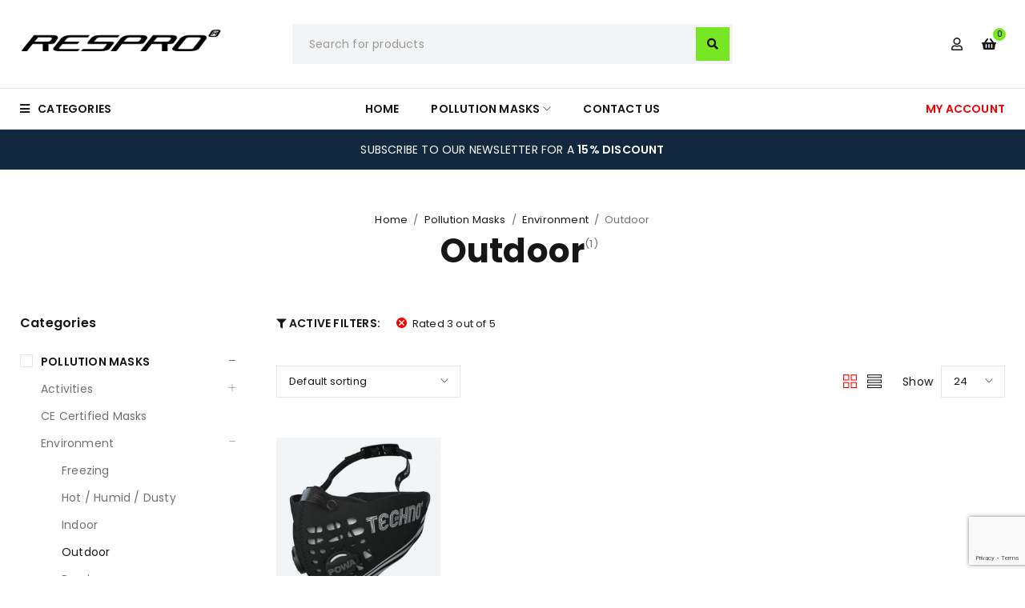

--- FILE ---
content_type: text/html; charset=UTF-8
request_url: https://respro.com/product-category/pollution-masks/environment/outdoor/?rating_filter=3
body_size: 31967
content:
<!DOCTYPE html>
<html lang="en-GB">
<head>
	<meta charset="UTF-8" />

	<meta name="viewport" content="width=device-width, initial-scale=1.0, maximum-scale=1" />

	<link rel="profile" href="//gmpg.org/xfn/11" />
				<link rel="shortcut icon" href="https://respro.com/wp-content/uploads/2023/01/favicon.ico" />
						<script>document.documentElement.className = document.documentElement.className + ' yes-js js_active js'</script>
			<meta name='robots' content='index, follow, max-image-preview:large, max-snippet:-1, max-video-preview:-1' />
	<style>img:is([sizes="auto" i], [sizes^="auto," i]) { contain-intrinsic-size: 3000px 1500px }</style>
	
	<!-- This site is optimized with the Yoast SEO Premium plugin v26.6 (Yoast SEO v26.6) - https://yoast.com/wordpress/plugins/seo/ -->
	<title>Outdoor Products - Respro®</title>
	<meta name="description" content="A complete list of all Respro® &#039;s Outdoor products." />
	<link rel="canonical" href="https://respro.com/product-category/pollution-masks/environment/outdoor/" />
	<meta property="og:locale" content="en_GB" />
	<meta property="og:type" content="article" />
	<meta property="og:title" content="Outdoor Products" />
	<meta property="og:description" content="A complete list of all Respro® &#039;s Outdoor products." />
	<meta property="og:url" content="https://respro.com/product-category/pollution-masks/environment/outdoor/" />
	<meta property="og:site_name" content="Respro®" />
	<meta property="og:image" content="https://respro.com/wp-content/uploads/2023/08/Outdoor.png" />
	<meta property="og:image:width" content="1000" />
	<meta property="og:image:height" content="1000" />
	<meta property="og:image:type" content="image/png" />
	<meta name="twitter:card" content="summary_large_image" />
	<meta name="twitter:site" content="@ResproUK" />
	<script type="application/ld+json" class="yoast-schema-graph">{"@context":"https://schema.org","@graph":[{"@type":"CollectionPage","@id":"https://respro.com/product-category/pollution-masks/environment/outdoor/","url":"https://respro.com/product-category/pollution-masks/environment/outdoor/","name":"Outdoor Products - Respro®","isPartOf":{"@id":"https://respro.com/#website"},"primaryImageOfPage":{"@id":"https://respro.com/product-category/pollution-masks/environment/outdoor/#primaryimage"},"image":{"@id":"https://respro.com/product-category/pollution-masks/environment/outdoor/#primaryimage"},"thumbnailUrl":"https://respro.com/wp-content/uploads/2023/01/techno-plus-ce-maryj.jpg","description":"A complete list of all Respro® 's Outdoor products.","breadcrumb":{"@id":"https://respro.com/product-category/pollution-masks/environment/outdoor/#breadcrumb"},"inLanguage":"en-GB"},{"@type":"ImageObject","inLanguage":"en-GB","@id":"https://respro.com/product-category/pollution-masks/environment/outdoor/#primaryimage","url":"https://respro.com/wp-content/uploads/2023/01/techno-plus-ce-maryj.jpg","contentUrl":"https://respro.com/wp-content/uploads/2023/01/techno-plus-ce-maryj.jpg","width":820,"height":820,"caption":"Techno Plus CE Mask - Maryj"},{"@type":"BreadcrumbList","@id":"https://respro.com/product-category/pollution-masks/environment/outdoor/#breadcrumb","itemListElement":[{"@type":"ListItem","position":1,"name":"Home","item":"https://respro.com/"},{"@type":"ListItem","position":2,"name":"Pollution Masks","item":"https://respro.com/product-category/pollution-masks/"},{"@type":"ListItem","position":3,"name":"Environment","item":"https://respro.com/product-category/pollution-masks/environment/"},{"@type":"ListItem","position":4,"name":"Outdoor"}]},{"@type":"WebSite","@id":"https://respro.com/#website","url":"https://respro.com/","name":"Respro®","description":"Respro design and manufacture face masks for many activities from city cycling to allergy relief, extreme sports to infection prevention. With 10 years experience, Respro is the premier company in this design field.","publisher":{"@id":"https://respro.com/#organization"},"potentialAction":[{"@type":"SearchAction","target":{"@type":"EntryPoint","urlTemplate":"https://respro.com/?s={search_term_string}"},"query-input":{"@type":"PropertyValueSpecification","valueRequired":true,"valueName":"search_term_string"}}],"inLanguage":"en-GB"},{"@type":"Organization","@id":"https://respro.com/#organization","name":"Respro&reg;","url":"https://respro.com/","logo":{"@type":"ImageObject","inLanguage":"en-GB","@id":"https://respro.com/#/schema/logo/image/","url":"https://respro.com/wp-content/uploads/2022/12/logo-respro.svg?_t=1675249555","contentUrl":"https://respro.com/wp-content/uploads/2022/12/logo-respro.svg?_t=1675249555","width":1404,"height":148,"caption":"Respro&reg;"},"image":{"@id":"https://respro.com/#/schema/logo/image/"},"sameAs":["https://www.facebook.com/ResproMasks","https://x.com/ResproUK","http://instagram.com/resprouk"]}]}</script>
	<!-- / Yoast SEO Premium plugin. -->


<link rel='dns-prefetch' href='//fonts.googleapis.com' />
<link href='https://fonts.gstatic.com' crossorigin rel='preconnect' />
<link rel="alternate" type="application/rss+xml" title="Respro® &raquo; Feed" href="https://respro.com/feed/" />
<link rel="alternate" type="application/rss+xml" title="Respro® &raquo; Comments Feed" href="https://respro.com/comments/feed/" />
<link rel="alternate" type="application/rss+xml" title="Respro® &raquo; Outdoor Category Feed" href="https://respro.com/product-category/pollution-masks/environment/outdoor/feed/" />
		<!-- This site uses the Google Analytics by MonsterInsights plugin v9.11.0 - Using Analytics tracking - https://www.monsterinsights.com/ -->
							<script src="//www.googletagmanager.com/gtag/js?id=G-Y1K00EMZM2"  data-cfasync="false" data-wpfc-render="false" type="text/javascript" async></script>
			<script data-cfasync="false" data-wpfc-render="false" type="text/javascript">
				var mi_version = '9.11.0';
				var mi_track_user = true;
				var mi_no_track_reason = '';
								var MonsterInsightsDefaultLocations = {"page_location":"https:\/\/respro.com\/product-category\/pollution-masks\/environment\/outdoor\/?rating_filter=3"};
								if ( typeof MonsterInsightsPrivacyGuardFilter === 'function' ) {
					var MonsterInsightsLocations = (typeof MonsterInsightsExcludeQuery === 'object') ? MonsterInsightsPrivacyGuardFilter( MonsterInsightsExcludeQuery ) : MonsterInsightsPrivacyGuardFilter( MonsterInsightsDefaultLocations );
				} else {
					var MonsterInsightsLocations = (typeof MonsterInsightsExcludeQuery === 'object') ? MonsterInsightsExcludeQuery : MonsterInsightsDefaultLocations;
				}

								var disableStrs = [
										'ga-disable-G-Y1K00EMZM2',
									];

				/* Function to detect opted out users */
				function __gtagTrackerIsOptedOut() {
					for (var index = 0; index < disableStrs.length; index++) {
						if (document.cookie.indexOf(disableStrs[index] + '=true') > -1) {
							return true;
						}
					}

					return false;
				}

				/* Disable tracking if the opt-out cookie exists. */
				if (__gtagTrackerIsOptedOut()) {
					for (var index = 0; index < disableStrs.length; index++) {
						window[disableStrs[index]] = true;
					}
				}

				/* Opt-out function */
				function __gtagTrackerOptout() {
					for (var index = 0; index < disableStrs.length; index++) {
						document.cookie = disableStrs[index] + '=true; expires=Thu, 31 Dec 2099 23:59:59 UTC; path=/';
						window[disableStrs[index]] = true;
					}
				}

				if ('undefined' === typeof gaOptout) {
					function gaOptout() {
						__gtagTrackerOptout();
					}
				}
								window.dataLayer = window.dataLayer || [];

				window.MonsterInsightsDualTracker = {
					helpers: {},
					trackers: {},
				};
				if (mi_track_user) {
					function __gtagDataLayer() {
						dataLayer.push(arguments);
					}

					function __gtagTracker(type, name, parameters) {
						if (!parameters) {
							parameters = {};
						}

						if (parameters.send_to) {
							__gtagDataLayer.apply(null, arguments);
							return;
						}

						if (type === 'event') {
														parameters.send_to = monsterinsights_frontend.v4_id;
							var hookName = name;
							if (typeof parameters['event_category'] !== 'undefined') {
								hookName = parameters['event_category'] + ':' + name;
							}

							if (typeof MonsterInsightsDualTracker.trackers[hookName] !== 'undefined') {
								MonsterInsightsDualTracker.trackers[hookName](parameters);
							} else {
								__gtagDataLayer('event', name, parameters);
							}
							
						} else {
							__gtagDataLayer.apply(null, arguments);
						}
					}

					__gtagTracker('js', new Date());
					__gtagTracker('set', {
						'developer_id.dZGIzZG': true,
											});
					if ( MonsterInsightsLocations.page_location ) {
						__gtagTracker('set', MonsterInsightsLocations);
					}
										__gtagTracker('config', 'G-Y1K00EMZM2', {"forceSSL":"true","link_attribution":"true"} );
										window.gtag = __gtagTracker;										(function () {
						/* https://developers.google.com/analytics/devguides/collection/analyticsjs/ */
						/* ga and __gaTracker compatibility shim. */
						var noopfn = function () {
							return null;
						};
						var newtracker = function () {
							return new Tracker();
						};
						var Tracker = function () {
							return null;
						};
						var p = Tracker.prototype;
						p.get = noopfn;
						p.set = noopfn;
						p.send = function () {
							var args = Array.prototype.slice.call(arguments);
							args.unshift('send');
							__gaTracker.apply(null, args);
						};
						var __gaTracker = function () {
							var len = arguments.length;
							if (len === 0) {
								return;
							}
							var f = arguments[len - 1];
							if (typeof f !== 'object' || f === null || typeof f.hitCallback !== 'function') {
								if ('send' === arguments[0]) {
									var hitConverted, hitObject = false, action;
									if ('event' === arguments[1]) {
										if ('undefined' !== typeof arguments[3]) {
											hitObject = {
												'eventAction': arguments[3],
												'eventCategory': arguments[2],
												'eventLabel': arguments[4],
												'value': arguments[5] ? arguments[5] : 1,
											}
										}
									}
									if ('pageview' === arguments[1]) {
										if ('undefined' !== typeof arguments[2]) {
											hitObject = {
												'eventAction': 'page_view',
												'page_path': arguments[2],
											}
										}
									}
									if (typeof arguments[2] === 'object') {
										hitObject = arguments[2];
									}
									if (typeof arguments[5] === 'object') {
										Object.assign(hitObject, arguments[5]);
									}
									if ('undefined' !== typeof arguments[1].hitType) {
										hitObject = arguments[1];
										if ('pageview' === hitObject.hitType) {
											hitObject.eventAction = 'page_view';
										}
									}
									if (hitObject) {
										action = 'timing' === arguments[1].hitType ? 'timing_complete' : hitObject.eventAction;
										hitConverted = mapArgs(hitObject);
										__gtagTracker('event', action, hitConverted);
									}
								}
								return;
							}

							function mapArgs(args) {
								var arg, hit = {};
								var gaMap = {
									'eventCategory': 'event_category',
									'eventAction': 'event_action',
									'eventLabel': 'event_label',
									'eventValue': 'event_value',
									'nonInteraction': 'non_interaction',
									'timingCategory': 'event_category',
									'timingVar': 'name',
									'timingValue': 'value',
									'timingLabel': 'event_label',
									'page': 'page_path',
									'location': 'page_location',
									'title': 'page_title',
									'referrer' : 'page_referrer',
								};
								for (arg in args) {
																		if (!(!args.hasOwnProperty(arg) || !gaMap.hasOwnProperty(arg))) {
										hit[gaMap[arg]] = args[arg];
									} else {
										hit[arg] = args[arg];
									}
								}
								return hit;
							}

							try {
								f.hitCallback();
							} catch (ex) {
							}
						};
						__gaTracker.create = newtracker;
						__gaTracker.getByName = newtracker;
						__gaTracker.getAll = function () {
							return [];
						};
						__gaTracker.remove = noopfn;
						__gaTracker.loaded = true;
						window['__gaTracker'] = __gaTracker;
					})();
									} else {
										console.log("");
					(function () {
						function __gtagTracker() {
							return null;
						}

						window['__gtagTracker'] = __gtagTracker;
						window['gtag'] = __gtagTracker;
					})();
									}
			</script>
							<!-- / Google Analytics by MonsterInsights -->
		<link rel='stylesheet' id='woo-conditional-shipping-blocks-style-css' href='https://respro.com/wp-content/plugins/conditional-shipping-for-woocommerce/frontend/css/woo-conditional-shipping.css?ver=3.6.0.free' type='text/css' media='all' />
<style id='wp-emoji-styles-inline-css' type='text/css'>

	img.wp-smiley, img.emoji {
		display: inline !important;
		border: none !important;
		box-shadow: none !important;
		height: 1em !important;
		width: 1em !important;
		margin: 0 0.07em !important;
		vertical-align: -0.1em !important;
		background: none !important;
		padding: 0 !important;
	}
</style>
<style id='classic-theme-styles-inline-css' type='text/css'>
/*! This file is auto-generated */
.wp-block-button__link{color:#fff;background-color:#32373c;border-radius:9999px;box-shadow:none;text-decoration:none;padding:calc(.667em + 2px) calc(1.333em + 2px);font-size:1.125em}.wp-block-file__button{background:#32373c;color:#fff;text-decoration:none}
</style>
<link rel='stylesheet' id='jquery-selectBox-css' href='https://respro.com/wp-content/plugins/yith-woocommerce-wishlist/assets/css/jquery.selectBox.css?ver=1.2.0' type='text/css' media='all' />
<link rel='stylesheet' id='woocommerce_prettyPhoto_css-css' href='//respro.com/wp-content/plugins/woocommerce/assets/css/prettyPhoto.css?ver=3.1.6' type='text/css' media='all' />
<link rel='stylesheet' id='yith-wcwl-main-css' href='https://respro.com/wp-content/plugins/yith-woocommerce-wishlist/assets/css/style.css?ver=4.11.0' type='text/css' media='all' />
<style id='yith-wcwl-main-inline-css' type='text/css'>
 :root { --rounded-corners-radius: 16px; --add-to-cart-rounded-corners-radius: 16px; --color-headers-background: #F4F4F4; --feedback-duration: 3s } 
 :root { --rounded-corners-radius: 16px; --add-to-cart-rounded-corners-radius: 16px; --color-headers-background: #F4F4F4; --feedback-duration: 3s } 
</style>
<style id='global-styles-inline-css' type='text/css'>
:root{--wp--preset--aspect-ratio--square: 1;--wp--preset--aspect-ratio--4-3: 4/3;--wp--preset--aspect-ratio--3-4: 3/4;--wp--preset--aspect-ratio--3-2: 3/2;--wp--preset--aspect-ratio--2-3: 2/3;--wp--preset--aspect-ratio--16-9: 16/9;--wp--preset--aspect-ratio--9-16: 9/16;--wp--preset--color--black: #000000;--wp--preset--color--cyan-bluish-gray: #abb8c3;--wp--preset--color--white: #ffffff;--wp--preset--color--pale-pink: #f78da7;--wp--preset--color--vivid-red: #cf2e2e;--wp--preset--color--luminous-vivid-orange: #ff6900;--wp--preset--color--luminous-vivid-amber: #fcb900;--wp--preset--color--light-green-cyan: #7bdcb5;--wp--preset--color--vivid-green-cyan: #00d084;--wp--preset--color--pale-cyan-blue: #8ed1fc;--wp--preset--color--vivid-cyan-blue: #0693e3;--wp--preset--color--vivid-purple: #9b51e0;--wp--preset--gradient--vivid-cyan-blue-to-vivid-purple: linear-gradient(135deg,rgba(6,147,227,1) 0%,rgb(155,81,224) 100%);--wp--preset--gradient--light-green-cyan-to-vivid-green-cyan: linear-gradient(135deg,rgb(122,220,180) 0%,rgb(0,208,130) 100%);--wp--preset--gradient--luminous-vivid-amber-to-luminous-vivid-orange: linear-gradient(135deg,rgba(252,185,0,1) 0%,rgba(255,105,0,1) 100%);--wp--preset--gradient--luminous-vivid-orange-to-vivid-red: linear-gradient(135deg,rgba(255,105,0,1) 0%,rgb(207,46,46) 100%);--wp--preset--gradient--very-light-gray-to-cyan-bluish-gray: linear-gradient(135deg,rgb(238,238,238) 0%,rgb(169,184,195) 100%);--wp--preset--gradient--cool-to-warm-spectrum: linear-gradient(135deg,rgb(74,234,220) 0%,rgb(151,120,209) 20%,rgb(207,42,186) 40%,rgb(238,44,130) 60%,rgb(251,105,98) 80%,rgb(254,248,76) 100%);--wp--preset--gradient--blush-light-purple: linear-gradient(135deg,rgb(255,206,236) 0%,rgb(152,150,240) 100%);--wp--preset--gradient--blush-bordeaux: linear-gradient(135deg,rgb(254,205,165) 0%,rgb(254,45,45) 50%,rgb(107,0,62) 100%);--wp--preset--gradient--luminous-dusk: linear-gradient(135deg,rgb(255,203,112) 0%,rgb(199,81,192) 50%,rgb(65,88,208) 100%);--wp--preset--gradient--pale-ocean: linear-gradient(135deg,rgb(255,245,203) 0%,rgb(182,227,212) 50%,rgb(51,167,181) 100%);--wp--preset--gradient--electric-grass: linear-gradient(135deg,rgb(202,248,128) 0%,rgb(113,206,126) 100%);--wp--preset--gradient--midnight: linear-gradient(135deg,rgb(2,3,129) 0%,rgb(40,116,252) 100%);--wp--preset--font-size--small: 13px;--wp--preset--font-size--medium: 20px;--wp--preset--font-size--large: 36px;--wp--preset--font-size--x-large: 42px;--wp--preset--spacing--20: 0.44rem;--wp--preset--spacing--30: 0.67rem;--wp--preset--spacing--40: 1rem;--wp--preset--spacing--50: 1.5rem;--wp--preset--spacing--60: 2.25rem;--wp--preset--spacing--70: 3.38rem;--wp--preset--spacing--80: 5.06rem;--wp--preset--shadow--natural: 6px 6px 9px rgba(0, 0, 0, 0.2);--wp--preset--shadow--deep: 12px 12px 50px rgba(0, 0, 0, 0.4);--wp--preset--shadow--sharp: 6px 6px 0px rgba(0, 0, 0, 0.2);--wp--preset--shadow--outlined: 6px 6px 0px -3px rgba(255, 255, 255, 1), 6px 6px rgba(0, 0, 0, 1);--wp--preset--shadow--crisp: 6px 6px 0px rgba(0, 0, 0, 1);}:where(.is-layout-flex){gap: 0.5em;}:where(.is-layout-grid){gap: 0.5em;}body .is-layout-flex{display: flex;}.is-layout-flex{flex-wrap: wrap;align-items: center;}.is-layout-flex > :is(*, div){margin: 0;}body .is-layout-grid{display: grid;}.is-layout-grid > :is(*, div){margin: 0;}:where(.wp-block-columns.is-layout-flex){gap: 2em;}:where(.wp-block-columns.is-layout-grid){gap: 2em;}:where(.wp-block-post-template.is-layout-flex){gap: 1.25em;}:where(.wp-block-post-template.is-layout-grid){gap: 1.25em;}.has-black-color{color: var(--wp--preset--color--black) !important;}.has-cyan-bluish-gray-color{color: var(--wp--preset--color--cyan-bluish-gray) !important;}.has-white-color{color: var(--wp--preset--color--white) !important;}.has-pale-pink-color{color: var(--wp--preset--color--pale-pink) !important;}.has-vivid-red-color{color: var(--wp--preset--color--vivid-red) !important;}.has-luminous-vivid-orange-color{color: var(--wp--preset--color--luminous-vivid-orange) !important;}.has-luminous-vivid-amber-color{color: var(--wp--preset--color--luminous-vivid-amber) !important;}.has-light-green-cyan-color{color: var(--wp--preset--color--light-green-cyan) !important;}.has-vivid-green-cyan-color{color: var(--wp--preset--color--vivid-green-cyan) !important;}.has-pale-cyan-blue-color{color: var(--wp--preset--color--pale-cyan-blue) !important;}.has-vivid-cyan-blue-color{color: var(--wp--preset--color--vivid-cyan-blue) !important;}.has-vivid-purple-color{color: var(--wp--preset--color--vivid-purple) !important;}.has-black-background-color{background-color: var(--wp--preset--color--black) !important;}.has-cyan-bluish-gray-background-color{background-color: var(--wp--preset--color--cyan-bluish-gray) !important;}.has-white-background-color{background-color: var(--wp--preset--color--white) !important;}.has-pale-pink-background-color{background-color: var(--wp--preset--color--pale-pink) !important;}.has-vivid-red-background-color{background-color: var(--wp--preset--color--vivid-red) !important;}.has-luminous-vivid-orange-background-color{background-color: var(--wp--preset--color--luminous-vivid-orange) !important;}.has-luminous-vivid-amber-background-color{background-color: var(--wp--preset--color--luminous-vivid-amber) !important;}.has-light-green-cyan-background-color{background-color: var(--wp--preset--color--light-green-cyan) !important;}.has-vivid-green-cyan-background-color{background-color: var(--wp--preset--color--vivid-green-cyan) !important;}.has-pale-cyan-blue-background-color{background-color: var(--wp--preset--color--pale-cyan-blue) !important;}.has-vivid-cyan-blue-background-color{background-color: var(--wp--preset--color--vivid-cyan-blue) !important;}.has-vivid-purple-background-color{background-color: var(--wp--preset--color--vivid-purple) !important;}.has-black-border-color{border-color: var(--wp--preset--color--black) !important;}.has-cyan-bluish-gray-border-color{border-color: var(--wp--preset--color--cyan-bluish-gray) !important;}.has-white-border-color{border-color: var(--wp--preset--color--white) !important;}.has-pale-pink-border-color{border-color: var(--wp--preset--color--pale-pink) !important;}.has-vivid-red-border-color{border-color: var(--wp--preset--color--vivid-red) !important;}.has-luminous-vivid-orange-border-color{border-color: var(--wp--preset--color--luminous-vivid-orange) !important;}.has-luminous-vivid-amber-border-color{border-color: var(--wp--preset--color--luminous-vivid-amber) !important;}.has-light-green-cyan-border-color{border-color: var(--wp--preset--color--light-green-cyan) !important;}.has-vivid-green-cyan-border-color{border-color: var(--wp--preset--color--vivid-green-cyan) !important;}.has-pale-cyan-blue-border-color{border-color: var(--wp--preset--color--pale-cyan-blue) !important;}.has-vivid-cyan-blue-border-color{border-color: var(--wp--preset--color--vivid-cyan-blue) !important;}.has-vivid-purple-border-color{border-color: var(--wp--preset--color--vivid-purple) !important;}.has-vivid-cyan-blue-to-vivid-purple-gradient-background{background: var(--wp--preset--gradient--vivid-cyan-blue-to-vivid-purple) !important;}.has-light-green-cyan-to-vivid-green-cyan-gradient-background{background: var(--wp--preset--gradient--light-green-cyan-to-vivid-green-cyan) !important;}.has-luminous-vivid-amber-to-luminous-vivid-orange-gradient-background{background: var(--wp--preset--gradient--luminous-vivid-amber-to-luminous-vivid-orange) !important;}.has-luminous-vivid-orange-to-vivid-red-gradient-background{background: var(--wp--preset--gradient--luminous-vivid-orange-to-vivid-red) !important;}.has-very-light-gray-to-cyan-bluish-gray-gradient-background{background: var(--wp--preset--gradient--very-light-gray-to-cyan-bluish-gray) !important;}.has-cool-to-warm-spectrum-gradient-background{background: var(--wp--preset--gradient--cool-to-warm-spectrum) !important;}.has-blush-light-purple-gradient-background{background: var(--wp--preset--gradient--blush-light-purple) !important;}.has-blush-bordeaux-gradient-background{background: var(--wp--preset--gradient--blush-bordeaux) !important;}.has-luminous-dusk-gradient-background{background: var(--wp--preset--gradient--luminous-dusk) !important;}.has-pale-ocean-gradient-background{background: var(--wp--preset--gradient--pale-ocean) !important;}.has-electric-grass-gradient-background{background: var(--wp--preset--gradient--electric-grass) !important;}.has-midnight-gradient-background{background: var(--wp--preset--gradient--midnight) !important;}.has-small-font-size{font-size: var(--wp--preset--font-size--small) !important;}.has-medium-font-size{font-size: var(--wp--preset--font-size--medium) !important;}.has-large-font-size{font-size: var(--wp--preset--font-size--large) !important;}.has-x-large-font-size{font-size: var(--wp--preset--font-size--x-large) !important;}
:where(.wp-block-post-template.is-layout-flex){gap: 1.25em;}:where(.wp-block-post-template.is-layout-grid){gap: 1.25em;}
:where(.wp-block-columns.is-layout-flex){gap: 2em;}:where(.wp-block-columns.is-layout-grid){gap: 2em;}
:root :where(.wp-block-pullquote){font-size: 1.5em;line-height: 1.6;}
</style>
<link rel='stylesheet' id='ts-style-css' href='https://respro.com/wp-content/plugins/themesky/css/themesky.css?ver=1.0.2' type='text/css' media='all' />
<link rel='stylesheet' id='swiper-css' href='https://respro.com/wp-content/plugins/elementor/assets/lib/swiper/v8/css/swiper.min.css?ver=8.4.5' type='text/css' media='all' />
<link rel='stylesheet' id='woocommerce-layout-css' href='https://respro.com/wp-content/plugins/woocommerce/assets/css/woocommerce-layout.css?ver=10.4.3' type='text/css' media='all' />
<link rel='stylesheet' id='woocommerce-smallscreen-css' href='https://respro.com/wp-content/plugins/woocommerce/assets/css/woocommerce-smallscreen.css?ver=10.4.3' type='text/css' media='only screen and (max-width: 768px)' />
<link rel='stylesheet' id='woocommerce-general-css' href='https://respro.com/wp-content/plugins/woocommerce/assets/css/woocommerce.css?ver=10.4.3' type='text/css' media='all' />
<style id='woocommerce-inline-inline-css' type='text/css'>
.woocommerce form .form-row .required { visibility: visible; }
</style>
<link rel='stylesheet' id='wt_woocommerce_invoice_addon-css' href='https://respro.com/wp-content/plugins/wt-woocommerce-invoice-addon/public/css/wt_woocommerce_invoice_addon-public.css?ver=1.0.4' type='text/css' media='all' />
<link rel='stylesheet' id='woo_conditional_shipping_css-css' href='https://respro.com/wp-content/plugins/conditional-shipping-for-woocommerce/includes/frontend/../../frontend/css/woo-conditional-shipping.css?ver=3.6.0.free' type='text/css' media='all' />
<link rel='stylesheet' id='font-awesome-5-css' href='https://respro.com/wp-content/themes/reebox/css/fontawesome.min.css?ver=1.4.4' type='text/css' media='all' />
<link rel='stylesheet' id='reebox-reset-css' href='https://respro.com/wp-content/themes/reebox/css/reset.css?ver=1.4.4' type='text/css' media='all' />
<link rel='stylesheet' id='reebox-style-css' href='https://respro.com/wp-content/themes/reebox/style.css?ver=1.4.4' type='text/css' media='all' />
<link rel='stylesheet' id='reebox-child-style-css' href='https://respro.com/wp-content/themes/reebox-child/style.css?ver=cabadd14b57c672e51ca4c478844a220' type='text/css' media='all' />
<link rel="preload" as="style" href="https://fonts.googleapis.com/css?family=Poppins:400,600,700%7CPermanent%20Marker:400&#038;subset=latin&#038;display=swap&#038;ver=1758706982" /><link rel="stylesheet" href="https://fonts.googleapis.com/css?family=Poppins:400,600,700%7CPermanent%20Marker:400&#038;subset=latin&#038;display=swap&#038;ver=1758706982" media="print" onload="this.media='all'"><noscript><link rel="stylesheet" href="https://fonts.googleapis.com/css?family=Poppins:400,600,700%7CPermanent%20Marker:400&#038;subset=latin&#038;display=swap&#038;ver=1758706982" /></noscript><link rel='stylesheet' id='font-themify-icon-css' href='https://respro.com/wp-content/themes/reebox/css/themify-icons.css?ver=1.4.4' type='text/css' media='all' />
<link rel='stylesheet' id='reebox-responsive-css' href='https://respro.com/wp-content/themes/reebox/css/responsive.css?ver=1.4.4' type='text/css' media='all' />
<link rel='stylesheet' id='reebox-dynamic-css-css' href='https://respro.com/wp-content/uploads/respro(reeboxchild).css?ver=1758706982' type='text/css' media='all' />
<script type="text/javascript" src="https://respro.com/wp-content/plugins/google-analytics-for-wordpress/assets/js/frontend-gtag.min.js?ver=9.11.0" id="monsterinsights-frontend-script-js" async="async" data-wp-strategy="async"></script>
<script data-cfasync="false" data-wpfc-render="false" type="text/javascript" id='monsterinsights-frontend-script-js-extra'>/* <![CDATA[ */
var monsterinsights_frontend = {"js_events_tracking":"true","download_extensions":"doc,pdf,ppt,zip,xls,docx,pptx,xlsx","inbound_paths":"[{\"path\":\"\\\/go\\\/\",\"label\":\"affiliate\"},{\"path\":\"\\\/recommend\\\/\",\"label\":\"affiliate\"}]","home_url":"https:\/\/respro.com","hash_tracking":"false","v4_id":"G-Y1K00EMZM2"};/* ]]> */
</script>
<script type="text/javascript" src="https://respro.com/wp-includes/js/jquery/jquery.min.js?ver=3.7.1" id="jquery-core-js"></script>
<script type="text/javascript" src="https://respro.com/wp-includes/js/jquery/jquery-migrate.min.js?ver=3.4.1" id="jquery-migrate-js"></script>
<script type="text/javascript" src="https://respro.com/wp-content/plugins/woocommerce/assets/js/jquery-blockui/jquery.blockUI.min.js?ver=2.7.0-wc.10.4.3" id="wc-jquery-blockui-js" defer="defer" data-wp-strategy="defer"></script>
<script type="text/javascript" src="https://respro.com/wp-content/plugins/woocommerce/assets/js/js-cookie/js.cookie.min.js?ver=2.1.4-wc.10.4.3" id="wc-js-cookie-js" defer="defer" data-wp-strategy="defer"></script>
<script type="text/javascript" id="woocommerce-js-extra">
/* <![CDATA[ */
var woocommerce_params = {"ajax_url":"\/wp-admin\/admin-ajax.php","wc_ajax_url":"\/?wc-ajax=%%endpoint%%","i18n_password_show":"Show password","i18n_password_hide":"Hide password"};
/* ]]> */
</script>
<script type="text/javascript" src="https://respro.com/wp-content/plugins/woocommerce/assets/js/frontend/woocommerce.min.js?ver=10.4.3" id="woocommerce-js" defer="defer" data-wp-strategy="defer"></script>
<script type="text/javascript" src="https://respro.com/wp-content/plugins/wt-woocommerce-invoice-addon/public/js/wt_woocommerce_invoice_addon-public.js?ver=1.0.4" id="wt_woocommerce_invoice_addon-js"></script>
<script type="text/javascript" id="woo-conditional-shipping-js-js-extra">
/* <![CDATA[ */
var conditional_shipping_settings = {"trigger_fields":[]};
/* ]]> */
</script>
<script type="text/javascript" src="https://respro.com/wp-content/plugins/conditional-shipping-for-woocommerce/includes/frontend/../../frontend/js/woo-conditional-shipping.js?ver=3.6.0.free" id="woo-conditional-shipping-js-js"></script>
<script type="text/javascript" id="WCPAY_ASSETS-js-extra">
/* <![CDATA[ */
var wcpayAssets = {"url":"https:\/\/respro.com\/wp-content\/plugins\/woocommerce-payments\/dist\/"};
/* ]]> */
</script>
<script type="text/javascript" id="wc-cart-fragments-js-extra">
/* <![CDATA[ */
var wc_cart_fragments_params = {"ajax_url":"\/wp-admin\/admin-ajax.php","wc_ajax_url":"\/?wc-ajax=%%endpoint%%","cart_hash_key":"wc_cart_hash_179bdfc5ca138878e203c13c1971a976","fragment_name":"wc_fragments_179bdfc5ca138878e203c13c1971a976","request_timeout":"5000"};
/* ]]> */
</script>
<script type="text/javascript" src="https://respro.com/wp-content/plugins/woocommerce/assets/js/frontend/cart-fragments.min.js?ver=10.4.3" id="wc-cart-fragments-js" defer="defer" data-wp-strategy="defer"></script>
<script type="text/javascript" id="ajax_operation_script-js-extra">
/* <![CDATA[ */
var bigdatacloud_key = {"key":""};
var myAjax = {"ajaxurl":"https:\/\/respro.com\/wp-admin\/admin-ajax.php"};
/* ]]> */
</script>
<script type="text/javascript" src="https://respro.com/wp-content/plugins/woocommerce-anti-fraud/assets/js/geoloc.js?ver=1.0" id="ajax_operation_script-js"></script>
<link rel="https://api.w.org/" href="https://respro.com/wp-json/" /><link rel="alternate" title="JSON" type="application/json" href="https://respro.com/wp-json/wp/v2/product_cat/256" /><link rel="EditURI" type="application/rsd+xml" title="RSD" href="https://respro.com/xmlrpc.php?rsd" />
<meta name="generator" content="Redux 4.5.9" /><!-- Mailchimp sign up form -->
<script id="mcjs">!function(c,h,i,m,p){console.log("MC GO");m=c.createElement(h),p=c.getElementsByTagName(h)[0],m.async=1,m.src=i,p.parentNode.insertBefore(m,p)}(document,"script","https://chimpstatic.com/mcjs-connected/js/users/aee9b4310fb5651c20f626769/43175020d17cf9471fe64b8a2.js");</script>
<!-- Google site verification - Google for WooCommerce -->
<meta name="google-site-verification" content="zqCybWMv5cc_GbzaWPtsbJrLsP_tc8vV0UPA7u38xDM" />
	<noscript><style>.woocommerce-product-gallery{ opacity: 1 !important; }</style></noscript>
	<meta name="generator" content="Elementor 3.34.0; features: additional_custom_breakpoints; settings: css_print_method-external, google_font-enabled, font_display-swap">
			<style>
				.e-con.e-parent:nth-of-type(n+4):not(.e-lazyloaded):not(.e-no-lazyload),
				.e-con.e-parent:nth-of-type(n+4):not(.e-lazyloaded):not(.e-no-lazyload) * {
					background-image: none !important;
				}
				@media screen and (max-height: 1024px) {
					.e-con.e-parent:nth-of-type(n+3):not(.e-lazyloaded):not(.e-no-lazyload),
					.e-con.e-parent:nth-of-type(n+3):not(.e-lazyloaded):not(.e-no-lazyload) * {
						background-image: none !important;
					}
				}
				@media screen and (max-height: 640px) {
					.e-con.e-parent:nth-of-type(n+2):not(.e-lazyloaded):not(.e-no-lazyload),
					.e-con.e-parent:nth-of-type(n+2):not(.e-lazyloaded):not(.e-no-lazyload) * {
						background-image: none !important;
					}
				}
			</style>
			<meta name="generator" content="Powered by Slider Revolution 6.7.40 - responsive, Mobile-Friendly Slider Plugin for WordPress with comfortable drag and drop interface." />
<script>function setREVStartSize(e){
			//window.requestAnimationFrame(function() {
				window.RSIW = window.RSIW===undefined ? window.innerWidth : window.RSIW;
				window.RSIH = window.RSIH===undefined ? window.innerHeight : window.RSIH;
				try {
					var pw = document.getElementById(e.c).parentNode.offsetWidth,
						newh;
					pw = pw===0 || isNaN(pw) || (e.l=="fullwidth" || e.layout=="fullwidth") ? window.RSIW : pw;
					e.tabw = e.tabw===undefined ? 0 : parseInt(e.tabw);
					e.thumbw = e.thumbw===undefined ? 0 : parseInt(e.thumbw);
					e.tabh = e.tabh===undefined ? 0 : parseInt(e.tabh);
					e.thumbh = e.thumbh===undefined ? 0 : parseInt(e.thumbh);
					e.tabhide = e.tabhide===undefined ? 0 : parseInt(e.tabhide);
					e.thumbhide = e.thumbhide===undefined ? 0 : parseInt(e.thumbhide);
					e.mh = e.mh===undefined || e.mh=="" || e.mh==="auto" ? 0 : parseInt(e.mh,0);
					if(e.layout==="fullscreen" || e.l==="fullscreen")
						newh = Math.max(e.mh,window.RSIH);
					else{
						e.gw = Array.isArray(e.gw) ? e.gw : [e.gw];
						for (var i in e.rl) if (e.gw[i]===undefined || e.gw[i]===0) e.gw[i] = e.gw[i-1];
						e.gh = e.el===undefined || e.el==="" || (Array.isArray(e.el) && e.el.length==0)? e.gh : e.el;
						e.gh = Array.isArray(e.gh) ? e.gh : [e.gh];
						for (var i in e.rl) if (e.gh[i]===undefined || e.gh[i]===0) e.gh[i] = e.gh[i-1];
											
						var nl = new Array(e.rl.length),
							ix = 0,
							sl;
						e.tabw = e.tabhide>=pw ? 0 : e.tabw;
						e.thumbw = e.thumbhide>=pw ? 0 : e.thumbw;
						e.tabh = e.tabhide>=pw ? 0 : e.tabh;
						e.thumbh = e.thumbhide>=pw ? 0 : e.thumbh;
						for (var i in e.rl) nl[i] = e.rl[i]<window.RSIW ? 0 : e.rl[i];
						sl = nl[0];
						for (var i in nl) if (sl>nl[i] && nl[i]>0) { sl = nl[i]; ix=i;}
						var m = pw>(e.gw[ix]+e.tabw+e.thumbw) ? 1 : (pw-(e.tabw+e.thumbw)) / (e.gw[ix]);
						newh =  (e.gh[ix] * m) + (e.tabh + e.thumbh);
					}
					var el = document.getElementById(e.c);
					if (el!==null && el) el.style.height = newh+"px";
					el = document.getElementById(e.c+"_wrapper");
					if (el!==null && el) {
						el.style.height = newh+"px";
						el.style.display = "block";
					}
				} catch(e){
					console.log("Failure at Presize of Slider:" + e)
				}
			//});
		  };</script>
		<style type="text/css" id="wp-custom-css">
			/*
 * Sizing guide 
 */
.product-size-chart-content table tr:nth-of-type(3),
.product-size-chart-content table tr:nth-of-type(4),
.product-size-chart-content table tr:nth-of-type(5){
	font-weight:600;
}
.product-size-chart-content table tr td:nth-of-type(2),
.product-size-chart-content table tr td:first-child{
	font-weight:600;
}
.product-size-chart-content table tr:nth-of-type(5) td:first-child{
	color:rgba(22,22,22,1);
}
.product-size-chart-content table tr:nth-of-type(6) td:nth-of-type(3),.product-size-chart-content table tr:nth-of-type(6) td:nth-of-type(4),.product-size-chart-content table tr:nth-of-type(6) td:nth-of-type(5),.product-size-chart-content table tr:nth-of-type(6) td:nth-of-type(6),

.product-size-chart-content table tr:nth-of-type(7) td:nth-of-type(3),.product-size-chart-content table tr:nth-of-type(7) td:nth-of-type(4),.product-size-chart-content table tr:nth-of-type(7) td:nth-of-type(5),.product-size-chart-content table tr:nth-of-type(7) td:nth-of-type(6),

.product-size-chart-content table tr:nth-of-type(8) td:nth-of-type(3),.product-size-chart-content table tr:nth-of-type(8) td:nth-of-type(4),.product-size-chart-content table tr:nth-of-type(8) td:nth-of-type(5),.product-size-chart-content table tr:nth-of-type(8) td:nth-of-type(6),

.product-size-chart-content table tr:nth-of-type(9) td:nth-of-type(3),.product-size-chart-content table tr:nth-of-type(9) td:nth-of-type(4),.product-size-chart-content table tr:nth-of-type(9) td:nth-of-type(5),.product-size-chart-content table tr:nth-of-type(9) td:nth-of-type(6) {
	color:rgba(22,22,22,1);
	background-color:#f1f1f1;
	border-left-width:1px;
}

/*
 * Text product options
 * */
table.variations tr:nth-of-type(3) td .ts-product-attribute {
	display:none;
}
table.variations tr:nth-of-type(3) td select {
	display:block !important;
	width: 100%;
}

/**
 * Hide brand
 * */
.single-product .brands-link {
	display:none;
}

/**
 * Panels
 * */
.respro-light-first h3 {
	line-height:1.3em !important;
}

.respro-light-first h3 span:first-child {
	font-weight:400;
	font-size: 80%;
}
.respro-light-first h3 span:last-child {
	text-transform:uppercase;
}

.category-intro-box {
	padding: 20px 40px;
	background-color: rgba(120,231,35,1);
}

.category-intro-box * {
color: #000;
}

.category-intro-box *:last-child {
//margin-bottom:0;
}

/**
 * Category list
 * */
.ts-product-categories-widget .all-categories {
	display:none;
}

/**
 * Hide buy now
 * */
.ts-buy-now-button {
	display:none !important;
}		</style>
		</head>
<body data-rsssl=1 class="archive tax-product_cat term-outdoor term-256 wp-theme-reebox wp-child-theme-reebox-child theme-reebox woocommerce woocommerce-page woocommerce-no-js wide header-v1 product-label-rectangle product-hover-style-1 ajax-pagination ts_desktop elementor-default elementor-kit-17061">

<div id="page" class="hfeed site">

			
		<!-- Page Slider -->
				
		
<div id="vertical-menu-sidebar" class="menu-wrapper">
	<div class="overlay"></div>
	<div class="vertical-menu-content">
		<span class="close"></span>
		
		<div class="logo-wrapper">		<div class="logo">
			<a href="https://respro.com/">
							<img src="https://respro.com/wp-content/uploads/2022/12/respro.png" alt="Respro®" title="Respro®" class="normal-logo" />
						
							<img src="https://respro.com/wp-content/uploads/2022/12/respro.png" alt="Respro®" title="Respro®" class="mobile-logo" />
						
							<img src="https://respro.com/wp-content/uploads/2022/12/respro.png" alt="Respro®" title="Respro®" class="sticky-logo" />
						
						</a>
		</div>
		</div>
		
		<div class="ts-menu">
						
			<div class="vertical-menu-wrapper">
				<nav class="vertical-menu pc-menu ts-mega-menu-wrapper"><ul id="menu-categories" class="menu"><li id="menu-item-21544" class="menu-item menu-item-type-custom menu-item-object-custom menu-item-21544 ts-normal-menu">
	<a href="/product-category/pollution-masks/"><span class="menu-label">Pollution Masks</span></a></li>
<li id="menu-item-21545" class="menu-item menu-item-type-custom menu-item-object-custom menu-item-21545 ts-normal-menu">
	<a href="/product-category/team-respro/"><span class="menu-label">Team Respro®</span></a></li>
<li id="menu-item-21546" class="menu-item menu-item-type-custom menu-item-object-custom menu-item-21546 ts-normal-menu">
	<a href="/product-category/hi-viz/"><span class="menu-label">Hi-Viz™</span></a></li>
<li id="menu-item-18687" class="line-bottom menu-item menu-item-type-custom menu-item-object-custom menu-item-18687 ts-normal-menu">
	<a href="#"><span class="menu-label">&#8212;&#8212;&#8212;&#8212;&#8212;&#8212;&#8212;&#8212;&#8212;&#8212;&#8212;&#8212;&#8211;</span></a></li>
<li id="menu-item-21555" class="menu-item menu-item-type-custom menu-item-object-custom menu-item-21555 ts-normal-menu">
	<a href="/product-category/accessories/filters/"><span class="menu-label">Replacement Filters</span></a></li>
<li id="menu-item-21554" class="menu-item menu-item-type-custom menu-item-object-custom menu-item-21554 ts-normal-menu">
	<a href="/product-category/accessories/valves/"><span class="menu-label">Replacement Valves</span></a></li>
<li id="menu-item-21547" class="line-bottom menu-item menu-item-type-custom menu-item-object-custom menu-item-21547 ts-normal-menu">
	<a href="#"><span class="menu-label">&#8212;&#8212;&#8212;&#8212;&#8212;&#8212;&#8212;&#8212;&#8212;&#8212;&#8212;&#8212;&#8211;</span></a></li>
<li id="menu-item-21550" class="menu-item menu-item-type-custom menu-item-object-custom menu-item-21550 ts-normal-menu">
	<a href="/product-category/accessories/combo-kits/"><span class="menu-label">Combo Kits</span></a></li>
<li id="menu-item-21551" class="menu-item menu-item-type-custom menu-item-object-custom menu-item-21551 ts-normal-menu">
	<a href="/product-category/accessories/multipack/"><span class="menu-label">Multipacks</span></a></li>
<li id="menu-item-21552" class="line-bottom menu-item menu-item-type-custom menu-item-object-custom menu-item-21552 ts-normal-menu">
	<a href="#"><span class="menu-label">&#8212;&#8212;&#8212;&#8212;&#8212;&#8212;&#8212;&#8212;&#8212;&#8212;&#8212;&#8212;&#8211;</span></a></li>
<li id="menu-item-18686" class="small-menu ti-eye menu-item menu-item-type-post_type menu-item-object-page menu-item-18686 ts-normal-menu">
	<a href="https://respro.com/recently-viewed-products/"><span class="menu-label">Your Recently Viewed Products</span></a></li>
<li id="menu-item-21553" class="line-bottom menu-item menu-item-type-custom menu-item-object-custom menu-item-21553 ts-normal-menu">
	<a href="#"><span class="menu-label">&#8212;&#8212;&#8212;&#8212;&#8212;&#8212;&#8212;&#8212;&#8212;&#8212;&#8212;&#8212;&#8211;</span></a></li>
</ul></nav>			</div>
								</div>	
	</div>
</div>

<header class="ts-header has-sticky hidden-wishlist hidden-currency hidden-language">
	<div class="header-container">
		<div class="header-template">
		
			<div class="header-sticky">
			
				<div class="header-middle">
					<div class="container">
							
						<div class="logo-wrapper">
				
							<div class="icon-menu-sticky-header hidden-phone">
								<span class="icon"></span>
							</div>
							
									<div class="logo">
			<a href="https://respro.com/">
							<img src="https://respro.com/wp-content/uploads/2022/12/respro.png" alt="Respro®" title="Respro®" class="normal-logo" />
						
							<img src="https://respro.com/wp-content/uploads/2022/12/respro.png" alt="Respro®" title="Respro®" class="mobile-logo" />
						
							<img src="https://respro.com/wp-content/uploads/2022/12/respro.png" alt="Respro®" title="Respro®" class="sticky-logo" />
						
						</a>
		</div>
									
						</div>
						
						
												<div class="ts-search-normal hidden-phone"><form method="get" action="https://respro.com/" id="searchform-586">
	<div class="search-table">
		<div class="search-field search-content">
			<input type="text" value="" name="s" id="s-586" placeholder="Search for products" autocomplete="off" />
						<input type="hidden" name="post_type" value="product" />
					</div>
		<div class="search-button">
			<input type="submit" id="searchsubmit-586" value="Search" />
		</div>
	</div>
</form></div>
												
						<div class="header-right">
						
														<div class="ts-mobile-icon-toggle">
								<span class="icon"></span>
							</div>
														
														<div class="search-button"><span class="icon"></span></div>
														
														
														
														<div class="my-account-wrapper hidden-phone">
										<div class="ts-tiny-account-wrapper">
			<div class="account-control">
			
								
					<a class="login" href="https://respro.com/my-account/" title="Login or Register"><span>Login or Register</span></a>
					
					<a class="login-mobile" href="https://respro.com/my-account/" title="Login"><span>Login</span></a>
				
								
								<div class="account-dropdown-form dropdown-container">
					<div class="form-content">
													<h5 class="dropdown-title">Login</h5>
							<form name="ts-login-form" id="ts-login-form" action="https://respro.com/wp-login.php" method="post"><p class="login-username">
				<label for="user_login">Username or Email Address</label>
				<input type="text" name="log" id="user_login" autocomplete="username" class="input" value="" size="20" />
			</p><p class="login-password">
				<label for="user_pass">Password</label>
				<input type="password" name="pwd" id="user_pass" autocomplete="current-password" spellcheck="false" class="input" value="" size="20" />
			</p><p class="login-remember"><label><input name="rememberme" type="checkbox" id="rememberme" value="forever" /> Remember Me</label></p><p class="login-submit">
				<input type="submit" name="wp-submit" id="wp-submit" class="button button-primary" value="Log In" />
				<input type="hidden" name="redirect_to" value="https://respro.com/product-category/pollution-masks/environment/outdoor/?rating_filter=3" />
			</p></form>											</div>
				</div>
								
			</div>
		</div>
		
									</div>
														
														
												
							<div class="shopping-cart-wrapper">
											<div class="ts-tiny-cart-wrapper">
								<div class="cart-icon">
					<a class="cart-control" href="https://respro.com/cart/" title="View your shopping cart">
						<span class="ic-cart"><span class="cart-number">0</span></span>
					</a>
				</div>
								
								<div class="cart-dropdown-form dropdown-container woocommerce">
					<div class="form-content cart-empty">
												
							<div class="empty-content">
								<label>Your cart is currently empty</label>
								<a class="continue-shopping-button button-text" href="https://respro.com/shop/">Continue Shopping</a>
							</div>
							
												
												<div class="dropdown-bottom">
							<abbr class="required" title="required">*</abbr>Free shipping for orders over £25						</div>
												
					</div>
				</div>
							</div>
									</div>
														
						</div>
						
					</div>
				</div>
				
				<div class="header-bottom">
					<div class="container">
					
									
						<div class="vertical-menu-heading"><span>Categories</span></div>
												
						<div class="menu-wrapper hidden-phone">
							
							<div class="ts-menu">
								<nav class="main-menu pc-menu ts-mega-menu-wrapper"><ul id="menu-main-menu" class="menu"><li id="menu-item-19437" class="menu-item menu-item-type-post_type menu-item-object-page menu-item-home menu-item-19437 ts-normal-menu">
	<a href="https://respro.com/"><span class="menu-label">Home</span></a></li>
<li id="menu-item-21374" class="menu-item menu-item-type-custom menu-item-object-custom menu-item-21374 hide ts-megamenu ts-megamenu-columns--2 ts-megamenu-fullwidth ts-megamenu-fullwidth-stretch parent">
	<a href="/pollution-masks/"><span class="menu-label">Pollution Masks</span></a><span class="ts-menu-drop-icon"></span>
<ul class="sub-menu">
<li><div class="ts-megamenu-widgets-container ts-megamenu-container">		<div data-elementor-type="wp-post" data-elementor-id="17198" class="elementor elementor-17198" data-elementor-post-type="ts_mega_menu">
						<section class="elementor-section elementor-top-section elementor-element elementor-element-b14e32f elementor-section-content-top elementor-section-boxed elementor-section-height-default elementor-section-height-default" data-id="b14e32f" data-element_type="section" data-settings="{&quot;background_background&quot;:&quot;classic&quot;}">
						<div class="elementor-container elementor-column-gap-default">
					<div class="elementor-column elementor-col-25 elementor-top-column elementor-element elementor-element-22af399" data-id="22af399" data-element_type="column">
			<div class="elementor-widget-wrap elementor-element-populated">
						<div class="elementor-element elementor-element-9c6433b elementor-widget elementor-widget-wp-widget-nav_menu" data-id="9c6433b" data-element_type="widget" data-widget_type="wp-widget-nav_menu.default">
				<div class="elementor-widget-container">
					<h5>Filter by environment</h5><div class="menu-pollution-masks-environment-container"><ul id="menu-pollution-masks-environment" class="menu"><li id="menu-item-21377" class="menu-item menu-item-type-custom menu-item-object-custom menu-item-21377"><a href="/product-category/pollution-masks/environment/urban/">Urban environment</a></li>
<li id="menu-item-21378" class="menu-item menu-item-type-custom menu-item-object-custom menu-item-21378"><a href="/product-category/pollution-masks/environment/rural/">Rural environment</a></li>
<li id="menu-item-21379" class="menu-item menu-item-type-custom menu-item-object-custom menu-item-21379"><a href="/product-category/pollution-masks/environment/indoor/">Indoor environment</a></li>
<li id="menu-item-21380" class="menu-item menu-item-type-custom menu-item-object-custom menu-item-21380"><a href="/product-category/pollution-masks/environment/hot-humid/">Hot / Humid environment</a></li>
<li id="menu-item-23062" class="menu-item menu-item-type-custom menu-item-object-custom menu-item-23062"><a href="/product-category/pollution-masks/environment/freezing/">Freezing environment</a></li>
</ul></div>				</div>
				</div>
					</div>
		</div>
				<div class="elementor-column elementor-col-25 elementor-top-column elementor-element elementor-element-1c225d2" data-id="1c225d2" data-element_type="column">
			<div class="elementor-widget-wrap elementor-element-populated">
						<div class="elementor-element elementor-element-1f9c307 elementor-widget elementor-widget-wp-widget-nav_menu" data-id="1f9c307" data-element_type="widget" data-widget_type="wp-widget-nav_menu.default">
				<div class="elementor-widget-container">
					<h5>Filter by use</h5><div class="menu-pollution-masks-use-container"><ul id="menu-pollution-masks-use" class="menu"><li id="menu-item-21382" class="menu-item menu-item-type-custom menu-item-object-custom menu-item-21382"><a href="/product-category/pollution-masks/uses/sports-leisure/">Sports &#038; Leisure</a></li>
<li id="menu-item-21383" class="menu-item menu-item-type-custom menu-item-object-custom menu-item-21383"><a href="/product-category/pollution-masks/uses/commuting/">Commuting</a></li>
<li id="menu-item-21384" class="menu-item menu-item-type-custom menu-item-object-custom menu-item-21384"><a href="/product-category/pollution-masks/uses/covid/">Covid</a></li>
<li id="menu-item-23057" class="menu-item menu-item-type-custom menu-item-object-custom menu-item-23057"><a href="/product-category/pollution-masks/uses/forest-fires/">Forest Fires</a></li>
<li id="menu-item-23058" class="menu-item menu-item-type-custom menu-item-object-custom menu-item-23058"><a href="/product-category/pollution-masks/uses/allergy-relief/">Asthma &#038; Allergy Relief</a></li>
<li id="menu-item-23059" class="menu-item menu-item-type-custom menu-item-object-custom menu-item-23059"><a href="/product-category/pollution-masks/uses/multiple-chemical-sensitivities/">Multiple Chemical Sensitivities</a></li>
<li id="menu-item-23060" class="menu-item menu-item-type-custom menu-item-object-custom menu-item-23060"><a href="/product-category/pollution-masks/certified/">Certified</a></li>
<li id="menu-item-23061" class="menu-item menu-item-type-custom menu-item-object-custom menu-item-23061"><a href="/product-category/pollution-masks/uses/fashion/">Fashion</a></li>
</ul></div>				</div>
				</div>
					</div>
		</div>
				<div class="elementor-column elementor-col-25 elementor-top-column elementor-element elementor-element-0dc07b4" data-id="0dc07b4" data-element_type="column">
			<div class="elementor-widget-wrap elementor-element-populated">
						<div class="elementor-element elementor-element-514a722 elementor-widget elementor-widget-wp-widget-nav_menu" data-id="514a722" data-element_type="widget" data-widget_type="wp-widget-nav_menu.default">
				<div class="elementor-widget-container">
					<h5>Accessories</h5><div class="menu-pollution-masks-accessories-container"><ul id="menu-pollution-masks-accessories" class="menu"><li id="menu-item-21388" class="menu-item menu-item-type-custom menu-item-object-custom menu-item-21388"><a href="/product-category/accessories/">All accessories</a></li>
<li id="menu-item-21386" class="menu-item menu-item-type-custom menu-item-object-custom menu-item-21386"><a href="/product-category/accessories/filters/">Replacement Filters</a></li>
<li id="menu-item-21387" class="menu-item menu-item-type-custom menu-item-object-custom menu-item-21387"><a href="/product-category/accessories/valves/">Replacement Valves</a></li>
<li id="menu-item-21389" class="menu-item menu-item-type-custom menu-item-object-custom menu-item-21389"><a href="/product-category/accessories/multipack/">Save with multipacks</a></li>
<li id="menu-item-21390" class="menu-item menu-item-type-custom menu-item-object-custom menu-item-21390"><a href="/product-category/accessories/combo-pack/">Save with combo kits</a></li>
</ul></div>				</div>
				</div>
					</div>
		</div>
				<div class="elementor-column elementor-col-25 elementor-top-column elementor-element elementor-element-8e590e3" data-id="8e590e3" data-element_type="column">
			<div class="elementor-widget-wrap elementor-element-populated">
						<div class="elementor-element elementor-element-41b4114 elementor-widget__width-initial elementor-widget elementor-widget-ts-banner" data-id="41b4114" data-element_type="widget" data-widget_type="ts-banner.default">
				<div class="elementor-widget-container">
							<div class="ts-banner text-right background-scale right-bottom text-default style-default">
			<div class="banner-wrapper">
			
								<a class="banner-link" href="/product/bandit-scarf/" target="_blank" rel="nofollow"></a>
								
								
				<div class="banner-bg">
					<div class="bg-content">
					<img fetchpriority="high" width="1920" height="1200" src="https://respro.com/wp-content/uploads/2021/01/bandit-smoke-promo.jpg" class="img main-banner" alt="Bandit Scarf - Promo" decoding="async" srcset="https://respro.com/wp-content/uploads/2021/01/bandit-smoke-promo.jpg 1920w, https://respro.com/wp-content/uploads/2021/01/bandit-smoke-promo-300x188.jpg 300w, https://respro.com/wp-content/uploads/2021/01/bandit-smoke-promo-1024x640.jpg 1024w, https://respro.com/wp-content/uploads/2021/01/bandit-smoke-promo-768x480.jpg 768w, https://respro.com/wp-content/uploads/2021/01/bandit-smoke-promo-1536x960.jpg 1536w, https://respro.com/wp-content/uploads/2021/01/bandit-smoke-promo-620x388.jpg 620w, https://respro.com/wp-content/uploads/2021/01/bandit-smoke-promo-1300x813.jpg 1300w" sizes="(max-width: 1920px) 100vw, 1920px" />					</div>
				</div>
											
				<div class="box-content">
					<div class="header-content">
					
						<h3>
								
							
																
								<span>
																		
																	</span>
								
													</h3>
						
												
					</div>
				</div>
				
			</div>
		</div>
						</div>
				</div>
					</div>
		</div>
					</div>
		</section>
				</div>
		</div></li></ul></li>
<li id="menu-item-21373" class="menu-item menu-item-type-post_type menu-item-object-page menu-item-21373 ts-normal-menu">
	<a href="https://respro.com/contact-us/"><span class="menu-label">Contact us</span></a></li>
</ul></nav>							</div>
							
						</div>
						
												<div class="info-right"><p><strong><a href="/my-account/">MY ACCOUNT</a></strong></p></div>
											
					</div>
				</div>
				
			</div>			
			
		</div>	
	</div>
</header>		
					<div class="ts-store-notice">
				<div class="container">
					<p><a style="color: inherit;text-decoration: none" href="#newsletter-signup">SUBSCRIBE TO OUR NEWSLETTER FOR A <strong>15% DISCOUNT</strong></a></p>				</div>
			</div>
				
		
	
	<div id="main" class="wrapper"><div class="breadcrumb-title-wrapper breadcrumb-v1" ><div class="breadcrumb-content container"><div class="breadcrumb-title"><div class="breadcrumbs"><div class="breadcrumbs-container"><a href="https://respro.com">Home</a><span>/</span><a href="https://respro.com/product-category/pollution-masks/">Pollution Masks</a><span>/</span><a href="https://respro.com/product-category/pollution-masks/environment/">Environment</a><span>/</span>Outdoor</div></div><h1 class="heading-title page-title entry-title ">Outdoor<span class="count">(1)</span></h1></div></div></div><div class="page-container show_breadcrumb_v1">

	<!-- Left Sidebar -->
		<div id="left-sidebar" class="ts-sidebar ts-col-6">
		<aside>
		<section id="ts_product_categories-1" class="widget-container ts-product-categories-widget"><div class="widget-title-wrapper"><a class="block-control" href="javascript:void(0)"></a><h3 class="widget-title heading-title">Categories</h3></div>			<div class="ts-product-categories-widget-wrapper">
				<div class="all-categories"><span>All Categories</span><ul class="product-categories" style="display: none"><li class="cat-item "><span class="icon-toggle"></span><a href="https://respro.com/product-category/accessories/">Accessories</a><ul class="children" style="display: none"><li class="cat-item "><span class="icon-toggle"></span><a href="https://respro.com/product-category/accessories/apparel/">Apparel</a></li><li class="cat-item "><span class="icon-toggle"></span><a href="https://respro.com/product-category/accessories/combo-kits/">Combo Kits</a></li><li class="cat-item "><span class="icon-toggle"></span><a href="https://respro.com/product-category/accessories/multipack/">Multipacks</a></li><li class="cat-item "><span class="icon-toggle"></span><a href="https://respro.com/product-category/accessories/shells/">Shells</a></li></ul></li><li class="cat-item "><span class="icon-toggle"></span><a href="https://respro.com/product-category/ce-certified/">CE Certified</a></li><li class="cat-item "><span class="icon-toggle"></span><a href="https://respro.com/product-category/filters/">Filter replacements</a><ul class="children" style="display: none"><li class="cat-item "><span class="icon-toggle"></span><a href="https://respro.com/product-category/filters/ce-hepa-type-250/">CE Hepa-Type™ 250</a></li><li class="cat-item "><span class="icon-toggle"></span><a href="https://respro.com/product-category/filters/dacc/">DACC™</a></li><li class="cat-item "><span class="icon-toggle"></span><a href="https://respro.com/product-category/filters/hepa-dacc-combination/">Hepa-Type™ &amp; DACC™ Combination</a></li><li class="cat-item "><span class="icon-toggle"></span><a href="https://respro.com/product-category/filters/hepa/">Hepa-Type™ Filters</a></li></ul></li><li class="cat-item "><span class="icon-toggle"></span><a href="https://respro.com/product-category/hi-viz/">Hi-Viz</a></li><li class="cat-item "><span class="icon-toggle"></span><a href="https://respro.com/product-category/team-respro/">Team Respro&reg;</a></li><li class="cat-item "><span class="icon-toggle"></span><a href="https://respro.com/product-category/uncategorized/">Uncategorized</a></li><li class="cat-item "><span class="icon-toggle"></span><a href="https://respro.com/product-category/valves/">Valve replacements</a></li></ul></div><ul class="product-categories"><li class="cat-item "><span class="icon-toggle"></span><a href="https://respro.com/product-category/pollution-masks/">Pollution Masks</a><ul class="children" style="display: none"><li class="cat-item "><span class="icon-toggle"></span><a href="https://respro.com/product-category/pollution-masks/activities/">Activities</a><ul class="children" style="display: none"><li class="cat-item "><span class="icon-toggle"></span><a href="https://respro.com/product-category/pollution-masks/activities/allergy-relief/">Asthma &amp; Allergy relief</a></li><li class="cat-item "><span class="icon-toggle"></span><a href="https://respro.com/product-category/pollution-masks/activities/commuting/">Commuting</a></li><li class="cat-item "><span class="icon-toggle"></span><a href="https://respro.com/product-category/pollution-masks/activities/covid/">Covid</a></li><li class="cat-item "><span class="icon-toggle"></span><a href="https://respro.com/product-category/pollution-masks/activities/fashion/">Fashion</a></li><li class="cat-item "><span class="icon-toggle"></span><a href="https://respro.com/product-category/pollution-masks/activities/forest-fires/">Forest Fires</a></li><li class="cat-item "><span class="icon-toggle"></span><a href="https://respro.com/product-category/pollution-masks/activities/multiple-chemical-sensitivities/">Multiple Chemical Sensitivities</a></li><li class="cat-item "><span class="icon-toggle"></span><a href="https://respro.com/product-category/pollution-masks/activities/ngo/">NGO</a></li><li class="cat-item "><span class="icon-toggle"></span><a href="https://respro.com/product-category/pollution-masks/activities/sports-leisure/">Sports &amp; Leisure</a></li><li class="cat-item "><span class="icon-toggle"></span><a href="https://respro.com/product-category/pollution-masks/activities/workplace-activities/">Workplace</a></li></ul></li><li class="cat-item "><span class="icon-toggle"></span><a href="https://respro.com/product-category/pollution-masks/ce-certified-masks/">CE Certified Masks</a></li><li class="cat-item "><span class="icon-toggle"></span><a href="https://respro.com/product-category/pollution-masks/environment/">Environment</a><ul class="children" style="display: none"><li class="cat-item "><span class="icon-toggle"></span><a href="https://respro.com/product-category/pollution-masks/environment/freezing/">Freezing</a></li><li class="cat-item "><span class="icon-toggle"></span><a href="https://respro.com/product-category/pollution-masks/environment/hot-humid-dusty/">Hot / Humid / Dusty</a></li><li class="cat-item "><span class="icon-toggle"></span><a href="https://respro.com/product-category/pollution-masks/environment/indoor/">Indoor</a></li><li class="cat-item current"><span class="icon-toggle"></span><a href="https://respro.com/product-category/pollution-masks/environment/outdoor/">Outdoor</a></li><li class="cat-item "><span class="icon-toggle"></span><a href="https://respro.com/product-category/pollution-masks/environment/rural/">Rural</a></li><li class="cat-item "><span class="icon-toggle"></span><a href="https://respro.com/product-category/pollution-masks/environment/urban/">Urban</a></li><li class="cat-item "><span class="icon-toggle"></span><a href="https://respro.com/product-category/pollution-masks/environment/workplace-environment/">Workplace</a></li></ul></li><li class="cat-item "><span class="icon-toggle"></span><a href="https://respro.com/product-category/pollution-masks/skins/">Fashion Skins</a></li></ul></li></ul>			</div>

			</section><section id="ts_product_categories-3" class="widget-container ts-product-categories-widget"><div class="widget-title-wrapper"><a class="block-control" href="javascript:void(0)"></a><h3 class="widget-title heading-title">Replacements</h3></div>			<div class="ts-product-categories-widget-wrapper">
				<ul class="product-categories" ><li class="cat-item "><span class="icon-toggle"></span><a href="https://respro.com/product-category/filters/">Filter replacements</a></li><li class="cat-item "><span class="icon-toggle"></span><a href="https://respro.com/product-category/valves/">Valve replacements</a></li></ul>			</div>

			</section><section id="woocommerce_layered_nav-1" class="widget-container woocommerce widget_layered_nav woocommerce-widget-layered-nav"><div class="widget-title-wrapper"><a class="block-control" href="javascript:void(0)"></a><h3 class="widget-title heading-title">SIZE</h3></div><ul class="woocommerce-widget-layered-nav-list"><li class="woocommerce-widget-layered-nav-list__item wc-layered-nav-term "><a rel="nofollow" href="https://respro.com/product-category/pollution-masks/environment/outdoor/?rating_filter=3&#038;filter_size=size-m">M</a> <span class="count">(1)</span></li><li class="woocommerce-widget-layered-nav-list__item wc-layered-nav-term "><a rel="nofollow" href="https://respro.com/product-category/pollution-masks/environment/outdoor/?rating_filter=3&#038;filter_size=size-l">L</a> <span class="count">(1)</span></li><li class="woocommerce-widget-layered-nav-list__item wc-layered-nav-term "><a rel="nofollow" href="https://respro.com/product-category/pollution-masks/environment/outdoor/?rating_filter=3&#038;filter_size=size-xl">XL</a> <span class="count">(1)</span></li></ul></section><section id="ts_product_filter_by_price-1" class="widget-container product-filter-by-price"><div class="widget-title-wrapper"><a class="block-control" href="javascript:void(0)"></a><h3 class="widget-title heading-title">PRICE</h3></div>		<div class="product-filter-by-price-wrapper">
			<ul>
								<li data-min="" data-max="">
					<label>All</label>
				</li>
								
								<li data-min="0" data-max="10" class="">
					<label>&pound;0 - &pound;10</label>
				</li>
								<li data-min="11" data-max="20" class="">
					<label>&pound;11 - &pound;20</label>
				</li>
								<li data-min="21" data-max="30" class="">
					<label>&pound;21 - &pound;30</label>
				</li>
								<li data-min="31" data-max="40" class="">
					<label>&pound;31 - &pound;40</label>
				</li>
								<li data-min="41" data-max="50" class="">
					<label>&pound;41 - &pound;50</label>
				</li>
								
								<li data-min="50" data-max="" class="">
					<label>Over &pound;50</label>
				</li>
							</ul>
			
			<form method="get" action="https://respro.com/product-category/pollution-masks/environment/outdoor/">
				<input type="hidden" name="min_price" value="" />
				<input type="hidden" name="max_price" value="" />
				<input type="hidden" name="rating_filter" value="3" />			</form>
		</div>
		</section><section id="woocommerce_rating_filter-1" class="widget-container woocommerce widget_rating_filter"><div class="widget-title-wrapper"><a class="block-control" href="javascript:void(0)"></a><h3 class="widget-title heading-title">RATING</h3></div><ul><li class="wc-layered-nav-rating"><a href="https://respro.com/product-category/pollution-masks/environment/outdoor/?rating_filter=3,5"><span class="star-rating"><span style="width:100%">Rated <strong class="rating">5</strong> out of 5</span></span> (5)</a></li><li class="wc-layered-nav-rating"><a href="https://respro.com/product-category/pollution-masks/environment/outdoor/?rating_filter=3,4"><span class="star-rating"><span style="width:80%">Rated <strong class="rating">4</strong> out of 5</span></span> (5)</a></li><li class="wc-layered-nav-rating chosen"><a href="/product-category/pollution-masks/environment/outdoor/"><span class="star-rating"><span style="width:60%">Rated <strong class="rating">3</strong> out of 5</span></span> (1)</a></li></ul></section>		</aside>
	</div>
		
	
		<div id="main-content" class="ts-col-18 ">	
		<div id="primary" class="site-content">
		
				
			<div class="ts-active-filters"><div class="widget woocommerce widget_layered_nav_filters"><h2 class="widgettitle">Active filters:</h2><ul><li class="chosen"><a rel="nofollow" aria-label="Remove filter" href="https://respro.com/product-category/pollution-masks/environment/outdoor/">Rated 3 out of 5</a></li></ul></div></div>		
							<div class="filter-widget-area-button">
					<a href="#">Shop Filter</a>
				</div>
				<div class="overlay"></div>
								<div class="before-loop-wrapper">
					<div class="woocommerce-notices-wrapper"></div><p class="woocommerce-result-count" role="alert" aria-relevant="all" >
	Showing the single result</p>
<form class="woocommerce-ordering" method="get">
	<select name="orderby" class="orderby" aria-label="Shop order" >
					<option value="menu_order"  selected='selected'>Default sorting</option>
					<option value="popularity" >Sort by popularity</option>
					<option value="rating" >Sort by average rating</option>
					<option value="date" >Sort by latest</option>
					<option value="price" >Sort by price: low to high</option>
					<option value="price-desc" >Sort by price: high to low</option>
			</select>
	<ul class="orderby">
		<li><span class="orderby-current">Default sorting</span>
			<ul class="dropdown">
								<li><a href="#" data-orderby="menu_order" class="current">Default sorting</a></li>
								<li><a href="#" data-orderby="popularity" class="">Sort by popularity</a></li>
								<li><a href="#" data-orderby="rating" class="">Sort by average rating</a></li>
								<li><a href="#" data-orderby="date" class="">Sort by latest</a></li>
								<li><a href="#" data-orderby="price" class="">Sort by price: low to high</a></li>
								<li><a href="#" data-orderby="price-desc" class="">Sort by price: high to low</a></li>
							</ul>
		</li>
	</ul>
	<input type="hidden" name="paged" value="1" />
	<input type="hidden" name="rating_filter" value="3" /></form>
	<form method="get" action="https://respro.com/product-category/pollution-masks/environment/outdoor/" class="product-per-page-form">
		<span>Show</span>
		<select name="per_page" class="perpage">
						<option value="24"  selected='selected'>24</option>
						<option value="48" >48</option>
						<option value="72" >72</option>
						<option value="96" >96</option>
					</select>
		<ul class="perpage">
			<li>
				<span class="perpage-current">24</span>
				<ul class="dropdown">
										<li><a href="#" data-perpage="24" class="current">24</a></li>
										<li><a href="#" data-perpage="48" class="">48</a></li>
										<li><a href="#" data-perpage="72" class="">72</a></li>
										<li><a href="#" data-perpage="96" class="">96</a></li>
									</ul>
			</li>
		</ul>
		<input type="hidden" name="rating_filter" value="3" />	</form>
	<div class="gridlist-toggle">
		<span class="grid active" data-style="grid"></span>
		<span class="list " data-style="list"></span>
	</div>
					</div>
						
						<div class="woocommerce main-products columns-4 grid">
			<div class="products"><section class="product add-to-wishlist-after_add_to_cart type-product post-21418 status-publish first instock product_cat-ce-certified product_cat-ce-certified-masks product_cat-covid product_cat-fashion product_cat-indoor product_cat-outdoor product_cat-pollution-masks product_cat-rural product_cat-urban product_cat-workplace-activities product_cat-workplace-environment has-post-thumbnail shipping-taxable purchasable product-type-variable has-default-attributes" data-product_id="21418">
	<div class="product-wrapper">
			
		<div class="thumbnail-wrapper">
			<a href="https://respro.com/product/ce-techno-plus-mask/">

				<figure class="no-back-image"><img src="https://respro.com/wp-content/themes/reebox/images/prod_loading.gif" data-src="https://respro.com/wp-content/uploads/2023/01/techno-plus-ce-maryj-300x300.jpg" class="attachment-shop_catalog wp-post-image ts-lazy-load" alt="Techno Plus CE Mask - Maryj" width="300" height="300" /></figure>
			</a>
					<div class="product-label">
		</div>
	<div class="product-group-button"></div>			
		</div>
		<div class="meta-wrapper">
			
<div
	class="yith-wcwl-add-to-wishlist add-to-wishlist-21418 yith-wcwl-add-to-wishlist--link-style wishlist-fragment on-first-load"
	data-fragment-ref="21418"
	data-fragment-options="{&quot;base_url&quot;:&quot;&quot;,&quot;product_id&quot;:21418,&quot;parent_product_id&quot;:0,&quot;product_type&quot;:&quot;variable&quot;,&quot;is_single&quot;:false,&quot;in_default_wishlist&quot;:false,&quot;show_view&quot;:false,&quot;browse_wishlist_text&quot;:&quot;Browse wishlist&quot;,&quot;already_in_wishslist_text&quot;:&quot;The product is already in your wishlist!&quot;,&quot;product_added_text&quot;:&quot;Product added!&quot;,&quot;available_multi_wishlist&quot;:false,&quot;disable_wishlist&quot;:false,&quot;show_count&quot;:false,&quot;ajax_loading&quot;:false,&quot;loop_position&quot;:&quot;after_add_to_cart&quot;,&quot;item&quot;:&quot;add_to_wishlist&quot;}"
>
			
			<!-- ADD TO WISHLIST -->
			
<div class="yith-wcwl-add-button">
		<a
		href="?add_to_wishlist=21418&#038;_wpnonce=800fd3cb28"
		class="add_to_wishlist single_add_to_wishlist"
		data-product-id="21418"
		data-product-type="variable"
		data-original-product-id="0"
		data-title="Add to wishlist"
		rel="nofollow"
	>
		<svg id="yith-wcwl-icon-heart-outline" class="yith-wcwl-icon-svg" fill="none" stroke-width="1.5" stroke="currentColor" viewBox="0 0 24 24" xmlns="http://www.w3.org/2000/svg">
  <path stroke-linecap="round" stroke-linejoin="round" d="M21 8.25c0-2.485-2.099-4.5-4.688-4.5-1.935 0-3.597 1.126-4.312 2.733-.715-1.607-2.377-2.733-4.313-2.733C5.1 3.75 3 5.765 3 8.25c0 7.22 9 12 9 12s9-4.78 9-12Z"></path>
</svg>		<span>Add to wishlist</span>
	</a>
</div>

			<!-- COUNT TEXT -->
			
			</div>
<h3 class="heading-title product-name"><a href="https://respro.com/product/ce-techno-plus-mask/">CE Techno Plus&trade; Mask</a></h3><div class="product-group-price-button-meta-wrapper"><div class="product-group-price-button-meta">
	<span class="price"><span class="woocommerce-Price-amount amount"><bdi><span class="woocommerce-Price-currencySymbol">&pound;</span>79.99</bdi></span></span>
<div class="product-group-button-meta"><div class="loop-add-to-cart"><a href="https://respro.com/product/ce-techno-plus-mask/" data-quantity="1" class="button product_type_variable add_to_cart_button" data-product_id="21418" data-product_sku="" aria-label="Select options for &ldquo;CE Techno Plus&trade; Mask&rdquo;" rel="nofollow"><span class="ts-tooltip button-tooltip">Select options</span></a></div></div></div></div>		</div>
	</div>
</section></div>			</div>
			
			<div class="after-loop-wrapper"></div>
			
		
			</div>
	</div>
	<!-- Right Sidebar -->
		
	
</div>
<div class="clear"></div>
</div><!-- #main .wrapper -->
<div class="clear"></div>
		<footer id="colophon" class="footer-container footer-area">
		<div class="container">
					<div data-elementor-type="wp-post" data-elementor-id="19309" class="elementor elementor-19309" data-elementor-post-type="ts_footer_block">
						<section class="elementor-section elementor-top-section elementor-element elementor-element-3a4eeb0 elementor-section-stretched elementor-section-boxed elementor-section-height-default elementor-section-height-default" data-id="3a4eeb0" data-element_type="section" data-settings="{&quot;stretch_section&quot;:&quot;section-stretched&quot;,&quot;background_background&quot;:&quot;classic&quot;}">
						<div class="elementor-container elementor-column-gap-default">
					<div class="elementor-column elementor-col-100 elementor-top-column elementor-element elementor-element-00c0080" data-id="00c0080" data-element_type="column">
			<div class="elementor-widget-wrap elementor-element-populated">
						<section class="elementor-section elementor-inner-section elementor-element elementor-element-cb32ffe elementor-section-boxed elementor-section-height-default elementor-section-height-default" data-id="cb32ffe" data-element_type="section">
						<div class="elementor-container elementor-column-gap-default">
					<div class="elementor-column elementor-col-25 elementor-inner-column elementor-element elementor-element-bf8f64e" data-id="bf8f64e" data-element_type="column">
			<div class="elementor-widget-wrap elementor-element-populated">
						<div class="elementor-element elementor-element-3b65f82 elementor-widget elementor-widget-image" data-id="3b65f82" data-element_type="widget" data-widget_type="image.default">
				<div class="elementor-widget-container">
															<img width="1404" height="148" src="https://respro.com/wp-content/uploads/2023/01/logo-respro-white.svg" class="attachment-full size-full wp-image-22480" alt="Respro logo" />															</div>
				</div>
					</div>
		</div>
				<div class="elementor-column elementor-col-25 elementor-inner-column elementor-element elementor-element-8754ecb" data-id="8754ecb" data-element_type="column">
			<div class="elementor-widget-wrap elementor-element-populated">
						<div class="elementor-element elementor-element-ba3785f footer-location elementor-widget elementor-widget-heading" data-id="ba3785f" data-element_type="widget" data-widget_type="heading.default">
				<div class="elementor-widget-container">
					<h5 class="elementor-heading-title elementor-size-default">MADE IN THE UK</h5>				</div>
				</div>
				<div class="elementor-element elementor-element-e8fc058 elementor-widget__width-initial elementor-widget elementor-widget-text-editor" data-id="e8fc058" data-element_type="widget" data-widget_type="text-editor.default">
				<div class="elementor-widget-container">
									<p>All our masks are made in and dispatched from the UK.</p>								</div>
				</div>
					</div>
		</div>
				<div class="elementor-column elementor-col-25 elementor-inner-column elementor-element elementor-element-837aa65" data-id="837aa65" data-element_type="column">
			<div class="elementor-widget-wrap elementor-element-populated">
						<div class="elementor-element elementor-element-75c7881 footer-hotline elementor-widget elementor-widget-heading" data-id="75c7881" data-element_type="widget" data-widget_type="heading.default">
				<div class="elementor-widget-container">
					<h5 class="elementor-heading-title elementor-size-default"><a href="/contact-us/">CONTACT US</a></h5>				</div>
				</div>
				<div class="elementor-element elementor-element-396d180 elementor-widget elementor-widget-text-editor" data-id="396d180" data-element_type="widget" data-widget_type="text-editor.default">
				<div class="elementor-widget-container">
									<p>There are a few ways to get in touch&#8230; <a href="/contact-us/">visit our contact page</a> to work out the best way for you.</p>								</div>
				</div>
					</div>
		</div>
				<div class="elementor-column elementor-col-25 elementor-inner-column elementor-element elementor-element-5b88f55" data-id="5b88f55" data-element_type="column">
			<div class="elementor-widget-wrap elementor-element-populated">
						<div class="elementor-element elementor-element-036471d footer-social elementor-widget elementor-widget-heading" data-id="036471d" data-element_type="widget" data-widget_type="heading.default">
				<div class="elementor-widget-container">
					<h5 class="elementor-heading-title elementor-size-default">FOLLOW US</h5>				</div>
				</div>
				<div class="elementor-element elementor-element-195f315 e-grid-align-left elementor-shape-rounded elementor-grid-0 elementor-widget elementor-widget-social-icons" data-id="195f315" data-element_type="widget" data-widget_type="social-icons.default">
				<div class="elementor-widget-container">
							<div class="elementor-social-icons-wrapper elementor-grid" role="list">
							<span class="elementor-grid-item" role="listitem">
					<a class="elementor-icon elementor-social-icon elementor-social-icon-facebook-f elementor-repeater-item-e1be932" href="https://www.facebook.com/ResproMasks" target="_blank">
						<span class="elementor-screen-only">Facebook-f</span>
						<i aria-hidden="true" class="fab fa-facebook-f"></i>					</a>
				</span>
							<span class="elementor-grid-item" role="listitem">
					<a class="elementor-icon elementor-social-icon elementor-social-icon-instagram elementor-repeater-item-28cbc2e" href="http://instagram.com/resprouk" target="_blank">
						<span class="elementor-screen-only">Instagram</span>
						<i aria-hidden="true" class="fab fa-instagram"></i>					</a>
				</span>
							<span class="elementor-grid-item" role="listitem">
					<a class="elementor-icon elementor-social-icon elementor-social-icon-twitter elementor-repeater-item-bf384ec" href="http://twitter.com/ResproUK" target="_blank">
						<span class="elementor-screen-only">Twitter</span>
						<i aria-hidden="true" class="fab fa-twitter"></i>					</a>
				</span>
							<span class="elementor-grid-item" role="listitem">
					<a class="elementor-icon elementor-social-icon elementor-social-icon-youtube elementor-repeater-item-c61179d" href="http://youtube.com/ResproMasks" target="_blank">
						<span class="elementor-screen-only">Youtube</span>
						<i aria-hidden="true" class="fab fa-youtube"></i>					</a>
				</span>
							<span class="elementor-grid-item" role="listitem">
					<a class="elementor-icon elementor-social-icon elementor-social-icon-pinterest elementor-repeater-item-9b1038a" href="http://pinterest.com/resprouk" target="_blank">
						<span class="elementor-screen-only">Pinterest</span>
						<i aria-hidden="true" class="fab fa-pinterest"></i>					</a>
				</span>
							<span class="elementor-grid-item" role="listitem">
					<a class="elementor-icon elementor-social-icon elementor-social-icon-soundcloud elementor-repeater-item-317c471" href="https://soundcloud.com/respro" target="_blank">
						<span class="elementor-screen-only">Soundcloud</span>
						<i aria-hidden="true" class="fab fa-soundcloud"></i>					</a>
				</span>
					</div>
						</div>
				</div>
					</div>
		</div>
					</div>
		</section>
				<section class="elementor-section elementor-inner-section elementor-element elementor-element-4826dff elementor-section-boxed elementor-section-height-default elementor-section-height-default" data-id="4826dff" data-element_type="section">
						<div class="elementor-container elementor-column-gap-default">
					<div class="elementor-column elementor-col-100 elementor-inner-column elementor-element elementor-element-c64818c" data-id="c64818c" data-element_type="column">
			<div class="elementor-widget-wrap elementor-element-populated">
						<div class="elementor-element elementor-element-8157281 elementor-widget-divider--view-line elementor-widget elementor-widget-divider" data-id="8157281" data-element_type="widget" data-widget_type="divider.default">
				<div class="elementor-widget-container">
							<div class="elementor-divider">
			<span class="elementor-divider-separator">
						</span>
		</div>
						</div>
				</div>
					</div>
		</div>
					</div>
		</section>
				<section class="elementor-section elementor-inner-section elementor-element elementor-element-9bd395b elementor-reverse-mobile elementor-section-boxed elementor-section-height-default elementor-section-height-default" data-id="9bd395b" data-element_type="section">
						<div class="elementor-container elementor-column-gap-default">
					<div class="elementor-column elementor-col-25 elementor-inner-column elementor-element elementor-element-3f1b9c4" data-id="3f1b9c4" data-element_type="column">
			<div class="elementor-widget-wrap elementor-element-populated">
						<div class="elementor-element elementor-element-de58c4e elementor-widget elementor-widget-wp-widget-nav_menu" data-id="de58c4e" data-element_type="widget" data-widget_type="wp-widget-nav_menu.default">
				<div class="elementor-widget-container">
					<h5>ABOUT US</h5><div class="menu-about-us-container"><ul id="menu-about-us" class="menu"><li id="menu-item-22485" class="menu-item menu-item-type-post_type menu-item-object-page menu-item-22485"><a href="https://respro.com/about-us/">About us</a></li>
<li id="menu-item-22498" class="menu-item menu-item-type-custom menu-item-object-custom menu-item-22498"><a target="_blank" href="http://respromask.wordpress.com/">Our blog</a></li>
<li id="menu-item-22484" class="menu-item menu-item-type-post_type menu-item-object-page menu-item-22484"><a href="https://respro.com/contact-us/">Contact us</a></li>
</ul></div>				</div>
				</div>
					</div>
		</div>
				<div class="elementor-column elementor-col-25 elementor-inner-column elementor-element elementor-element-c0f91ad" data-id="c0f91ad" data-element_type="column">
			<div class="elementor-widget-wrap elementor-element-populated">
						<div class="elementor-element elementor-element-ed65265 elementor-widget elementor-widget-wp-widget-nav_menu" data-id="ed65265" data-element_type="widget" data-widget_type="wp-widget-nav_menu.default">
				<div class="elementor-widget-container">
					<h5>INFO</h5><div class="menu-info-container"><ul id="menu-info" class="menu"><li id="menu-item-22490" class="menu-item menu-item-type-post_type menu-item-object-page menu-item-22490"><a href="https://respro.com/sizing-guide/">Sizing Guide</a></li>
<li id="menu-item-22491" class="menu-item menu-item-type-post_type menu-item-object-page menu-item-22491"><a href="https://respro.com/free-shipping/">Free Shipping</a></li>
<li id="menu-item-19270" class="menu-item menu-item-type-post_type menu-item-object-page menu-item-19270"><a href="https://respro.com/faqs/">FAQs</a></li>
<li id="menu-item-22487" class="menu-item menu-item-type-post_type menu-item-object-page menu-item-22487"><a href="https://respro.com/certification/">Certification</a></li>
<li id="menu-item-22488" class="menu-item menu-item-type-post_type menu-item-object-page menu-item-22488"><a href="https://respro.com/how-to-videos/">‘How to’ Videos</a></li>
<li id="menu-item-22489" class="menu-item menu-item-type-post_type menu-item-object-page menu-item-22489"><a href="https://respro.com/our-technology/">Our Technology</a></li>
</ul></div>				</div>
				</div>
					</div>
		</div>
				<div class="elementor-column elementor-col-25 elementor-inner-column elementor-element elementor-element-d117041" data-id="d117041" data-element_type="column">
			<div class="elementor-widget-wrap elementor-element-populated">
						<div class="elementor-element elementor-element-3be5546 elementor-widget elementor-widget-wp-widget-nav_menu" data-id="3be5546" data-element_type="widget" data-widget_type="wp-widget-nav_menu.default">
				<div class="elementor-widget-container">
					<h5>LEGAL</h5><div class="menu-legal-container"><ul id="menu-legal" class="menu"><li id="menu-item-22492" class="menu-item menu-item-type-post_type menu-item-object-page menu-item-privacy-policy menu-item-22492"><a rel="privacy-policy" href="https://respro.com/legal/">Terms &#038; Conditions and Privacy Policy</a></li>
</ul></div>				</div>
				</div>
				<div class="elementor-element elementor-element-17a84f9 elementor-widget elementor-widget-wp-widget-nav_menu" data-id="17a84f9" data-element_type="widget" data-widget_type="wp-widget-nav_menu.default">
				<div class="elementor-widget-container">
					<h5>SHOP</h5><div class="menu-shop-container"><ul id="menu-shop" class="menu"><li id="menu-item-22496" class="menu-item menu-item-type-custom menu-item-object-custom menu-item-22496"><a href="/my-account/edit-account/">My Account</a></li>
<li id="menu-item-22494" class="menu-item menu-item-type-custom menu-item-object-custom menu-item-22494"><a href="/my-account/orders/">My Orders</a></li>
</ul></div>				</div>
				</div>
					</div>
		</div>
				<div class="elementor-column elementor-col-25 elementor-inner-column elementor-element elementor-element-7744a0c" data-id="7744a0c" data-element_type="column">
			<div class="elementor-widget-wrap elementor-element-populated">
						<div class="elementor-element elementor-element-d875964 elementor-widget elementor-widget-ts-mailchimp" data-id="d875964" data-element_type="widget" id="newsletter-signup" data-widget_type="ts-mailchimp.default">
				<div class="elementor-widget-container">
					<div class="ts-mailchimp-subscription-shortcode vertical-button-icon text-light " ><section class="widget-container mailchimp-subscription"><div class="widget-title-wrapper"><h3 class="widget-title heading-title">SIGN UP TO OUR NEWSLETTER</h3><div class="newsletter"><p>Join our regular newsletter for offers and updates from the team at Respro&reg;</p></div></div>			<div class="subscribe-widget" >
				
								
				<script>(function() {
	window.mc4wp = window.mc4wp || {
		listeners: [],
		forms: {
			on: function(evt, cb) {
				window.mc4wp.listeners.push(
					{
						event   : evt,
						callback: cb
					}
				);
			}
		}
	}
})();
</script><!-- Mailchimp for WordPress v4.10.9 - https://wordpress.org/plugins/mailchimp-for-wp/ --><form id="mc4wp-form-1" class="mc4wp-form mc4wp-form-7041" method="post" data-id="7041" data-name="Subscription Form" ><div class="mc4wp-form-fields"><div class="subscribe-email">
	<input type="email" name="EMAIL" placeholder="Your email here..." required />
	<button class="button" type="submit"><i class="ti-arrow-right"></i>Sign Up</button>
</div></div><label style="display: none !important;">Leave this field empty if you're human: <input type="text" name="_mc4wp_honeypot" value="" tabindex="-1" autocomplete="off" /></label><input type="hidden" name="_mc4wp_timestamp" value="1767000830" /><input type="hidden" name="_mc4wp_form_id" value="7041" /><input type="hidden" name="_mc4wp_form_element_id" value="mc4wp-form-1" /><div class="mc4wp-response"></div></form><!-- / Mailchimp for WordPress Plugin -->			</div>

			</section></div>				</div>
				</div>
					</div>
		</div>
					</div>
		</section>
				<section class="elementor-section elementor-inner-section elementor-element elementor-element-6cad858 elementor-section-boxed elementor-section-height-default elementor-section-height-default" data-id="6cad858" data-element_type="section">
						<div class="elementor-container elementor-column-gap-default">
					<div class="elementor-column elementor-col-100 elementor-inner-column elementor-element elementor-element-db0de0d" data-id="db0de0d" data-element_type="column">
			<div class="elementor-widget-wrap elementor-element-populated">
						<div class="elementor-element elementor-element-cf4d60f elementor-widget-divider--view-line elementor-widget elementor-widget-divider" data-id="cf4d60f" data-element_type="widget" data-widget_type="divider.default">
				<div class="elementor-widget-container">
							<div class="elementor-divider">
			<span class="elementor-divider-separator">
						</span>
		</div>
						</div>
				</div>
					</div>
		</div>
					</div>
		</section>
				<section class="elementor-section elementor-inner-section elementor-element elementor-element-2f2e5e7 elementor-section-content-middle elementor-section-boxed elementor-section-height-default elementor-section-height-default" data-id="2f2e5e7" data-element_type="section">
						<div class="elementor-container elementor-column-gap-default">
					<div class="elementor-column elementor-col-50 elementor-inner-column elementor-element elementor-element-f697e02" data-id="f697e02" data-element_type="column">
			<div class="elementor-widget-wrap elementor-element-populated">
						<div class="elementor-element elementor-element-a48d3af elementor-widget elementor-widget-text-editor" data-id="a48d3af" data-element_type="widget" data-widget_type="text-editor.default">
				<div class="elementor-widget-container">
									<p><a style="color: #78e723;" title="Respro®" href="https://respro.com">© Respro®</a> &#8211; All Rights Reserved.</p>								</div>
				</div>
					</div>
		</div>
				<div class="elementor-column elementor-col-50 elementor-inner-column elementor-element elementor-element-175fae8" data-id="175fae8" data-element_type="column">
			<div class="elementor-widget-wrap elementor-element-populated">
						<div class="elementor-element elementor-element-83ba2a6 elementor-widget elementor-widget-image" data-id="83ba2a6" data-element_type="widget" data-widget_type="image.default">
				<div class="elementor-widget-container">
															<img src="https://respro.com/wp-content/uploads/elementor/thumbs/payment-pytain4vygy9lrw83xd7yak0syustmr4p0itxc97qe.png" title="payment" alt="payment" loading="lazy" />															</div>
				</div>
					</div>
		</div>
					</div>
		</section>
					</div>
		</div>
					</div>
		</section>
				</div>
				</div>
	</footer>
	</div><!-- #page -->

			<!-- Group Header Button -->
	<div id="group-icon-header" class="ts-floating-sidebar">
		<div class="overlay"></div>
		<div class="ts-sidebar-content ">

			<div class="sidebar-content">

				<ul class="tab-mobile-menu">
					<li id="main-menu" class="active"><span>Main Menu</span></li>
										<li id="vertical-menu"><span>Categories</span></li>
									</ul>

				<h6 class="menu-title"><span>Main Menu</span></h6>

				<div class="mobile-menu-wrapper ts-menu tab-menu-mobile">
					<nav class="mobile-menu"><ul id="menu-main-menu-1" class="menu"><li class="menu-item menu-item-type-post_type menu-item-object-page menu-item-home menu-item-19437 ts-normal-menu">
	<a href="https://respro.com/"><span class="menu-label">Home</span></a></li>
<li class="menu-item menu-item-type-custom menu-item-object-custom menu-item-21374 hide ts-megamenu ts-megamenu-columns--2 ts-megamenu-fullwidth ts-megamenu-fullwidth-stretch parent">
	<a href="/pollution-masks/"><span class="menu-label">Pollution Masks</span></a><span class="ts-menu-drop-icon"></span>
<ul class="sub-menu">
<li><div class="ts-megamenu-widgets-container ts-megamenu-container">		<div data-elementor-type="wp-post" data-elementor-id="17198" class="elementor elementor-17198" data-elementor-post-type="ts_mega_menu">
						<section class="elementor-section elementor-top-section elementor-element elementor-element-b14e32f elementor-section-content-top elementor-section-boxed elementor-section-height-default elementor-section-height-default" data-id="b14e32f" data-element_type="section" data-settings="{&quot;background_background&quot;:&quot;classic&quot;}">
						<div class="elementor-container elementor-column-gap-default">
					<div class="elementor-column elementor-col-25 elementor-top-column elementor-element elementor-element-22af399" data-id="22af399" data-element_type="column">
			<div class="elementor-widget-wrap elementor-element-populated">
						<div class="elementor-element elementor-element-9c6433b elementor-widget elementor-widget-wp-widget-nav_menu" data-id="9c6433b" data-element_type="widget" data-widget_type="wp-widget-nav_menu.default">
				<div class="elementor-widget-container">
					<h5>Filter by environment</h5><div class="menu-pollution-masks-environment-container"><ul id="menu-pollution-masks-environment-1" class="menu"><li class="menu-item menu-item-type-custom menu-item-object-custom menu-item-21377"><a href="/product-category/pollution-masks/environment/urban/">Urban environment</a></li>
<li class="menu-item menu-item-type-custom menu-item-object-custom menu-item-21378"><a href="/product-category/pollution-masks/environment/rural/">Rural environment</a></li>
<li class="menu-item menu-item-type-custom menu-item-object-custom menu-item-21379"><a href="/product-category/pollution-masks/environment/indoor/">Indoor environment</a></li>
<li class="menu-item menu-item-type-custom menu-item-object-custom menu-item-21380"><a href="/product-category/pollution-masks/environment/hot-humid/">Hot / Humid environment</a></li>
<li class="menu-item menu-item-type-custom menu-item-object-custom menu-item-23062"><a href="/product-category/pollution-masks/environment/freezing/">Freezing environment</a></li>
</ul></div>				</div>
				</div>
					</div>
		</div>
				<div class="elementor-column elementor-col-25 elementor-top-column elementor-element elementor-element-1c225d2" data-id="1c225d2" data-element_type="column">
			<div class="elementor-widget-wrap elementor-element-populated">
						<div class="elementor-element elementor-element-1f9c307 elementor-widget elementor-widget-wp-widget-nav_menu" data-id="1f9c307" data-element_type="widget" data-widget_type="wp-widget-nav_menu.default">
				<div class="elementor-widget-container">
					<h5>Filter by use</h5><div class="menu-pollution-masks-use-container"><ul id="menu-pollution-masks-use-1" class="menu"><li class="menu-item menu-item-type-custom menu-item-object-custom menu-item-21382"><a href="/product-category/pollution-masks/uses/sports-leisure/">Sports &#038; Leisure</a></li>
<li class="menu-item menu-item-type-custom menu-item-object-custom menu-item-21383"><a href="/product-category/pollution-masks/uses/commuting/">Commuting</a></li>
<li class="menu-item menu-item-type-custom menu-item-object-custom menu-item-21384"><a href="/product-category/pollution-masks/uses/covid/">Covid</a></li>
<li class="menu-item menu-item-type-custom menu-item-object-custom menu-item-23057"><a href="/product-category/pollution-masks/uses/forest-fires/">Forest Fires</a></li>
<li class="menu-item menu-item-type-custom menu-item-object-custom menu-item-23058"><a href="/product-category/pollution-masks/uses/allergy-relief/">Asthma &#038; Allergy Relief</a></li>
<li class="menu-item menu-item-type-custom menu-item-object-custom menu-item-23059"><a href="/product-category/pollution-masks/uses/multiple-chemical-sensitivities/">Multiple Chemical Sensitivities</a></li>
<li class="menu-item menu-item-type-custom menu-item-object-custom menu-item-23060"><a href="/product-category/pollution-masks/certified/">Certified</a></li>
<li class="menu-item menu-item-type-custom menu-item-object-custom menu-item-23061"><a href="/product-category/pollution-masks/uses/fashion/">Fashion</a></li>
</ul></div>				</div>
				</div>
					</div>
		</div>
				<div class="elementor-column elementor-col-25 elementor-top-column elementor-element elementor-element-0dc07b4" data-id="0dc07b4" data-element_type="column">
			<div class="elementor-widget-wrap elementor-element-populated">
						<div class="elementor-element elementor-element-514a722 elementor-widget elementor-widget-wp-widget-nav_menu" data-id="514a722" data-element_type="widget" data-widget_type="wp-widget-nav_menu.default">
				<div class="elementor-widget-container">
					<h5>Accessories</h5><div class="menu-pollution-masks-accessories-container"><ul id="menu-pollution-masks-accessories-1" class="menu"><li class="menu-item menu-item-type-custom menu-item-object-custom menu-item-21388"><a href="/product-category/accessories/">All accessories</a></li>
<li class="menu-item menu-item-type-custom menu-item-object-custom menu-item-21386"><a href="/product-category/accessories/filters/">Replacement Filters</a></li>
<li class="menu-item menu-item-type-custom menu-item-object-custom menu-item-21387"><a href="/product-category/accessories/valves/">Replacement Valves</a></li>
<li class="menu-item menu-item-type-custom menu-item-object-custom menu-item-21389"><a href="/product-category/accessories/multipack/">Save with multipacks</a></li>
<li class="menu-item menu-item-type-custom menu-item-object-custom menu-item-21390"><a href="/product-category/accessories/combo-pack/">Save with combo kits</a></li>
</ul></div>				</div>
				</div>
					</div>
		</div>
				<div class="elementor-column elementor-col-25 elementor-top-column elementor-element elementor-element-8e590e3" data-id="8e590e3" data-element_type="column">
			<div class="elementor-widget-wrap elementor-element-populated">
						<div class="elementor-element elementor-element-41b4114 elementor-widget__width-initial elementor-widget elementor-widget-ts-banner" data-id="41b4114" data-element_type="widget" data-widget_type="ts-banner.default">
				<div class="elementor-widget-container">
							<div class="ts-banner text-right background-scale right-bottom text-default style-default">
			<div class="banner-wrapper">
			
								<a class="banner-link" href="/product/bandit-scarf/" target="_blank" rel="nofollow"></a>
								
								
				<div class="banner-bg">
					<div class="bg-content">
					<img fetchpriority="high" width="1920" height="1200" src="https://respro.com/wp-content/uploads/2021/01/bandit-smoke-promo.jpg" class="img main-banner" alt="Bandit Scarf - Promo" decoding="async" srcset="https://respro.com/wp-content/uploads/2021/01/bandit-smoke-promo.jpg 1920w, https://respro.com/wp-content/uploads/2021/01/bandit-smoke-promo-300x188.jpg 300w, https://respro.com/wp-content/uploads/2021/01/bandit-smoke-promo-1024x640.jpg 1024w, https://respro.com/wp-content/uploads/2021/01/bandit-smoke-promo-768x480.jpg 768w, https://respro.com/wp-content/uploads/2021/01/bandit-smoke-promo-1536x960.jpg 1536w, https://respro.com/wp-content/uploads/2021/01/bandit-smoke-promo-620x388.jpg 620w, https://respro.com/wp-content/uploads/2021/01/bandit-smoke-promo-1300x813.jpg 1300w" sizes="(max-width: 1920px) 100vw, 1920px" />					</div>
				</div>
											
				<div class="box-content">
					<div class="header-content">
					
						<h3>
								
							
																
								<span>
																		
																	</span>
								
													</h3>
						
												
					</div>
				</div>
				
			</div>
		</div>
						</div>
				</div>
					</div>
		</div>
					</div>
		</section>
				</div>
		</div></li></ul></li>
<li class="menu-item menu-item-type-post_type menu-item-object-page menu-item-21373 ts-normal-menu">
	<a href="https://respro.com/contact-us/"><span class="menu-label">Contact us</span></a></li>
</ul></nav>				</div>

								<div class="mobile-menu-wrapper ts-menu tab-vertical-menu">
					<nav class="vertical-menu pc-menu ts-mega-menu-wrapper"><ul id="menu-categories-1" class="menu"><li class="menu-item menu-item-type-custom menu-item-object-custom menu-item-21544 ts-normal-menu">
	<a href="/product-category/pollution-masks/"><span class="menu-label">Pollution Masks</span></a></li>
<li class="menu-item menu-item-type-custom menu-item-object-custom menu-item-21545 ts-normal-menu">
	<a href="/product-category/team-respro/"><span class="menu-label">Team Respro®</span></a></li>
<li class="menu-item menu-item-type-custom menu-item-object-custom menu-item-21546 ts-normal-menu">
	<a href="/product-category/hi-viz/"><span class="menu-label">Hi-Viz™</span></a></li>
<li class="line-bottom menu-item menu-item-type-custom menu-item-object-custom menu-item-18687 ts-normal-menu">
	<a href="#"><span class="menu-label">&#8212;&#8212;&#8212;&#8212;&#8212;&#8212;&#8212;&#8212;&#8212;&#8212;&#8212;&#8212;&#8211;</span></a></li>
<li class="menu-item menu-item-type-custom menu-item-object-custom menu-item-21555 ts-normal-menu">
	<a href="/product-category/accessories/filters/"><span class="menu-label">Replacement Filters</span></a></li>
<li class="menu-item menu-item-type-custom menu-item-object-custom menu-item-21554 ts-normal-menu">
	<a href="/product-category/accessories/valves/"><span class="menu-label">Replacement Valves</span></a></li>
<li class="line-bottom menu-item menu-item-type-custom menu-item-object-custom menu-item-21547 ts-normal-menu">
	<a href="#"><span class="menu-label">&#8212;&#8212;&#8212;&#8212;&#8212;&#8212;&#8212;&#8212;&#8212;&#8212;&#8212;&#8212;&#8211;</span></a></li>
<li class="menu-item menu-item-type-custom menu-item-object-custom menu-item-21550 ts-normal-menu">
	<a href="/product-category/accessories/combo-kits/"><span class="menu-label">Combo Kits</span></a></li>
<li class="menu-item menu-item-type-custom menu-item-object-custom menu-item-21551 ts-normal-menu">
	<a href="/product-category/accessories/multipack/"><span class="menu-label">Multipacks</span></a></li>
<li class="line-bottom menu-item menu-item-type-custom menu-item-object-custom menu-item-21552 ts-normal-menu">
	<a href="#"><span class="menu-label">&#8212;&#8212;&#8212;&#8212;&#8212;&#8212;&#8212;&#8212;&#8212;&#8212;&#8212;&#8212;&#8211;</span></a></li>
<li class="small-menu ti-eye menu-item menu-item-type-post_type menu-item-object-page menu-item-18686 ts-normal-menu">
	<a href="https://respro.com/recently-viewed-products/"><span class="menu-label">Your Recently Viewed Products</span></a></li>
<li class="line-bottom menu-item menu-item-type-custom menu-item-object-custom menu-item-21553 ts-normal-menu">
	<a href="#"><span class="menu-label">&#8212;&#8212;&#8212;&#8212;&#8212;&#8212;&#8212;&#8212;&#8212;&#8212;&#8212;&#8212;&#8211;</span></a></li>
</ul></nav>				</div>
				
				
			</div>

		</div>

	</div>

	<!-- Mobile Group Button -->
	<div id="ts-mobile-button-bottom">

		<div class="mobile-button-home"><a href="https://respro.com/"><span>Home</span></a></div>

		
				<div class="mobile-button-shop"><a href="/product-category/pollution-masks/"><span>Shop</span></a></div>
		
		
				<div class="my-account-wrapper">		<div class="ts-tiny-account-wrapper">
			<div class="account-control">
			
								
					<a class="login" href="https://respro.com/my-account/" title="Login or Register"><span>Login or Register</span></a>
					
					<a class="login-mobile" href="https://respro.com/my-account/" title="Login"><span>Login</span></a>
				
								
								
			</div>
		</div>
		
		</div>
		
	</div>
	
	<!-- Shopping Cart Floating Sidebar -->
	
<div id="to-top" class="scroll-button">
	<a class="scroll-button" href="javascript:void(0)" title="Back to Top">Back to Top</a>
</div>


		<script>
			window.RS_MODULES = window.RS_MODULES || {};
			window.RS_MODULES.modules = window.RS_MODULES.modules || {};
			window.RS_MODULES.waiting = window.RS_MODULES.waiting || [];
			window.RS_MODULES.defered = true;
			window.RS_MODULES.moduleWaiting = window.RS_MODULES.moduleWaiting || {};
			window.RS_MODULES.type = 'compiled';
		</script>
		<script type="speculationrules">
{"prefetch":[{"source":"document","where":{"and":[{"href_matches":"\/*"},{"not":{"href_matches":["\/wp-*.php","\/wp-admin\/*","\/wp-content\/uploads\/*","\/wp-content\/*","\/wp-content\/plugins\/*","\/wp-content\/themes\/reebox-child\/*","\/wp-content\/themes\/reebox\/*","\/*\\?(.+)"]}},{"not":{"selector_matches":"a[rel~=\"nofollow\"]"}},{"not":{"selector_matches":".no-prefetch, .no-prefetch a"}}]},"eagerness":"conservative"}]}
</script>
<script>(function() {function maybePrefixUrlField () {
  const value = this.value.trim()
  if (value !== '' && value.indexOf('http') !== 0) {
    this.value = 'http://' + value
  }
}

const urlFields = document.querySelectorAll('.mc4wp-form input[type="url"]')
for (let j = 0; j < urlFields.length; j++) {
  urlFields[j].addEventListener('blur', maybePrefixUrlField)
}
})();</script>		<div id="ts-search-sidebar" class="ts-floating-sidebar">
			<div class="overlay"></div>
			<div class="ts-sidebar-content">
				<div class="container">
					<span class="close"></span>
					<div class="ts-search-normal woocommerce">
						<h2 class="title">Search For Products</h2>
						
						<form method="get" action="https://respro.com/" id="searchform-200">
	<div class="search-table">
		<div class="search-field search-content">
			<input type="text" value="" name="s" id="s-200" placeholder="Search for products" autocomplete="off" />
						<input type="hidden" name="post_type" value="product" />
					</div>
		<div class="search-button">
			<input type="submit" id="searchsubmit-200" value="Search" />
		</div>
	</div>
</form>						
													<div class="popular-searches">
								<h6>Popular</h6>
								<div>
																	<a href="https://respro.com/?post_type=product&#038;s=Respro&#038;reg;">Respro&amp;reg;</a>
																		<a href="https://respro.com/?post_type=product&#038;s=Hi-Viz&#038;trade;">Hi-Viz&amp;trade;</a>
																		<a href="https://respro.com/?post_type=product&#038;s=Pollution%20Masks">Pollution Masks</a>
																		<a href="https://respro.com/?post_type=product&#038;s=Team%20Respro&#038;reg;%20Face%20Masks">Team Respro&amp;reg; Face Masks</a>
																		<a href="https://respro.com/?post_type=product&#038;s=Face%20Masks%20with%20Filters">Face Masks with Filters</a>
																		<a href="https://respro.com/?post_type=product&#038;s=Filters%20for%20Face%20Masks">Filters for Face Masks</a>
																		<a href="https://respro.com/?post_type=product&#038;s=Masks%20with%20replaceable%20filters">Masks with replaceable filters</a>
																		<a href="https://respro.com/?post_type=product&#038;s=Masks%20with%20Filters">Masks with Filters</a>
																		<a href="https://respro.com/?post_type=product&#038;s=Masks%20for%20Sport">Masks for Sport</a>
																	</div>
							</div>
													
						<div class="ts-search-result-container"></div>
					</div>
				</div>
			</div>
		</div>
					<script>
				const lazyloadRunObserver = () => {
					const lazyloadBackgrounds = document.querySelectorAll( `.e-con.e-parent:not(.e-lazyloaded)` );
					const lazyloadBackgroundObserver = new IntersectionObserver( ( entries ) => {
						entries.forEach( ( entry ) => {
							if ( entry.isIntersecting ) {
								let lazyloadBackground = entry.target;
								if( lazyloadBackground ) {
									lazyloadBackground.classList.add( 'e-lazyloaded' );
								}
								lazyloadBackgroundObserver.unobserve( entry.target );
							}
						});
					}, { rootMargin: '200px 0px 200px 0px' } );
					lazyloadBackgrounds.forEach( ( lazyloadBackground ) => {
						lazyloadBackgroundObserver.observe( lazyloadBackground );
					} );
				};
				const events = [
					'DOMContentLoaded',
					'elementor/lazyload/observe',
				];
				events.forEach( ( event ) => {
					document.addEventListener( event, lazyloadRunObserver );
				} );
			</script>
				<script type='text/javascript'>
		(function () {
			var c = document.body.className;
			c = c.replace(/woocommerce-no-js/, 'woocommerce-js');
			document.body.className = c;
		})();
	</script>
	<link rel='stylesheet' id='wc-blocks-style-css' href='https://respro.com/wp-content/plugins/woocommerce/assets/client/blocks/wc-blocks.css?ver=wc-10.4.3' type='text/css' media='all' />
<link rel='stylesheet' id='redux-custom-fonts-css' href='//respro.com/wp-content/uploads/redux/custom-fonts/fonts.css?ver=1674211080' type='text/css' media='all' />
<link rel='stylesheet' id='elementor-frontend-css' href='https://respro.com/wp-content/uploads/elementor/css/custom-frontend.min.css?ver=1766486252' type='text/css' media='all' />
<link rel='stylesheet' id='elementor-post-17198-css' href='https://respro.com/wp-content/uploads/elementor/css/post-17198.css?ver=1766486253' type='text/css' media='all' />
<link rel='stylesheet' id='e-swiper-css' href='https://respro.com/wp-content/plugins/elementor/assets/css/conditionals/e-swiper.min.css?ver=3.34.0' type='text/css' media='all' />
<link rel='stylesheet' id='elementor-post-19309-css' href='https://respro.com/wp-content/uploads/elementor/css/post-19309.css?ver=1766486257' type='text/css' media='all' />
<link rel='stylesheet' id='widget-image-css' href='https://respro.com/wp-content/plugins/elementor/assets/css/widget-image.min.css?ver=3.34.0' type='text/css' media='all' />
<link rel='stylesheet' id='widget-heading-css' href='https://respro.com/wp-content/plugins/elementor/assets/css/widget-heading.min.css?ver=3.34.0' type='text/css' media='all' />
<link rel='stylesheet' id='widget-social-icons-css' href='https://respro.com/wp-content/plugins/elementor/assets/css/widget-social-icons.min.css?ver=3.34.0' type='text/css' media='all' />
<link rel='stylesheet' id='e-apple-webkit-css' href='https://respro.com/wp-content/uploads/elementor/css/custom-apple-webkit.min.css?ver=1766486252' type='text/css' media='all' />
<link rel='stylesheet' id='widget-divider-css' href='https://respro.com/wp-content/plugins/elementor/assets/css/widget-divider.min.css?ver=3.34.0' type='text/css' media='all' />
<link rel='stylesheet' id='elementor-icons-css' href='https://respro.com/wp-content/plugins/elementor/assets/lib/eicons/css/elementor-icons.min.css?ver=5.45.0' type='text/css' media='all' />
<link rel='stylesheet' id='elementor-post-17061-css' href='https://respro.com/wp-content/uploads/elementor/css/post-17061.css?ver=1766486254' type='text/css' media='all' />
<link rel='stylesheet' id='elementor-icons-shared-0-css' href='https://respro.com/wp-content/plugins/elementor/assets/lib/font-awesome/css/fontawesome.min.css?ver=5.15.3' type='text/css' media='all' />
<link rel='stylesheet' id='elementor-icons-fa-brands-css' href='https://respro.com/wp-content/plugins/elementor/assets/lib/font-awesome/css/brands.min.css?ver=5.15.3' type='text/css' media='all' />
<link rel='stylesheet' id='rs-plugin-settings-css' href='//respro.com/wp-content/plugins/revslider/sr6/assets/css/rs6.css?ver=6.7.40' type='text/css' media='all' />
<style id='rs-plugin-settings-inline-css' type='text/css'>
#rs-demo-id {}
</style>
<script type="text/javascript" src="https://respro.com/wp-content/plugins/yith-woocommerce-wishlist/assets/js/jquery.selectBox.min.js?ver=1.2.0" id="jquery-selectBox-js"></script>
<script type="text/javascript" src="//respro.com/wp-content/plugins/woocommerce/assets/js/prettyPhoto/jquery.prettyPhoto.min.js?ver=3.1.6" id="wc-prettyPhoto-js" data-wp-strategy="defer"></script>
<script type="text/javascript" id="jquery-yith-wcwl-js-extra">
/* <![CDATA[ */
var yith_wcwl_l10n = {"ajax_url":"\/wp-admin\/admin-ajax.php","redirect_to_cart":"no","yith_wcwl_button_position":"after_add_to_cart","multi_wishlist":"","hide_add_button":"1","enable_ajax_loading":"","ajax_loader_url":"https:\/\/respro.com\/wp-content\/plugins\/yith-woocommerce-wishlist\/assets\/images\/ajax-loader-alt.svg","remove_from_wishlist_after_add_to_cart":"1","is_wishlist_responsive":"1","time_to_close_prettyphoto":"3000","fragments_index_glue":".","reload_on_found_variation":"1","mobile_media_query":"768","labels":{"cookie_disabled":"We are sorry, but this feature is available only if cookies on your browser are enabled.","added_to_cart_message":"<div class=\"woocommerce-notices-wrapper\"><div class=\"woocommerce-message\" role=\"alert\">Product added to basket successfully<\/div><\/div>"},"actions":{"add_to_wishlist_action":"add_to_wishlist","remove_from_wishlist_action":"remove_from_wishlist","reload_wishlist_and_adding_elem_action":"reload_wishlist_and_adding_elem","load_mobile_action":"load_mobile","delete_item_action":"delete_item","save_title_action":"save_title","save_privacy_action":"save_privacy","load_fragments":"load_fragments"},"nonce":{"add_to_wishlist_nonce":"800fd3cb28","remove_from_wishlist_nonce":"b1d53d16a9","reload_wishlist_and_adding_elem_nonce":"bdb70f59b6","load_mobile_nonce":"19e6128246","delete_item_nonce":"8edfe6fb30","save_title_nonce":"85a3cb82c2","save_privacy_nonce":"bddf38dd15","load_fragments_nonce":"e2cbd5b0e7"},"redirect_after_ask_estimate":"","ask_estimate_redirect_url":"https:\/\/respro.com"};
var yith_wcwl_l10n = {"ajax_url":"\/wp-admin\/admin-ajax.php","redirect_to_cart":"no","yith_wcwl_button_position":"after_add_to_cart","multi_wishlist":"","hide_add_button":"1","enable_ajax_loading":"","ajax_loader_url":"https:\/\/respro.com\/wp-content\/plugins\/yith-woocommerce-wishlist\/assets\/images\/ajax-loader-alt.svg","remove_from_wishlist_after_add_to_cart":"1","is_wishlist_responsive":"1","time_to_close_prettyphoto":"3000","fragments_index_glue":".","reload_on_found_variation":"1","mobile_media_query":"768","labels":{"cookie_disabled":"We are sorry, but this feature is available only if cookies on your browser are enabled.","added_to_cart_message":"<div class=\"woocommerce-notices-wrapper\"><div class=\"woocommerce-message\" role=\"alert\">Product added to basket successfully<\/div><\/div>"},"actions":{"add_to_wishlist_action":"add_to_wishlist","remove_from_wishlist_action":"remove_from_wishlist","reload_wishlist_and_adding_elem_action":"reload_wishlist_and_adding_elem","load_mobile_action":"load_mobile","delete_item_action":"delete_item","save_title_action":"save_title","save_privacy_action":"save_privacy","load_fragments":"load_fragments"},"nonce":{"add_to_wishlist_nonce":"800fd3cb28","remove_from_wishlist_nonce":"b1d53d16a9","reload_wishlist_and_adding_elem_nonce":"bdb70f59b6","load_mobile_nonce":"19e6128246","delete_item_nonce":"8edfe6fb30","save_title_nonce":"85a3cb82c2","save_privacy_nonce":"bddf38dd15","load_fragments_nonce":"e2cbd5b0e7"},"redirect_after_ask_estimate":"","ask_estimate_redirect_url":"https:\/\/respro.com"};
/* ]]> */
</script>
<script type="text/javascript" src="https://respro.com/wp-content/plugins/yith-woocommerce-wishlist/assets/js/jquery.yith-wcwl.min.js?ver=4.11.0" id="jquery-yith-wcwl-js"></script>
<script type="text/javascript" src="//respro.com/wp-content/plugins/revslider/sr6/assets/js/rbtools.min.js?ver=6.7.40" defer async id="tp-tools-js"></script>
<script type="text/javascript" src="//respro.com/wp-content/plugins/revslider/sr6/assets/js/rs6.min.js?ver=6.7.40" defer async id="revmin-js"></script>
<script type="text/javascript" id="ts-script-js-extra">
/* <![CDATA[ */
var themesky_params = {"ajax_uri":"\/wp-admin\/admin-ajax.php"};
/* ]]> */
</script>
<script type="text/javascript" src="https://respro.com/wp-content/plugins/themesky/js/themesky.js?ver=1.0.2" id="ts-script-js"></script>
<script type="text/javascript" src="https://respro.com/wp-content/plugins/elementor/assets/lib/swiper/v8/swiper.min.js?ver=8.4.5" id="swiper-js"></script>
<script type="text/javascript" id="rocket-browser-checker-js-after">
/* <![CDATA[ */
"use strict";var _createClass=function(){function defineProperties(target,props){for(var i=0;i<props.length;i++){var descriptor=props[i];descriptor.enumerable=descriptor.enumerable||!1,descriptor.configurable=!0,"value"in descriptor&&(descriptor.writable=!0),Object.defineProperty(target,descriptor.key,descriptor)}}return function(Constructor,protoProps,staticProps){return protoProps&&defineProperties(Constructor.prototype,protoProps),staticProps&&defineProperties(Constructor,staticProps),Constructor}}();function _classCallCheck(instance,Constructor){if(!(instance instanceof Constructor))throw new TypeError("Cannot call a class as a function")}var RocketBrowserCompatibilityChecker=function(){function RocketBrowserCompatibilityChecker(options){_classCallCheck(this,RocketBrowserCompatibilityChecker),this.passiveSupported=!1,this._checkPassiveOption(this),this.options=!!this.passiveSupported&&options}return _createClass(RocketBrowserCompatibilityChecker,[{key:"_checkPassiveOption",value:function(self){try{var options={get passive(){return!(self.passiveSupported=!0)}};window.addEventListener("test",null,options),window.removeEventListener("test",null,options)}catch(err){self.passiveSupported=!1}}},{key:"initRequestIdleCallback",value:function(){!1 in window&&(window.requestIdleCallback=function(cb){var start=Date.now();return setTimeout(function(){cb({didTimeout:!1,timeRemaining:function(){return Math.max(0,50-(Date.now()-start))}})},1)}),!1 in window&&(window.cancelIdleCallback=function(id){return clearTimeout(id)})}},{key:"isDataSaverModeOn",value:function(){return"connection"in navigator&&!0===navigator.connection.saveData}},{key:"supportsLinkPrefetch",value:function(){var elem=document.createElement("link");return elem.relList&&elem.relList.supports&&elem.relList.supports("prefetch")&&window.IntersectionObserver&&"isIntersecting"in IntersectionObserverEntry.prototype}},{key:"isSlowConnection",value:function(){return"connection"in navigator&&"effectiveType"in navigator.connection&&("2g"===navigator.connection.effectiveType||"slow-2g"===navigator.connection.effectiveType)}}]),RocketBrowserCompatibilityChecker}();
/* ]]> */
</script>
<script type="text/javascript" id="rocket-preload-links-js-extra">
/* <![CDATA[ */
var RocketPreloadLinksConfig = {"excludeUris":"\/(?:.+\/)?feed(?:\/(?:.+\/?)?)?$|\/(?:.+\/)?embed\/|\/checkout\/??(.*)|\/cart\/?|\/my-account\/??(.*)|\/(index.php\/)?(.*)wp-json(\/.*|$)|\/refer\/|\/go\/|\/recommend\/|\/recommends\/","usesTrailingSlash":"1","imageExt":"jpg|jpeg|gif|png|tiff|bmp|webp|avif|pdf|doc|docx|xls|xlsx|php","fileExt":"jpg|jpeg|gif|png|tiff|bmp|webp|avif|pdf|doc|docx|xls|xlsx|php|html|htm","siteUrl":"https:\/\/respro.com","onHoverDelay":"100","rateThrottle":"3"};
/* ]]> */
</script>
<script type="text/javascript" id="rocket-preload-links-js-after">
/* <![CDATA[ */
(function() {
"use strict";var r="function"==typeof Symbol&&"symbol"==typeof Symbol.iterator?function(e){return typeof e}:function(e){return e&&"function"==typeof Symbol&&e.constructor===Symbol&&e!==Symbol.prototype?"symbol":typeof e},e=function(){function i(e,t){for(var n=0;n<t.length;n++){var i=t[n];i.enumerable=i.enumerable||!1,i.configurable=!0,"value"in i&&(i.writable=!0),Object.defineProperty(e,i.key,i)}}return function(e,t,n){return t&&i(e.prototype,t),n&&i(e,n),e}}();function i(e,t){if(!(e instanceof t))throw new TypeError("Cannot call a class as a function")}var t=function(){function n(e,t){i(this,n),this.browser=e,this.config=t,this.options=this.browser.options,this.prefetched=new Set,this.eventTime=null,this.threshold=1111,this.numOnHover=0}return e(n,[{key:"init",value:function(){!this.browser.supportsLinkPrefetch()||this.browser.isDataSaverModeOn()||this.browser.isSlowConnection()||(this.regex={excludeUris:RegExp(this.config.excludeUris,"i"),images:RegExp(".("+this.config.imageExt+")$","i"),fileExt:RegExp(".("+this.config.fileExt+")$","i")},this._initListeners(this))}},{key:"_initListeners",value:function(e){-1<this.config.onHoverDelay&&document.addEventListener("mouseover",e.listener.bind(e),e.listenerOptions),document.addEventListener("mousedown",e.listener.bind(e),e.listenerOptions),document.addEventListener("touchstart",e.listener.bind(e),e.listenerOptions)}},{key:"listener",value:function(e){var t=e.target.closest("a"),n=this._prepareUrl(t);if(null!==n)switch(e.type){case"mousedown":case"touchstart":this._addPrefetchLink(n);break;case"mouseover":this._earlyPrefetch(t,n,"mouseout")}}},{key:"_earlyPrefetch",value:function(t,e,n){var i=this,r=setTimeout(function(){if(r=null,0===i.numOnHover)setTimeout(function(){return i.numOnHover=0},1e3);else if(i.numOnHover>i.config.rateThrottle)return;i.numOnHover++,i._addPrefetchLink(e)},this.config.onHoverDelay);t.addEventListener(n,function e(){t.removeEventListener(n,e,{passive:!0}),null!==r&&(clearTimeout(r),r=null)},{passive:!0})}},{key:"_addPrefetchLink",value:function(i){return this.prefetched.add(i.href),new Promise(function(e,t){var n=document.createElement("link");n.rel="prefetch",n.href=i.href,n.onload=e,n.onerror=t,document.head.appendChild(n)}).catch(function(){})}},{key:"_prepareUrl",value:function(e){if(null===e||"object"!==(void 0===e?"undefined":r(e))||!1 in e||-1===["http:","https:"].indexOf(e.protocol))return null;var t=e.href.substring(0,this.config.siteUrl.length),n=this._getPathname(e.href,t),i={original:e.href,protocol:e.protocol,origin:t,pathname:n,href:t+n};return this._isLinkOk(i)?i:null}},{key:"_getPathname",value:function(e,t){var n=t?e.substring(this.config.siteUrl.length):e;return n.startsWith("/")||(n="/"+n),this._shouldAddTrailingSlash(n)?n+"/":n}},{key:"_shouldAddTrailingSlash",value:function(e){return this.config.usesTrailingSlash&&!e.endsWith("/")&&!this.regex.fileExt.test(e)}},{key:"_isLinkOk",value:function(e){return null!==e&&"object"===(void 0===e?"undefined":r(e))&&(!this.prefetched.has(e.href)&&e.origin===this.config.siteUrl&&-1===e.href.indexOf("?")&&-1===e.href.indexOf("#")&&!this.regex.excludeUris.test(e.href)&&!this.regex.images.test(e.href))}}],[{key:"run",value:function(){"undefined"!=typeof RocketPreloadLinksConfig&&new n(new RocketBrowserCompatibilityChecker({capture:!0,passive:!0}),RocketPreloadLinksConfig).init()}}]),n}();t.run();
}());
/* ]]> */
</script>
<script type="text/javascript" src="https://respro.com/wp-content/themes/reebox-child/respro.js?ver=1.0.2" id="respro-js-js"></script>
<script type="text/javascript" src="https://respro.com/wp-content/plugins/woocommerce/assets/js/sourcebuster/sourcebuster.min.js?ver=10.4.3" id="sourcebuster-js-js"></script>
<script type="text/javascript" id="wc-order-attribution-js-extra">
/* <![CDATA[ */
var wc_order_attribution = {"params":{"lifetime":1.0e-5,"session":30,"base64":false,"ajaxurl":"https:\/\/respro.com\/wp-admin\/admin-ajax.php","prefix":"wc_order_attribution_","allowTracking":true},"fields":{"source_type":"current.typ","referrer":"current_add.rf","utm_campaign":"current.cmp","utm_source":"current.src","utm_medium":"current.mdm","utm_content":"current.cnt","utm_id":"current.id","utm_term":"current.trm","utm_source_platform":"current.plt","utm_creative_format":"current.fmt","utm_marketing_tactic":"current.tct","session_entry":"current_add.ep","session_start_time":"current_add.fd","session_pages":"session.pgs","session_count":"udata.vst","user_agent":"udata.uag"}};
/* ]]> */
</script>
<script type="text/javascript" src="https://respro.com/wp-content/plugins/woocommerce/assets/js/frontend/order-attribution.min.js?ver=10.4.3" id="wc-order-attribution-js"></script>
<script type="text/javascript" src="https://www.google.com/recaptcha/api.js?render=6LeNVzUoAAAAAIw1_YkVh0I5plFfCpchUVhoLSuG&amp;ver=3.0" id="google-recaptcha-js"></script>
<script type="text/javascript" src="https://respro.com/wp-includes/js/dist/vendor/wp-polyfill.min.js?ver=3.15.0" id="wp-polyfill-js"></script>
<script type="text/javascript" id="wpcf7-recaptcha-js-before">
/* <![CDATA[ */
var wpcf7_recaptcha = {
    "sitekey": "6LeNVzUoAAAAAIw1_YkVh0I5plFfCpchUVhoLSuG",
    "actions": {
        "homepage": "homepage",
        "contactform": "contactform"
    }
};
/* ]]> */
</script>
<script type="text/javascript" src="https://respro.com/wp-content/plugins/contact-form-7/modules/recaptcha/index.js?ver=6.1.4" id="wpcf7-recaptcha-js"></script>
<script type="text/javascript" id="reebox-script-js-extra">
/* <![CDATA[ */
var reebox_params = {"ajax_url":"\/wp-admin\/admin-ajax.php","sticky_header":"1","menu_overlay":"1","ajax_search":"1","show_cart_after_adding":"0","ajax_add_to_cart":"0","add_to_cart_effect":"0","shop_loading_type":"ajax-pagination","flexslider":{"rtl":false,"animation":"slide","smoothHeight":true,"directionNav":false,"controlNav":"thumbnails","slideshow":false,"animationSpeed":500,"animationLoop":false,"allowOneSlide":false},"zoom_options":[],"product_name_min_height":"1","search_nonce":"ca98b0005a"};
/* ]]> */
</script>
<script type="text/javascript" src="https://respro.com/wp-content/themes/reebox/js/main.js?ver=1.4.4" id="reebox-script-js"></script>
<script type="text/javascript" src="https://respro.com/wp-content/themes/reebox/js/jquery.sticky.js?ver=1.4.4" id="jquery-sticky-js"></script>
<script type="text/javascript" src="https://respro.com/wp-content/themes/reebox/js/shop-load-more.js?ver=1.4.4" id="reebox-shop-load-more-js"></script>
<script type="text/javascript" src="https://respro.com/wp-content/plugins/elementor/assets/js/webpack.runtime.min.js?ver=3.34.0" id="elementor-webpack-runtime-js"></script>
<script type="text/javascript" src="https://respro.com/wp-content/plugins/elementor/assets/js/frontend-modules.min.js?ver=3.34.0" id="elementor-frontend-modules-js"></script>
<script type="text/javascript" src="https://respro.com/wp-includes/js/jquery/ui/core.min.js?ver=1.13.3" id="jquery-ui-core-js"></script>
<script type="text/javascript" id="elementor-frontend-js-before">
/* <![CDATA[ */
var elementorFrontendConfig = {"environmentMode":{"edit":false,"wpPreview":false,"isScriptDebug":false},"i18n":{"shareOnFacebook":"Share on Facebook","shareOnTwitter":"Share on Twitter","pinIt":"Pin it","download":"Download","downloadImage":"Download image","fullscreen":"Fullscreen","zoom":"Zoom","share":"Share","playVideo":"Play Video","previous":"Previous","next":"Next","close":"Close","a11yCarouselPrevSlideMessage":"Previous slide","a11yCarouselNextSlideMessage":"Next slide","a11yCarouselFirstSlideMessage":"This is the first slide","a11yCarouselLastSlideMessage":"This is the last slide","a11yCarouselPaginationBulletMessage":"Go to slide"},"is_rtl":false,"breakpoints":{"xs":0,"sm":480,"md":768,"lg":1201,"xl":1440,"xxl":1600},"responsive":{"breakpoints":{"mobile":{"label":"Mobile Portrait","value":767,"default_value":767,"direction":"max","is_enabled":true},"mobile_extra":{"label":"Mobile Landscape","value":880,"default_value":880,"direction":"max","is_enabled":false},"tablet":{"label":"Tablet Portrait","value":1200,"default_value":1024,"direction":"max","is_enabled":true},"tablet_extra":{"label":"Tablet Landscape","value":1200,"default_value":1200,"direction":"max","is_enabled":false},"laptop":{"label":"Laptop","value":1366,"default_value":1366,"direction":"max","is_enabled":false},"widescreen":{"label":"Widescreen","value":2400,"default_value":2400,"direction":"min","is_enabled":false}},"hasCustomBreakpoints":true},"version":"3.34.0","is_static":false,"experimentalFeatures":{"additional_custom_breakpoints":true,"theme_builder_v2":true,"home_screen":true,"global_classes_should_enforce_capabilities":true,"e_variables":true,"cloud-library":true,"e_opt_in_v4_page":true,"e_interactions":true,"import-export-customization":true,"e_pro_variables":true},"urls":{"assets":"https:\/\/respro.com\/wp-content\/plugins\/elementor\/assets\/","ajaxurl":"https:\/\/respro.com\/wp-admin\/admin-ajax.php","uploadUrl":"https:\/\/respro.com\/wp-content\/uploads"},"nonces":{"floatingButtonsClickTracking":"50305b9f5c"},"swiperClass":"swiper","settings":{"editorPreferences":[]},"kit":{"stretched_section_container":"#main","body_background_background":"classic","viewport_tablet":1200,"active_breakpoints":["viewport_mobile","viewport_tablet"],"global_image_lightbox":"yes","lightbox_enable_counter":"yes","lightbox_enable_fullscreen":"yes","lightbox_enable_zoom":"yes","lightbox_enable_share":"yes","lightbox_title_src":"title","lightbox_description_src":"description","woocommerce_notices_elements":[]},"post":{"id":0,"title":"Outdoor Products - Respro\u00ae","excerpt":""}};
/* ]]> */
</script>
<script type="text/javascript" src="https://respro.com/wp-content/plugins/elementor/assets/js/frontend.min.js?ver=3.34.0" id="elementor-frontend-js"></script>
<script type="text/javascript" defer src="https://respro.com/wp-content/plugins/mailchimp-for-wp/assets/js/forms.js?ver=4.10.9" id="mc4wp-forms-api-js"></script>
<script type="text/javascript" src="https://respro.com/wp-content/plugins/elementor-pro/assets/js/webpack-pro.runtime.min.js?ver=3.34.0" id="elementor-pro-webpack-runtime-js"></script>
<script type="text/javascript" src="https://respro.com/wp-includes/js/dist/hooks.min.js?ver=4d63a3d491d11ffd8ac6" id="wp-hooks-js"></script>
<script type="text/javascript" src="https://respro.com/wp-includes/js/dist/i18n.min.js?ver=5e580eb46a90c2b997e6" id="wp-i18n-js"></script>
<script type="text/javascript" id="wp-i18n-js-after">
/* <![CDATA[ */
wp.i18n.setLocaleData( { 'text direction\u0004ltr': [ 'ltr' ] } );
/* ]]> */
</script>
<script type="text/javascript" id="elementor-pro-frontend-js-before">
/* <![CDATA[ */
var ElementorProFrontendConfig = {"ajaxurl":"https:\/\/respro.com\/wp-admin\/admin-ajax.php","nonce":"a16acd9612","urls":{"assets":"https:\/\/respro.com\/wp-content\/plugins\/elementor-pro\/assets\/","rest":"https:\/\/respro.com\/wp-json\/"},"settings":{"lazy_load_background_images":true},"popup":{"hasPopUps":false},"shareButtonsNetworks":{"facebook":{"title":"Facebook","has_counter":true},"twitter":{"title":"Twitter"},"linkedin":{"title":"LinkedIn","has_counter":true},"pinterest":{"title":"Pinterest","has_counter":true},"reddit":{"title":"Reddit","has_counter":true},"vk":{"title":"VK","has_counter":true},"odnoklassniki":{"title":"OK","has_counter":true},"tumblr":{"title":"Tumblr"},"digg":{"title":"Digg"},"skype":{"title":"Skype"},"stumbleupon":{"title":"StumbleUpon","has_counter":true},"mix":{"title":"Mix"},"telegram":{"title":"Telegram"},"pocket":{"title":"Pocket","has_counter":true},"xing":{"title":"XING","has_counter":true},"whatsapp":{"title":"WhatsApp"},"email":{"title":"Email"},"print":{"title":"Print"},"x-twitter":{"title":"X"},"threads":{"title":"Threads"}},"woocommerce":{"menu_cart":{"cart_page_url":"https:\/\/respro.com\/cart\/","checkout_page_url":"https:\/\/respro.com\/checkout\/","fragments_nonce":"50dab33d2f"}},"facebook_sdk":{"lang":"en_GB","app_id":""},"lottie":{"defaultAnimationUrl":"https:\/\/respro.com\/wp-content\/plugins\/elementor-pro\/modules\/lottie\/assets\/animations\/default.json"}};
/* ]]> */
</script>
<script type="text/javascript" src="https://respro.com/wp-content/plugins/elementor-pro/assets/js/frontend.min.js?ver=3.34.0" id="elementor-pro-frontend-js"></script>
<script type="text/javascript" src="https://respro.com/wp-content/plugins/elementor-pro/assets/js/elements-handlers.min.js?ver=3.34.0" id="pro-elements-handlers-js"></script>
</body>
</html>


--- FILE ---
content_type: text/html; charset=utf-8
request_url: https://www.google.com/recaptcha/api2/anchor?ar=1&k=6LeNVzUoAAAAAIw1_YkVh0I5plFfCpchUVhoLSuG&co=aHR0cHM6Ly9yZXNwcm8uY29tOjQ0Mw..&hl=en&v=7gg7H51Q-naNfhmCP3_R47ho&size=invisible&anchor-ms=20000&execute-ms=30000&cb=6jka2j411s9g
body_size: 49275
content:
<!DOCTYPE HTML><html dir="ltr" lang="en"><head><meta http-equiv="Content-Type" content="text/html; charset=UTF-8">
<meta http-equiv="X-UA-Compatible" content="IE=edge">
<title>reCAPTCHA</title>
<style type="text/css">
/* cyrillic-ext */
@font-face {
  font-family: 'Roboto';
  font-style: normal;
  font-weight: 400;
  font-stretch: 100%;
  src: url(//fonts.gstatic.com/s/roboto/v48/KFO7CnqEu92Fr1ME7kSn66aGLdTylUAMa3GUBHMdazTgWw.woff2) format('woff2');
  unicode-range: U+0460-052F, U+1C80-1C8A, U+20B4, U+2DE0-2DFF, U+A640-A69F, U+FE2E-FE2F;
}
/* cyrillic */
@font-face {
  font-family: 'Roboto';
  font-style: normal;
  font-weight: 400;
  font-stretch: 100%;
  src: url(//fonts.gstatic.com/s/roboto/v48/KFO7CnqEu92Fr1ME7kSn66aGLdTylUAMa3iUBHMdazTgWw.woff2) format('woff2');
  unicode-range: U+0301, U+0400-045F, U+0490-0491, U+04B0-04B1, U+2116;
}
/* greek-ext */
@font-face {
  font-family: 'Roboto';
  font-style: normal;
  font-weight: 400;
  font-stretch: 100%;
  src: url(//fonts.gstatic.com/s/roboto/v48/KFO7CnqEu92Fr1ME7kSn66aGLdTylUAMa3CUBHMdazTgWw.woff2) format('woff2');
  unicode-range: U+1F00-1FFF;
}
/* greek */
@font-face {
  font-family: 'Roboto';
  font-style: normal;
  font-weight: 400;
  font-stretch: 100%;
  src: url(//fonts.gstatic.com/s/roboto/v48/KFO7CnqEu92Fr1ME7kSn66aGLdTylUAMa3-UBHMdazTgWw.woff2) format('woff2');
  unicode-range: U+0370-0377, U+037A-037F, U+0384-038A, U+038C, U+038E-03A1, U+03A3-03FF;
}
/* math */
@font-face {
  font-family: 'Roboto';
  font-style: normal;
  font-weight: 400;
  font-stretch: 100%;
  src: url(//fonts.gstatic.com/s/roboto/v48/KFO7CnqEu92Fr1ME7kSn66aGLdTylUAMawCUBHMdazTgWw.woff2) format('woff2');
  unicode-range: U+0302-0303, U+0305, U+0307-0308, U+0310, U+0312, U+0315, U+031A, U+0326-0327, U+032C, U+032F-0330, U+0332-0333, U+0338, U+033A, U+0346, U+034D, U+0391-03A1, U+03A3-03A9, U+03B1-03C9, U+03D1, U+03D5-03D6, U+03F0-03F1, U+03F4-03F5, U+2016-2017, U+2034-2038, U+203C, U+2040, U+2043, U+2047, U+2050, U+2057, U+205F, U+2070-2071, U+2074-208E, U+2090-209C, U+20D0-20DC, U+20E1, U+20E5-20EF, U+2100-2112, U+2114-2115, U+2117-2121, U+2123-214F, U+2190, U+2192, U+2194-21AE, U+21B0-21E5, U+21F1-21F2, U+21F4-2211, U+2213-2214, U+2216-22FF, U+2308-230B, U+2310, U+2319, U+231C-2321, U+2336-237A, U+237C, U+2395, U+239B-23B7, U+23D0, U+23DC-23E1, U+2474-2475, U+25AF, U+25B3, U+25B7, U+25BD, U+25C1, U+25CA, U+25CC, U+25FB, U+266D-266F, U+27C0-27FF, U+2900-2AFF, U+2B0E-2B11, U+2B30-2B4C, U+2BFE, U+3030, U+FF5B, U+FF5D, U+1D400-1D7FF, U+1EE00-1EEFF;
}
/* symbols */
@font-face {
  font-family: 'Roboto';
  font-style: normal;
  font-weight: 400;
  font-stretch: 100%;
  src: url(//fonts.gstatic.com/s/roboto/v48/KFO7CnqEu92Fr1ME7kSn66aGLdTylUAMaxKUBHMdazTgWw.woff2) format('woff2');
  unicode-range: U+0001-000C, U+000E-001F, U+007F-009F, U+20DD-20E0, U+20E2-20E4, U+2150-218F, U+2190, U+2192, U+2194-2199, U+21AF, U+21E6-21F0, U+21F3, U+2218-2219, U+2299, U+22C4-22C6, U+2300-243F, U+2440-244A, U+2460-24FF, U+25A0-27BF, U+2800-28FF, U+2921-2922, U+2981, U+29BF, U+29EB, U+2B00-2BFF, U+4DC0-4DFF, U+FFF9-FFFB, U+10140-1018E, U+10190-1019C, U+101A0, U+101D0-101FD, U+102E0-102FB, U+10E60-10E7E, U+1D2C0-1D2D3, U+1D2E0-1D37F, U+1F000-1F0FF, U+1F100-1F1AD, U+1F1E6-1F1FF, U+1F30D-1F30F, U+1F315, U+1F31C, U+1F31E, U+1F320-1F32C, U+1F336, U+1F378, U+1F37D, U+1F382, U+1F393-1F39F, U+1F3A7-1F3A8, U+1F3AC-1F3AF, U+1F3C2, U+1F3C4-1F3C6, U+1F3CA-1F3CE, U+1F3D4-1F3E0, U+1F3ED, U+1F3F1-1F3F3, U+1F3F5-1F3F7, U+1F408, U+1F415, U+1F41F, U+1F426, U+1F43F, U+1F441-1F442, U+1F444, U+1F446-1F449, U+1F44C-1F44E, U+1F453, U+1F46A, U+1F47D, U+1F4A3, U+1F4B0, U+1F4B3, U+1F4B9, U+1F4BB, U+1F4BF, U+1F4C8-1F4CB, U+1F4D6, U+1F4DA, U+1F4DF, U+1F4E3-1F4E6, U+1F4EA-1F4ED, U+1F4F7, U+1F4F9-1F4FB, U+1F4FD-1F4FE, U+1F503, U+1F507-1F50B, U+1F50D, U+1F512-1F513, U+1F53E-1F54A, U+1F54F-1F5FA, U+1F610, U+1F650-1F67F, U+1F687, U+1F68D, U+1F691, U+1F694, U+1F698, U+1F6AD, U+1F6B2, U+1F6B9-1F6BA, U+1F6BC, U+1F6C6-1F6CF, U+1F6D3-1F6D7, U+1F6E0-1F6EA, U+1F6F0-1F6F3, U+1F6F7-1F6FC, U+1F700-1F7FF, U+1F800-1F80B, U+1F810-1F847, U+1F850-1F859, U+1F860-1F887, U+1F890-1F8AD, U+1F8B0-1F8BB, U+1F8C0-1F8C1, U+1F900-1F90B, U+1F93B, U+1F946, U+1F984, U+1F996, U+1F9E9, U+1FA00-1FA6F, U+1FA70-1FA7C, U+1FA80-1FA89, U+1FA8F-1FAC6, U+1FACE-1FADC, U+1FADF-1FAE9, U+1FAF0-1FAF8, U+1FB00-1FBFF;
}
/* vietnamese */
@font-face {
  font-family: 'Roboto';
  font-style: normal;
  font-weight: 400;
  font-stretch: 100%;
  src: url(//fonts.gstatic.com/s/roboto/v48/KFO7CnqEu92Fr1ME7kSn66aGLdTylUAMa3OUBHMdazTgWw.woff2) format('woff2');
  unicode-range: U+0102-0103, U+0110-0111, U+0128-0129, U+0168-0169, U+01A0-01A1, U+01AF-01B0, U+0300-0301, U+0303-0304, U+0308-0309, U+0323, U+0329, U+1EA0-1EF9, U+20AB;
}
/* latin-ext */
@font-face {
  font-family: 'Roboto';
  font-style: normal;
  font-weight: 400;
  font-stretch: 100%;
  src: url(//fonts.gstatic.com/s/roboto/v48/KFO7CnqEu92Fr1ME7kSn66aGLdTylUAMa3KUBHMdazTgWw.woff2) format('woff2');
  unicode-range: U+0100-02BA, U+02BD-02C5, U+02C7-02CC, U+02CE-02D7, U+02DD-02FF, U+0304, U+0308, U+0329, U+1D00-1DBF, U+1E00-1E9F, U+1EF2-1EFF, U+2020, U+20A0-20AB, U+20AD-20C0, U+2113, U+2C60-2C7F, U+A720-A7FF;
}
/* latin */
@font-face {
  font-family: 'Roboto';
  font-style: normal;
  font-weight: 400;
  font-stretch: 100%;
  src: url(//fonts.gstatic.com/s/roboto/v48/KFO7CnqEu92Fr1ME7kSn66aGLdTylUAMa3yUBHMdazQ.woff2) format('woff2');
  unicode-range: U+0000-00FF, U+0131, U+0152-0153, U+02BB-02BC, U+02C6, U+02DA, U+02DC, U+0304, U+0308, U+0329, U+2000-206F, U+20AC, U+2122, U+2191, U+2193, U+2212, U+2215, U+FEFF, U+FFFD;
}
/* cyrillic-ext */
@font-face {
  font-family: 'Roboto';
  font-style: normal;
  font-weight: 500;
  font-stretch: 100%;
  src: url(//fonts.gstatic.com/s/roboto/v48/KFO7CnqEu92Fr1ME7kSn66aGLdTylUAMa3GUBHMdazTgWw.woff2) format('woff2');
  unicode-range: U+0460-052F, U+1C80-1C8A, U+20B4, U+2DE0-2DFF, U+A640-A69F, U+FE2E-FE2F;
}
/* cyrillic */
@font-face {
  font-family: 'Roboto';
  font-style: normal;
  font-weight: 500;
  font-stretch: 100%;
  src: url(//fonts.gstatic.com/s/roboto/v48/KFO7CnqEu92Fr1ME7kSn66aGLdTylUAMa3iUBHMdazTgWw.woff2) format('woff2');
  unicode-range: U+0301, U+0400-045F, U+0490-0491, U+04B0-04B1, U+2116;
}
/* greek-ext */
@font-face {
  font-family: 'Roboto';
  font-style: normal;
  font-weight: 500;
  font-stretch: 100%;
  src: url(//fonts.gstatic.com/s/roboto/v48/KFO7CnqEu92Fr1ME7kSn66aGLdTylUAMa3CUBHMdazTgWw.woff2) format('woff2');
  unicode-range: U+1F00-1FFF;
}
/* greek */
@font-face {
  font-family: 'Roboto';
  font-style: normal;
  font-weight: 500;
  font-stretch: 100%;
  src: url(//fonts.gstatic.com/s/roboto/v48/KFO7CnqEu92Fr1ME7kSn66aGLdTylUAMa3-UBHMdazTgWw.woff2) format('woff2');
  unicode-range: U+0370-0377, U+037A-037F, U+0384-038A, U+038C, U+038E-03A1, U+03A3-03FF;
}
/* math */
@font-face {
  font-family: 'Roboto';
  font-style: normal;
  font-weight: 500;
  font-stretch: 100%;
  src: url(//fonts.gstatic.com/s/roboto/v48/KFO7CnqEu92Fr1ME7kSn66aGLdTylUAMawCUBHMdazTgWw.woff2) format('woff2');
  unicode-range: U+0302-0303, U+0305, U+0307-0308, U+0310, U+0312, U+0315, U+031A, U+0326-0327, U+032C, U+032F-0330, U+0332-0333, U+0338, U+033A, U+0346, U+034D, U+0391-03A1, U+03A3-03A9, U+03B1-03C9, U+03D1, U+03D5-03D6, U+03F0-03F1, U+03F4-03F5, U+2016-2017, U+2034-2038, U+203C, U+2040, U+2043, U+2047, U+2050, U+2057, U+205F, U+2070-2071, U+2074-208E, U+2090-209C, U+20D0-20DC, U+20E1, U+20E5-20EF, U+2100-2112, U+2114-2115, U+2117-2121, U+2123-214F, U+2190, U+2192, U+2194-21AE, U+21B0-21E5, U+21F1-21F2, U+21F4-2211, U+2213-2214, U+2216-22FF, U+2308-230B, U+2310, U+2319, U+231C-2321, U+2336-237A, U+237C, U+2395, U+239B-23B7, U+23D0, U+23DC-23E1, U+2474-2475, U+25AF, U+25B3, U+25B7, U+25BD, U+25C1, U+25CA, U+25CC, U+25FB, U+266D-266F, U+27C0-27FF, U+2900-2AFF, U+2B0E-2B11, U+2B30-2B4C, U+2BFE, U+3030, U+FF5B, U+FF5D, U+1D400-1D7FF, U+1EE00-1EEFF;
}
/* symbols */
@font-face {
  font-family: 'Roboto';
  font-style: normal;
  font-weight: 500;
  font-stretch: 100%;
  src: url(//fonts.gstatic.com/s/roboto/v48/KFO7CnqEu92Fr1ME7kSn66aGLdTylUAMaxKUBHMdazTgWw.woff2) format('woff2');
  unicode-range: U+0001-000C, U+000E-001F, U+007F-009F, U+20DD-20E0, U+20E2-20E4, U+2150-218F, U+2190, U+2192, U+2194-2199, U+21AF, U+21E6-21F0, U+21F3, U+2218-2219, U+2299, U+22C4-22C6, U+2300-243F, U+2440-244A, U+2460-24FF, U+25A0-27BF, U+2800-28FF, U+2921-2922, U+2981, U+29BF, U+29EB, U+2B00-2BFF, U+4DC0-4DFF, U+FFF9-FFFB, U+10140-1018E, U+10190-1019C, U+101A0, U+101D0-101FD, U+102E0-102FB, U+10E60-10E7E, U+1D2C0-1D2D3, U+1D2E0-1D37F, U+1F000-1F0FF, U+1F100-1F1AD, U+1F1E6-1F1FF, U+1F30D-1F30F, U+1F315, U+1F31C, U+1F31E, U+1F320-1F32C, U+1F336, U+1F378, U+1F37D, U+1F382, U+1F393-1F39F, U+1F3A7-1F3A8, U+1F3AC-1F3AF, U+1F3C2, U+1F3C4-1F3C6, U+1F3CA-1F3CE, U+1F3D4-1F3E0, U+1F3ED, U+1F3F1-1F3F3, U+1F3F5-1F3F7, U+1F408, U+1F415, U+1F41F, U+1F426, U+1F43F, U+1F441-1F442, U+1F444, U+1F446-1F449, U+1F44C-1F44E, U+1F453, U+1F46A, U+1F47D, U+1F4A3, U+1F4B0, U+1F4B3, U+1F4B9, U+1F4BB, U+1F4BF, U+1F4C8-1F4CB, U+1F4D6, U+1F4DA, U+1F4DF, U+1F4E3-1F4E6, U+1F4EA-1F4ED, U+1F4F7, U+1F4F9-1F4FB, U+1F4FD-1F4FE, U+1F503, U+1F507-1F50B, U+1F50D, U+1F512-1F513, U+1F53E-1F54A, U+1F54F-1F5FA, U+1F610, U+1F650-1F67F, U+1F687, U+1F68D, U+1F691, U+1F694, U+1F698, U+1F6AD, U+1F6B2, U+1F6B9-1F6BA, U+1F6BC, U+1F6C6-1F6CF, U+1F6D3-1F6D7, U+1F6E0-1F6EA, U+1F6F0-1F6F3, U+1F6F7-1F6FC, U+1F700-1F7FF, U+1F800-1F80B, U+1F810-1F847, U+1F850-1F859, U+1F860-1F887, U+1F890-1F8AD, U+1F8B0-1F8BB, U+1F8C0-1F8C1, U+1F900-1F90B, U+1F93B, U+1F946, U+1F984, U+1F996, U+1F9E9, U+1FA00-1FA6F, U+1FA70-1FA7C, U+1FA80-1FA89, U+1FA8F-1FAC6, U+1FACE-1FADC, U+1FADF-1FAE9, U+1FAF0-1FAF8, U+1FB00-1FBFF;
}
/* vietnamese */
@font-face {
  font-family: 'Roboto';
  font-style: normal;
  font-weight: 500;
  font-stretch: 100%;
  src: url(//fonts.gstatic.com/s/roboto/v48/KFO7CnqEu92Fr1ME7kSn66aGLdTylUAMa3OUBHMdazTgWw.woff2) format('woff2');
  unicode-range: U+0102-0103, U+0110-0111, U+0128-0129, U+0168-0169, U+01A0-01A1, U+01AF-01B0, U+0300-0301, U+0303-0304, U+0308-0309, U+0323, U+0329, U+1EA0-1EF9, U+20AB;
}
/* latin-ext */
@font-face {
  font-family: 'Roboto';
  font-style: normal;
  font-weight: 500;
  font-stretch: 100%;
  src: url(//fonts.gstatic.com/s/roboto/v48/KFO7CnqEu92Fr1ME7kSn66aGLdTylUAMa3KUBHMdazTgWw.woff2) format('woff2');
  unicode-range: U+0100-02BA, U+02BD-02C5, U+02C7-02CC, U+02CE-02D7, U+02DD-02FF, U+0304, U+0308, U+0329, U+1D00-1DBF, U+1E00-1E9F, U+1EF2-1EFF, U+2020, U+20A0-20AB, U+20AD-20C0, U+2113, U+2C60-2C7F, U+A720-A7FF;
}
/* latin */
@font-face {
  font-family: 'Roboto';
  font-style: normal;
  font-weight: 500;
  font-stretch: 100%;
  src: url(//fonts.gstatic.com/s/roboto/v48/KFO7CnqEu92Fr1ME7kSn66aGLdTylUAMa3yUBHMdazQ.woff2) format('woff2');
  unicode-range: U+0000-00FF, U+0131, U+0152-0153, U+02BB-02BC, U+02C6, U+02DA, U+02DC, U+0304, U+0308, U+0329, U+2000-206F, U+20AC, U+2122, U+2191, U+2193, U+2212, U+2215, U+FEFF, U+FFFD;
}
/* cyrillic-ext */
@font-face {
  font-family: 'Roboto';
  font-style: normal;
  font-weight: 900;
  font-stretch: 100%;
  src: url(//fonts.gstatic.com/s/roboto/v48/KFO7CnqEu92Fr1ME7kSn66aGLdTylUAMa3GUBHMdazTgWw.woff2) format('woff2');
  unicode-range: U+0460-052F, U+1C80-1C8A, U+20B4, U+2DE0-2DFF, U+A640-A69F, U+FE2E-FE2F;
}
/* cyrillic */
@font-face {
  font-family: 'Roboto';
  font-style: normal;
  font-weight: 900;
  font-stretch: 100%;
  src: url(//fonts.gstatic.com/s/roboto/v48/KFO7CnqEu92Fr1ME7kSn66aGLdTylUAMa3iUBHMdazTgWw.woff2) format('woff2');
  unicode-range: U+0301, U+0400-045F, U+0490-0491, U+04B0-04B1, U+2116;
}
/* greek-ext */
@font-face {
  font-family: 'Roboto';
  font-style: normal;
  font-weight: 900;
  font-stretch: 100%;
  src: url(//fonts.gstatic.com/s/roboto/v48/KFO7CnqEu92Fr1ME7kSn66aGLdTylUAMa3CUBHMdazTgWw.woff2) format('woff2');
  unicode-range: U+1F00-1FFF;
}
/* greek */
@font-face {
  font-family: 'Roboto';
  font-style: normal;
  font-weight: 900;
  font-stretch: 100%;
  src: url(//fonts.gstatic.com/s/roboto/v48/KFO7CnqEu92Fr1ME7kSn66aGLdTylUAMa3-UBHMdazTgWw.woff2) format('woff2');
  unicode-range: U+0370-0377, U+037A-037F, U+0384-038A, U+038C, U+038E-03A1, U+03A3-03FF;
}
/* math */
@font-face {
  font-family: 'Roboto';
  font-style: normal;
  font-weight: 900;
  font-stretch: 100%;
  src: url(//fonts.gstatic.com/s/roboto/v48/KFO7CnqEu92Fr1ME7kSn66aGLdTylUAMawCUBHMdazTgWw.woff2) format('woff2');
  unicode-range: U+0302-0303, U+0305, U+0307-0308, U+0310, U+0312, U+0315, U+031A, U+0326-0327, U+032C, U+032F-0330, U+0332-0333, U+0338, U+033A, U+0346, U+034D, U+0391-03A1, U+03A3-03A9, U+03B1-03C9, U+03D1, U+03D5-03D6, U+03F0-03F1, U+03F4-03F5, U+2016-2017, U+2034-2038, U+203C, U+2040, U+2043, U+2047, U+2050, U+2057, U+205F, U+2070-2071, U+2074-208E, U+2090-209C, U+20D0-20DC, U+20E1, U+20E5-20EF, U+2100-2112, U+2114-2115, U+2117-2121, U+2123-214F, U+2190, U+2192, U+2194-21AE, U+21B0-21E5, U+21F1-21F2, U+21F4-2211, U+2213-2214, U+2216-22FF, U+2308-230B, U+2310, U+2319, U+231C-2321, U+2336-237A, U+237C, U+2395, U+239B-23B7, U+23D0, U+23DC-23E1, U+2474-2475, U+25AF, U+25B3, U+25B7, U+25BD, U+25C1, U+25CA, U+25CC, U+25FB, U+266D-266F, U+27C0-27FF, U+2900-2AFF, U+2B0E-2B11, U+2B30-2B4C, U+2BFE, U+3030, U+FF5B, U+FF5D, U+1D400-1D7FF, U+1EE00-1EEFF;
}
/* symbols */
@font-face {
  font-family: 'Roboto';
  font-style: normal;
  font-weight: 900;
  font-stretch: 100%;
  src: url(//fonts.gstatic.com/s/roboto/v48/KFO7CnqEu92Fr1ME7kSn66aGLdTylUAMaxKUBHMdazTgWw.woff2) format('woff2');
  unicode-range: U+0001-000C, U+000E-001F, U+007F-009F, U+20DD-20E0, U+20E2-20E4, U+2150-218F, U+2190, U+2192, U+2194-2199, U+21AF, U+21E6-21F0, U+21F3, U+2218-2219, U+2299, U+22C4-22C6, U+2300-243F, U+2440-244A, U+2460-24FF, U+25A0-27BF, U+2800-28FF, U+2921-2922, U+2981, U+29BF, U+29EB, U+2B00-2BFF, U+4DC0-4DFF, U+FFF9-FFFB, U+10140-1018E, U+10190-1019C, U+101A0, U+101D0-101FD, U+102E0-102FB, U+10E60-10E7E, U+1D2C0-1D2D3, U+1D2E0-1D37F, U+1F000-1F0FF, U+1F100-1F1AD, U+1F1E6-1F1FF, U+1F30D-1F30F, U+1F315, U+1F31C, U+1F31E, U+1F320-1F32C, U+1F336, U+1F378, U+1F37D, U+1F382, U+1F393-1F39F, U+1F3A7-1F3A8, U+1F3AC-1F3AF, U+1F3C2, U+1F3C4-1F3C6, U+1F3CA-1F3CE, U+1F3D4-1F3E0, U+1F3ED, U+1F3F1-1F3F3, U+1F3F5-1F3F7, U+1F408, U+1F415, U+1F41F, U+1F426, U+1F43F, U+1F441-1F442, U+1F444, U+1F446-1F449, U+1F44C-1F44E, U+1F453, U+1F46A, U+1F47D, U+1F4A3, U+1F4B0, U+1F4B3, U+1F4B9, U+1F4BB, U+1F4BF, U+1F4C8-1F4CB, U+1F4D6, U+1F4DA, U+1F4DF, U+1F4E3-1F4E6, U+1F4EA-1F4ED, U+1F4F7, U+1F4F9-1F4FB, U+1F4FD-1F4FE, U+1F503, U+1F507-1F50B, U+1F50D, U+1F512-1F513, U+1F53E-1F54A, U+1F54F-1F5FA, U+1F610, U+1F650-1F67F, U+1F687, U+1F68D, U+1F691, U+1F694, U+1F698, U+1F6AD, U+1F6B2, U+1F6B9-1F6BA, U+1F6BC, U+1F6C6-1F6CF, U+1F6D3-1F6D7, U+1F6E0-1F6EA, U+1F6F0-1F6F3, U+1F6F7-1F6FC, U+1F700-1F7FF, U+1F800-1F80B, U+1F810-1F847, U+1F850-1F859, U+1F860-1F887, U+1F890-1F8AD, U+1F8B0-1F8BB, U+1F8C0-1F8C1, U+1F900-1F90B, U+1F93B, U+1F946, U+1F984, U+1F996, U+1F9E9, U+1FA00-1FA6F, U+1FA70-1FA7C, U+1FA80-1FA89, U+1FA8F-1FAC6, U+1FACE-1FADC, U+1FADF-1FAE9, U+1FAF0-1FAF8, U+1FB00-1FBFF;
}
/* vietnamese */
@font-face {
  font-family: 'Roboto';
  font-style: normal;
  font-weight: 900;
  font-stretch: 100%;
  src: url(//fonts.gstatic.com/s/roboto/v48/KFO7CnqEu92Fr1ME7kSn66aGLdTylUAMa3OUBHMdazTgWw.woff2) format('woff2');
  unicode-range: U+0102-0103, U+0110-0111, U+0128-0129, U+0168-0169, U+01A0-01A1, U+01AF-01B0, U+0300-0301, U+0303-0304, U+0308-0309, U+0323, U+0329, U+1EA0-1EF9, U+20AB;
}
/* latin-ext */
@font-face {
  font-family: 'Roboto';
  font-style: normal;
  font-weight: 900;
  font-stretch: 100%;
  src: url(//fonts.gstatic.com/s/roboto/v48/KFO7CnqEu92Fr1ME7kSn66aGLdTylUAMa3KUBHMdazTgWw.woff2) format('woff2');
  unicode-range: U+0100-02BA, U+02BD-02C5, U+02C7-02CC, U+02CE-02D7, U+02DD-02FF, U+0304, U+0308, U+0329, U+1D00-1DBF, U+1E00-1E9F, U+1EF2-1EFF, U+2020, U+20A0-20AB, U+20AD-20C0, U+2113, U+2C60-2C7F, U+A720-A7FF;
}
/* latin */
@font-face {
  font-family: 'Roboto';
  font-style: normal;
  font-weight: 900;
  font-stretch: 100%;
  src: url(//fonts.gstatic.com/s/roboto/v48/KFO7CnqEu92Fr1ME7kSn66aGLdTylUAMa3yUBHMdazQ.woff2) format('woff2');
  unicode-range: U+0000-00FF, U+0131, U+0152-0153, U+02BB-02BC, U+02C6, U+02DA, U+02DC, U+0304, U+0308, U+0329, U+2000-206F, U+20AC, U+2122, U+2191, U+2193, U+2212, U+2215, U+FEFF, U+FFFD;
}

</style>
<link rel="stylesheet" type="text/css" href="https://www.gstatic.com/recaptcha/releases/7gg7H51Q-naNfhmCP3_R47ho/styles__ltr.css">
<script nonce="DR9ryDKsf1gSYNivqcoYOg" type="text/javascript">window['__recaptcha_api'] = 'https://www.google.com/recaptcha/api2/';</script>
<script type="text/javascript" src="https://www.gstatic.com/recaptcha/releases/7gg7H51Q-naNfhmCP3_R47ho/recaptcha__en.js" nonce="DR9ryDKsf1gSYNivqcoYOg">
      
    </script></head>
<body><div id="rc-anchor-alert" class="rc-anchor-alert"></div>
<input type="hidden" id="recaptcha-token" value="[base64]">
<script type="text/javascript" nonce="DR9ryDKsf1gSYNivqcoYOg">
      recaptcha.anchor.Main.init("[\x22ainput\x22,[\x22bgdata\x22,\x22\x22,\[base64]/[base64]/[base64]/KE4oMTI0LHYsdi5HKSxMWihsLHYpKTpOKDEyNCx2LGwpLFYpLHYpLFQpKSxGKDE3MSx2KX0scjc9ZnVuY3Rpb24obCl7cmV0dXJuIGx9LEM9ZnVuY3Rpb24obCxWLHYpe04odixsLFYpLFZbYWtdPTI3OTZ9LG49ZnVuY3Rpb24obCxWKXtWLlg9KChWLlg/[base64]/[base64]/[base64]/[base64]/[base64]/[base64]/[base64]/[base64]/[base64]/[base64]/[base64]\\u003d\x22,\[base64]\\u003d\x22,\[base64]/Du8KFXmZVwqnCmRdRPAXDhMOOHsOtw6DDrcOiw6t0w4rCvMK8wprCkcKNDm/Ckzd/w5vCuWbComPDiMOsw7EYYcKRWsK/KkjClDorw5HCm8OewpRjw6vDs8KAwoDDvnUQNcOAwp/ClcKow51ZW8O4U0vCmMO+IynDlcKWf8KAc0dwf0dAw54HY3pUbsOjfsK/w5/CrsKVw5YyX8KLQcKZKSJfCcKcw4zDuVDDu0HCvlLChGpgJ8KgZsOew5NZw40pwoNrICnCvMKwaQfDusK6asKuw4tfw7htJMKkw4HCvsOpwqbDigHDrcK2w5LCscKPWH/[base64]/Cg2bDhnHCjcKYw5fCrgJ4BMOWw7oUeyDCicKuB0krw5MePsOrUTNRZsOkwo1kYMK3w4/DpGvCscKuwrwQw712G8OOw5AsVmMmUxNlw5QyQgnDjHA1w6zDoMKHcHIxYsK/[base64]/CncOCwpTCgsKYbE03wpfCosK4SzfDksOvw78Nw77DqMKXw7VWfkHDlsKRMy3CnMKQwr5Fdwhfw7BiIMO3w5bCvcOMD30ywooBS8O5wqN9CAxew7ZZU1PDosKDdRHDllM6bcObwofCuMOjw43DnsOGwrpZw7/DtMKbwq1kw5DDucOHwq7Ck8Otcz4Cw6zDlcOXw5rDgQ8/[base64]/[base64]/CrBgGw5nCqHfCrC3Cjhgsw6XDv8OHwrRMLld+w4XCmHrCj8KWJhltwrdMQ8OCwqQUwpwiwoTDrl/[base64]/CtEnCqGHDgWoPflE2eCnCi8KJU104w6HCqMKOwqhbDsONwpR7YwbCmxYCw7nCkMOrw77DimotSDnCtVlQwpwmM8OPwr/CjDTDk8OXwrEKwrsLwr12w5wcw6jDncO8w6TDvsOZLMK6w6l+w4jCpAITccOzIMKQw7/[base64]/CtsKgw40hQX97w4PCn8Ogwrw9w5nDtH7DhzbDvFgRw6zDicKuw7zDj8OYw4zCqyAGwrQ6O8K9Kk/Dph3Do0oAwrMpJnwHFMKZwr9yKGswYC/CriLCjsKINMKacEbCpD53w7Nvw6jCu2Ucw4McSTrCmcKEwo9Zw6fCvcOGOVg6wq7DjsOZw6lWCMKlw7xWw6bDjsOqwpoew7t/w5rCvMOxfV/DjRjClcOvYEIMwq5JKTbDucKSKcKBw69zw5Vdw43DusKxw7YTwoXCi8OBw5nCj2peb1bCh8OQwpvDt0p8w7ptwqHCsXdSwqnCpW7DjMKDw7Jfwo7DrsOIwpcTZMOYJ8Obwo7CtsK3w7Q2d24swo9ewr/CqyDCqTUIRiJUNXXCgcKkVMK7wpdkAcOUcMKBTStqZMO0NCgfwrdKw6A2bsKZVcOSwqbChD/CnxcGF8KowrnDmj0nesKlB8O1d3khw5zDm8OfSl7DusKGwpMhXzPCmsKxw7hKDsK5bBDDsgB0wo9RwrHDp8OwZsObwqDCjsKOwqbCkFJyw6vCkcKxSC3DuMOUwp1WcMKADAsaf8KLRsKowp/Dl0hzZcKVdsONwp7CkiXCpcKPTMOFfl7CjcKsG8OGw5UPRnsec8KaZMOpw4LCqcOww69XbsO2RMOUw4MTwr/[base64]/ClsK6eB94wr4mw5DDscKxw44tw7TDr30hw5PCrz3CqGPCjMKIwqUhwpTCkcOAwpEHw7PDvcOGw6rDu8OOUcKxC2PDqVYFwr/Cn8K4wqFUwr7Dm8OLw6c8WBDDvsOrwpcjw7Riw5rCvhUUw744wrXCinBJwrNyCHPCoMKpw74MLFINwrLCtcO8C0B1b8KcwoohwpFJdRICTcOUwqccH1tjQ2wrwr1absOJw6FSwr8tw57Cu8KOw490I8KfTW/DtMOrw67CtsKUw79kCsOwAMOCw4XCgC9dJ8Kiw4jDmMK7woEMwpLDkwwEXsKGIEdLM8OZw4QOHMO5BsOBPFTCnV1WOMK4eADDtsOWEwDChMKaw7nDmsK5UMOwwrDDi0jCuMOow7/[base64]/CjCAOAMOhKcKUZMOLw41lWijDvsOVw5jDrsOnwpjDi8KIw6UYIsKkwqbDt8OPUhrClsKgecO3w4x1worCssKXw7dcP8OuRcKGwr0Lw6jCn8KnYSTDlMKWw5DDmF0SwqcfecK0wppze1DDmsKIOktCwo7CvUt4wqjDmg7CiwvDqhvCtANSwqbCuMKbwr/CssKBwq0ibcKzO8OTEcKPSFDCoMK/dj9kwo7DnX5IwowmCX0sP1IKw5LClMOmwqHDocKpwoxQw5kZRRUrwppMKx3CmMKEw6nCnsKjw7XDgVrDlQUWwoLCpcOAAcKVVyDDmnzDv2PCncKkWzgHZXvCoGTCs8Kwwrh3FQNYw4PCngoeMQTCp3/[base64]/DqcKvbcKwd8KlZTjCjMKFVUfDsVAyUcKoU8O7w40gw4REbB54wopGw7oySMOYPMKnwo1+D8Oww4LClsKPCCFlw4tJw4PDrxV5w7jDrcKELTHChMK2w54kG8ORDsKiwqvDpcOXGsOuZX1OwogUL8OJRsKYw7/DtyA6wqJDFTpHwo7CvcKVPMKkwq8WwoDCssORwovCrg9nGsKIbMO+DB/DjR/CmsO4wqbDv8KZwo/DmMOqJE9MwrhTFDByZsOYZQ7Ct8OQecKKEcKpw5DCtkjDrCYuwrBRwpkfwpzDhzpxCMOfw7LDknBFw7h8AcK3wrXCl8OPw6tUI8KdOgV2woDDgsKae8KDLsKFY8K/wqQtwqTDv2Umw7hYKBsWw6vDqMOtworCujdRc8Oww7/DrsKbQsOjG8OSfx84w6Jpw7bCgMK0w6bDgsOsC8OUwrZewoIsYMOhwrzCoQlYfsO4LcOvwrVCVHjDjHHCv1DDqgrDsMOmw4R+w6HCsMO6w7NfTzHCqX7CoitHw5ZaaW3CjgvCu8O/wpQmHQIBw4rDt8KDw5rCqcOENigbw4ghwptRHRl3YMKKdBnDrsK7w6nCs8OfwprDhMKBw6nDp3HDiMKxJxLCvX8fBBMawqnDl8ORf8ObQsKvckTDssKtwowWeMK5NTlQV8KrbMKPTQHCojTDiMObwofDpcO/V8OGwqLDn8Ksw7rDo1Jqw7pYwqFNDXAvITQYwrrClnXCvHPDmS7DnDPCsn7DmCvCrsOjw5grck7Cg3I+NsKnwoBEwrzDp8KLwq9gw4QbOMOaOMKPwrpBXsKewr/CicKow65lw5lnw7cjwr1AG8OwwpRvEjXCpng9w5PCtRHCisOuw5QRF1nCkjtAwrx/wpAQJMOtcMOJwocew7Vuw5t/woZvX0LDpSjCgH/DkmUhw4nDncK7a8Ogw7/DpcOJwqLDvsKdwq3DkcKWw4PCrMOkLVkIKUtCwq7CnDpnasKfEMOQKsOZwr0+wqDCpwRMwrMSwq94wrxBYWB6w5ggUSgvO8KbJ8OYM2spw4LCsMO2w6nDsQ8SdsOIQzTCs8O/GMKXQlvCr8OYwoEyF8ONVMKow6MpbcOyfsKww6wpwotFwrbCjsOQwr7ClHPDlcKKw442DsOqPsOHScKcVXvDucO7SxdsTwsgw6FGw6rDq8Okw55Bw4jCsxx3w6zCp8O/[base64]/DgMKoccOEw5lfworCn8KLw6rDqT5Gwq/DnsKmIsKmw5LCgcKxMCjCt0LDtMO9wrfDksK1PsO3DyvDqMK7woTDql/CucOLNE3CpcKzfxoww40iwrTDgX7DiTXDm8Opw5FDAUTDigzDtcOnQcKDTcKwFcKAP3XDsSFfwrJYPMOJJCImT05fw5fCh8KiFzHDisOvw63Di8OWfXY6HxbDksOrSsO5ZToYIntDwoXCpD9xwq7DisOBBEwUw7fCssKVwo5Gw70gw4/Compow4gDOjhmw53Dv8KbwqnCvmLCnz8aacKcBMOhw5PDoMOPw5VwLEVhTDk/[base64]/[base64]/wrkWScOyTjrCozTDlXXCjEXDv1JLw5EcGmkBScKEwpnDqnrDgCoiw6HCkWzDpsOCdMOAwq1Zw4XDicObwrEPworCnsK7w458w6BvwpTDuMOUw4HDmRLChRDDgcOeeyDCnsKpD8OuwrPClk7Dj8Kgw6JUc8Kaw4M8IcOmRcKtwrE8DcORwrDDncOwf2vChU/DkUhvwrQATgh/Kh3Cq37CvsO3DRdHw4Eewr1Lw6rDg8KUw4QYGsKswrBvwqY/wrnCpFXDi3HCssKqw5nDv0rCnMOuwo3CoDHCtsO0UMO8EzzCgRLCoVPDsMOQCFhFw5HDncKkw7ROcCZCwrXDmVLDssKmeTLCncOYw47DocOHwq7CjMKdw6gzwo/CpRjCgSPCuwPDgMKoJknDhMO8WsKtSMOiFwpyw7bClB7Dlg0qwp/DkMO0wroMKsKMF3NTJMOpwoEQwojCmMOSOcKOcQhbwrrDtWbCrw4bLzXDsMOKwoslw7xYwrLCulvCnMOLWMOOwowINcOJAsKNw5jDmWU7JsOzb0LDoCnDpSkoYMOjw7XDlEcHasKCwo9sL8OAYB3CvcKkBsKiUMK7GibCucO/HsOfG2EsQmTDkMK0K8Kawp9ZKndOw6kkWsKDw5/Du8KyFMKAwqhZb0rDrUvDhgh4AMKfBMKMw6XDrz/[base64]/Cs8O4woDDmhcyUltyRsKNwoHDoQh9w7MBW8OzwqVpScKCw7bDpjtlwrsdw71xw599wqLDtXrCpsKCLD3CpE/[base64]/DpjHDiEhIZsKAwpnDmMO/w7kew4YMworCgFfCiy9jA8KRwqXCn8KwcyQkZsOtw4Rbw7TCp03Ch8KeUBs/w5U5wqxHTcKafDsRYsO8WMOvw6DCqxJqwrdDwqzDgGVGwrMhw6HDkcKod8KTw5PDtStjwrREOSkXw6TDp8K/wrzDosKdRQnDq2TClMKkaQA1OnDDisKdKsOuUhJzMQ8oM0fDlsKKAXYPCnFtwqbDvTrDh8KLw5Jzw6/Cv1shwrwTwotpb37DsMK+AsO6wrjCg8KNd8O6c8OxMRc7IAxjShBXwrXCpErDj11pFizDusK/EX7Dt8ODQHnClycEeMKSDCnDvMKMwrrDnWk9WsKWTsODwo0bwqnChcOeSiI7wqTCk8OAwrMjRg7Cv8KNw5Ziw6XCgMOJJMOsTxRcwrzCp8O8w7V7woTCvXPDgBMCdMKswpllHGN4FcKOVMKMwrjDmsKYwr/Dr8Kzw65zwrbCqMO9P8OQDsOdaj3ClMOtwq9gw6cVwow/YQHCmx3DsCR4E8OpO1XDgMKhB8KXGXbCssKHMsOnWh7DjsOBZxzDnCrDtcO/FMOuEgnDtsKgYHM8eF1FfMO5YgAUw4EPBsO8w7wdw6HCsX4Lw6/CgcKNw5zDiMKZFcKcfQE8IDcKeTjDlsOnEG1tJsK2XmHCqMKyw5zDpmEQw6HCj8ONRSgiwrw1G8KpUcKebQjCn8KrwoAyJUfDhMOBPMK+w4phwpLDmw3CizzDlw1xw6QTwrvDpMOpwpMVNXDDlsOdwrrDvjldw5/Dj8KXLsK9w4PDmTrDjMODwqjChcKnwozClMOZwpPDr3HDisOtw4NVZiBtwobCt8KOw4LDiQk0FTfCv3RgXsKiasOKw5HDk8O8wq1Nw7hHDcOiLHPCjyvDsgDCnsKDJ8K3w55vNsOvTcOjwr/[base64]/WcK3NjQHOzldLMO6wrfDk2vDq8Onw5fChGjCi8Opw4t2AkLCvsKQBMKvVEpaw5VawqfDgMKBwqjChsK1w6V1cMO/w7p9UcOLOlBDSmzCpVPCuj/DtcKnwrvCqsKlw4vCtFxzIsOWGg/Cq8KZw6BsPUPCmlDDk03CpcKxwpTDssKuw6hBChTCtDHDuh9vJsK4w7zDiivCnTvCumtJQcOlwpYOdCAAKcOrwpESw7bDs8OGw5tbw6XDlQUdw73Cu03CrcOywpN4eBzCqw/DmiXCmhzDm8Klw4JZwrvDk15FLMOnSCvCkwZQMCbCszDDu8OVwr7CsMOMwp/[base64]/CnD/DlcO1I8Oof0/Dl2xSwoPDscKWZcO+wo/CmMOSw5PDkj0Kw4rCiRAZwpVWwrFUwqTCq8OwMErDmUkiZxsVQBdKL8KZwpEgHMOww5JBw7bDlMKtN8O4wpB+PgkHw4JBGxtjw6o2E8O6EgF3wpHCjsK1w6U+RsK3VsOAw5LDncOfwoN1wrzDu8KvAMK/w7vDqGbCmXcII8OZdTXCmX7DkWonQljClsK6wocyw4Z7esObdy3CqcOxw6/Dk8O4X2DDhcORw4d6wrhwMnNTAcOHV1djwrLCgcKjURoabVJ+WsKyZMO3Tw/CixAbAsKgNcOpfAYxw4TDjsOCdsOew74cKEjDnjpmS1TCu8OMw4bDmH7ChAPDgxzCucOVEk5UFMKAYxlDwqsGwqPCk8OoEMK3FMKHeSpqwoLDuyktPcKMw4LCh8KIL8K/[base64]/DmyNCwrBILsOfw6jDqQl+w7ZiwrYuGMOQw541Qj/DhifCiMKawoBAccKYw4FhwrZ/w7xowqpxwqMmwpzCmMKHVATCpjhJwqsGwpHDhHfDq35Ew65Kwoxzw54UwqDDnHolTcKGRcKuw6zCi8Ovwq9BwrfDp8OnwqfDuHslwpE1w6/DoQ7CvG7DpHTCg1LCqcK9w5TDscOTT3xkwr0Hwq3Dh2rCqsKGwqLCljEAI0PDhMODXGk5D8Offhgqw5vDrSfDjcOdDVjCoMO9dsOMw5LCj8K9w5bDksKmwqzChUlFwq4EIsKrw4Q/wpxTwrnCkTbDpsOldiPCiMOPVHPDhsKVLXx+LsONSsKow5DCucOlw6rDqGUSLEvDqMKiwrN9wrTDmUrCicKvw63Dt8Kuwow1w7/[base64]/Cp8OZw5wAV8KYCcKqw5xdwoktwoHDpsKZw5claU3Cs8KMwogVwrs+H8OgdMKTw7rDjikdRsOuBMKcw7LDocO5ZBBow5HDoTnDpzfCsR58Bm89ERLDkcOzRBNWwoDDs0vDgUDDq8KzwpTDrcO3eCHDjVLCnABvSG7CvF/ClCvCvcOpCE7DuMKkw7zDsFt1w4VGw43CggnCgsKHHcO3wojDp8Okwr/[base64]/w7E4dVfDgsKfw7zCpcOfGwl+XcKFQUoGwqV4S8KKWcOxXcKQwrNnw7bDoMKiw4lRw49/R8Ksw7bCkSbCshI5wqbCp8OcZsOqwqFuLQ7DkkTCmMOMLMOWHcOkOS/CvxIgNMKjw6PCisO1wpFXw6rDpsK2IsO1P3N6WcKBFChYT37CkcKZw5Erwr/DlS/[base64]/wpIww7ACwqovRMKLDMOcw6DDscKzw4zCgUTCr8O4w5HDicKfw6FBcFNKw6jCnW/[base64]/woDDkxZ2RFB+SifDlQXDvhbCtVDDoHcbWSAHasK/JTXCqlnCqVzDrcKMw6DDqsO6CcKqwr4UJcKYNcOewrDCh2bCi05sPcKGwpgRA2JqWWMPNcOHa0LDksOlw7oSw5tRwr9hJhbDhiXDkMO8w5LCrngPw4/CjkV0w7nDlAbDqxAkFxfDrcKOwqjCmcO+wq5iw5/DlRPClcOKw5PCr0fCrDHCscKvfhRpXMOowpdAwo3DqWhkw7NKwp9OMsKZw6oSaQ7CvsKJwoZswqIeVsKfEsKrwqtQwrcFwpduw63Cki3DvMOPU0DDnzdOw4rDvcOFw7d9LT3DicOaw7tZwrhIagDCsW1yw7/Ct3M5wq41wpjCjzvDpMOuWTA6wrkUwoIxScOgwo9bwpLDjsKACjZvSWw6ahAFE2/DrMOTKVtow47DlcOsw4bDi8OMw4VDw7jCncOBwrzDmcOvImd1w7VHDcOXw43DtA/Du8OBw6cwwp98BMOTF8KBW2zDusOUwp7Dv0UXMSolw5oLU8Kww7fCn8Odei1fw7tLcsKDVRjCvMKSwqQyGMOLSAbDhMKsOcOHLEczEsOUGwVEBxEIwpTCtMOROcOKwohrZBnCl2zCmsKlUjEdwoIaO8O6N0bDn8KwSClKw4jDgMODfkNoFcK+wp1QByRYBcKYSgDCvV/DrCwhQ0rDsHokwoZrw7wKIgxTQnfDsMKhwo5VWMK7PxwWcMKBemJew742wpnDk2FEVHDCkATDvcKDeMKGw73Csl5Qd8KfwrFed8OeBRjDhysJPjdVLxvDscKYw5DDocKvw4nDr8OnQ8OCf3cbw77CrVZKwpETSsK8ZlDCssK3wpPDm8ODw7LDssKKCsK/GcOrw6jCuCfChMK6wqlPIGROwoXDnMOsXsOLJMK6RsKtwpE7Oh0SSzgfS1jDvlLDtm/Cv8OYwqrCo3nCgcOOWsKTJMOqCCZYwpZWIgwOwqAKw67CvsK8woguT1zDj8K6wp7CuE/CtMOwwopwO8O4wqN+WsOEOGPDujhUwogmeFrDhH3CnCrCoMKuAcKVOi3DusK+worCjVFIw4HDjsKFw4fCvcKkBMOpGQoPO8O7w7c5PhzCux/[base64]/ClVYZbDHDpHTDjMK8wrsxwr8PFzlgw4TCix5OBHVlQMOcw5/DjBHDisOGHcOPEihoeGTCjl3CoMOww53CujDCj8KCG8Kuw7ggw5jDtcOUwq5jG8OlAsOtw6TCrwkyDALDsjvCo3PCg8KOecOoDRAnw51UHW/CqcKlbsK1wrR2w7wkwqopwprDsMOUwpbDlGNMFU/DpcOGw5bDhcOpwqHDkh5qwr9tw7/DjCLChcKBWsK/w5nDp8KlQcOIcVQrFcOVw5bDjBHDosOFR8KAw71iwpUbwpTDjcODw4DDgFnCssKyLsK2wp/DhsKzbsKGw783w6MWw6d3HMKywqhGwpkUT0jCh27DusOUU8O8w5TDgFbCuUx9S3HDvcOOwqzDvsKUw5HCscOVwpnDjmrCgUcZwqlIwo/DlcKKwrnDtcO4wqHCpS7Cp8OpB1JtbxBSw4bDky/[base64]/DrGXCjcOqwppawovDrMO5Q8O5b8KJwoAtwootFjbCs8Kkw6TClMOWMGjDhcO7wq7DkAw9w5c3w407w7dXB1ZZw6XDhMOSTiJrwpx3KhYDecK3M8KowowaKjDDk8O6aifDoEgdcMOYAG7DisK/EMK7CxsgfhHDqcKhfidLw5rCpCLCrMOLGxzDm8KlBlVAw61Fw4w7w5IWwoA1RMOOdUrDiMKTOsOeBTRBwrfDsy/CisO/w79Rw5cZUsO8w7Mqw5xqwqPDp8OKwoswNltVw6zCncKxbsOIZAjDgGxCwqDCk8O3w543LihPw7fDnsOoWzJUwo7DpMKHV8Krw6/DvlQnJknCn8KOesKYw6PCp3vDkcO4w6HCpMOGVgF5TsKsw4wYwqrCvcOxw73CqWzCicKJwokUaMOAwoFTMsK7wpVeAcKuJ8KDw7RzFMKvPcOlwqDDnmcjw4tCwoQ1wpYzR8Khw7ZZwr0/[base64]/[base64]/DuWVkwrXDusKWwpjDqcKvw77DtsOSw5ATw73Cui3CnsKoV8O1wppUw4t4w4tVKMOhZ3fDpypUw4rCg8O2a2bDvjtzwr8PKMOiw6vDmEbCqMKCaiHDgcK6RiLDocOvOgPDlhbDj1sMMcKnw6Mmw5TDriDCm8K1wr/Dn8KFaMODw6tNwoDDt8Ovwq5Yw6HCscKMacOdw6gWcsOKRSoqw5XCmcKlwrANEk3DpUPCmnIbexIcw4HCgMK/[base64]/[base64]/DtsKnw6tVw7vDrMKqwohEKcOSwpUkw4jDisO1bm7CtSjDjMOMwq9kcCvCoMK+Z1XDsMKaEsKHZHpqSMO/w5HDqMK5Hw7DpcO+wrICf2nDlMO6Mi3CusKVVSbDn8OEwr1RwrnCkmzDiChcwqoGPMOawplsw5JOLcO5TGgOXXQ/c8ObS2FBbcOuw4IGST/Dmh3ClAUdDBMdw7TDqsK9TsKYwqBENcKJwpMFVT7ClE7CmUpewqlcw7vCkTnCtsKrw7/DvgzCvlbCnzAbPMOBWcKUwq0iYVnDu8KoMsK8wrvCvDE1w6jDpMKcIhh+wqp8csOzw6UOw6DCpSPCpETDoy3CniEdw69RAyHCqmTDsMKrw4BIbz3DgsKhTR8DwrHDvsKTw5zDtw9AbcKEwo9nw4gAG8OiO8OQA8KRwqYREMOiEcOxfsOEwovDl8KzaQVRbSJ/cSB2wo87woPDnsKrOMOqTynCnsOKQEc6fcOuBMOPw5nCt8KadwVKw6LCsz/DqG3CocO4wr/DtwNdw60IAwHCtkXDr8KNwqJKDi0pCxnDo3fCpALCoMKnUMKowozCqSc+w5rCr8KvV8KOM8OewoRMMMONH3kjEsObwpJvAg1DG8OVw7NKM05pw6HDkGJDw5zDgsKODcKJan/Dvl8QRmLDgx5Zf8OkTsK6N8OmwpHDqcKSKyQrQ8KncTbDisKEwp9gZQkVT8O2MAp1wrPCn8KeRMKqX8KUw77CsMOyCMKaWsK4w6fCgcO+wq1Yw77CpX4OawBFSsKIWMOkc1zDlMO8w4NVGBo3w5bCjcKgesKyLlzCrcOrciJ/wpwFZMKQLMKXw4Asw5ghLMOYw6FzwoU8wpzDh8O2BhwDRsOVQzfDpFXCicOpwq4fwq1Kwpgbw77Cr8O1w5/[base64]/EMK0w4PCncK6wrMuw7wFY8KYIMOYwrgAwrzDhMOqFRkuEnvDosOEw59nYMOcwqnCpEdQw4LDsh3Co8KBM8Kmw5NPAUs4CCRcwpdeWj3Dk8KDB8O3d8KZc8KlwrPDgsKZbVVdJwDCocOTVnrCh3HDsSMZw6cYHcOSwphpw6jCnnxUw5LDlMKowqlcJMK0wofCml/Do8Kow7NOCHQuwr/CjsK5wr7CuiAwUGcUEnbCqcKvwrbCqcO9wp5nw78jw5/DnsOpw7FVT2/CuXnDpEBqVEnDlcO3IMKQM0Z1w7PDonYlSgbCk8KSwrgeS8OZZRB/F0pkw7ZswpLCh8OPw7PDtjBNw5DCgsOgw6/CmBUzbgFFwrfDi1QdwoZbEcO9f8ONQzNrw53CncOzcjswVELCl8KHTzjCscOGVxJOZCUKw5RFJnXCu8KzfcKiwoBiw6LDs8KaZwjChHtnMw8AJ8K5w4zCj0HDocKUw5xkU1dlw5xwW8KaM8KtwqE+HUsWZsOcwqw5AihlNz7CoC7Dn8OyZsOGw4BZwqN/W8OJw68NBcOzw5wpHDvDusK/fMOqwp7Ck8OewpzDkRfDnsOZwoxcAcKBC8KMel7CqQzCssKmbUDDrcKMFsKEP3nCkcOlOkZsw6PDgMK/[base64]/DjMOIwq/CncKtwoHDocODA8KRdMOhw55mwrHDjsOFw5Enwr3CscKcGH3DthExwq3CjAbCn2/CosKSwpEIw7bColrCnCp8C8OTwqrCg8OUDF3Cm8O/w6cBw57CkzPCn8OqU8OywqrDl8K5wrgqAMOsDMOOw7fDiBHChMOawq/CjmDDngYMUMOAZcKfRcKjw7g4wq/DoAt3E8Ksw6XCqlJkM8O+wo/[base64]/[base64]/wooow7fCssOYdRLCg255w5XCscOWwqU6w6rCrMOcw7jCrBjDkRIUwrPDvsOgwpJEFGl9w49Pw4ciwqPCo3ZafHLCsjzCkxRuIiYLEcKpQzwPw5hsUzYgcwvDlgA+wrHDjcOCwp0qPFPDmGMvwosiw7LCiX1Af8KWRjdfwpEnbsOPw45Lw6/Cild4w7bDucOvYS3Cqj3DlFpAwrZjJsK0w4w6wonCn8OzwpPChH5YcsKVVMOwNHXDhgPDp8K4wpNrWMO2wrMySsOVw4pEwqN8FcKRG27Dp0rCqsKHCCEIwpIWMyjCvSlwwp3Cu8OgaMK8e8OSBsKqw4/Cu8ONwrofw7VsQw7DvHJ8QEd8w7N6RcK6w5gOwoPDlEIpfMODYj4eb8KCwq7CrAUXwpthEArDjSrCh1HCt3TCosOMcMK7wox6ChBvwoNxw75bw4dtUAvDv8KCRDfDuQZqMsOBw4/CmzFRW1LDiHvDn8KMw7U/w5UNLyxfcsKdwp9pw6Btw5l7UgsGbMOSwrpSw6nDrMOQKcOPflx5fMO/Mgt7fTDDj8OKFMOLBcOOWMKKw7nCjsONw6oEw7Y4w7/CjGxeckciwq7Dk8KkwoRFw7wjd2Epw47Cq3HDssOie2HCgcOowrLChy/[base64]/[base64]/ChsOMwpHDrMKJXMKnw5XDgRYXHMOrw7h8NGYiw4DDr2LDv20lMEDDjjnCokZ4EsOlDQMewpUQw41/wqzCrTnDuCnCu8ODSnZjOMO5AEzDqDcAe3ESwp/[base64]/Dp3nCm8OCw7jDh8OpwovCp8OawrdRwrbCjMOuZ0NhwqhNwq/Dp23DicO7w7hmbcODw5QcM8Kcw7RQw6ArIQHDo8KRBsO5V8OcwqDCq8OUwrh4c348w5/Ds2VabF/Ci8OvHjRcwojDncKcwqsBV8OFNmVaDcK+WsKgwr3CpcKZO8Kgwr3DhMKjacOXHMOvZC1Hw6ExST5bbcKQI1ZTfBvCssKiw7sPUk90PsKJw5nCgikhMx9HWcKCw57CgsOLwqrDmsKqVcOjw4HDgcK3TXjCn8OEw4nCqMKtw4p+X8OGw57Crl/DvSHCtMOew7nDuVvCuGk8K204w4wiDsOCKsKcw4N5w6obwqnDlsOWw4wHw7bClmw6w7UbbsKFDRbDggl0w6dgwqpZDTfDrg8kwow3csOSwqk4DMOCwoctwqJeZMOaBmksJsKdOMKaUW4Vw4RxT2rDm8OpK8K/wrvCrwbColXCj8OAw5/DhV1qSsOfw4PCt8OUZsO1wq9Vwq3DncO7ZsKyf8O/[base64]/SCVdX8OVaGfCo3l2w5JXw4pyWG80w6vCvsK1ekVow4hzw5t2wpHCvTPDuEnDmMK4YwjCv17Ci8OaD8Ktw48uWMKKGBHDuMOEw5zDkGfDvGDDtUoKwr/Cs2vDicOHbcO3Vjt9PXbCrcKRwoY2w60mw79Xw5zCvMKLYcKpVsKmwpBlMSBHTMK8YVAuwrErAUoLwqkLwqpMYV8EByppwrrCqRjDmSvDrcOlwrVjw5/CsxTCmcOBW1jCph97w6fDvTB5X27DgwBOwrvDmkU7w5TCosOpwpDCoBnChy/Dn3wFZgc+wonCqjstwo/Cn8Oiw5nDl146woIiGxDCrzZDwr/DscOjLyHCl8OXYgPCsh/Cs8Ouw6HCiMKMwrfDssKZcTPCtsKqIHYsMMK7w7fDuy45Hm8JcMOWMcKyWiLCjnLCmcKMewHCmcKzb8O/[base64]/w7fCgSDDksKrVk0oBiHDgcKHw581w4ReVAfCpcOrwobDncOWw6jCqCvDo8Ojw5QmwqfDhMKzw65xPz/Dh8KKT8OGPMK7R8K0HcKrKcKIcQdHbBTCkUzCmsOEZF/CjcK+w5zCi8Otw7zCmR3CuyUCw4TCn2MtGg3Djnx+w4/[base64]/HGJfPB7Cl8OyZ8Ocw5vDqsOowqQLw7hUIMKVMUHCkMKDw5rCkcKRwqY7JMK8WGrClsO2wprCv35xPsKGCQ/[base64]/DmsKWwrjCtyw5QhoDw4U2w7TCi01tU1jCr33DpsOqw4XDiwDChcOoCGbCncKjRknCk8O5w5EMTsOQw7LCvELDscOkbMKBecOQwqjDjG3CisOcRMKPwq/DpRF9wpNdVMOkw4jDumYKw4EawpjChhnCsiINwp3DlEfChRFSJsKgJwvCqHZ7MMKIEHMaCcKPE8OaYhPCiAnDo8KNWl52w4xfwqM/P8Kkw7XCgMOHSTvCoMOew69Gw5N1wp88cSLCssK9woY/wr7DpQvCuCTDu8OfMsKoQwVvRy55w7XDvVYTw7/DtsOOwqrDkiMPB2jCusOBKcKjwpRlf0UpTMOnNMOsJgFsSGrDm8OTZVJcwpdDwq0KJcKXw4jDqMOdBMKqw7UMUsOhwofCo3nDgx9vJ3JJJ8O0w60xw7dfXHlJw5XDtFLClMOQFsOkWhXCnMKaw5EFw5U/U8OJM1zCl13CqMKZwr4Pd8KdQyQow7XCisKpwodbw7zCs8K+WMOuHCZwwoR2OSlTwpYtwpvCkR3CjjbCncKGwr/DgcKbcinDgcKdUlFRw4TConwrwocxTANRw5LDhMKWw7LCjsKgVsKgw63Ct8O9AcK4VcOmRMOPw6glSsOlOsOPD8OzBnrCs3DDkXPCsMOJJQLCpcK/[base64]/QwJQG8O3WC9yw70UYsKvDDLCmsOMw4VnwpbDvcK2a8KYw6fCk2jDsURxwqTCp8Obw6/DqQ/[base64]/w7HCqgAWw5tOKX/CmERjw5DClhhFw6jDjwrDqsO7d8Kcw5szw4NfwoQ+wo9+wppcw5HCsj5AC8ONdsKyDQzChGDCrR45chwtwoMjw60ow5Z6w4xrw4/[base64]/ClMKQwoXCumjDr8OOwoQfCcKbV8KydTUtwo/DqQHCgMKddA5xSjA/ZA3CuA0mQUt/w78kCzERfcKqwqguwovCh8ONw5LDjMOJDCIpwoPCucOsFVoRw7/[base64]/DmibDgsOLPgd0GMKPwqgdSW1Aw4EBOmkFEcOmH8Ogw77DmMK7MDcsDRYNIcKMw60Ewq9CEhDCjiYGw6zDm0kQw4U3w6/CnkI0X1XClcOFw55mbMOxwr7DsW3Dj8OlwpfCs8OkSsOew6TCrmQQwqxcesKVw4TDhcKJPkAdw6HDtlLCtcOUQjbDvMOkwqvDisOvw63DoQnDnMOew67Dnm4MOxYCRxxODcKxGUIZdyZ1LA/CtQnDgWBKwpjDqTcWBsKmw6YVwrbCmAvDoALCusO+w6g/dn4Qe8KLQhDCuMKOGSXDgsKGw5dOwpJxEcOtw5V8fMOQaS4jScOGwofCqjJJw6/CmTXDiG/Cl13DtMO/[base64]/EVEYNXQvDMO+woHCusKuPsOAwo3ChzAEw7vCmlgTwqpTw4U4wqMdTsO/EsOOwrdQR8OCwqlaahRQwoQKTUVVw5o0DcOGwpvDsD7DksKgwrXCli7ClCjCjsOoVcKVY8K0wqIzwrQWL8Kww48BZ8KpwpkQw6/DkGPDlTV/ThvDhCxkW8K/[base64]/CkcKWwpEXw5hfVGodwrXCskk1w5jDicO5wpnDl34rw5rDq1AzXBx7wrxoYcKOwoLCry/DuHbDhcKnw4sQwoFyfcOWw6bCkAAow6FVDl4Dwp9mFg4wa2VswoVKT8KbNsKpD3MGfMKtNSvCukXDkx7DmMO1w7bCjcO+wow9wqo4QcKoYsOYIXc8wqBVw7hUAQ3CscK4c3ltwrHDrmbCsgrCgELCtDTCp8OEw4RowqRSw6N3YxfCs1bDtjnDpcKUeyUYV8O7XGAlR0/DuTk/[base64]/w5t1UAvCoCVQw7HDsMOvTGgXAMOEwr/DsVFpwolkGcK2woxWHinCq1vCncOQFcKpVEtUKcKKwq50wpvCmh5sAX8bMBFgwq/Drws5w4ITwrFEJnTDo8OVwovCmAUZZMKDCsKvwrRpIH5HwpI6GsKYWMKsWnhpGRXDtsK3wovCvMKxW8Okw4rCoih+wr/DhsKyZMKjwpZjwqHDvQIEwrfCocO5dsOWA8KXwq/Dr8KBRsO0wrhIwrvCtcKjMGsDwpbCszxOw6ACbGxTwq7CqSPCgknCvsO3RVvDhcOachs0Wxtzw7ILAhU+YsORZAxfC1obAzBsYMKFMcO/E8OfEcK1wqcQA8OJJMO0UkHDgcOXCAzCnBLDo8ORdMOmQmRTS8KtYBfCusOCT8OTw6NYfMOIe0DCuFw2GcKywrHDrH3DnsKiTAghCxvCrSlIw58xV8KtwrjDtDwrwpU8w6LCiCLCsEbDukvDjsOawpJjOsKlA8KNw6ZbwrTDmjzDtsK6w4rDs8ORKMKaQ8OFPBM0wr/CsSPCuRHDl3lbw4NCw4PCp8OPw7VHJ8KXRcOdw4LDrsKyY8KKwrrChATCqF/Crx/[base64]/DlsKJYR/DkBjDq2Fgw4vCnsOww6cqwp7DgMKUG8KdwonCl8K+wp1fWMKUw7vDojTDhG7DngfDhUTDkcKyZ8KRwp/Cn8OawqvDpcKCw4jDuzLDusOvP8OGXwTCscO2M8OSw4gdXGN2IcKjRsKKdVEPSWbCn8OEwrfCiMOkw5tww4AaHw/DmWTDhE3DtcO3w5vDhlMNw7szWydpw77DrS7Dg39hAm/DrhtWwonDgQXCvMKIwrfDrTTCncOrw6dnwpMzwrZewpXDrsO3w5fCoh9WCB9bEgBWwrzDjMOiw6rCpMKhw6nDj1DCsEo/YAguP8KKPyTDoDAbwrDCvcKldMKcw4ZGOsKcwozCiMKXwo55w6zDpcOvw4rDsMKyUsOXRzfCnMKLw6DCuiLCvwDDtcKwwpnDgzRPwq49w7lDw7rDrcOCZRhqTQPCrcKMHzfDmMKcw53DgXguw57CiGDDn8KYw6vCkEDCm2otOGN1w5XCrRrDuEcddcKOwrc/JWPDhU07FcKmw5vCjRYiwqPCq8KJY2bCtjHDocKME8KteWfCnsKaQWkQG2RHdDRvwpLCrxHCigdTw6jCtQ3CgV1MHMKfwqPDqXbDnWNRw5jDjcOHGQzCuMO6ZsObIl8fWzXDoRZdwqMYwp3DvgLDqCM2wr/Dq8KPXsKBK8KKw7TDrcKkwqNeFcOVMMKLeXLDqSjDpk04LA/CtMO5wqF6aWpaw4LDsm0UeijCl286asKtcksHwoDDkjPCpUIaw6xuw6xpIDPDisKzP1JPJxlcwrjDhSttw5XDuMKpWQHCg8K6w6rDn2fDmnvCjcKkwpbCg8KMw6E8dMOhw4/CgFTDoEbCimDDqwxbwogvw4bDkxLDqTJpBcOER8KKwqFUw5RyCxvCjDM9wqR0PsK1bVdgw6NjwolNwpV9w5TCm8Oxw5nDi8KowqFmw714w4rDkcKHWyDCqsOzCsOswpNvesKeSCcow6RGw6TCqcK/DS5dwq43w7XCuUtWw5xuHwpRMsOUDlLCnsK+wpDDqlzClQYLWmRZAsKZTsOhwobDpSdTcVzCqsO+NsOuWEtgBRguw6rCkEtSMHcBw4vDjMODw5h3wr3Dvns8XgcXwq/DsAwawrPDkMO3w5caw4VyNy7CrMKXKMKVw7kye8OwwoNVMjfCv8OrJcOQGcOsfDLCuGzCnRzDrGbCvsKiG8K8KcKRBVHDvTbDqQnDjMOYwo7Cr8KHw44/[base64]/M8OjBEsZWw4vwq3Cn8Ojw75Ef8O7wrARwoISw6PCiMKHEg9FIFrCt8Onw4LCimTDiMONTsO3KsO/QhDCgMKRYMOFOMKtQiLDoRE9UXzCrcOYKcKBw73DgMKkCMOCw4gDw7QDw6fCkSRMPArDiV/DqSV1IsKnbMKFbcOqLcKeIMKuw7EIwp/DiQ7CvsO7RcOtwpLCtWzCqcOKw5cOYGIXw50twq7CtAfDqjfDqSMrZcOhG8Oww6ZHBsKHw5w4Tm7DlWtswpHDgBPDjyFYdRLDrsO1O8OTBMOBw7oyw59aZsO4c0BWwpjDvsO8w6/CqcKaH3Q7RMOFSsKWw4DDu8OfIsKLG8KywphaEsO/aMKXdMOJOMOTXMOcw5vDrFw3w6JMd8KgLFUsDsOYw57DjzrDqwhvw7DDliXCmsKWw7LDtwLCgMOhwpPDqMKTRsOTEi3Cv8KUPsKyADluWW1VelE\\u003d\x22],null,[\x22conf\x22,null,\x226LeNVzUoAAAAAIw1_YkVh0I5plFfCpchUVhoLSuG\x22,0,null,null,null,1,[21,125,63,73,95,87,41,43,42,83,102,105,109,121],[-1442069,981],0,null,null,null,null,0,null,0,null,700,1,null,0,\[base64]/tzcYADoGZWF6dTZkEg4Iiv2INxgAOgVNZklJNBoZCAMSFR0U8JfjNw7/vqUGGcSdCRmc4owCGQ\\u003d\\u003d\x22,0,0,null,null,1,null,0,0],\x22https://respro.com:443\x22,null,[3,1,1],null,null,null,1,3600,[\x22https://www.google.com/intl/en/policies/privacy/\x22,\x22https://www.google.com/intl/en/policies/terms/\x22],\x22ixzZ4a8h7PuFkT3bpgJs0hEBihQhOTXgVrGjZfGUhzQ\\u003d\x22,1,0,null,1,1767004434917,0,0,[226,65,176],null,[250],\x22RC-vw3Te4rnzmWSFg\x22,null,null,null,null,null,\x220dAFcWeA7GaDVhxuR2drEoWSni2aY9JQDy99iGWAT7cPHUc6f5El1oTpnFw-1hzR-N0vzn8y_egsfalbz-wBPJIn9fGjBCJbczsg\x22,1767087234918]");
    </script></body></html>

--- FILE ---
content_type: text/css; charset=utf-8
request_url: https://respro.com/wp-content/themes/reebox/style.css?ver=1.4.4
body_size: 80403
content:
/*
Theme Name: Reebox
Theme URI: https://demo.theme-sky.com/reebox/
Author: Theme Sky Team
Author URI: https://theme-sky.com/
Description: A Premium and Responsive WordPress theme, designed for E-Commerce websites
Version: 1.4.4
License: GNU General Public License v2 or later
License URI: http://www.gnu.org/licenses/gpl-2.0.html
Tags: two-columns, left-sidebar, custom-background, custom-colors, custom-header, custom-menu, editor-style, featured-images, microformats, post-formats, rtl-language-support, sticky-post, threaded-comments, translation-ready
Text Domain: reebox
*/

/*
	I. HEADER
		1. MENU
		2. HEADER MIDDLE
	II. MAIN CONTENT
		1. BREADCRUMB
		2. TITLE PAGE
		3. RELATED BOX
		4. COMMENT
		5. REVOLUTION SLIDER
		6. CONTACT US
		7. BLANK PAGE
		8. BUTTON NAVI SLIDER
		9. LAZY LOAD
	III. FOOTER
	IV. WIDGET
		1. WIDGET SUBSCRIPTION
		2. WIDGET SOCIAL
		3. FILTER BY PRICE
		4. FILTER BY COLOR
		5. FILTER ATTRIBUTE
		6. WIDGET CATEGORIES
		7. WIDGET LIST PRODUCT
		8. WIDGET CALENDAR
		9. WIDGET SEARCH
		10. WIDGET BLOG
		11. WIDGET RECENT COMMENTS
		12. WIDGET RSS
		13. WIDGET COMPARE
		14. WIDGET TWITTER
		15. WIDGET INSTAGRAM
		16. WIDGET FACEBOOK
		17. WIDGET RATING FILTER
		18. WIDGET MAILCHIMP
		19. WIDGET PRODUCT FILTER BY BRAND
		20. WIDGET PRICE
	V. PRODUCT DEFAULT
		1. META CATEGORIES PRODUCT
		4. PRODUCT PRICE
		5. PRODUCT RATING
		6. PRODUCT SHORT DESCRIPTION
		7. PRODUCT LABEL
		8. GROUP BUTTON PRODUCT THUMBNAIL
	VI. SHOP PAGE
	VII. PRODUCT DETAIL
		1. PRODUCT IMAGE
		2. PRODUCT SUMMARY
		3. COMPARE
	VIII. CHECK OUT - SHOPPING CART - MY ACCOUNT
	    1. SHOPPING CART
		2. CHECK OUT
		3. MY ACCOUNT
	IX. QUICKSHOP
	X. BLOG
		1. BLOG DETAIL
	XI. PAGE TEMPLATE
	XII. IPAD RESPONSIVE
*/

:root{
	--lazy-cols: 4;
	--lazy-thumb-height: 350px;
}

@-webkit-keyframes animation_menu{
	0%{
		visibility: hidden;
		transform: scale(1,0.7);
	}
	100%{
		visibility: visible;
		transform: scale(1,1);
	}
}
@keyframes animation_menu{
	0%{
		visibility: hidden;
		transform: scale(1,0.7);
	}
	100%{
		visibility: visible;
		transform: scale(1,1);
	}
}

@keyframes animation_top{
	0%{
		opacity: 0;
	}
	100%{
		opacity: 1;
	}
}

@-webkit-keyframes animation_top{
	0%{
		opacity: 0;
	}
	100%{
		opacity: 1;
	}
}

@-webkit-keyframes mySticky{
	from{
		transform: translateY(-100%);
	}
	to{
		transform: translateY(0);
	}
}

@keyframes mySticky{
	from{
		transform: translateY(-100%);
	}
	to{
		transform: translateY(0);
	}
}

@-webkit-keyframes animation_menu_sub{
	0%{
		opacity: 0;
		visibility: hidden;
		transform: scale(1,0.7);
	}
	100%{
		opacity: 1;
		visibility: visible;
		transform: scale(1,1);
	}
}
@keyframes animation_menu_sub{
	0%{
		opacity: 0;
		visibility: hidden;
		transform: scale(1,0.7);
	}
	100%{
		opacity: 1;
		visibility: visible;
		transform: scale(1,1);
	}
}

@-webkit-keyframes run_button_thumbnail{
	from{
		opacity: 0;
		transform: translate(0,20px);
	}
	to{
		opacity: 1;
		transform: translate(0,0);
	}
}
@keyframes run_button_thumbnail{
	from{
		opacity: 0;
		transform: translate(0,20px);
	}
	to{
		opacity: 1;
		transform: translate(0,0);
	}
}

/* SUB MENU */
@-webkit-keyframes animation_fade{
	0%{
		opacity: 0;
		visibility: hidden;
	}
	100%{
		opacity: 1;
		visibility: visible;
	}
}
@keyframes animation_fade{
	0%{
		opacity: 0;
		visibility: hidden;
	}
	100%{
		opacity: 1;
		visibility: visible;
	}
}

@-webkit-keyframes animation_fade_out{
	0%{
		opacity: 1;
		visibility: visible;
	}
	100%{
		opacity: 0;
		visibility: hidden;
	}
}
@keyframes animation_fade_out{
	0%{
		opacity: 1;
		visibility: visible;
	}
	100%{
		opacity: 0;
		visibility: hidden;
	}
}

@-webkit-keyframes animation_tranlate_right{
	0%{
		opacity: 0;
		visibility: hidden;
		transform: translateX(-2px);
	}
	100%{
		opacity: 1;
		visibility: visible;
		transform: translateX(0);
	}
}
@keyframes animation_tranlate_right{
	0%{
		opacity: 0;
		visibility: hidden;
		transform: translateX(-2px);
	}
	100%{
		opacity: 1;
		visibility: visible;
		transform: translateX(0);
	}
}

@-webkit-keyframes animation_tranlate_left{
	0%{
		opacity: 0;
		visibility: hidden;
		transform: translateX(2px);
	}
	100%{
		opacity: 1;
		visibility: visible;
		transform: translateX(0);
	}
}
@keyframes animation_tranlate_left{
	0%{
		opacity: 0;
		visibility: hidden;
		transform: translateX(2px);
	}
	100%{
		opacity: 1;
		visibility: visible;
		transform: translateX(0);
	}
}
@-webkit-keyframes animation_swing{
	0%{
		transform: rotate(-6deg);
	}
	100%{
		transform: rotate(6deg);
	}
}
@keyframes animation_swing{
	0%{
		transform: rotate(-6deg);
	}
	100%{
		transform: rotate(6deg);
	}
}
@-moz-keyframes animation_dropdown{
	0%{visibility:hidden;transform:scale(1,0.6)}
	100%{visibility:visible;transform:scale(1,1)}
}
@-webkit-keyframes animation_dropdown{
	0%{visibility:hidden;transform:scale(1,0.6)}
	100%{visibility:visible;transform:scale(1,1)}
}
@keyframes animation_dropdown{
	0%{visibility:hidden;transform:scale(1,0.6)}
	100%{visibility:visible;transform:scale(1,1)}
}

/*--------------------------------------------------------------------------------------------------------------*/
/*- I. HEADER --------------------------------------------------------------------------------------------------*/
/*--------------------------------------------------------------------------------------------------------------*/
/* STICKY MENU */
header .logo img{
	transition: 300ms ease 0s;
}
.header-sticky{
	position: relative;
	z-index: 993;
	width: 100%;
	transition: 100ms ease 0s;
}
.sticky-wrapper.is-sticky .header-sticky img.sticky-logo{
	display: block;
}
.sticky-wrapper.is-sticky .header-sticky img.mobile-logo,
.sticky-wrapper.is-sticky img.normal-logo{
	display: none;
}
.sticky-wrapper.is-sticky .logo-sticky{
	opacity: 1;
	width: auto;
	height: auto;
	padding: 5px 0;
	position: relative;
	display: table-cell;
}
header .sticky-wrapper.is-sticky .header-sticky{
	-webkit-animation-duration: 300ms;
	-moz-animation-duration: 300ms;
	animation-duration: 300ms;
	-webkit-animation-fill-mode: both;
	-moz-animation-fill-mode: both;
	animation-fill-mode: both;
	-webkit-animation-name: mySticky;
	-moz-animation-name: mySticky;
	animation-name: mySticky;
	backface-visibility: hidden;
	-webkit-backface-visibility: hidden;
	box-shadow: 0 2px 4px rgba(0,0,0,.2);
	border-width: 0;
}
.ts-header{
	padding: 0;
	display: block;
	position: relative;
}
body.ts_desktop .ts-header .header-container{
	position: relative;
}
body.ts_desktop .ts-header:before{
	position: fixed;
	top: 0;
	bottom: 0;
	left: 0;
	right: 0;
	content: "";
	background: rgba(0,0,0,0.4);
	z-index: 993;
	opacity: 0;
	visibility: hidden;
	transition: 300ms ease 0s;
}
body.ts_desktop .ts-header.menu-background-overlay:before{
    -webkit-animation-duration: 150ms;
    -moz-animation-duration: 150ms;
    animation-duration: 150ms;
    animation-delay: 100ms;
    -webkit-animation-delay: 100ms;
    -moz-animation-delay: 100ms;
    -webkit-animation-fill-mode: both;
    -moz-animation-fill-mode: both;
    animation-fill-mode: both;
    -webkit-animation-name: animation_fade;
    -moz-animation-name: animation_fade;
    animation-name: animation_fade;
}
body.ts_desktop .ts-header.menu-background-overlay .header-container{
    z-index: 1000;
}
.header-transparent .ts-header{
    position: absolute;
    z-index: 993;
    left: 0;
    right: 0;
    top: 0;
    background: transparent;
}
.header-transparent .ts-header .header-template{
	background: transparent;
}
.header-transparent .ts-store-notice{
	display: none;
}
.header-transparent .header-template > div:not(.is-sticky) .header-middle, 
.header-transparent .header-template >.header-middle{
    background: transparent;
}

/*--------------------------------------------------------------------------------------------------------------*/
/*- 1. MENU ----------------------------------------------------------------------------------------------------*/
/* Fix Menu For Theme Default WP */
nav > ul.menu > ul{
	padding: 0;
	margin: 0;
}
nav > ul.menu > ul:after{
	display: table;
	content: "";
	clear: both;
}
nav > ul.menu > ul > li{
	list-style: none;
	float: left;/* rtl */
	padding: 0;
	margin: 0;
}
nav > ul.menu > ul > li > a{
	font-size: 15px;
	line-height: 18px;
	padding: 15px 20px;
	text-transform: uppercase;
	color: #000000;
	display: inline-block;
	text-decoration: none;
}
nav > ul.menu li > a,
nav > ul.menu > ul > li > a:hover{
	text-decoration: none;
}
header .menu-wrapper{
	position: relative;
}
.header-v1 .menu-wrapper .ts-menu > nav > ul.menu, 
.header-v1 .menu-wrapper .ts-menu > nav > ul{
	justify-content: center;
}
header .ts-menu{
	text-align: start;
	padding: 3px 0;
}
header .menu-wrapper:after,
header .ts-menu:after{
	display: table;
	content: "";
	clear: both;
}
header nav.main-menu > ul.menu > li > a,
header nav.main-menu > ul > li > a,
.mobile-menu-wrapper nav > ul > li > a,
.header-middle .header-link a,
.header-v3 .header-top .header-link a{
	text-transform: uppercase;
}
.header-v3 header nav.main-menu > ul.menu > li > a,
.header-v3 header nav.main-menu > ul > li > a{
	text-transform: none;
}
li.hide ul.sub-menu{
	display: none !important;
}

/* Vertical menu */
.vertical-menu-content > .logo-wrapper{
	margin-bottom: 20px;
}
.vertical-menu-heading{
	transition: 300ms ease 0s;
	margin-right: 30px;/* rtl */
	text-transform: uppercase;
	padding: 9px 0;
	width: 15%;
}
.vertical-menu-heading span{
	cursor: pointer;
}
.vertical-menu-heading span:before{
	content: "\f0c9";
	font-family: 'Font Awesome 5 Free';
	font-weight: 900;
	display: inline-block;
	margin-right: 10px;/* rtl */
}
#vertical-menu-sidebar .vertical-menu-content{
    position: fixed;
    padding: 20px 30px 30px 30px;
    top: 0;
    bottom: 0;
    left: 0;/* rtl */
	z-index: 99991;
    width: 390px;
    transform: translateX(-390px);/* rtl */
    -webkit-backface-visibility: hidden;
    backface-visibility: hidden;
	transition: transform 0.5s cubic-bezier(0.645, 0.045, 0.355, 1);
    overflow-y: auto;
}
.admin-bar #vertical-menu-sidebar .vertical-menu-content{
	top: 32px;
}
.ts-header,
.ts-header .header-sticky,
#main,
#colophon{
	transition: transform 0.5s cubic-bezier(0.645, 0.045, 0.355, 1);
}
#colophon {
	overflow: hidden;
}
.menu-wrapper .menu-icon,
.mobile-menu-wrapper .menu-icon{
	margin-right: 5px;/* rtl */
	display: inline-block;
	text-align: center;
	opacity: 0.5;
	transition: 300ms ease 0s;
}
.menu-wrapper .menu-icon img,
.mobile-menu-wrapper .menu-icon img{
	height: 20px;
	width: auto;
}
#vertical-menu-sidebar .vertical-menu-wrapper{
	position: relative;
	padding-top: 20px;
}
#vertical-menu-sidebar .vertical-menu-wrapper:before{
	top: 0;
	left: 0;
	right: 0;
	content: "";
	border-width: 1px 0 0 0;
	border-style: solid;
	height: 1px;
	position: absolute;
}
#vertical-menu-sidebar.active .vertical-menu-content{
    transform: translateX(0);
}
#vertical-menu-sidebar .vertical-menu-wrapper nav > ul.menu > li{
	margin: 10px 0 0 0;
	padding: 0;
	position: relative;
	width: 100%;
}
#vertical-menu-sidebar .vertical-menu-wrapper nav > ul.menu > li:first-child{
	margin: 0;
}
#vertical-menu-sidebar .vertical-menu-wrapper nav > ul.menu > li > ul.sub-menu{
	margin-bottom: 10px;
	margin-top: 4px;
}
#vertical-menu-sidebar .vertical-menu-wrapper nav ul.sub-menu li.menu-item{
	border-width: 0;
	padding: 0;
	position: relative;
}
#vertical-menu-sidebar .vertical-menu-wrapper nav ul.sub-menu ul.sub-menu li.menu-item{
	padding-left: 20px;/* rtl */
}
#vertical-menu-sidebar .vertical-menu-wrapper nav ul.sub-menu li.menu-item > a{
	padding: 6px 0;
}
#vertical-menu-sidebar .vertical-menu-wrapper nav ul.sub-menu{
	margin-bottom: 0;
	max-height: 306px;
    overflow: auto;
	overflow-x: hidden;
	width: 100%;
}
#vertical-menu-sidebar nav > ul.menu > li.menu-item{
	display: flex;
	flex-wrap: wrap;
	align-items: center;
}
#vertical-menu-sidebar nav > ul.menu > li.menu-item a{
	padding: 6px 0;
	display: flex;
}
#vertical-menu-sidebar nav > ul.menu > li.menu-item > a{
	text-transform: uppercase;
}
#vertical-menu-sidebar nav > ul.menu > li.menu-item.small-menu > a{
	text-transform: none;
}
#vertical-menu-sidebar .sub-menu{
	display: none;
}
#vertical-menu-sidebar ul.sub-menu,
#vertical-menu-sidebar nav > ul{
	margin: 0;
	padding: 0;
}
#vertical-menu-sidebar ul li{
	list-style: none;
}
#vertical-menu-sidebar .ts-megamenu ul.sub-menu > li{
	padding: 0;
	margin: 0;
}
#vertical-menu-sidebar .vertical-menu-wrapper .ts-menu-drop-icon{
	width: 30px;
	text-align: center;
	top: 6px;
	right: -8px;/* rtl */
	cursor: pointer;
	display: block;
	transform: none;
	transition: 300ms ease 0s;
}
#vertical-menu-sidebar .vertical-menu-wrapper ul.sub-menu .ts-menu-drop-icon{
	top: 0;
}
#vertical-menu-sidebar nav > ul.menu > li:hover > .ts-menu-drop-icon,
#vertical-menu-sidebar nav > ul.menu > li.current-menu-item > .ts-menu-drop-icon,
#vertical-menu-sidebar nav > ul.menu > li.current-menu-parent > .ts-menu-drop-icon,
#vertical-menu-sidebar nav > ul.menu > li.current-menu-ancestor > .ts-menu-drop-icon,
#vertical-menu-sidebar nav > ul.menu > li.current-page-ancestor > .ts-menu-drop-icon,
#vertical-menu-sidebar nav > ul.menu li.current-product_cat-ancestor > .ts-menu-drop-icon{
	opacity: 1;
}
#vertical-menu-sidebar .vertical-menu-wrapper .ts-menu-drop-icon:before{
	content: "\e61a";
	font-family: 'themify';
	font-weight: normal;
	font-size: 10px;
}
#vertical-menu-sidebar .vertical-menu-wrapper li.active >.ts-menu-drop-icon:before{
	content: "\e622";
}
/* Custom */
[class^="ti-"]:before, 
[class*=" ti-"]:before{
	font-family: 'themify';
}
#vertical-menu-sidebar li.line-bottom{
	height: 1px !important;
	margin: 20px 0 !important;
	position: relative;
}
#vertical-menu-sidebar li.line-bottom:after{
	left: 0;
	right: 0;
	content: "";
	position: absolute;
	top: 0;
	border-width: 1px 0 0 0;
	border-style: solid;
}
#vertical-menu-sidebar li.line-bottom a,
#group-icon-header li.line-bottom a{
	display: none !important;
}
#vertical-menu-sidebar .vertical-menu-wrapper nav > ul.menu > li.small-menu{
	margin-top: 0;
}
.group-currency-language{
	display: none;
}

/* SUB MENU */
.ts-header nav > ul.menu ul.sub-menu li:hover > ul.sub-menu{
	-webkit-animation-duration: 300ms;
	-moz-animation-duration: 300ms;
	animation-duration: 300ms;
	animation-delay: 100ms;
	-webkit-animation-delay: 100ms;
	-moz-animation-delay: 100ms;
	-webkit-animation-fill-mode: both;
	-moz-animation-fill-mode: both;
	animation-fill-mode: both;
	-webkit-animation-name: animation_menu_sub;
	-moz-animation-name: animation_menu_sub;
	animation-name: animation_menu_sub;
	-webkit-transform-origin: 0 0 0;
    -moz-transform-origin: 0 0 0;
    -ms-transform-origin: 0 0 0;
	display: block;
}
.ts-header nav .menu{
	margin: 0;
}
.menu-wrapper .ts-menu > nav > ul.menu,
.menu-wrapper .ts-menu > nav > ul{
	margin: 0;
	text-align: start;
	display: flex;
	flex-wrap: wrap;
}
.ts-header .ts-menu > nav.menu > ul > li,
.ts-header nav.main-menu > ul > li{
	list-style: none;
	position: relative;
	padding: 0;
	cursor: pointer;
}
.ts-header .ts-menu > nav.menu > ul > li,
.ts-header nav.main-menu > ul > li,
.header-middle .header-link ul > li,
.header-v3 .header-top .header-link ul > li{
	margin-right: 40px;/* rtl */
}
.header-v3 .ts-header .header-top{
	display: none;
}
.header-middle .header-link,
.header-middle .header-link ul,
.header-v3 .header-top .header-link,
.header-v3 .header-top .header-link ul{
	display: flex;
	align-items: center;
}
.ts-header .ts-menu > nav.menu > ul > li:last-child,
.ts-header nav.main-menu > ul > li:last-child{
	margin-right: 0;/* rtl */
}
.header-v3 .header-middle .header-link,
.header-v3 .header-middle .header-right{
	width: 35%;
}
.menu-desc{
	line-height: 14px;
	margin-top: -2px;
}
header .logo-header a{
	padding: 0;
}
header .logo-header a:before{
	display: none !important;
}
.ts-header nav > ul.menu > li:hover,
.ts-header nav > ul > li:hover{
	z-index: 993;
}
.ts-header nav > ul.menu > li a:hover,
.ts-header nav > ul > li a:hover{
	text-decoration: none;
}
.ts-header nav > ul.menu > li > a,
.ts-header nav > ul > li > a{
	padding-top: 10px;
	padding-bottom: 10px;
	display: flex;
	position: relative;
}
.ts-header nav > ul.menu li.menu-item:before,
.mobile-menu-wrapper nav > ul li.menu-item:before,
#vertical-menu-sidebar .vertical-menu > ul.menu > li.menu-item:before,
#vertical-menu-sidebar .vertical-menu > ul.menu .ts-normal-menu li.menu-item:before{
	letter-spacing: 0;
	z-index: 1;
	margin-right: 4px;/* rtl */
	transition: 300ms ease 0s;
}
.ts-header nav > ul.menu > li.menu-item:before{
	padding: 5px 0;
}
.ts-header nav > ul.menu li .menu-desc{
	text-transform: none;
}
.menu-sub-label{
	position: absolute;
	right: -20px;/* rtl */
	top: -4px;
	padding: 0 2px;
	line-height: 13px;
	font-size: 65%;
	color: #ffffff;
	text-align: center;
	min-width: 35px;
	border-radius: 2px;
	text-transform: none;
}
li.parent > a > .menu-sub-label{
	right: -6px;/* rtl */
}
#ts-mobile-button-bottom{
	display: none;
}
#vertical-menu-sidebar .menu-sub-label{
	top: 0;
	right: 0;/* rtl */
}
.sub-menu .menu-sub-label{
	top: -10px;
}
.menu-sub-label:before{
	width: 0;
    height: 0;
    border-top: 2px solid transparent;
    border-left: 4px solid transparent;/* rtl */
    border-bottom: 7px solid transparent;
    transform: rotate(15deg);/* rtl */
    position: absolute;
    right: 50%;
	margin-right: -3px;/* rtl */
    content: "";
    bottom: -7px;
}

/* SUB MENU */
.ts-header nav > ul.menu li .ts-megamenu-widgets-container > ul{
    padding: 0;
    margin: 0;
    width: auto;
}
.ts-mega-menu{
	margin: 0 -10px;
	overflow: hidden;
}
.ts-menu-drop-icon{
	position: absolute;
	right: 0;/* rtl */
	left: auto;
	top: 0;
	line-height: 0;
	width: 14px;
	display: none;
}
body:not(.ts_desktop) .ts-menu-drop-icon,
nav.main-menu > ul.menu ul li.parent .ts-menu-drop-icon{
	display: inline-block;
}
nav.main-menu > ul.menu li.parent ul.sub-menu .ts-menu-drop-icon:after{
	content: "\e649";/* rtl */
}
nav.main-menu > ul.menu > li.parent > a:after,
nav.main-menu > ul.menu ul li.parent .ts-menu-drop-icon:after{
	content: "\e64b";
	font-family: 'themify';
	font-size: 10px;
	margin-left: 4px;/* rtl */
	letter-spacing: 0;
	font-weight: normal;
	display: inline-block;
}
.ts-menu > nav.main-menu > ul.menu > li.current-menu-item > .ts-menu-drop-icon:after,
.ts-menu > nav.main-menu > ul.menu > li.current-menu-parent > .ts-menu-drop-icon:after,
.ts-menu > nav.main-menu > ul.menu > li.current-menu-ancestor > .ts-menu-drop-icon:after,
.ts-menu > nav.main-menu > ul.menu > li.current-page-ancestor > .ts-menu-drop-icon:after,
.ts-menu > nav.main-menu > ul.menu li.current-product_cat-ancestor > .ts-menu-drop-icon:after,
header nav.main-menu > ul.menu > li.menu-item:hover > a:after,
header nav.main-menu > ul.menu > li.current-menu-item > a:after,
header nav.main-menu > ul.menu > li.current-menu-parent > a:after,
header nav.main-menu > ul.menu > li.current-menu-ancestor > a:after,
header nav.main-menu > ul.menu > li.current-page-ancestor > a:after{
	opacity: 1;
}
.ts-header nav > ul.menu li ul.sub-menu{
	position: absolute;
	z-index: 999;
	left: -30px;/* rtl */
	top: 100%;
	margin: 0;
	padding: 30px 30px 27px 30px;
	display: none;
	min-width: 200px;
}
.ts-header nav > ul.menu li ul.sub-menu ul.sub-menu{
	min-width: 230px;
}
.ts-header nav > ul.menu li.ts-megamenu-fullwidth-stretch.no-stretch-content > ul.sub-menu{
	padding-left: 0;
	padding-right: 0;
}
.ts-header .ts-menu > nav > ul.menu > li > ul.sub-menu{
	left: -30px /* rtl */
}
.ts-header .ts-menu > nav > ul.menu > li.ts-megamenu-columns-1 > ul.sub-menu,
.ts-header .ts-menu > nav > ul.menu > li.ts-normal-menu  > ul.sub-menu{
	left: -30px !important;/* rtl */
	right: auto !important;
}
.ts-header nav > ul.menu li:hover > ul.sub-menu{
	display: block;
	-webkit-animation-duration: 300ms;
	-moz-animation-duration: 300ms;
	animation-duration: 300ms;
	animation-delay: 100ms;
	-webkit-animation-delay: 100ms;
	-moz-animation-delay: 100ms;
	-webkit-animation-fill-mode: both;
	-moz-animation-fill-mode: both;
	animation-fill-mode: both;
	-webkit-animation-name: animation_menu;
	-moz-animation-name: animation_menu;
	animation-name: animation_menu;
	-webkit-transform-origin: 100px 0 0;
    -moz-transform-origin: 100px 0 0;
    -ms-transform-origin: 100px 0 0;
}
.ts-header nav > ul.menu li ul.sub-menu ul.sub-menu{
	z-index: 990;
}
.ts-header nav > ul.menu li ul.sub-menu ul.sub-menu ul.sub-menu{
	z-index: 991;
}
.menu-wrapper nav > ul.menu li.hide > ul.sub-menu,
.menu-wrapper nav > ul.menu > li.parent.hide:hover > a:after{
	display: none;
}
.ts-header nav > ul.menu li ul.sub-menu:before{
	content: "";
	position: absolute;
	top: 3px;
	right: 0;
	left: 0;
	bottom: 0;
	z-index: 0;
	box-shadow: 0 15px 20px rgba(51,51,51,0.15);
	border-width: 1px;
	border-style: solid;
	background-size: contain;
}
.ts-header nav > ul.menu li.ts-megamenu-fullwidth-stretch ul.sub-menu:before{
	border-width: 1px 0 1px 0;
}
.ts-header nav > ul.menu li ul.sub-menu ul.sub-menu,
.ts-header nav > ul.menu li.ts-megamenu ul.sub-menu ul.sub-menu{
	left: calc(100% - 1px); /* rtl */
	padding: 27px 30px 27px 60px;/* rtl */
	top: -22px;
}
.ts-header nav > ul.menu li ul.sub-menu li:first-child > ul.sub-menu, 
.ts-header nav > ul.menu li.ts-megamenu ul.sub-menu li:first-child > ul.sub-menu{
	top: -27px;
}
.ts-header nav > ul.menu li.menu-item-has-children:hover{
	z-index: 992;
}
.ts-header nav > ul.menu li ul.sub-menu ul.sub-menu:before{
	left: 30px;/* rtl */
	top: 0;
}
.ts-header nav > ul.menu li ul.sub-menu ul.sub-menu > li,
.ts-header nav li.widget_nav_menu li,
.ts-header nav > ul.menu li.ts-normal-menu ul.sub-menu li,
.ts-header nav > ul.menu > li > ul.sub-menu > li,
.ts-header nav > ul.menu > li > ul.sub-menu > li > ul.sub-menu > li,
.ts-header nav > ul.menu > li > ul.sub-menu > li > ul.sub-menu > li > ul.sub-menu > li{
	list-style: none;
	padding: 5px 0;
	position: relative;
	z-index: 2;
}
.ts-header nav > ul.menu li ul.sub-menu ul.sub-menu > li:first-child,
.ts-header nav li.widget_nav_menu li:first-child,
.ts-header nav > ul.menu li.ts-normal-menu ul.sub-menu li:first-child,
.ts-header nav > ul.menu > li > ul.sub-menu > li:first-child,
.ts-header nav > ul.menu > li > ul.sub-menu > li > ul.sub-menu > li:first-child,
.ts-header nav > ul.menu > li > ul.sub-menu > li > ul.sub-menu > li > ul.sub-menu > li:first-child{
	padding-top: 0;
}
.ts-header nav > ul.menu li ul.sub-menu ul.sub-menu > li:last-child,
.ts-header nav li.widget_nav_menu li:last-child,
.ts-header nav > ul.menu li.ts-normal-menu ul.sub-menu li:last-child,
.ts-header nav > ul.menu > li > ul.sub-menu > li:last-child,
.ts-header nav > ul.menu > li > ul.sub-menu > li > ul.sub-menu > li:last-child,
.ts-header nav > ul.menu > li > ul.sub-menu > li > ul.sub-menu > li > ul.sub-menu > li:last-child{
	padding-bottom: 0;
}
.ts-header nav > ul.menu li ul.sub-menu ul.sub-menu > li > a,
.ts-header nav li.widget_nav_menu li > a,
.ts-header nav > ul.menu li.ts-normal-menu ul.sub-menu li > a,
.ts-header nav > ul.menu > li > ul.sub-menu > li > a,
.ts-header nav > ul.menu > li > ul.sub-menu > li > ul.sub-menu > li > a,
.ts-header nav > ul.menu > li > ul.sub-menu > li > ul.sub-menu > li > ul.sub-menu > li > a{
	padding: 0;
	display: table;
	position: relative;
}

/* FIXED WIDGET ELEMENTOR */
nav li.widget_nav_menu li > a:before{
	display: none;
}
.ts-megamenu .elementor-widget-wp-widget-media_image a{
	box-shadow: 0 5px 20px rgba(51,51,51,0.15);
}
.ts-megamenu .elementor-widget-wp-widget-media_image a:hover{
	box-shadow: 0 5px 20px rgba(51,51,51,0.3);
}

/* Fix li */
.ts-header nav > ul.menu li.ts-megamenu > ul.sub-menu > li{
	padding: 0;
	margin: 0 auto;
	display: block;
}
li.menu-item.fa, 
li.menu-item.far, 
li.menu-item.fas{
	font-family: inherit;
	line-height: inherit;
	font-weight: inherit;
	display: inherit;
}
li.menu-item:before{
	transition: 300ms ease 0s;
}
li.menu-item.fa:before, 
li.menu-item.far:before, 
li.menu-item.fas:before{
	font-family: 'Font Awesome 5 Free';
}
li.menu-item.fa:before{
	font-weight: 900;
}
li.menu-item.far:before{
	font-weight: 400;
}
li.menu-item.fas:before{
	font-weight: 900;
}
.ts-header nav > ul.menu li.fa:before,
.ts-header nav > ul.menu li.fas:before,
.ts-header nav > ul.menu li.far:before,
.ts-header nav > ul.menu li.fab:before{
	display: inline-block;
	position: relative;
	top: -1px;
	float: left;/* rtl */
}

/* COLUMN SUB MENU */
.sub-menu .elementor-widget-wp-widget-media_image .elementor-widget-container{
	text-align: center;
}
.sub-menu .elementor-widget-wp-widget-media_image .elementor-widget-container img{
	margin-left: auto;
	margin-right: auto;
}
.widget_media_image,
.elementor-widget-wp-widget-media_image > .elementor-widget-container{
    display: flex;
    -webkit-box-orient: vertical;
    -webkit-box-direction: normal;
    -ms-flex-direction: column;
    flex-direction: column;
}
.widget_media_image .widgettitle,
.elementor-widget-wp-widget-media_image > .elementor-widget-container > h5{
	order: 2;
    margin: 14px 0 0 0;
	margin-bottom: 0 !important;
    text-align: center;
}
.ts-megamenu .elementor-widget-wp-widget-media_image > .elementor-widget-container > h5{
	margin-top: 20px;
}
.ts-header nav > ul.menu li.ts-megamenu-columns-4 ul.sub-menu{
	width: 900px;
}
.ts-header nav > ul.menu li.ts-megamenu-columns-3 ul.sub-menu{
	width: 600px;
}
.ts-header nav > ul.menu li.ts-megamenu-columns-2 ul.sub-menu{
	width: 380px;
}
.ts-header nav > ul.menu li.ts-megamenu-columns-1 ul.sub-menu,
.ts-header nav > ul.menu li.ts-normal-menu ul.sub-menu{
	width: 200px;
}

.ts-header nav > ul.menu li.ts-megamenu-columns-4 ul.sub-menu ul.sub-menu{
	width: 930px;
}
.ts-header nav > ul.menu li.ts-megamenu-columns-3 ul.sub-menu ul.sub-menu{
	width: 630px;
}
.ts-header nav > ul.menu li.ts-megamenu-columns-2 ul.sub-menu ul.sub-menu{
	width: 410px;
}
.ts-header nav > ul.menu li.ts-megamenu-columns-1 ul.sub-menu ul.sub-menu,
.ts-header nav > ul.menu li.ts-normal-menu ul.sub-menu ul.sub-menu{
	width: 230px;
}

/* Menu sub a hover */
.menu-wrapper nav > ul.menu ul.sub-menu li > a,
.menu-wrapper nav > ul.menu li.widget_nav_menu li > a,
.widget-container ul.menu li.widget_nav_menu li > a,
.widget-container ul.menu ul.sub-menu li > a{
	transition: 300ms ease 0s;
}
header li.widget_nav_menu{
	margin: 0;
	padding: 0;
}

/* WIDGET CUSTOM MENU FOR MEGAMENU */
.menu-wrapper nav li.widget{
	list-style: none;
}
.ts-menu nav .widgettitle{
	margin-bottom: 10px;
	text-transform: uppercase;
	position: relative;
	padding-bottom: 0;
}
.menu-wrapper nav li.widget ul{
	margin: 0;
}
.menu-wrapper nav > ul.menu > li ul li.widget{
	padding: 5px 10px;
	float: left;/* rtl */
}
.menu-wrapper nav > ul.menu > li ul li.widget_nav_menu{
	padding: 0 10px;
}
.menu-wrapper nav > ul.menu > li ul li.widget_text{
	padding: 0;
	min-width: 0;
}
.menu-wrapper nav li.ts-megamenu-fullwidth .widget_nav_menu{
	width: 16.6666666666%;
}
.menu-wrapper nav li.ts-megamenu-columns-4 .widget_nav_menu,
.mg-col-4 > div{width: 25%;}

.menu-wrapper nav li.ts-megamenu-columns-3 .widget_nav_menu,
.mg-col-3 > div{width: 33.3333333333%;}

.menu-wrapper nav li.ts-megamenu-columns-2 .widget_nav_menu,
.mg-col-2 > div{width: 50%;}

.menu-wrapper nav li.ts-megamenu-columns-1 .widget_nav_menu,
.mg-col-1 > div{width: 100%}

.ts-megamenu-columns-2 li.widget,
.ts-megamenu-columns-3 li.widget,
.ts-megamenu-columns-4 li.widget,
.ts-megamenu-fullwidth li.widget{
	padding: 0 20px;
}
.ts-megamenu-columns-1 li.widget{
	clear: both;
	width: 100%;
}
.ts-megamenu-columns-2 li.widget{
	width: 50%;
}
.ts-megamenu-columns-3 li.widget{
	width: 33.3333333333%;
}
.ts-megamenu-columns-4 li.widget{
	width: 25%;
}
.menu-wrapper nav div.ts-megamenu-widgets-container > ul > li{
	position: relative;
}
.menu-wrapper nav div.ts-megamenu-widgets-container li.widget_text{
	position: static;
}

/*--------------------------------------------------------------------------------------------------------------*/
/*- 2. HEADER MIDDLE -------------------------------------------------------------------------------------------*/

/* LOGO */
.sticky-logo{
	display: none;
}
.mobile-logo{
	display: none;
}
body .logo-wrapper{
	display: table;
}
body .logo-wrapper .logo{
	display: table-cell;
	height: 70px;
	vertical-align: middle;
}
body .logo-wrapper a{
	font-size: 40px;
	line-height: 40px;
}
body .logo-wrapper a:hover{
	text-decoration: none;
}
.header-v1 header .logo-wrapper,
.header-v1 header .header-right{
	width: 25%;
}
.header-v4 header .menu-wrapper{
	width: 50%;
}
.icon-menu-sticky-header{
	display: table-cell;
	width: 0;
	transition: 300ms ease 0s;
	vertical-align: middle;
}
.icon-menu-sticky-header .icon{
	cursor: pointer;
	display: inline-block;
	transition: 500ms ease 0s;
	width: 100%;
}
.icon-menu-sticky-header .icon:before{
    content: "\f0c9";
    font-family: 'Font Awesome 5 Free';
    font-weight: 900;
    display: inline-block;
    width: 100%;
    line-height: 50px;
    font-size: 0;
}
.icon-menu-sticky-header .icon.active:before{
	content: "\f00d";
}
.sticky-wrapper.is-sticky .icon-menu-sticky-header{
	width: 40px;
}
.header-v2 .sticky-wrapper.is-sticky .icon-menu-sticky-header,
.header-v4 .sticky-wrapper.is-sticky .icon-menu-sticky-header{
	display: none;
}
.sticky-wrapper.is-sticky .icon-menu-sticky-header .icon:before{
	font-size: 16px;
}
.ts-header .is-sticky .header-bottom,
.ts-header .is-sticky .header-top{
    display: none;
}

/* Language CSS */
.wpml-ls-legacy-dropdown{width: 15.5em;max-width: 100%}
.wpml-ls-legacy-dropdown>ul{position: static;padding: 0;margin: 0 !important;list-style-type: none}
.wpml-ls-legacy-dropdown .wpml-ls-current-language:hover .wpml-ls-sub-menu,
.wpml-ls-legacy-dropdown .wpml-ls-current-language:focus .wpml-ls-sub-menu{visibility: visible}
.wpml-ls-legacy-dropdown .wpml-ls-item{padding: 0;margin: 0;list-style-type: none}
.wpml-ls-legacy-dropdown a{display: flex;flex-wrap: wrap;text-decoration: none;color: #444;border: 1px solid #cdcdcd;background-color: #fff;padding: 5px 10px;line-height: 20px}
.wpml-ls-legacy-dropdown-click a{
	line-height: 24px;
}
.wpml-ls-legacy-dropdown a span{vertical-align: middle;display: inline-block}
.wpml-ls-legacy-dropdown a.wpml-ls-item-toggle{position: relative;padding-right: calc(10px + .7em + .7em)}
.wpml-ls-legacy-dropdown a.wpml-ls-item-toggle:after{content: '';vertical-align: middle;display: inline-block;border: .35em solid transparent;border-top: .5em solid;position: absolute;right: 10px;/* rtl */top: calc(50% - .175em)}
.wpml-ls-legacy-dropdown a:hover,.wpml-ls-legacy-dropdown a:focus,
.wpml-ls-legacy-dropdown .wpml-ls-current-language:hover>a{color: #000;background: #eee}
.wpml-ls-legacy-dropdown .wpml-ls-sub-menu{visibility: visible;position: relative;top: auto;right: auto;left: auto;bottom: auto;border-top: 1px solid #cdcdcd;padding: 0;margin: 0;list-style-type: none;z-index: 101}
.wpml-ls-legacy-dropdown .wpml-ls-sub-menu a{border-width: 0 1px 1px 1px}
.wpml-ls-legacy-dropdown .wpml-ls-flag{vertical-align: middle;width: 18px;height: 12px; position: relative; float: left;/* rtl */}
.wpml-ls-legacy-dropdown .wpml-ls-sub-menu .wpml-ls-flag{position: relative; top: 6px;}
.wpml-ls-legacy-dropdown-click > ul > li > a > .wpml-ls-flag{position: relative;}
.wpml-ls-legacy-dropdown .wpml-ls-flag + span{float: left;/* rtl */}
.wpml-ls-legacy-dropdown-click > ul{
	position: static;
}
.ts-header .wpml-ls-legacy-dropdown > ul > li > a .wpml-ls-flag,
.wpml-ls-legacy-dropdown .wpml-ls-flag+span{margin-left: .4em}

.wpml-ls-first-item.wpml-ls-last-item .wpml-ls-native:after,
.wpml-ls-first-item.wpml-ls-last-item .wpml-ls-sub-menu{
	display: none !important;
}
body .wpml-ls > ul > li > a span.wpml-ls-bracket{
	float: none !important;
}
.wpml-ls-legacy-dropdown-click > ul > li > a,
.wpml-ls-legacy-dropdown > ul > li > a,
	.wpml-ls-legacy-list-vertical .wpml-ls-item a,
.wpml-ls-legacy-list-horizontal .wpml-ls-item a{
	overflow: hidden;
}
body .wpml-ls-legacy-list-vertical{
	border-width: 0;
}
body .wpml-ls-legacy-list-vertical a{
	padding: 0;
	border-width: 0;
}
.header-language a:hover,
.my-account-wrapper .account-control > a:hover,
.shopping-cart-wrapper a.cart-control:hover,
.my-wishlist-wrapper a:hover,
.header-currency a:hover{
	text-decoration: none;
}
.ts-header.hidden-search .logo-wrapper,
.ts-header.hidden-search .header-right{
	width: auto;
}
.header-top{
	border-width: 0 0 1px 0;
	border-style: solid;
}
.header-middle{
	position: relative;
	border-width: 0 0 1px 0;
	border-style: solid;
}
.header-v2 .header-middle{
	border-width: 0;
}
.header-middle > .container,
.header-top > .container{
	position: relative;
	display: flex;
	justify-content: space-between;
	align-items: center;
}
.header-middle > .container{
	padding-top: 20px;
	padding-bottom: 20px;
}
.header-right > p,
.header-left > p{
	margin-bottom: 0;
}
.header-middle > .container > *{
	margin-right: 20px;/* rtl */
}
.header-middle > .container > *:last-child{
	margin-right: 0;/* rtl */
}
.shopping-cart-wrapper .cart-control, 
.my-wishlist-wrapper a, 
.my-account-wrapper .account-control > a, 
.ts-header .search-button > span{
	letter-spacing: 0;
}
header .header-sticky .logo-sticky{
	display: none;
}
.header-middle div.header-right,
.header-top div.header-right,
div.header-right > .header-link,
div.header-right > .header-link ul{
	display: flex;
	justify-content: flex-end;
	align-items: center;
}
header .header-link ul{
	margin: 0;
}
header .header-link ul li{
	list-style: none;
	padding: 0;
}
div.header-right .header-language,
div.header-right .header-currency{
	position: relative;
}
.header-middle div.header-right .header-language,
.header-middle div.header-right .header-currency,
.header-bottom .header-right > *{
	margin-right: 20px;/* rtl */
}
div.header-right > .header-link ul > li{
	margin-right: 30px;/* rtl */
}
div.header-right > .header-link ul > li a{
	padding: 0;
}
div.header-right > .header-link ul > li:last-child,
.header-bottom .header-right > *:last-child{
	margin-left: 0;
	margin-right: 0;
}
.header-top div.header-right > *{
	padding: 6px 0;
	margin-left: 30px; /* rtl */
}
.header-top div.header-right > *:first-child{
	margin-left: 0;/* rtl */
	margin-right: 0;/* rtl */
}
.header-top .header-left{
	padding-top: 6px;
	padding-bottom: 6px;
}
.header-language .wpml-ls.wpml-ls-legacy-list-horizontal > ul > li > a:after,
.header-language .wpml-ls.wpml-ls-legacy-list-vertical > ul > li > a:after{
	display: none;
}
.header-language .wpml-ls > ul > li > a:after,
.header-currency .wcml_currency_switcher > a:after{
	content: "\e64b";
    font-family: 'themify';
    font-size: 10px;
    margin-left: 2px;/* rtl */
    letter-spacing: 0;
    font-weight: normal;
    display: inline-block;
    line-height: 24px;
	border: 0;
	position: static;
}
.header-language:hover .wpml-ls > ul > li > a:after,
.header-currency:hover .wcml_currency_switcher > a:after{
	opacity: 1;
}
.header-currency .wcml_currency_switcher > a:after{
	margin: 0 0 0 2px;/* rtl */
}
.ts-header .ts-mobile-icon-toggle,
.header-v1 .header-right > .search-button{
	display: none;
}
.header-bottom{
	border-width: 0 0 1px 0;
	border-style: solid;
}
.header-v3 .header-bottom{
	border-width: 0;
}
.header-bottom > .container{
	display: flex;
	align-items: center;
	justify-content: space-between;
}
.header-bottom .header-right{
	display: flex;
	align-items: center;
}

/* DROPDOW CART & DROPDOW ACCOUNT */
.ts-tiny-cart-wrapper li div.blockUI.blockOverlay,
.widget_shopping_cart li div.blockUI.blockOverlay{
	background-image: none !important;
}
.ts-tiny-cart-wrapper li:last-child div.blockUI.blockOverlay,
.widget_shopping_cart li:last-child div.blockUI.blockOverlay{
	bottom: 0 !important;
}
header .shopping-cart-wrapper .cart-control .cart-number,
header .tini-wishlist .count-number{
	position: absolute;
	right: -1px;/* rtl */
	top: 0;
	left: auto;
	width: 16px;
	height: 16px;
	font-size: 10px;
	line-height: 16px;
	text-align: center;
	border-radius: 100%;
	overflow: hidden;
}
.my-wishlist-wrapper,
.shopping-cart-wrapper{
	position: relative;
}
.form-content a.log-out:hover{
	text-decoration: none;
}
.header-middle .shopping-cart-wrapper .cart-control,
.header-middle .my-wishlist-wrapper a,
.header-middle .my-account-wrapper .account-control > a,
.ts-header .search-button > span{
	width: 40px;
	text-align: center;
	display: block;
	cursor: pointer;
	transition: 300ms ease 0s;
}
.header-right .shopping-cart-wrapper .ic-cart:before,
.ts-tiny-account-wrapper .account-control > a:before,
.my-wishlist-wrapper a:before,
.ts-header .search-button > span:before{
	font-family: 'Font Awesome 5 Free';
	position: relative;
	letter-spacing: 0;
	font-weight: 900;
	display: inline-block;
	line-height: 40px;
	font-size: 16px;
}
.ts-tiny-account-wrapper .account-control > a:before{
	content: "\f007";
	font-weight: 400;
}
.header-top .ts-tiny-account-wrapper .account-control > a:before{
	font-size: 12px;
}
.my-wishlist-wrapper a.tini-wishlist > span.title-wishlist{
	display: none;
}
.account-control > a{
	text-decoration: none;
}
.header-top .my-account-wrapper .account-control > a,
.header-top .my-account-wrapper .account-control{
	display: flex;
	align-items: center;
}
.my-wishlist-wrapper a:before{
	content: "\f004";
	font-weight: 400;
}
.header-right .shopping-cart-wrapper .ic-cart:before{
	content: "\f291";
}
.ts-header .search-button > span:before{
	content: "\f002";
}
.shopping-cart-wrapper .dropdown-container,
.my-account-wrapper .dropdown-container,
.wpml-ls-legacy-dropdown .wpml-ls-sub-menu,
.wpml-ls-legacy-dropdown-click .wpml-ls-sub-menu,
.header-currency ul{
	display: none;
	position: absolute;
	content: "";
	right: auto;
	left: 50%;
	top: 100%;
	min-width: 160px;
	padding: 62px 30px 30px 30px;
}
.shopping-cart-wrapper .dropdown-container{
	padding-bottom: 0;
}
.shopping-cart-wrapper .cart-empty{
	margin: 30px 0 0 0;
	text-align: center;
}
.shopping-cart-wrapper .cart-empty > label{
	width: 100%;
}
.cart-empty .empty-content > label:before{
	font-family: 'Font Awesome 5 Free';
    font-weight: 900;
	letter-spacing: 0;
	content: "\f291";
	font-size: 72px;
	line-height: 72px;
	width: 100%;
	margin-bottom: 20px;
	display: inline-block;
	opacity: 0.2;
}
.cart-empty .continue-shopping-button{
	margin: 10px 0 40px 0;
	display: inline-block;
}
.wpml-ls-legacy-dropdown .wpml-ls-sub-menu,
.wpml-ls-legacy-dropdown-click .wpml-ls-sub-menu,
.header-currency ul{
	position: absolute;
	left: -30px;/* rtl */
	transform: none;
	top: 100%;
	bottom: auto;
	margin: 0;
	text-align: start;
	padding: 31px 30px 21px 30px;
}
.header-top .wpml-ls-legacy-dropdown .wpml-ls-sub-menu,
.header-top .wpml-ls-legacy-dropdown-click .wpml-ls-sub-menu,
.header-top .header-currency ul{
	padding-top: 21px;
	left: -30px;/* rtl */
}
.header-bottom .wpml-ls-legacy-dropdown .wpml-ls-sub-menu, 
.header-bottom .wpml-ls-legacy-dropdown-click .wpml-ls-sub-menu, 
.header-bottom .header-currency ul{
	padding-top: 34px;
}
.my-account-wrapper .dropdown-title{
	margin: 0 0 20px 0;
}
.my-account-wrapper .dropdown-container{
	right: -21px;/* rtl */
	left: auto;
	margin: 0;
	width: 320px;
}
.header-top .my-account-wrapper .dropdown-container{
	padding-top: 33px;
}
.header-middle .my-account-wrapper .dropdown-container{
	right: auto;
	left: 50%;/* rtl */
	margin-left: -219px;/* rtl */
}
.header-middle .hidden-wishlist .my-account-wrapper .dropdown-container{
	margin-left: -259px;/* rtl */
}
.my-account-wrapper .dropdown-container .form-content{
	position: relative;
	z-index: 1;
}
#page .header-right > .my-account-wrapper:first-child:last-child .dropdown-container{
	left: 0;/* rtl */
	right: auto;
	margin: 0;
}
body.logged-in #page .header-right > .my-account-wrapper:first-child:last-child .dropdown-container{
	margin-left: -80px;
	left: 50%;
}
.my-account-wrapper .dropdown-container ul{
	margin: 0;
}
.my-account-wrapper .dropdown-container ul li{
	list-style: none;
}
.my-account-wrapper .dropdown-container ul li a{
	text-decoration: none;
}
.shopping-cart-wrapper .dropdown-container:before,
.my-account-wrapper .dropdown-container:before{
	position: absolute;
	left: 0;
	right: 0;
	top: 35px;
	bottom: 0;
	content: "";
	border-width: 1px;
	border-style: solid;
	box-shadow: 0 15px 20px rgba(51,51,51,0.15);
	display: block;
}
.header-top .my-account-wrapper .dropdown-container:before,
body.logged-in .header-top .my-account-wrapper .dropdown-container:before{
	top: 6px;
}
.shopping-cart-wrapper:hover .dropdown-container,
.my-account-wrapper:hover .dropdown-container,
.header-language:hover .wpml-ls-sub-menu,
.header-currency:hover ul{
	display: block;
	-webkit-animation-duration: 300ms;
	-moz-animation-duration: 300ms;
	animation-duration: 300ms;
	animation-delay: 100ms;
	-webkit-animation-delay: 100ms;
	-moz-animation-delay: 100ms;
	-webkit-animation-fill-mode: both;
	-moz-animation-fill-mode: both;
	animation-fill-mode: both;
	-webkit-animation-name: animation_menu;
	-moz-animation-name: animation_menu;
	animation-name: animation_menu;
	-webkit-transform-origin: 0 0 0;
    -moz-transform-origin: 0 0 0;
    -ms-transform-origin: 0 0 0;
	z-index: 5;
}
body:not(.ts_desktop) .shopping-cart-wrapper:hover .dropdown-container,
body:not(.ts_desktop) .my-account-wrapper:hover .dropdown-container,
body:not(.ts_desktop) .shopping-cart-wrapper .dropdown-container,
body:not(.ts_desktop) .my-account-wrapper .dropdown-container,
body:not(.ts_desktop) .ts-header nav > ul.menu li:hover > ul.sub-menu,
body:not(.ts_desktop) .ts-header nav > ul.menu ul.sub-menu li:hover > ul.sub-menu{
	-webkit-animation-name: none;
	-moz-animation-name: none;
	animation-name: none;
	display: none;
}
.shopping-cart-wrapper{
	cursor: pointer;
	position: relative;
}
.cart_list .subtotal{
	float: right;/* rtl */
	margin-top: 8px;
}
body .wpml-ls-legacy-dropdown > ul > li:before,
body .wpml-ls-legacy-dropdown-click > ul > li:before,
.header-currency > div:before{
	top: 43px;
	left: 50%;/* rtl */
	margin-left: -9px;/* rtl */
	z-index: 9992;
}
.woocommerce-cart .cart-dropdown-form,
.woocommerce-checkout .cart-dropdown-form,
.woocommerce-cart #ts-shopping-cart-sidebar,
.woocommerce-checkout #ts-shopping-cart-sidebar{
	display: none !important;
}
.shopping-cart-wrapper .dropdown-container{
	width: 390px;
	left: auto;
	right: 0;/* rtl */
	z-index: 992;
}
.cart-dropdown-form .clear-cart-button{
	position: absolute;
	right: 0;/* rtl */
	top: 0;
	text-transform: uppercase;
	text-decoration: none;
}
#ts-shopping-cart-sidebar .cart-dropdown-form .clear-cart-button{
	right: 36px;/* rtl */
}
header .cart-dropdown-form .form-content{
	position: relative;
	z-index: 2;
}
.cart-dropdown-form .form-content > .emty-title{
	display: none;
}
#ts-shopping-cart-sidebar .ts-sidebar-content{
	padding-top: 22px;
	padding-bottom: 0;
	overflow: hidden;
}
#ts-shopping-cart-sidebar .cart-dropdown-form .form-content .emty-title{
	display: block;
}
.ts-sidebar-content .ts-tiny-cart-wrapper,
.ts-sidebar-content .ts-tiny-cart-wrapper .form-content > label{
	width: 100%;
	display: inline-block;
}
.shopping-cart-wrapper.updating .dropdown-container{
	animation: none !important;
	-webkit-animation: none !important;
}
.ts-tiny-account-wrapper{
	position: relative;
}
.ts-tiny-cart-wrapper a.cart-control:hover{
	text-decoration: none;
}
.ts-tiny-cart-wrapper .form-content > label{
	text-transform: none;
	padding: 0;
	margin: 0;
	position: relative;
	z-index: 2;
}

/* My account */
.my-account-wrapper .login-submit{
	padding-top: 20px;
	margin-bottom: 0;
}
.my-account-wrapper .login-submit input{
	min-width: 120px;
}
#ts-login-form .login-remember{
	float: right;/* rtl */
	padding: 14px 0;
	margin-top: 20px;
}
p.login-remember label{
	font-size: 90%;
	padding: 0;
}

/* Cart dropdown */
.ts-sidebar-content .ts-tiny-cart-wrapper,
.ts-sidebar-content .ts-tiny-cart-wrapper .cart-dropdown-form{
	height: 100%;
}
.ts-sidebar-content .ts-tiny-cart-wrapper .form-content{
    display: flex;
    flex-direction: column;
	height: 100%;
	position: relative;
}
.ts-sidebar-content .ts-tiny-cart-wrapper .cart-wrapper,
.ts-sidebar-content .cart-empty .empty-content{
    flex: 1;
	overflow: hidden;
	margin-left: -30px;
	margin-right: -30px;
	display: flex;
    flex-direction: column;
    height: 100%;
}
.ts-sidebar-content .cart-empty .empty-content{
	margin: 0;
}
.ts-sidebar-content .ts-tiny-cart-wrapper .cart-content{
    display: -webkit-box;
    display: -webkit-flex;
    display: -ms-flexbox;
    display: flex;
    -webkit-box-orient: vertical;
    -webkit-box-direction: normal;
    -webkit-flex-direction: column;
    -ms-flex-direction: column;
    flex-direction: column;
    height: 100%;
    overflow: hidden;
}
#ts-shopping-cart-sidebar .ts-tiny-cart-wrapper .cart-content .cart_list{
	max-height: calc(100% - 120px);
	overflow-y: scroll;
    flex: 1;
	padding-left: 30px;
	padding-right: 30px;
	margin: 30px 0;
}
#ts-shopping-cart-sidebar .cart-empty .empty-content{
	overflow-y: hidden;
	text-align: center;
	padding-top: 80px;
}
#ts-shopping-cart-sidebar .ts-tiny-cart-wrapper .cart-content .cart_list::-webkit-scrollbar{
	display: none;
}
#ts-shopping-cart-sidebar .cart-dropdown-form .dropdown-footer{
	padding-left: 30px;
	padding-right: 30px;
}
.woocommerce .ts-tiny-cart-wrapper .dropdown-container ul.cart_list li,
.ts-tiny-cart-wrapper .dropdown-container ul.cart_list li{
	list-style: none;
	padding: 0 4px 0 0;/* rtl */
	margin: 0 0 30px 0;
	display: flex;
	width: 100%;
	position: relative;
}
#ts-shopping-cart-sidebar ul.cart_list li{
	padding: 0;
}
.woocommerce .ts-tiny-cart-wrapper .dropdown-container ul.cart_list li:last-child,
.ts-tiny-cart-wrapper .dropdown-container ul.cart_list li:last-child{
	margin-bottom: 0;
}
body .dropdown-container ul.cart_list li.loading:after,
body .ts-tiny-cart-wrapper ul li div.blockUI.blockOverlay:after{
	left: 0;
	right: 0;
	width: auto;
	height: auto;
}
.woocommerce .ts-tiny-cart-wrapper .dropdown-container ul.cart_list,
.ts-tiny-cart-wrapper .dropdown-container ul.cart_list{
	padding: 0;
	margin: 0 0 30px 0;
	overflow: auto;
	max-height: 360px;
	position: relative;
}
.woocommerce .dropdown-container ul.cart_list li img,
.dropdown-container ul.cart_list li img{
	width: 100% !important;
}
.dropdown-footer > a{
	width: 48%;
	float: left;/* rtl */
}
.dropdown-footer > a:last-child{
	margin-left: 4%;/* rtl */
}
.dropdown-footer > a:first-child:last-child{
	margin: 0;/* rtl */
}
.is-safari #ts-shopping-cart-sidebar .ts-tiny-cart-wrapper .cart-content .cart_list{
	margin-right: 0;/* rtl */
	margin-left: 0;
}
.ts-tiny-cart-wrapper .cart_list li .cart-item-wrapper,
.woocommerce .ts-tiny-cart-wrapper .cart_list li .cart-item-wrapper{
	margin-left: 20px;/* rtl */
	width: calc(100% - 120px);
}
.ts-tiny-cart-wrapper .cart_list li .cart-item-wrapper:after,
.woocommerce .ts-tiny-cart-wrapper .cart_list li .cart-item-wrapper:after{
	content: "";
	display: table;
	clear: both;
}
.ts-tiny-cart-wrapper .cart_list .price{
	display: none;
}
.ts-tiny-cart-wrapper .cart_list li .cart-item-wrapper,*
.woocommerce .ts-tiny-cart-wrapper .cart_list li .cart-item-wrapper *{
	backface-visibility: hidden;
	-webkit-backface-visibility: hidden;
}
.ts-tiny-cart-wrapper .cart_list li > a,
.woocommerce .ts-tiny-cart-wrapper .cart_list li > a{
	min-width: 100px;
	width: 100px;
	height: auto;
	margin: 0;
}
.cart_list li .cart-item-wrapper a.remove,
.woocommerce .widget_shopping_cart .cart_list li a.remove,
.woocommerce.widget_shopping_cart .cart_list li a.remove{
	position: absolute;
	left: auto;
	right: 0;/* rtl */
	top: 0;
	content: "";
	z-index: 2;
	font-size: 0;
	height: 24px;
	width: 24px;
	text-align: right;/* rtl */
	text-indent: 0;
	padding: 0;
	letter-spacing: 0;
	text-decoration: none;
}
.shopping-cart-wrapper .cart_list li .cart-item-wrapper a.remove{
	right: 5px;/* rtl */
}
.woocommerce a.remove:hover{
	background: transparent !important;
}
.cart_list li .cart-item-wrapper a.remove:hover,
.woocommerce .widget_shopping_cart .cart_list li a.remove:hover,
.woocommerce.widget_shopping_cart .cart_list li a.remove:hover{
	text-decoration: none;
}
.ts-tiny-cart-wrapper .total,
.widget_shopping_cart .total{
	padding: 20px 0;
	position: relative;
	overflow: hidden;
	display: flex;
    justify-content: space-between;
    flex-wrap: wrap;
	align-items: center;
}
.ts-tiny-cart-wrapper .total > span.total-title,
.widget_shopping_cart .total-title,
.woocommerce .widget_shopping_cart .total strong, 
.woocommerce.widget_shopping_cart .total strong{
	display: inline-block;
	padding-right: 5px;/* rtl */
	text-transform: uppercase;
}

/* Currency */
.header-currency img.wcml-spinner{
	left: 50%;
	margin-top: -3px;
	margin-left: -8px;
	right: auto;
}
.header-currency:hover,
body .header-language:hover,
.my-account-wrapper:hover,
.shopping-cart-wrapper:hover{
	z-index: 996;
}
.header-currency a{
	text-decoration: none;
	display: block;
}
.header-currency ul li{
	position: relative;
	list-style: none;
	margin: 0;
	z-index: 991;
	width: 100%;
	padding: 5px 0;
	transition: 300ms ease 0s;
	cursor: pointer;
}
.header-currency > img{
    position: absolute;
    left: 0;/* rtl */
    top: 2px;
    margin-left: 5px !important;/* rtl */
}
.header-language .wpml-ls > ul > li > a, 
.header-currency .wcml_currency_switcher > a{
	display: flex;
	align-items: center;
}

/* Language */
body .wpml-ls .wpml-ls-flag + span{
	margin-left: 5px;/* rtl */
	display: inline-block;
}
body .wpml-ls-legacy-list-horizontal{
	padding: 0;
	border-width: 0;
}
body .wpml-ls-legacy-list-horizontal a{
	padding: 0 20px 0 0;/* rtl */
}
body .wpml-ls-legacy-list-horizontal ul li:last-child a{
	padding: 0;/* rtl */
}
body .wpml-ls-legacy-list-horizontal,
body .wpml-ls-legacy-list-horizontal ul{
	overflow: hidden;
}
body .wpml-ls-legacy-dropdown,
body .wpml-ls-legacy-dropdown-click{
	width: auto;
}
body .wpml-ls-legacy-dropdown a.wpml-ls-item-toggle,
body .wpml-ls-legacy-dropdown-click a.wpml-ls-item-toggle{
	padding: 0 !important;
	border-width: 0;
	display: flex;
	background: transparent !important;
}
header .wpml-ls-legacy-dropdown a.wpml-ls-item-toggle,
header .wpml-ls-legacy-dropdown-click a.wpml-ls-item-toggle{
	line-height: 0;
}
body .wpml-ls .wpml-ls-item:after{
	content: "";
	display: table;
	clear: both;
}
body .wpml-ls-legacy-dropdown a.wpml-ls-item-toggle:after,
body .wpml-ls-legacy-dropdown-click a.wpml-ls-item-toggle:after{
	display: none;
}
body .wpml-ls-legacy-dropdown .wpml-ls-sub-menu a,
body .wpml-ls-legacy-dropdown-click .wpml-ls-sub-menu a{
	padding: 0;
	border-width: 0;
	background: transparent !important;
}
.group-meta-header > div:first-child .dropdown-container,
.group-meta-header > div:first-child ul{
	right: 0;
	left: auto;/* rtl */
	margin-right: 0;/* rtl */
	margin-left: 0;/* rtl */
}
body.logged-in .my-account-wrapper .dropdown-container{
	width: 160px;
	padding: 25px 30px 21px 30px;
	margin-left: -80px;/* rtl */
}
body.logged-in .my-account-wrapper .dropdown-container:before{
	top: 4px;
}
body.logged-in .header-top .my-account-wrapper .dropdown-container{
	padding-top: 27px;
	margin: 0;
	left: -30px;/* rtl */
	right: auto;
}
.wcml_currency_switcher > ul:before, 
.wpml-ls-legacy-dropdown ul.wpml-ls-sub-menu:before,
.wpml-ls-item-legacy-dropdown-click ul.wpml-ls-sub-menu:before{
	position: absolute;
    left: 0;
    right: 0;
    top: 10px;
    bottom: 0;
    content: "";
    border-width: 1px;
    border-style: solid;
    box-shadow: 0 15px 20px rgba(51,51,51,0.15);
    display: block;
}
.header-top .wcml_currency_switcher > ul:before, 
.header-top .wpml-ls-legacy-dropdown ul.wpml-ls-sub-menu:before,
.header-top .wpml-ls-item-legacy-dropdown-click ul.wpml-ls-sub-menu:before{
	top: 0;
}
.header-bottom .wcml_currency_switcher > ul:before, 
.header-bottom .wpml-ls-legacy-dropdown ul.wpml-ls-sub-menu:before,
.header-bottom .wpml-ls-item-legacy-dropdown-click ul.wpml-ls-sub-menu:before{
	top: 13px;
}
body .wpml-ls-legacy-dropdown .wpml-ls-sub-menu,
body .wpml-ls-legacy-dropdown-click .wpml-ls-sub-menu{
	border-width: 0;
}
.header-currency ul li,
body .wpml-ls-legacy-dropdown .wpml-ls-sub-menu .wpml-ls-item,
body .wpml-ls-legacy-dropdown-click .wpml-ls-sub-menu .wpml-ls-item,
.account-dropdown-form ul li{
	padding: 3px 0;
	margin: 0;
	position: relative;
}
/* Currency */
.header-currency:hover,
body .header-language:hover,
.my-account-wrapper:hover,
.shopping-cart-wrapper:hover,
.shopping-cart-wrapper:hover .dropdown-container,
.shopping-cart-wrapper.active .dropdown-container{
	z-index: 996;
}

/* SEARCH HEADER */
.ts-search-normal{
	position: relative;
}
.header-v1 .ts-search-normal{
	width: 550px;
}
.ts-search-by-category{
	width: 650px;
	max-width: 60%;
}
.header-v5 header .header-middle .logo-wrapper,
.header-v5 header .header-middle .header-right{
	width: 20%;
}
.ts-search-by-category form{
	display: flex;
	justify-content: center;
	border-width: 1px;
	border-style: solid;
}
.ts-search-by-category .search-content:after{
    border-width: 0 0 0 1px;
    border-style: solid;
    left: 0;
    top: 10px;
    bottom: 10px;
    content: "";
    position: absolute;
}
.ts-search-by-category .select-category{
	max-width: 200px;
	min-width: 200px;
	border-width: 0;
	padding-top: 4px;
	padding-bottom: 4px;
	padding-left: 20px;
	padding-right: 30px;/* rtl */
	background-color: transparent;
	text-transform: uppercase;
}
.ts-search-by-category input[type="text"]{
	border-width: 0;
	background: transparent !important;
	padding-top: 10px;
	padding-bottom: 10px;
}
body #ts-search-result-container > p{
	padding: 23px 0;
	margin: 0 auto;
	position: relative;
	z-index: 2;
}
.ts-search-result-container{
	z-index: 993;
	display: none;
}
.ts-floating-sidebar.active .ts-search-result-container{
	display: block;
}
.ts-search-result-container > p{
	text-align: center;
}
body > #ts-search-result-container{
	padding: 20px;
	box-shadow: 0 15px 20px rgba(51,51,51,0.15);
	border-width: 1px;
	border-style: solid;
}
.ts-search-result-container ul li{
	list-style: none;
}
.ts-search-result-container .view-all-wrapper{
	padding: 0;
	margin: 50px 0 0 0;
	clear: both;
	position: relative;
	text-transform: uppercase;
	z-index: 2;
	text-align: center;
}
.ts-search-result-container .description{
	margin: 5px 0 7px 0;
}
.ts-search-result-container .view-all-wrapper a,
.ts-search-result-container .view-all-wrapper a:hover{
	text-decoration: none;
}
#ts-search-result-container ul.has-view-all:before{
	bottom: -52px;
}
.search-content input[type="text"]{
	max-width: 100%;
	margin: 0;
}
header .ts-search-normal:after{
	display: table;
	clear: both;
	content: "";
}
.ts-search-by-category .search-content{
	position: relative;
	width: 100%;
	margin: -1px;
}
.ts-search-by-category form .search-content:before,
.ts-search-by-category .search-content input[type^="submit"]{
	right: 3px;/* rtl */
	top: 3px;
	bottom: 3px;
	width: 44px;
	height: 44px;
}
.ts-search-normal .search-button{
	position: absolute;
	right: 0;/* rtl */
	top: 0;
	transition: opacity 500ms ease 0s;
	z-index: 3;
}
.ts-search-normal.no-category form > .search-content{
	margin-left: 0 !important;
	margin-right: 0 !important;
}
.ts-search-normal.no-category .search-content:before{
	display: none !important;
}
.widget_product_search > form button,
.widget_search > form input[type="submit"]{
	background: transparent !important;
}
.ts-search-normal .search-content.loading:before{
	-webkit-animation: fa-spin 1s infinite steps(8);
    animation: fa-spin 1s infinite steps(8);
	position: absolute;
	right: 12px;/* rtl */
	top: 12px;
	width: 22px;
	height: 22px;
	letter-spacing: 0;
	content: "";
	border-width: 2px;
	border-style: solid;
	border-top: 2px solid #161616;
	border-left: 2px solid #161616;
    border-radius: 50%;
	text-align: center;
	background: transparent !important;
	z-index: 1;
}
.ts-search-normal .search-content.loading + .search-button:before{
	display: none;
}
.ts-compare-popup .close,
.ts-floating-sidebar .close,
.ts-popup-modal .close,
#vertical-menu-sidebar .close{
	position: absolute;
	top: 10px;
	right: 10px;/* rtl */
	z-index: 999;
	text-align: center;
	width: 34px;
	line-height: 33px;
	transition: 300ms ease 0s;
}
.ts-popup-modal .close{
	top: 0;
	right: -34px;/* rtl */
}
.ts-floating-sidebar .close,
#vertical-menu-sidebar .close{
	top: 30px;
	right: 30px;/* rtl */
}
#ts-shopping-cart-sidebar .close{
	top: 20px;
	right: 22px;/* rtl */
}
.ts-compare-popup .close:after,
.ts-floating-sidebar .close:after,
.ts-popup-modal .close:after,
#vertical-menu-sidebar .close:after{
	content: "\e646";
	font-family: 'themify';
	font-size: 10px;
	font-weight: normal;
	line-height: 33px;
}
.ts-floating-sidebar *{
	-webkit-backface-visibility: hidden;
	backface-visibility: hidden;
}
.ts-floating-sidebar .ts-sidebar-content{
	position: fixed;
	padding: 30px;
	top: 0;
	bottom: 0;
	right: 0;/* rtl */
	z-index: 99991;
	width: 390px;
	max-width: 100%;
	transform: translateX(390px);/* rtl */
	transition: transform 0.3s cubic-bezier(0.645, 0.045, 0.355, 1);
}
.admin-bar .ts-floating-sidebar .ts-sidebar-content{
	top: 32px;
}
.ts-floating-sidebar div.overlay,
#vertical-menu-sidebar .overlay{
	position: fixed;
	opacity: 0;
	visibility: hidden;
	left: 0;
	right: 0;
	bottom: 0;
	top: 0;
	content: "";
	background: #000000;
	z-index: 99991;
	transition: opacity 0.5s ease-in-out, visibility 0.5s ease-in-out;
}
.admin-bar .ts-floating-sidebar div.overlay,
.admin-bar #vertical-menu-sidebar .overlay{
	top: 32px;
}
.ts-floating-sidebar.active div.overlay,
#vertical-menu-sidebar.active .overlay{
	opacity: 0.4;
	visibility: visible;
	transition: opacity 0.3s ease-in-out, visibility 0.3s ease-in-out;
}
.ts-floating-sidebar.active .ts-sidebar-content{
	transform: translateX(0px);
	transition: transform 0.5s cubic-bezier(0.645, 0.045, 0.355, 1);
}
.admin-bar #ts-search-sidebar .ts-sidebar-content{
	top: 32px;
	max-height: calc(100% - 32px);
}
#ts-search-sidebar .ts-sidebar-content{
	width: auto;
	left: 0;
	right: 0;
	top: 0;
	bottom: auto;
	transform: translateY(-100%);
	height: auto;
	padding: 80px 0;
	max-height: 100%;
	overflow: auto;
}
#ts-search-sidebar.active .ts-sidebar-content{
	transform: translateX(0px);
	box-shadow: 0 3px 10px rgba(0,0,0,0.2);
}
#ts-search-sidebar .ts-search-normal{
	max-width: 1000px;
	margin-left: auto;
	margin-right: auto;
	display: block;
	width: 100%;
}
#ts-search-sidebar h2.title{
	text-align: center;
	margin-bottom: 40px;
	text-transform: uppercase;
}
#ts-search-sidebar .ts-search-normal > form{
	margin-bottom: 30px;
}
#ts-search-sidebar .popular-searches{
	display: flex;
	flex-wrap: wrap;
	align-items: start;
	justify-content: center;
	overflow: hidden;
	max-width: 100%;
}
.popular-searches > h6{
	margin-right: 30px;/* rtl */
}
#ts-search-sidebar .popular-searches > div{
	display: flex;
	flex-wrap: wrap;
	margin: -5px -15px;
}
.popular-searches a,
.popular-searches a:hover{
	text-decoration: none;
}
.popular-searches a{
    text-align: center;
	margin: 5px 15px;
	position: relative;
	line-height: 22px !important;
}
.popular-searches a:before{
    position: absolute;
    bottom: 0;
    left: 0;
    right: 0;
    content: "";
    border-width: 1px 0 0 0;
    border-style: solid;
    transition: all 350ms ease 0s;
}
.popular-searches h6{
	margin-bottom: 0;
	line-height: 22px;
}
#ts-search-sidebar .product_list_widget{
	display: flex;
	flex-wrap: wrap;
	justify-content: space-between;
	margin-top: 20px;
	margin-bottom: -30px;
}
#ts-search-sidebar .product_list_widget > li{
	margin-bottom: 30px;
	width: calc(50% - 15px);
}

/* NOTICE */
.ts-store-notice .container{
	text-align: center;
	padding-top: 11px;
	padding-bottom: 11px;
}
.ts-store-notice p{
	margin: 0;
}

/* INFOMATION */
.header-bottom .info-right{
	text-align: end;
	margin-left: 30px;/* rtl */
	width: 15%;
}
.header-bottom .info-right p{
	margin: 0;
}
.header-bottom .info-right a{
	text-decoration: none;
}

/*--------------------------------------------------------------------------------------------------------------*/
/*- II. MAIN CONTENT -------------------------------------------------------------------------------------------*/
/*--------------------------------------------------------------------------------------------------------------*/
/* INTRO */
.ts-header-intro .ts-stick-compare-button {
	display: none !important;
}
.ts-header-intro #page .ts-header{
    position: absolute;
    z-index: 993;
    left: 0;
    right: 0;
    top: 0;
    background: transparent;
}
.ts-header-intro .ts-header .header-template,
.ts-header-intro #page .header-template > div:not(.is-sticky) .header-middle{
	background: transparent;
}
.ts-header-intro #page .ts-header .header-right{
	display: none;
}
.ts-header-intro .ts-header .logo-wrapper{
	width: 20%;
	margin: 0;
}
.ts-header-intro .ts-header .menu-wrapper .button-purchase{
	justify-content: flex-end;
    display: flex;
	width: 25%;
}
.ts-header-intro #page .ts-header .menu-wrapper{
	padding: 0 0 0 30px;
	margin: 0;
	width: 80%;
	position: static;
	display: block;
}
.ts-header-intro #page .menu-wrapper nav.main-menu > ul > li{
	display: inline-block;
}
.ts-header-intro #page .header-middle .menu-wrapper:before{
	display: none;
}
.ts-header-intro #page .header-template > div:not(.is-sticky) .menu-wrapper a{
	color: #ffffff;
}
.ts-header-intro #page .header-template > div:not(.is-sticky) .menu-wrapper a:hover{
	color: #78e723;
}
.ts-header-intro #page .ts-header .menu-wrapper .button-purchase a{
	color: #000000 !important;
	background-color: #78e723;
	line-height: 50px;
	text-align: center;
	padding: 0 20px;
	border-radius: 5px;
	display: inline-block;
}
.ts-header-intro #page .ts-header .menu-wrapper .button-purchase{
	float: right;
	text-align: end;
}
.ts-header-intro #page .ts-header .menu-wrapper .button-purchase a:hover{
	color: #ffffff !important;
	background-color: #f50000;
}
.ts-header-intro #page .hight-light-1{
	color: #000000;
	position: relative;
	padding: 0 15px;
	background-color: #78e723;
	border-radius: 5px;
	display: inline-block;
}
.ts-header-intro #page .hight-light-2{
	color: #ffffff;
	position: relative;
	padding: 0 15px;
	background-color: #f50000;
	border-radius: 5px;
	display: inline-block;
}
.ts-header-intro #page h4 .hight-light-1,
.ts-header-intro #page h4 .hight-light-2,
.ts-header-intro #page h4.hight-light-1,
.ts-header-intro #page h4.hight-light-2{
	padding: 2px 15px;
}
.ts-header-intro .intro-number{
	margin: 0 0 4px 0;
	position: relative;
	display: inline-block;
}
.ts-header-intro .intro-number span{
	position: absolute;
	right: -15px;
	top: 6px;
	font-size: 24px;
	line-height: 30px;
	font-weight: normal;
}
.ts-header-intro #page .elementor-image-gallery .gallery-item .gallery-icon{
	display: flex;
	justify-content: center;
	padding: 5px;
}
.ts-header-intro #page .elementor-image-gallery .gallery-item img{
	border-width: 0;
}
#list-features .elementor-image-box-content{
	max-width: 114px;
	margin: 0 auto;
}
#list-features .elementor-column:last-child .elementor-image-box-content{
	max-width: 120px;
}
#demos .elementor-image a,
#shop .elementor-image a,
#products .elementor-image a,
#demos .elementor-widget-image a,
#shop .elementor-widget-image a,
#products .elementor-widget-image a{
	position: relative;
}
#demos .elementor-image a:before,
#shop .elementor-image a:before,
#products .elementor-image a:before,
#demos .elementor-widget-image a:before,
#shop .elementor-widget-image a:before,
#products .elementor-widget-image a:before{
	position: absolute;
	left: 0;
	right: 0;
	top: 0;
	bottom: 0;
	content: "";
	opacity: 0;
	visibility: hidden;
	background: #000000;
	transition: 300ms ease 0s;
	border-radius: 5px;
}
#demos .elementor-image a:hover:before,
#shop .elementor-image a:hover:before,
#products .elementor-image a:hover:before,
#demos .elementor-widget-image a:hover:before,
#shop .elementor-widget-image a:hover:before,
#products .elementor-widget-image a:hover:before{
	opacity: 0.4;
	visibility: visible;
}
#demos .elementor-image figcaption,
#shop .elementor-image figcaption,
#products .elementor-image figcaption,
#demos .elementor-widget-image figcaption,
#shop .elementor-widget-image figcaption,
#products .elementor-widget-image figcaption{
	position: relative;
	display: inline-block;
}
#demos .elementor-image figcaption:before,
#shop .elementor-image figcaption:before,
#products .elementor-image figcaption:before,
#demos .elementor-widget-image figcaption:before,
#shop .elementor-widget-image figcaption:before,
#products .elementor-widget-image figcaption:before{
	border-width: 0 0 1px 0;
	border-style: solid;
	border-color: #161616;
	bottom: -10px;
	opacity: 0;
	visibility: hidden;
	position: absolute;
	left: 0;
	right: 0;
	content: "";
	transition: 300ms ease 0s;
}
#demos .elementor-image:hover figcaption:before,
#shop .elementor-image:hover figcaption:before,
#products .elementor-image:hover figcaption:before,
#demos .elementor-widget-image:hover figcaption:before,
#shop .elementor-widget-image:hover figcaption:before,
#products .elementor-widget-image:hover figcaption:before{
	bottom: 0;
	visibility: visible;
	opacity: 1;
}
#demos .elementor-image img,
#shop .elementor-image img,
#sidebar .elementor-image img,
#features .elementor-image img,
#products .elementor-image img,
#languages .elementor-image img,
#translation .gallery-item img,
#product-cards .elementor-image img,
#footer .elementor-image img,
#demos .elementor-widget-image img,
#shop .elementor-widget-image img,
#sidebar .elementor-widget-image img,
#features .elementor-widget-image img,
#products .elementor-widget-image img,
#languages .elementor-widget-image img,
#product-cards .elementor-widget-image img,
#footer .elementor-widget-image img{
	box-shadow: 0 0 20px rgba(0,0,0,0.1);
	border-radius: 5px;
}

/* DOKAN */
.dokan-category-menu{
	border-width: 0;
}
.dokan-category-menu h3.widget-title{
	background: transparent;
	padding: 0;
	border-width: 0;
}
.dokan-category-menu #cat-drop-stack > ul li.parent-cat-wrap a{
	margin: 0;
	border-width: 0 !important;
}
.dokan-category-menu #cat-drop-stack > ul li{
	padding: 5px 0;
}
.dokan-category-menu #cat-drop-stack > ul li a{
	padding: 0;
}
.dokan-category-menu #cat-drop-stack > ul li:last-child{
	padding-bottom: 0;
	margin-bottom: 0;
}
.dokan-category-menu #cat-drop-stack > ul li:first-child{
    padding-top: 0;
    margin-top: 0;
}
.dokan-category-menu #cat-drop-stack > ul li a .caret-icon i:before{
	content: "\e61a";
    font-family: themify;
    letter-spacing: 0;
    display: inline-block;
    line-height: 24px;
    font-weight: normal;
    font-size: 10px;
}
.dokan-category-menu #cat-drop-stack > ul li.parent-cat-wrap ul.level-0{
	background: transparent;
}
#tab-seller ul.list-unstyled .seller-rating{
	margin-left: 10px;/* rtl */
}
#tab-seller ul.list-unstyled .seller-rating .star-rating{
	top: 7px;
	position: relative;
}
.dokan-store-products-filter-area .orderby-search{
	padding-top: 4px;
	padding-bottom: 4px;
}

/* EFFECT IMAGE */
.ts-effect .overlay{
	display: block;
	position: absolute;
	z-index: 20;
	background: rgba(0,0,0,0.5);
	overflow: hidden;
	transition: all 0.5s;
	font-size: 0;
}
.ts-effect .overlay:before{
	position: absolute;
	top: 50%;
	left: 50%;
	z-index: 100;
	width: 50px;
	height: 50px;
	content: "+";
	font-weight: normal;/* default */
	font-family: "Times New Roman";
	text-align: center;
	color: #fff;
	line-height: 50px;
	font-size: 38px;
	transform: translate(-50%,-50%);
}
.ts-effect:after{
	content: "";
	display: table;
	clear: both;
}
.ts-effect .item{
	position: relative;
	float: left;/* rtl */
	margin-bottom: 5px;
	width: 33.3333333333%;
	overflow: hidden;
}
.ts-effect .item-wrapper{
	position: relative;
}
.ts-effect a.item-wrapper{
	display: block;
}
.ts-effect .item-image{
	position: relative;
}
.ts-effect .item a.link{
	position: absolute;
	left: 0;right: 0;bottom: 0;top: 0;
	display: block;
	z-index: 1;
}
.ts-effect .item img{
	display: block;
	margin: 0;
	padding: 0;
	max-width: 100%;
	height: auto;
}

/* GALLERY THEME SKY */
.ts-gallery-img,
.ts-list-video{
	margin-left: -5px;
	margin-right: -5px;
	margin-bottom: 20px;
	overflow: hidden;
}
.ts-gallery-img li.first,
.ts-list-video li.first{clear: both;}
.ts-gallery-img li,
.ts-list-video li{
	padding: 5px;
	float: left;/* rtl */
	text-align: center;
	position: relative;
}
.ts-gallery-img li a{
	display: inline-block;
}
div#main{
	min-height: 500px;
	width: 100%;
	clear: both;
}
h3.product-name{
    overflow: hidden;
    display: -webkit-box;
	margin-bottom: 0;
}
li > div > h3.product-name{
	padding-right: 20px;/* rtl */
	margin-bottom: 6px;
}
li.mini_cart_item > a{
	padding-right: 20px;/* rtl */
}

/* LOADING */
.ts-product .content-wrapper.loading,
.column-products.loading{
	height: 400px;
}
body:not(.elementor-editor-active) .elementor-section.loading{
	height: 460px;
}
.ts-product-category-wrapper .content-wrapper.loading,
.ts-blogs.loading .content-wrapper,
.ts-products-widget-wrapper.loading,
.ts-recent-comments-widget-wrapper.loading,
article .thumbnail.loading,
.ts-team-members .loading,
.ts-instagram-wrapper.loading,
.woocommerce .product figure.loading,
.images.loading,
.ts-blogs-widget-wrapper.loading,
.related-posts.loading .content-wrapper,
.blogs article a.gallery.loading,
.ts-testimonial-wrapper .items.loading,
.ts-twitter-slider .items.loading{
	height: 180px;
}
.ts-logo-slider-wrapper.loading .content-wrapper,
.thumbnails-container.loading,
.thumbnails.loading{
	height: 100px;
}
.images.loading,
.ts-product .content-wrapper.loading,
.ts-logo-slider-wrapper.loading,
.related-posts.loading .content-wrapper,
.woocommerce .product figure.loading,
.ts-products-widget-wrapper.loading,
.ts-blogs-widget-wrapper.loading,
.ts-recent-comments-widget-wrapper.loading,
.blogs article a.gallery.loading,
.ts-blogs.loading .content-wrapper,
.ts-testimonial-wrapper .items.loading,
.ts-twitter-slider .items.loading,
article .thumbnail.loading,
.thumbnails.loading,
.ts-product-category-wrapper .content-wrapper.loading,
.thumbnails-container.loading,
.column-products.loading,
.ts-team-members .loading,
.ts-instagram-wrapper.loading,
body:not(.elementor-editor-active) .elementor-section.loading{
	position: relative;
	overflow: hidden;
	background: transparent !important;
	border-color: transparent;
	clear: both;
}
.images > *,
.ts-product .content-wrapper > *,
.ts-logo-slider-wrapper .content-wrapper > *,
.related-posts .content-wrapper > *,
.woocommerce .product figure > *,
.ts-products-widget-wrapper > *,
.ts-blogs-widget-wrapper > *,
.ts-recent-comments-widget-wrapper > *,
.blogs article a.gallery > *,
.ts-blogs .content-wrapper > *,
.ts-testimonial-wrapper .items > *,
.ts-twitter-slider .items > *,
article .thumbnail > *,
.thumbnails > *,
.ts-product-category-wrapper .content-wrapper > *,
.thumbnails-container > *,
.column-products > *,
.ts-team-members  > *
body:not(.elementor-editor-active) .elementor-section.loading > *{
	transition: 300ms ease 0s;
}
.images.loading > *,
.ts-product .content-wrapper.loading > *,
.ts-logo-slider-wrapper.loading .content-wrapper > *,
.related-posts.loading .content-wrapper > *,
.woocommerce .product figure.loading > *,
.ts-products-widget-wrapper.loading > *,
.ts-blogs-widget-wrapper.loading > *,
.ts-recent-comments-widget-wrapper.loading > *,
.blogs article a.gallery.loading > *,
.ts-blogs.loading .content-wrapper > *,
.ts-testimonial-wrapper .items.loading > *,
.ts-twitter-slider .items.loading > *,
article .thumbnail.loading > *,
.thumbnails.loading > *,
.ts-product-category-wrapper .content-wrapper.loading > *,
.thumbnails-container.loading > *,
.column-products.loading > *,
.ts-team-members .loading > *,
.ts-instagram-wrapper.loading > *,
body:not(.elementor-editor-active) .elementor-section.loading > *{
	visibility: hidden;
	opacity: 0;
}
.thumbnails.loading:before,
.thumbnails-container.loading:before{
	display: block !important
}

/* FAQ */
.elementor-toggle .elementor-toggle-icon{
	position: relative;
	top: 3px;
}
/* IMAGE BOX */
.elementor-widget-image-box .elementor-image-box-title{
	margin-bottom: 3px;
}

/* HOME 05 */
.footer-location .elementor-heading-title:before,
.footer-hotline .elementor-heading-title:before,
.footer-social .elementor-heading-title:before{
	font-family: 'Font Awesome 5 Free';
	display: inline-block;
	margin-right: 8px;/* rtl */
	font-weight: 900;
}
.footer-location .elementor-heading-title:before{
	content: "\f3c5";
}
.footer-hotline .elementor-heading-title:before{
	content: "\f098";
}
.footer-social .elementor-heading-title:before{
	content: "\f0f3";
}

/*--------------------------------------------------------------------------------------------------------------*/
/*- 1. BREADCRUMB ----------------------------------------------------------------------------------------------*/
.breadcrumb-title-wrapper{
	width: 100%;
	margin: 0;
	display: block;
	background-size: cover;
	background-position: center;
	z-index: 0;
	text-align: center;
}
.breadcrumb-title-wrapper.no-title{
	text-align: start;
}
.breadcrumb-title-wrapper.ts-breadcrumb-parallax,
.breadcrumb-title-wrapper.ts-breadcrumb-parallax .breadcrumb-content{
	background-attachment: fixed;
}
.breadcrumbs-container > span{
	margin: 0 7px;
}
.breadcrumbs-container > span.brn_arrow{
	position: relative;
}
.breadcrumbs-container > span.current{
	opacity: 1;
	margin: 0;
}
.breadcrumb-title-wrapper .breadcrumb-title{
	width: 100%;
	height: 100%;
}
.breadcrumb-title-wrapper .breadcrumbs{
	line-height: 24px;
}
.breadcrumb-title-wrapper *{
	backface-visibility: hidden;
	-webkit-backface-visibility: hidden;
}
.breadcrumb-title-wrapper .breadcrumbs-container *{
	display: inline-block;
}
.breadcrumb-title-wrapper .breadcrumb-title a{
	text-decoration: none;
}
.breadcrumb-title-wrapper .breadcrumb-title a:hover{
	opacity: 1;
	text-decoration: none;
}
.breadcrumb-title-wrapper .breadcrumb-title a:hover{
	opacity: 1;
}
.breadcrumb-title-wrapper.breadcrumb-v1 .breadcrumb-content{
	padding-top: 30px;
	padding-bottom: 30px;
}
.breadcrumb-title-wrapper.breadcrumb-v1 .breadcrumb-title{
	display: block;
	height: auto;
}
#page .breadcrumb-title-wrapper.breadcrumb-v2{
	margin-bottom: 50px;
	border-width: 0;
}
.breadcrumb-title-wrapper.breadcrumb-v2 .breadcrumb-content,
.breadcrumb-title-wrapper.breadcrumb-v1 .breadcrumb-content{
	display: table;
	table-layout: fixed;
	width: 100%;
	padding-top: 20px;
	padding-bottom: 20px;
	background-repeat: no-repeat;
	background-position: center center !important;
	height: 180px;
}
.breadcrumb-title-wrapper.breadcrumb-v2 .breadcrumb-title,
.breadcrumb-title-wrapper.breadcrumb-v1 .breadcrumb-title{
	padding: 0;
    display: table-cell;
    vertical-align: middle;
	height: 100%;
}
.breadcrumb-title-wrapper.breadcrumb-v1.no-title .breadcrumb-content,
.breadcrumb-title-wrapper.breadcrumb-v1.no-breadcrumb .breadcrumb-content{
	height: 80px;
}
.breadcrumb-title-wrapper.breadcrumb-v2 .breadcrumb-content{
	height: 400px;
}
.breadcrumb-title-wrapper.breadcrumb-v2.no-title .breadcrumb-content,
.breadcrumb-title-wrapper.breadcrumb-v2.no-breadcrumb .breadcrumb-content{
	height: 300px;
}
.shop-top-list-categories{
	margin-bottom: 100px;
}
.shop-top-list-categories .products .product .product-wrapper{
	display: flex;
	align-items: center;
	justify-content: space-between;
}
.shop-top-list-categories .product-category .product-wrapper > a{
	width: 114px;
	min-width: 114px;
	border-radius: 100%;
	overflow: hidden;
}
.shop-top-list-categories .product-category .product-wrapper > a:hover > img{
	transform: scale(1.1,1.1);
}
#page .shop-top-list-categories .product-category .product-wrapper > .meta-wrapper{
	width: calc(100% - 134px);
	text-align: start;
	padding: 0;
}

/*--------------------------------------------------------------------------------------------------------------*/
/*- 2. TITLE PAGE ----------------------------------------------------------------------------------------------*/
.heading-title.page-title{
	margin-bottom: 0;
	display: inline;
	position: relative;
}
.breadcrumb-title .count{
	position: absolute;
	left: 100%;/* rtl */
	top: -6px;
	
}

/*--------------------------------------------------------------------------------------------------------------*/
/*- 3. RELATED BOX ---------------------------------------------------------------------------------------------*/
.ts-shortcode .items{
	width: calc(100% + 30px);
	margin-left: -15px;
	margin-right: -15px;
}
.ts-shortcode .items .item{
	padding-left: 15px;
	padding-right: 15px;
}
.ts-blogs.ts-masonry .item{
	margin-bottom: 50px;
}

/*--------------------------------------------------------------------------------------------------------------*/
/*- 4. COMMENT -------------------------------------------------------------------------------------------------*/
.commentlist{
	margin-bottom: 100px;
}
.comments-title .heading-title > span{
	line-height: 26px;
	width: 26px;
	border-radius: 100%;
	font-size: 14px;
	text-align: center;
	display: inline-block;
	position: relative;
	bottom: 5px;
	margin-left: 5px;/* rtl */
}
.commentlist .comment-wrapper li ol li.comment{
	border-width: 1px 0 0 0;
	border-style: solid;
	content: "";
}
.commentlist .comment-wrapper{
	display: table;
	width: 100%;
}
.commentlist .comment-wrapper > *{
	display: table-cell;
}
.commentlist .comment-wrapper > .comment-detail{
	vertical-align: middle;
}
.commentlist .comment-wrapper .comment-detail{
	padding: 0;
}
.commentlist .comment-wrapper .comment-text p{
	margin-bottom: 0;
}
.comments-area{
	margin: 90px 0 0 0;
	clear: both;
	display: block;
	overflow: hidden;
}
.site-content > .comments-area{
	margin-bottom: 70px;
	margin-top: 20px;
}
.comments-area > .commentlist > li.pingback{
	list-style: none;
	border-width: 0;
	margin: 0;
	padding: 0;
}
.comments-area > .commentlist > li:first-child{
	margin-top: 0;
	padding-top: 0;
}
.commentlist > li{
	padding: 30px 0 0 0;
	margin-top: 30px;
	border-width: 1px 0 0 0;
	border-style: solid;
}
.commentlist > li:first-child{
	padding-top: 0;
	border-width: 0;
}
.commentlist .children{
	padding: 0 0 0 100px;/* rtl */
	margin: 30px 0 0 0;
	border-width: 1px 0 0 0;
	border-style: solid;
}
.commentlist .children .children{
	padding: 0 0 0 80px;/* rtl */
}
.commentlist .children .comment-wrapper .comment-detail{
	min-width: calc(100% - 100px);/* gap 20, img 80 */
}
.commentlist .children > li{
	list-style: none;
	padding-top: 30px;
	margin-top: 30px;
	padding-bottom: 0;
	position: relative;
}
.commentlist .children > li:before{
	position: absolute;
	left: 0;
	right: 0;
	top: 0;
	content: "";
	height: 1px;
	border-width: 1px 0 0 0;
	border-style: solid;
}
.commentlist .children > li:first-child:before{
	display: none;
}
.commentlist .children > li:first-child{
	margin-top: 0;
}
.comments-area div.avatar{
	width: 120px;
	padding-right: 20px;/* rtl */
}
.comments-area div.avatar img{
	width: 100%;
	border-radius: 100%;
}
.comments-area ol.children div.avatar{
	width: 100px;
}
.comment-detail .comment-meta{
	display: flex;
	position: relative;
	top: 1px;
}
.comment-detail .comment-meta > *{
	margin-left: 20px;/* rtl */
}
.comment-detail .comment-meta > *:first-child{
	margin-left: 0;/* rtl */
}
.comment-detail .comment-meta > span:empty{
	display: none;
}
.comment-meta-bottom{
	display: flex;
	flex-wrap: wrap;
	justify-content: space-between;
	margin-left: -15px;
	margin-right: -15px;
}
.comment-meta-bottom > *{
	padding-left: 15px;
	padding-right: 15px;
}
.comment-detail .entry-meta-top{
	margin-bottom: 0;
}
.comment-meta-bottom a:hover{
	text-decoration: none;
}
.comment-meta-bottom .comment-button > span:empty,
.comment-meta-bottom .comment-button .button-text a:after{
	display: none;
}
.comment-detail .reply a{
	text-decoration: none;
}
.comment-detail .reply a,
.comment-detail .edit a{
	text-decoration: none;
}
.comment-detail .reply a:hover,
.comment-detail .edit a:hover{
	text-decoration: none;
}
.comment-detail .reply a:after,
.comment-detail .edit a:after{
	display: inline-block;
	font-family: 'themify';
	font-weight: normal;
	letter-spacing: 0;
	position: relative;
	top: 1px;
}
.comment-detail .reply a:after{
	content: "\e6bd";
}
.comment-detail .edit a:after{
	content: "\e61c";
}
.comment-detail .comment-text{
	clear: both;
	margin-bottom: 10px;
}
#cancel-comment-reply-link{
	text-transform: none;
	margin-left: 30px;/* rtl */
}
.comment-detail .edit .sep{
	padding: 0 10px;
}
#comment-nav-below{
	margin-bottom: 20px;
}
#comment-nav-below a{
	text-decoration: none;
}
#comment-wrapper .comment-edit-link{
	float: right;/* rtl */
	line-height: 14px;
}
#comment-wrapper{
	overflow: hidden;
	padding: 34px 40px 40px 40px;
}
.logged-in-as a{
	text-transform: uppercase;
}
#comment-wrapper input[type="search"], 
#comment-wrapper input[type="text"], 
#comment-wrapper input[type="password"], 
#comment-wrapper input[type="number"], 
#comment-wrapper input[type="email"], 
#comment-wrapper input[type="tel"], 
#comment-wrapper select, 
#comment-wrapper textarea{
	border-width: 0;
}
li #comment-wrapper{
	margin-top: 40px;
}
#comment-wrapper .info-wrapper{
	margin: 0 -10px;
	display: block;
	padding-bottom: 6px;
}
#comment-wrapper .info-wrapper:after{
	display: table;
	content: "";
	clear: both;
}
#comment-wrapper .info-wrapper > *{
	width: 50%;
	float: left;
	padding: 0 10px;
	margin-bottom: 0;
}
#comment-wrapper p.form-submit{
	clear: both;
	display: inline-block;
	width: 100%;
	margin: 0;
}
#comment-wrapper p.form-submit .button{
	min-width: 140px;
}

/*--------------------------------------------------------------------------------------------------------------*/
/*- 5. REVOLUTION SLIDER ---------------------------------------------------------------------------------------*/
body .tp-bullets{
	z-index: 990;
}

/*--------------------------------------------------------------------------------------------------------------*/
/*- 6. CONTACT US ----------------------------------------------------------------------------------------------*/
.wpcf7-not-valid-tip{
	margin: 0;
	top: -4px;
	position: relative;
	display: inline-block;
	width: 100%;
}
div.wpcf7-display-none{
	display: none;
}
div.wpcf7{
	margin-bottom: 20px !important;

}
div.wpcf7 input[type^="submit"]{
	margin: 20px auto 0 auto;
	display: block;
}
div.wpcf7 form > p{
	text-align: center;
}
div.wpcf7 .ajax-loader{
	display: block;
	background: transparent;
	position: relative;
	margin-top: 10px;
	margin-bottom: -10px;
	margin-left: auto;
	margin-right: auto;
	height: 30px;
	width: 30px;
}
.contact-col{
	display: flex;
	justify-content: space-between;
}
.contact-col > div{
	width: calc(33.33333% - 14px);
}
body div.wpcf7 .ajax-loader:after{
	font-size: 18px;
}
div.screen-reader-response{
	color: #e94b4b;
}
div.screen-reader-response ul li{
	padding-bottom: 0;
}
div.screen-reader-response ul{
	margin: 0 0 20px 0;
}
div.wpcf7 .wpcf7-form-control-wrap{
	margin-bottom: 5px;
	display: inline-block;
	width: 100%;
}

/*--------------------------------------------------------------------------------------------------------------*/
/*- 7. BLANK PAGE ----------------------------------------------------------------------------------------------*/
.blank-page-template #main-content{
	padding: 0;
}
.blank-page-template .mailchimp-subscription{
	text-align: center;
}
.blank-page-template .mailchimp-subscription .newsletter{
	margin-top: 10px;
	margin-bottom: 40px;
}

/*--------------------------------------------------------------------------------------------------------------*/
/*- 8. BUTTON NAVI SLIDER --------------------------------------------------------------------------------------*/
.ts-slider ul li{
	list-style: none;
}
.ts-slider.products .product,
.woocommerce .ts-slider.products .product{
	padding: 0;
}
.woocommerce .content-wrapper:after{
	display: table;
	clear: both;
	content: "";
}

/* Navi */
.woocommerce .product figure .color-image img{
	z-index: -1 !important;
}
.woocommerce .product figure .color-image span:before,
.woocommerce .product figure .color span:before{
	position: absolute;
	left: -1px;
	right: -1px;
	bottom: -1px;
	top: -1px;
	content: "";
	border-width: 2px;
	border-style: solid;
	border-color: transparent;
}
body .flex-control-nav li{
	margin: 5px;
	line-height: 0;
	padding: 0;
}
.widget-container .swiper,
.ts-shortcode .swiper{
	overflow: visible
}
.widget-container.ts-blogs-widget,
.widget-container.ts-recent-comments-widget,
.widget-container.ts-instagram-widget,
.widget-container .ts-instagram-wrapper{
	overflow: hidden;
}
.widget-container .swiper-button-next,
.ts-instagram-widget .swiper-button-next, 
.ts-recent-comments-widget-wrapper .swiper-button-next, 
.ts-blogs-widget-wrapper .swiper-button-next, 
.ts-products-widget-wrapper .swiper-button-next,
.widget-container .swiper-button-prev,
.ts-instagram-widget .swiper-button-prev, 
.ts-recent-comments-widget-wrapper .swiper-button-prev, 
.ts-blogs-widget-wrapper .swiper-button-prev, 
.ts-products-widget-wrapper .swiper-button-prev{
	top: -32px;
	width: 24px;
	height: 24px;
	line-height: 24px;
}
.related-posts .items > .swiper-button-prev,
.related-posts .items > .swiper-button-next{
	top: -48px;
	width: 30px;
	height: 30px;
	line-height: 30px;
}
.widget-container .swiper-button-prev{
	right: 28px;/* rtl */
	left: auto;
}
.widget-container .swiper-button-next{
	right: 0;/* rtl */
	left: auto;
}
.widget-container .swiper-button-next:before,
.widget-container .swiper-button-prev:before{
	line-height: 24px;
	font-size: 10px;
}
#page .related-posts .items > .swiper-button-prev{
	right: 49px;/* rtl */
	left: auto;
}
#page .related-posts .items > .swiper-button-next{
	right: 15px;/* rtl */
	left: auto;
}
.related-posts .items > .swiper-button-next:before,
.related-posts .items > .swiper-button-prev:before{
	line-height: 30px;
	font-size: 12px;
}
body .swiper-button-prev,
body .swiper-button-next{
	cursor: pointer;
	position: absolute;
	width: 40px;
	height: 40px;
	z-index: 2;
	display: inline-block;
	font-size: 0;
	line-height: 0;
	text-align: center;
	transition: 300ms ease 0s;
	letter-spacing: 0;
	border-radius: 100%;
	background-image: none;
	top: 50%;
	transform: translate(0,-50%);
	margin: 0;
}
body .swiper-button-prev{
	left: -50px;/* rtl */
}
body .swiper-button-next{
	right: -50px;/* rtl */
}
body .gallery:hover .swiper-button-prev,
body .products:hover .swiper-button-prev,
body .items:hover .swiper-button-prev{
	left: 20px;/* rtl */
}
body .gallery:hover .swiper-button-next,
body .products:hover .swiper-button-next,
body .items:hover .swiper-button-next{
	right: 20px;/* rtl */
}
body .swiper-button-prev:before,
body .swiper-button-next:before{
	line-height: 40px;
	font-family: themify;
	font-weight: normal;
	font-size: 12px;
	letter-spacing: 0;
	display: inline-block;
	transition: none;
	color: inherit;
}
body .swiper-button-next:before{
	content: "\e649";/* rtl */
}
body .swiper-button-prev:before{
	content: "\e64a";/* rtl */
}
body .swiper-button-prev:after,
body .swiper-button-next:after{
	display: none;
}
.post_list_widget .gallery .swiper-button-prev,
.post_list_widget .gallery .swiper-button-next{
	display: none;
}
.gallery .swiper-button-prev:hover,
.gallery .swiper-button-next:hover{
	opacity: 1;
}
.gallery .swiper-button-prev:before,
.gallery .swiper-button-next:before{
	line-height: 40px;
}
body .middle-thumbnail .swiper-button-prev, 
body .middle-thumbnail .swiper-button-next{
	top: 25%;
	transform: none;
}
body .middle-thumbnail[data-columns^="2"] .swiper-button-prev, 
body .middle-thumbnail[data-columns^="2"] .swiper-button-next{
	top: 30%;
}
.related.products .swiper-button-prev, 
.cross-sells .products .swiper-button-prev, 
.up-sells.products .swiper-button-prev,
.related.products .swiper-button-next, 
.cross-sells .products .swiper-button-next, 
.up-sells.products .swiper-button-next{
	top: 35%;
}
#page .swiper-pagination{
	position: static;
	transform: none;
	margin-top: 20px;
}
.swiper-pagination-bullet{
	margin: 0 5px !important;
}

/*--------------------------------------------------------------------------------------------------------------*/
/*- 9. LAZY LOAD -----------------------------------------------------------------------------------------------*/
.elementor-widget-ts-blogs,
.ts-elementor-lazy-load{
	width: 100%;
}
.ts-elementor-lazy-load .placeholder-items{
	display: grid;
	gap: 50px 20px;
	width: 100%;
	grid-template-columns: repeat(var(--lazy-cols), 1fr);
}
.ts-elementor-lazy-load .placeholder-items .placeholder-item{
	display: flex;
	flex-direction: column;
	gap: 10px;
	width: 100%;
}
.ts-elementor-lazy-load .placeholder-widget-title,
.placeholder-item .placeholder-thumb,
.placeholder-item .placeholder-title,
.placeholder-item .placeholder-subtitle,
.placeholder-tabs .placeholder-tab-item,
.placeholder-banner,
.placeholder-list-categories{
	background: #f5f5f5;
	width: 100%;
}
.ts-elementor-lazy-load .placeholder-widget-title{
	height: 30px;
	max-width: 300px;
	margin: 0 0 30px 0;
}
.ts-elementor-lazy-load.title-center .placeholder-widget-title,
.ts-elementor-lazy-load.title-big-center .placeholder-widget-title{
	margin-left: auto;
	margin-right: auto;
}
.placeholder-item .placeholder-thumb{
	height: var(--lazy-thumb-height);
	position: relative;
}
@keyframes placeHolderShimmer {
  0% {
    background-position: -1000px 0
  }
  100% {
    background-position: 1000px 0
  }
}

.ts-elementor-lazy-load.loaded .placeholder-item .placeholder-thumb{
	position: relative;
	overflow: hidden;
}
.ts-elementor-lazy-load.loaded .placeholder-item .placeholder-thumb:after{
	animation-duration: 2s;
	animation-fill-mode: forwards;
	animation-iteration-count: infinite;
	animation-name: placeHolderShimmer;
	animation-timing-function: linear;
	background-color: #f5f5f5;
	background: linear-gradient(to right, #f5f5f5 8%, #f8f8f8 18%, #f5f5f5 33%);
	background-size: 1000px 1000px;
	transform: rotate(45deg);
	position: absolute;
	left: -200px;/* rtl */
	top: -200px;
	content: "";
	width: 1000px;
	height: 1000px;
}
.placeholder-tabs{
	display: flex;
	gap: 10px 30px;
	margin-bottom: 30px;
}
.type-product-type-tabs .column-tabs{
	display: flex;
	justify-content: space-between;
	align-items: flex-end;
	gap: 20px;
}
.type-product-type-tabs .column-content{
	display: grid;
	gap: 20px;
}
.show-list-categories.show-banner .column-content{
	grid-template-columns: 245px auto 183px;
}
.title-center .placeholder-tabs,
.title-big-center .placeholder-tabs{
	justify-content: center;
}
.placeholder-tabs .placeholder-tab-item{
	width: 100px;
	height: 15px;
}
.placeholder-item .placeholder-title,
.placeholder-item .placeholder-subtitle{
	height: 15px;
}
.placeholder-item .placeholder-title{
	max-width: 200px;
}
.placeholder-item .placeholder-subtitle{
	max-width: 100px;
}
.ts-elementor-lazy-load.type-logo .placeholder-items{
	gap: 20px;
}
.ts-elementor-lazy-load.type-testimonial .placeholder-thumb{
	order: 99;
	grid-column: 1/3;
}
.ts-elementor-lazy-load.type-testimonial .placeholder-item{
	display: grid;
	align-items: center;
	grid-template-columns: 100px auto;
	padding: 30px;
	border-width: 1px;
	border-style: solid;
}
.ts-elementor-lazy-load.type-testimonial .placeholder-title{
	order: 1;
	height: 100px;
	position: relative;
	overflow: hidden;
}
.ts-elementor-lazy-load.type-testimonial .placeholder-subtitle{
	order: 2;
}
.ts-elementor-lazy-load.type-testimonial.loaded .placeholder-item .placeholder-title:after{
	animation-duration: 2s;
	animation-fill-mode: forwards;
	animation-iteration-count: infinite;
	animation-name: placeHolderShimmer;
	animation-timing-function: linear;
	background-color: #fafafa;
	background: linear-gradient(to right, #f5f5f5 8%, #f8f8f8 18%, #f5f5f5 33%);
	background-size: 1000px 1000px;
	transform: rotate(45deg);
	position: absolute;
	left: -200px;/* rtl */
	top: -200px;
	content: "";
	width: 1000px;
	height: 1000px;
}
.type-product-category .placeholder-items.style-default{
	column-gap: 2px;
}
.type-product-category .placeholder-items.style-default .placeholder-title{
	display: none;
}

/*--------------------------------------------------------------------------------------------------------------*/
/*- III. FOOTER ------------------------------------------------------------------------------------------------*/
/*--------------------------------------------------------------------------------------------------------------*/
/* TO TOP BUTTON */
#to-top{
	position: fixed;
	right: 0; /* rtl */
	bottom: 0;
	transform: scale(0,0);
	transition: 300ms ease 0s;
	text-align: center;
	cursor: pointer;
	z-index: 996;
	display: inline-block;
	backface-visibility: hidden;
	-webkit-backface-visibility: hidden;
}
#to-top a{
	display: block;
	width: 40px;
	height: 40px;
	overflow: hidden;
	text-transform: uppercase;
	font-size: 0;
	line-height: 0;
	letter-spacing: 0;
	text-decoration: none;
	background: rgba(0,0,0,0.3);
	color: #ffffff;
}
#to-top a:before{
	font-family: themify;
	letter-spacing: 0;
	content: "\e627";
	font-size: 14px;
	line-height: 40px;
	font-weight: normal;
}
#to-top a:hover{
	text-decoration: none;
	opacity: 1;
	color: #ffffff;
	background: #161616;
	box-shadow: 0 0 6px rgba(100,100,100,0.1)
}
#to-top.on{
	transform: scale(1,1);
}
/* Widget text infomation */
.widget-container ul.list-item,
.widget ul.list-item{
	width: 100%;
	overflow: hidden;
	margin-bottom: 10px
}
/* Reset widget footer */
footer ul li{
	list-style: none;
}
footer ul li > a{
	text-decoration: none;
}
body #colophon .widget-title{
	margin-bottom: 16px;
}
ul.no-padding li a:hover{
	text-decoration: none;
}

/* FOOTER INFO */
ul.info-content{
	margin: 0 0 10px 0;
}
ul.info-content li{
	position: relative;
	list-style: none;
	padding-left: 24px;/* rtl */
}
ul.info-content li:before{
	font-family: themify;
	font-size: inherit;
	position: relative;
	letter-spacing: 0;
	line-height: 14px;
	position: absolute;
	left: 0;/* rtl */
	top: 8px;
	font-weight: normal;
}
ul.info-content li:first-child:before{
	top: 3px;
}
ul.info-content li.info-location:before{
	content: "\e693";
}
ul.info-content li.info-phone:before{
	content: "\e621";
}
ul.info-content li.info-email:before{
	content: "\e75a";
}
ul.info-content li.info-times:before{
	content: "\e6b6";
}

/* Widget Tags */
.remove-widget-title .elementor-widget-container h5{
	display: none;
}
.tagcloud{
	display: flex;
	flex-wrap: wrap;
	margin: -5px;
}
.tagcloud a:hover{
	text-decoration: none;
}
.tagcloud a{
	min-width: 80px;
	margin: 5px;
	padding: 0 15px;
	line-height: 34px;
	text-align: center;
	display: inline-block;
	text-decoration: none;
}
.tagcloud a:hover{
	text-decoration: none;
}
footer .tagcloud{
	margin: -5px -15px;
	display: flex;
	flex-wrap: wrap;
}
footer .tagcloud a{
	border-width: 0;
	border-radius: 0;
	background: transparent;
	padding: 0;
	margin: 7px 15px;
	min-width: auto;
	position: relative;
	text-transform: none;
}
footer .tagcloud a:after{
	content: "";
	position: absolute;
	left: 0;
	right: 0;
	bottom: 0;
	border-width: 1px 0 0 0;
	border-style: solid;
}

/*--------------------------------------------------------------------------------------------------------------*/
/*- IV. WIDGET -------------------------------------------------------------------------------------------------*/
/*--------------------------------------------------------------------------------------------------------------*/
.filter-widget-area{
	margin-bottom: 50px;
}
.filter-widget-area .widget-container{
	margin-bottom: 0;
}
.filter-widget-area > .widget-title-wrapper .widget-title{
	margin: 0;
}
.widget-title a.rsswidget{
	line-height: 14px;
	display: inline-block;
}
.widget_product_search .widget-title,
.widget_search .widget-title{
	margin: 0;
	padding-top: 0;
}
.ts-recent-comments-widget.has-nav .widget-title,
.ts-blogs-widget.has-nav .widget-title,
.ts-products-widget.has-nav .widget-title,
.ts-products-widget.has-nav .widgettitle{
	margin-right: 60px;/* rtl */
}
.theme-title .heading-title,
.comments-title .heading-title,
.widget-container .widget-title-wrapper{
	margin: 0;
	display: block;
}
.theme-title .heading-title,
.comments-title .heading-title,
#comment-wrapper .heading-title{
	text-transform: uppercase;
}
.widget-container .widget-title-wrapper,
.widget-title-wrapper{
	margin-bottom: 24px;
	position: relative;
}
.widget-container .widget-title,
.widget-title{
	margin: 0;
	position: relative;
}
footer .widget-container .widget-title-wrapper{
	padding-bottom: 0;
	border-width: 0;
}

/* Fix margin li top */
.widget_categories > ul,
.widget-container ul.product-categories,
.widget_pages > ul,
.widget_recent_entries > ul,
.widget_recent_comments > ul,
.widget_archive > ul,
.widget_display_forums > ul,
.widget_display_topics > ul,
.widget_display_replies > ul,
.widget_meta > ul,
.widget_nav_menu > div > ul,
.widget_rss > ul,
.woocommerce .widget_rating_filter ul{
	margin-bottom: 0;
}
.widget-container{
	margin: 50px 0 0 0;
	padding: 50px 0 0 0;
	border-width: 1px 0 0 0;
	border-style: solid;
	clear: both;
	position: relative;
}
body[data-elementor-device-mode='desktop'] .widget_media_image + .widget-container,
body[data-elementor-device-mode='ipad'] .widget_media_image + .widget-container{
	padding-top: 0;
	border-width: 0;
}
.single-product .widget-container{
	padding: 0;
	border-width: 0;
}
body .widget-container:first-child,
body .widget_media_image,
body .widget_calendar{
	margin-top: 0;
	padding-top: 0;
	border-width: 0;
}
body .widget_media_image,
body .widget_calendar{
	margin-top: 50px;
}
.widget-container.widget_media_image{
	text-align: center;
}
.widget_calendar + .widget-container{
	border-width: 0;
	padding-top: 0;
}
footer .widget-container{
	margin-bottom: 0;
}
.widget-container fieldset{
	padding: 0;
}
.widget-container > ul ol,
.widget-container > ul ul{
	margin-left: 10px;/* rtl */
}
.widget-container ul ul{
	display: block;
	margin: 10px 0 5px 12px /* rtl */
}
.widget-container > ul > li > ul,
.widget_nav_menu > div > ul > li > ul{
	margin-left: 26px;/* rtl */
	margin-right: 0;/* rtl */
}
.widget-container ul ul ul{
	margin-bottom: 0;
}
.widget-container ul li{
	list-style: none;
	padding: 5px 0;
}
.widget-container .woocommerce-widget-layered-nav-list .woocommerce-widget-layered-nav-list__item{
	padding: 5px 0;
}
.widget-container ul ul li{
	padding: 5px 0;
}
.widget-container ul li:first-child,
.widget-container .woocommerce-widget-layered-nav-list .woocommerce-widget-layered-nav-list__item:first-child{
	padding-top: 0;
	margin-top: 0;
}
.widget-container ul li:last-child,
.widget-container ul ul li:last-child,
.widget-container .woocommerce-widget-layered-nav-list .woocommerce-widget-layered-nav-list__item:last-child{
	padding-bottom: 0;
	margin-bottom: 0;
}
.widget_nav_menu > div > ul li.fa:before,
.widget_nav_menu > div > ul li.fas:before,
.widget_nav_menu > div > ul li.far:before,
.widget_nav_menu > div > ul li.fab:before{
	margin-right: 5px;/* rtl */
	display: inline-block;
}
.widget_nav_menu > div > ul{
	margin-bottom: 0;
}
.widget-container ul ul li > a{
	position: relative
}

/*--------------------------------------------------------------------------------------------------------------*/
/*- 1. WIDGET SUBSCRIPTION -------------------------------------------------------------------------------------*/
body .blank-page-template .ts-mailchimp-subscription-shortcode{
	max-width: 600px;
	margin: 0 auto;
}
.mailchimp-subscription{
	position: relative;
}
#page *:not(.ts-mailchimp-subscription-shortcode) > .mailchimp-subscription .subscribe-widget{
	margin-bottom: 0;
}
.mailchimp-subscription .widget-title:before{
	display: none !important;
}
.subscribe-email:after{
	display: table;
	clear: both;
	content: "";
}
.mailchimp-subscription input[type="email"],
.mailchimp-subscription input[type="tel"]{
	max-width: 100%;
	position: relative;
	z-index: 1;
	margin: 0;
}
.newsletter p{
	margin-bottom: 0;
}
.mailchimp-subscription .mc4wp-alert{
	margin: 5px 0 0 0;
}
.mailchimp-subscription .mc4wp-alert p{
	margin: 0;
}
.mailchimp-subscription .processing button.button i{
	-webkit-animation: fa-spin 1s infinite steps(8);
    animation: fa-spin 1s infinite steps(8);
	display: inline-block !important;
}
.mailchimp-subscription .processing button.button i:before{
	content: "\f2f1";
}
.ts-mailchimp-subscription-shortcode .mailchimp-subscription button.button i{
	display: inline-block;
}
.mailchimp-subscription .mc4wp-error a{
	text-decoration: underline;
}
.mailchimp-subscription .mc4wp-error,
.mailchimp-subscription .mc4wp-success{
	display: inline-block;
	position: relative;
	padding-left: 20px;/* rtl */
}
.mailchimp-subscription .mc4wp-error:before,
.mailchimp-subscription .mc4wp-success:before{
	top: 0;
	line-height: 0;
	border-radius: 0;
	position: absolute;
	left: 0;/* rtl */
	background: none;
	font-family: 'Font Awesome 5 Free';
    font-weight: 900;
	letter-spacing: 0;
	height: 20px;
	width: 20px;
	text-shadow: none;
	padding: 10px 0;
	box-shadow: none;
	content: "\f057";
}
.mailchimp-subscription .mc4wp-success:before{
	content: "\f00c";
}
.mailchimp-subscription .subscribe-email{
	position: relative;
}
*:not(.ts-mailchimp-subscription-shortcode) > .mailchimp-subscription .widget-title-wrapper{
	margin-bottom:6px;
}
*:not(.ts-mailchimp-subscription-shortcode) > .mailchimp-subscription .newsletter{
	margin-bottom: 16px;
}
*:not(.ts-mailchimp-subscription-shortcode) > .mailchimp-subscription button i{
	display: none;
}
*:not(.ts-mailchimp-subscription-shortcode) > .mailchimp-subscription button{
	display: block;
	width: 100%;
	margin-top: 10px;
}
*:not(.ts-mailchimp-subscription-shortcode) > .mailchimp-subscription button,
*:not(.ts-mailchimp-subscription-shortcode) > .mailchimp-subscription input[type="email"],
*:not(.ts-mailchimp-subscription-shortcode) > .mailchimp-subscription input[type="tel"]{
	border-radius: 20px;
}
*:not(.ts-mailchimp-subscription-shortcode) > .mailchimp-subscription input[type="email"],
*:not(.ts-mailchimp-subscription-shortcode) > .mailchimp-subscription input[type="tel"]{
	border-color: rgba(255,255,255,0.7);
	text-align: center;
}
*:not(.ts-mailchimp-subscription-shortcode) > .mailchimp-subscription input[type="email"]:focus,
*:not(.ts-mailchimp-subscription-shortcode) > .mailchimp-subscription input[type="tel"]:focus{
	border-color: #ffffff;
	color: #ffffff;
}
*:not(.ts-mailchimp-subscription-shortcode) > .mailchimp-subscription *,
*:not(.ts-mailchimp-subscription-shortcode) > .mailchimp-subscription input[type="email"],
*:not(.ts-mailchimp-subscription-shortcode) > .mailchimp-subscription input[type="tel"]{
	color: #ffffff;
}
*:not(.ts-mailchimp-subscription-shortcode) > .mailchimp-subscription button{
	background: #ffffff;
	border-color: #ffffff;
}
*:not(.ts-mailchimp-subscription-shortcode) > .mailchimp-subscription ::-webkit-input-placeholder{
	color: rgba(255,255,255,0.7);
}
*:not(.ts-mailchimp-subscription-shortcode) > .subscribe-widget :-moz-placeholder{ /* Firefox 18- */
	color: rgba(255,255,255,0.7);
}
*:not(.ts-mailchimp-subscription-shortcode) > .mailchimp-subscription ::-moz-placeholder{  /* Firefox 19+ */
	color: rgba(255,255,255,0.7);
}
*:not(.ts-mailchimp-subscription-shortcode) > .mailchimp-subscription :-ms-input-placeholder{
	color: rgba(255,255,255,0.7);
}

/*--------------------------------------------------------------------------------------------------------------*/
/*- 2. WIDGET SOCIAL -------------------------------------------------------------------------------------------*/
.ts-social-icons .social-icons{
	padding-top: 0;
}
.ts-social-icons .social-desc{
	margin-bottom: 10px;
}
.ts-social-icons .fa-facebook-f:before{
    content: "\f39e";
}
.ts-aligncenter .ts-social-icons,
.ts-alignright .ts-social-icons,
.ts-alignleft .ts-social-icons{
	display:inline-block;
	margin: 0;
}
.ts-social-icons .social-icons{
	display: block;
}
.ts-social-icons .social-icons:after,
.ts-social-icons:after,
.ts-social-icons .list-icons:after{
	display: table;
	clear: both;
	content: "";
}
.list-icons{
	margin: 0 -5px;
	display: block;
}
.social-icons:not(.style-vertical) ul{
	display: flex;
	flex-wrap: wrap;
}
.style-vertical .list-icons{
	margin: 0;
}
.ts-aligncenter .list-icons{
	display: inline-block;
}
.social-icons:not(.style-vertical) li{
	text-align: center;
}
.social-icons:not(.style-vertical) li a{
	width: 40px;
	height: 40px;
	display: block;
	transition: none;
}
.social-icons.style-vertical li a{
	display: flex;
	align-items: center;
}
.social-icons:not(.style-vertical) .ts-tooltip{
	display: none;
	color: #fff;
	position: absolute;
	content: "";
	top: -32px;
	left: 50%;
	height: 20px;
	opacity: 0;
	visibility: hidden;
	padding: 0 5px;
	min-width: 70px;
	transform: translate(-50%,0);
	font-size: 13px;
	transition: 300ms ease 0s;
	text-align: center !important;
	line-height: 20px !important;
	border-radius: 3px;
}
.social-icons li a:hover .ts-tooltip{
	z-index: 999;
}
.show-tooltip.social-icons:not(.style-vertical) .ts-tooltip{
	display: inline-block;
}
.social-icons.style-vertical .ts-tooltip{
	background: transparent;
	text-transform: uppercase;
	font-size: 13px;
}
.social-icons:not(.style-vertical) .ts-tooltip:before{
	font-family: 'Font Awesome 5 Free';
	letter-spacing: 0;
	content: "\f0d7";
	position: absolute;
	bottom: -9px;
	left: 50%;
	font-size: 12px;
	margin-left: -3px;
	line-height: 14px;
	font-weight: 900;
}
.social-icons:not(.style-vertical) li a:hover .ts-tooltip{
	opacity: 1;
	top: -26px;
	visibility: visible;
}
#page .social-icons li{
	margin: 0 5px 10px 5px;
	padding: 0 !important;
	display: block;
	position: relative;
}
#page .list-icons{
	margin: 0 -5px -10px -5px;
}
.social-icons.style-vertical li{
	height: auto;
	margin: 5px 0;
	display: inline-block;
	width: 100%;
	padding: 5px 0;
}
.ts-social-icons li i{
	line-height: 32px;
	width: auto;
	height: auto;
	margin: 0;
	width: 100%;
	border-width: 1px;
	border-style: solid;
}
.style-icon li i{
	font-size: 16px;
}
.style-vertical li i{
	line-height: 32px;
	width: 34px;
	text-align: center;
	margin-right: 10px;/* rtl */
}
.social-icons.style-vertical .social-desc{
	margin-bottom: 10px;
}

/* Text Color */
.style-color-multicolor li a:hover i{
	background: transparent !important;
}
.style-color-multicolor li a i{
	color: #ffffff;
}
.social-icons.style-vertical li.facebook a:hover .ts-tooltip,
.social-icons:not(.style-vertical) li.facebook .ts-tooltip:before,
.style-color-multicolor li.facebook a:hover i{
	color: #3b5998;
}
.social-icons.style-vertical li.twitter a:hover .ts-tooltip,
.social-icons:not(.style-vertical) li.twitter .ts-tooltip:before,
.style-color-multicolor li.twitter a:hover i{
	color: #2caae1;
}
.social-icons.style-vertical li.flickr a:hover .ts-tooltip,
.social-icons:not(.style-vertical) li.flickr .ts-tooltip:before,
.style-color-multicolor li.flickr a:hover i{
	color: #e30761;
}
.social-icons.style-vertical li.vimeo a:hover .ts-tooltip,
.social-icons:not(.style-vertical) li.vimeo .ts-tooltip:before,
.style-color-multicolor li.vimeo a:hover i{
	color: #17b3e8;
}
.social-icons.style-vertical li.mailchimp a:hover .ts-tooltip,
.social-icons:not(.style-vertical) li.mailchimp .ts-tooltip:before,
.style-color-multicolor li.mailchimp a:hover i{
	color: #cc181e;
}
.social-icons.style-vertical li.youtube a:hover .ts-tooltip,
.social-icons:not(.style-vertical) li.youtube .ts-tooltip:before,
.style-color-multicolor li.youtube a:hover i{
	color: #cc181e;
}
.social-icons.style-vertical li.viber a:hover .ts-tooltip,
.social-icons:not(.style-vertical) li.viber .ts-tooltip:before,
.style-color-multicolor li.viber a:hover i{
	color: #7c529e;
}
.social-icons.style-vertical li.skype a:hover .ts-tooltip,
.social-icons:not(.style-vertical) li.skype .ts-tooltip:before,
.style-color-multicolor li.skype a:hover i{
	color: #009ee5;
}
.social-icons.style-vertical li.instagram a:hover .ts-tooltip,
.social-icons:not(.style-vertical) li.instagram .ts-tooltip:before,
.style-color-multicolor li.instagram a:hover i{
	color: #d32558;
    color: -moz-linear-gradient(45deg, #f09433 0%, #e6683c 25%, #dc2743 50%, #cc2366 75%, #bc1888 100%);
    color: -webkit-linear-gradient(45deg, #f09433 0%,#e6683c 25%,#dc2743 50%,#cc2366 75%,#bc1888 100%);
    color: linear-gradient(45deg, #f09433 0%,#e6683c 25%,#dc2743 50%,#cc2366 75%,#bc1888 100%);
}
.social-icons.style-vertical li.feedburner a:hover .ts-tooltip,
.social-icons:not(.style-vertical) li.feedburner .ts-tooltip:before,
.style-color-multicolor li.feedburner a:hover i{
	color: #0073b1;
}
.social-icons.style-vertical li.linkedin a:hover .ts-tooltip,
.social-icons:not(.style-vertical) li.linkedin .ts-tooltip:before,
.style-color-multicolor li.linkedin a:hover i{
	color: #0073b1;
}
.social-icons.style-vertical li.wordpress a:hover .ts-tooltip,
.social-icons:not(.style-vertical) li.wordpress .ts-tooltip:before,
.style-color-multicolor li.wordpress a:hover i{
	color: #21759b;
}
.social-icons.style-vertical li.pinterest a:hover .ts-tooltip,
.social-icons:not(.style-vertical) li.pinterest .ts-tooltip:before,
.style-color-multicolor li.pinterest a:hover i{
	color: #cb2027;
}
.social-icons.style-vertical li.reddit a:hover .ts-tooltip,
.social-icons:not(.style-vertical) li.reddit .ts-tooltip:before,
.style-color-multicolor li.reddit a:hover i{
	color: #516ae8;
}
.style-color-multicolor li a i{
	border-radius: 100%;
	line-height: 38px;
}
.style-vertical.style-color-multicolor li a i{
	line-height: 32px;
}

/* Background */
.social-icons:not(.style-vertical) li.facebook .ts-tooltip,
.style-color-multicolor li.facebook a i{
	background-color: #3b5998;
}
.social-icons:not(.style-vertical) li.twitter .ts-tooltip,
.style-color-multicolor li.twitter a i{
	background-color: #2caae1;
}
.social-icons:not(.style-vertical) li.flickr .ts-tooltip,
.style-color-multicolor li.flickr a i{
	background-color: #e30761;
}
.social-icons:not(.style-vertical) li.vimeo .ts-tooltip,
.style-color-multicolor li.vimeo a i{
	background-color: #17b3e8;
}
.social-icons:not(.style-vertical) li.mailchimp .ts-tooltip,
.style-color-multicolor li.mailchimp a i{
	background-color: #0073b1;
}
.social-icons:not(.style-vertical) li.youtube .ts-tooltip,
.style-color-multicolor li.youtube a i{
	background-color: #cc181e;
}
.social-icons:not(.style-vertical) li.viber .ts-tooltip,
.style-color-multicolor li.viber a i{
	background-color: #7c529e;
}
.social-icons:not(.style-vertical) li.skype .ts-tooltip,
.style-color-multicolor li.skype a i{
	background-color: #009ee5;
}
.social-icons:not(.style-vertical) li.instagram .ts-tooltip,
.style-color-multicolor li.instagram a i{
	background-color: #d32558;
    background: -moz-linear-gradient(45deg, #f09433 0%, #e6683c 25%, #dc2743 50%, #cc2366 75%, #bc1888 100%);
    background: -webkit-linear-gradient(45deg, #f09433 0%,#e6683c 25%,#dc2743 50%,#cc2366 75%,#bc1888 100%);
    background: linear-gradient(45deg, #f09433 0%,#e6683c 25%,#dc2743 50%,#cc2366 75%,#bc1888 100%);
}
.social-icons:not(.style-vertical) li.feedburner .ts-tooltip,
.style-color-multicolor li.feedburner a i{
	background-color: #0073b1;
}
.social-icons:not(.style-vertical) li.linkedin .ts-tooltip,
.style-color-multicolor li.linkedin a i{
	background-color: #0073b1;
}
.social-icons:not(.style-vertical) li.wordpress .ts-tooltip,
footer#colophon .style-color-multicolor li.wordpress a,
.style-color-multicolor li.wordpress a i{
	background-color: #21759b;
}
.social-icons:not(.style-vertical) li.pinterest .ts-tooltip,
.style-color-multicolor li.pinterest a i{
	background-color: #cb2027;
}
.social-icons:not(.style-vertical) li.reddit .ts-tooltip,
.style-color-multicolor li.reddit a i{
	background-color: #516ae8;
}

/* Border */
.style-color-multicolor li.facebook a:hover i,
.style-color-multicolor li.facebook a i{
	border-color: #3b5998;
}
.style-color-multicolor li.twitter a:hover i,
.style-color-multicolor li.twitter a i{
	border-color: #2caae1;
}
.style-color-multicolor li.flickr a:hover i,
.style-color-multicolor li.flickr a i{
	border-color: #e30761;
}
.style-color-multicolor li.vimeo a:hover i,
.style-color-multicolor li.vimeo a i{
	border-color: #17b3e8;
}
.style-color-multicolor li.mailchimp a:hover i,
.style-color-multicolor li.mailchimp a i{
	border-color: #0073b1;
}
.style-color-multicolor li.youtube a:hover i,
.style-color-multicolor li.youtube a i{
	border-color: #cc181e;
}
.style-color-multicolor li.viber a:hover i,
.style-color-multicolor li.viber a i{
	border-color: #7c529e;
}
.style-color-multicolor li.skype a:hover i,
.style-color-multicolor li.skype a i{
	border-color: #009ee5;
}
.style-color-multicolor li.instagram a:hover i,
.style-color-multicolor li.instagram a i{
	border-color: #d32558;
    border-color: -moz-linear-gradient(45deg, #f09433 0%, #e6683c 25%, #dc2743 50%, #cc2366 75%, #bc1888 100%);
    border-color: -webkit-linear-gradient(45deg, #f09433 0%,#e6683c 25%,#dc2743 50%,#cc2366 75%,#bc1888 100%);
    border-color: linear-gradient(45deg, #f09433 0%,#e6683c 25%,#dc2743 50%,#cc2366 75%,#bc1888 100%);
}
.style-color-multicolor li.feedburner a:hover i,
.style-color-multicolor li.feedburner a i{
	border-color: #0073b1;
}
.style-color-multicolor li.linkedin a:hover i,
.style-color-multicolor li.linkedin a i{
	border-color: #0073b1;
}
.style-color-multicolor li.wordpress a:hover i,
.style-color-multicolor li.wordpress a i{
	border-color: #21759b;
}
.style-color-multicolor li.pinterest a:hover i,
.style-color-multicolor li.pinterest a i{
	border-color: #cb2027;
}
.style-color-multicolor li.reddit a:hover i,
.style-color-multicolor li.reddit a i{
	border-color: #516ae8;
}

/*--------------------------------------------------------------------------------------------------------------*/
/*- 3. FILTER BY PRICE -----------------------------------------------------------------------------------------*/
.woocommerce .widget_price_filter form{
	padding-top: 10px;
}
.woocommerce .widget_price_filter .price_slider_wrapper .ui-widget-content,
.woocommerce .widget_price_filter .ui-slider-horizontal .ui-slider-range{
	background-image: none;
	box-shadow: none;
	border-radius: 0;
	height: 4px;
	position: relative;
	z-index: 1;
}
.woocommerce .widget_price_filter .ui-slider-horizontal .ui-slider-range{
	height: 4px;
	top: 0;
}
.woocommerce .widget_price_filter .ui-slider-horizontal .ui-slider-range:before{
	position: absolute;
	left: 0;right: 0;
	bottom: 0;top: 0;
	z-index: 1;
	content: "";
}
.woocommerce .widget_price_filter .price_slider_wrapper .ui-widget-content{
	border-radius: 0;
	direction: ltr;
	margin: 8px 16px 20px 0;
}
.woocommerce .widget_price_filter .price_slider_wrapper .ui-widget-content:before{
	position: absolute;
	left: 0;
	right: -16px;
	top: 0;
	bottom: 0;
	content: "";
}
.woocommerce .widget_price_filter .ui-slider .ui-slider-handle{
	width: 16px;
	height: 16px;
	border-style: solid;
	border-width: 6px;
	border-radius: 0;
	margin-left: 0;
	top: -6px;
	background: transparent;
	box-shadow: none;
}
.woocommerce .widget_price_filter .ui-slider .ui-slider-handle:last-child{
	margin-left: 0;
}
.widget_price_filter .price_slider_amount .ui-slider-horizontal{
	
}
.widget_price_filter .price_slider_amount input[type="text"]{
	display: none;
}
.widget_price_filter .price_slider_amount input[type="text"]:first-child{
	margin-right: 4%;/* rtl */
}
.woocommerce .widget_price_filter .price_slider_wrapper .price_slider_amount{
	padding-top: 6px;
}
.price_slider_amount .clear{
	display: none !important;
}
.woocommerce .widget-container .price_slider_amount{
	position: relative;
}
.woocommerce .widget-container .price_slider_amount .price_label{
	margin: 0;
	float: left;/* rtl */
}
.woocommerce .widget_price_filter .price_slider_amount .button{
	float: right;/* rtl */
	background: transparent !important;
	position: relative;
	padding: 0 !important;
	border-width: 0;
}
.woocommerce .widget_price_filter .price_slider_amount .button:after{
	position: absolute;
    bottom: 5px;
    left: 0;
    right: 0;
    content: "";
    border-width: 1px 0 0 0;
    border-style: solid;
    transition: all 350ms ease 0s;
}
.woocommerce .widget_price_filter .price_slider_amount{
	text-align: start;
	float: none;
}

/*--------------------------------------------------------------------------------------------------------------*/
/*- 4. FILTER BY COLOR -----------------------------------------------------------------------------------------*/
.product-filter-by-color ul li a img,
.ts-product-attribute a img{
	width: 100%;
	height: auto;
}
.product-filter-by-color ul:after{
	display: table;
	content: "";
	clear: both;
}
.ts-product-attribute > div.color{
	list-style: none;
	padding: 0;
}
.product-filter-by-color ul{
	margin: 0;
}
.ts-product-attribute{
	display: flex;
	flex-wrap: wrap;
	align-items: center;
	gap: 10px;
}
.ts-product-attribute > div{
	min-width: 0;
	text-align: center;
}
.ts-product-attribute > div a{
	text-decoration: none;
	line-height: 34px;
	display: block;
	width: 34px;
	transition: none;
}
.ts-product-attribute > div.text a{
	width: auto;
	height: auto;
	padding: 0 15px;
}
.ts-product-attribute > div.color{
	line-height: 0;
	border-width: 1px;
	border-style: solid;
	background: transparent !important;
}
.ts-product-attribute > div.color a{
	font-size: 0;
	position: relative;
	z-index: 2;
	width: 28px;
	height: 28px;
	margin: 2px;
}
.ts-product-attribute > div.color a.img-color{
	width: 28px;
	height: 28px;
	margin: 2px;
}
.ts-product-attribute > div.color a.img-color.variation-img{
	width: 48px;
	height: 48px;
	margin: 0;
}
.widget-container.product-filter-by-color ul li a,
.widget-container.product-filter-by-color ul li{
	display: flex;
	align-items: center;
}
.widget-container.product-filter-by-color ul li{
	justify-content: space-between;
}
.widget-container.product-filter-by-color ul li a img,
.widget-container.product-filter-by-color ul a > span:first-child{
	width: 16px;
	height: 16px;
	display: inline-block;
	border-width: 1px;
	border-style: solid;
	margin-right: 10px;/* rtl */
}
.widget-container.product-filter-by-color ul a > span span{
	width: 100%;
	height: 100%;
}
.product-filter-by-color ul li:first-child,
.product-filter-by-color ul li:last-child,
.product-filter-by-color ul li,
.ts-product-attribute > div.color{
	transition: 300ms ease 0s;
}
.product-filter-by-color ul li a span{
	display: block;
}

/*--------------------------------------------------------------------------------------------------------------*/
/*- 5. FILTER ATTRIBUTE ----------------------------------------------------------------------------------------*/
.widget-container .woocommerce-widget-layered-nav-list .woocommerce-widget-layered-nav-list__item a, 
.widget-container .woocommerce-widget-layered-nav-list .woocommerce-widget-layered-nav-list__item span{
	padding: 0;
}
.widget-container .woocommerce-widget-layered-nav-list .woocommerce-widget-layered-nav-list__item:before,
.widget-container .woocommerce-widget-layered-nav-list .woocommerce-widget-layered-nav-list__item:after{
	display: none !important;
}
.widget-container .widget_layered_nav_filters ul li a:before{
	position: static;
	margin: 0 2px 0 0;/* rtl */
	opacity: 1;
}
.widget-container .widget_layered_nav_filters ul li a{
	transition: none;
}
.widget-container .woocommerce-widget-layered-nav-list:after{
	display: table;
	content: "";
	clear: both;
}
.widget-container .woocommerce-widget-layered-nav-list .woocommerce-widget-layered-nav-list__item a{
	text-decoration: none;
	position: relative;
}
.ts-product-attribute > div a:hover{
	text-decoration: none;
}
/* CHOSEN ITEM */
.widget_layered_nav_filters:after{
	display: table;
	content: '';
	clear: both;
}
.woocommerce .widget_layered_nav_filters ul{
	margin: 0;
	padding: 0;
}
.woocommerce .widget_layered_nav_filters ul li{
	display: inline-block;
	width: 100%;
	padding: 0;
	margin: 0 0 20px 0;/* rtl */
	position: relative;
}
.woocommerce .widget_layered_nav_filters ul li:last-child:before{
	display: none;
}
.ts-active-filters{
	margin-bottom: 40px;
	display: flex;
}
.ts-active-filters:empty{
	display: none;
}
.ts-active-filters .widget_layered_nav_filters{
	display: flex;
}
.ts-active-filters .widget_layered_nav_filters .widgettitle{
	line-height: 24px;
	margin: 0 20px 0 0;/* rtl */
	text-transform: uppercase;
}
.ts-active-filters .widget_layered_nav_filters .widgettitle:before{
	font-family: 'Font Awesome 5 Free';
    letter-spacing: 0;
    display: inline-block;
    font-weight: 900;
    content: "\f0b0";
    font-size: 12px;
    margin-right: 4px;/* rtl */
    line-height: 10px;
}
.ts-active-filters .widget_layered_nav_filters ul{
	display: flex;
	align-items: center;
	flex-wrap: wrap;
	margin: 0 -10px;
}
.ts-active-filters .widget_layered_nav_filters ul li{
	margin: 0 10px;
	width: auto;
	line-height: 24px;
}
.ts-active-filters .widget_layered_nav_filters ul li a{
	padding: 0;
	transition: none;
	display: inline-block;
}

/*--------------------------------------------------------------------------------------------------------------*/
/*- 6. WIDGET CATEGORIES ---------------------------------------------------------------------------------------*/
.elementor-widget-container > ul li,
.elementor-widget-container ul.menu li,
.elementor-widget-container .list-icons li,
.widget_categories > ul li,
.product-categories li{
	list-style: none;
}
.widget-container ul.product-categories li,
.widget_categories ul > li,
.product-filter-by-brand div ul > li,
.widget-container .woocommerce-widget-layered-nav-list .woocommerce-widget-layered-nav-list__item,
.product-filter-by-price ul li label{
	position: relative;
}
.widget-container .woocommerce-widget-layered-nav-list .woocommerce-widget-layered-nav-list__item,
.product-filter-by-availability div > ul > li label,
.woocommerce .product-filter-by-brand ul > li label{
	justify-content: space-between;
	display: flex;
}
.widget-container ul li span.count{
	font-weight: 400 !important;
}
.widget_categories > ul li:last-child,
.widget_pages > ul li:last-child,
.widget_nav_menu > div > ul li:last-child,
.widget-container ul.product-categories > li:last-child,
.widget_categories > ul > li:last-child,
.product-filter-by-brand div > ul > li:last-child{
	margin-bottom: 0;
	padding-bottom: 0;
}
.widget_categories > ul > li > a, 
.widget_pages > ul > li > a, 
.widget_nav_menu > div > ul > li > a,
.widget-container ul.product-categories > li > a, 
.product-filter-by-brand ul > li label,
.widget-container .woocommerce-widget-layered-nav-list .woocommerce-widget-layered-nav-list__item a,
.product-filter-by-price ul li label,
.ts-product-categories-widget-wrapper .all-categories > span,
.woocommerce .widget_rating_filter ul li a,
.product-filter-by-availability ul li label{
	text-transform: uppercase;
	padding-left: 26px;/* rtl */
	position: relative;
	display: inline-block;
}
.widget_pages > ul > li > a, 
.widget_nav_menu > div > ul > li > a, 
.widget_categories > ul > li > a{
	padding-left: 10px;/* rtl */
}
.widget_categories ul > li,
.widget_archive ul > li{
	display: flex;
	flex-wrap: wrap;
	justify-content: space-between;
}
.widget_categories > ul ul{
	width: 100%;
}
.widget_pages > ul > li > a:before, 
.widget_nav_menu > div > ul > li > a:before, 
.widget_categories > ul > li > a:before{
	position: absolute;
	top: 2px;
	left: 0;/* rtl */
	line-height: 20px;
	text-align: center;
	content: "\f0da";/* rtl */
    font-weight: 900;
	font-size: 13px;
    font-family: 'Font Awesome 5 Free';
	transition: color 500ms ease 0s;
}
.product-filter-by-brand ul > li label,
.widget-container .woocommerce-widget-layered-nav-list .woocommerce-widget-layered-nav-list__item a,
.product-filter-by-price ul li label,
.product-filter-by-availability ul li label{
	text-transform: none;
}
.widget-container ul.product-categories > li > a:before, 
.product-filter-by-brand ul > li label:before,
.widget-container .woocommerce-widget-layered-nav-list .woocommerce-widget-layered-nav-list__item a:before,
.product-filter-by-price ul li label:before,
.ts-product-categories-widget-wrapper .all-categories > span:before,
.woocommerce .widget_rating_filter ul li a:before,
.product-filter-by-availability ul li label:before{
	border-width: 1px;
	border-style: solid;
	display: inline-block;
	width: 16px;
	height: 16px;
	content: "";
	position: absolute;
	top: 3px;
	left: 0;/* rtl */
}
.widget-container ul.product-categories > li.current-cat > a:after, 
.ts-product-categories-widget div > ul > li.current > a:after,
.product-filter-by-brand ul > li.selected label:after,
.widget-container .woocommerce-widget-layered-nav-list .woocommerce-widget-layered-nav-list__item.chosen a:after,
.product-filter-by-price ul li.chosen label:after,
.woocommerce .widget_rating_filter ul li.chosen a:after,
.product-filter-by-availability ul li.selected label:after{
    font-family: 'themify';
    letter-spacing: 0;
    font-weight: normal;
    font-size: 14px;
    content: "\e64c";
	top: 4px;
	width: 16px;
	line-height: 16px;
	text-align: center;
	left: 0;/* rtl */
	position: absolute;
	display: inline-block;
}
/* WIDGET TS CATEGORIES */
.ts-product-categories-widget-wrapper .all-categories > span{
	margin-bottom: 10px;
	cursor: pointer;
	display: inline-block;
	width: 100%;
	position: relative;
}
.ts-product-categories-widget-wrapper .all-categories > span:after{
	content: "\e61a";
	font-family: 'themify';
	font-size: 10px;
	font-weight: normal;
	width: 20px;
	text-align: center;
	line-height: 24px;
	position: absolute;
	top: 0;
	right: -5px;/* rtl */
}
.ts-product-categories-widget-wrapper .all-categories > span.active:after{
	content: "\e622";
}
.ts-product-categories-widget-wrapper .all-categories .product-categories{
	margin-bottom: 12px;
}
.ts-product-categories-widget ul.product-categories li.cat-parent > span.icon-toggle{
	position: absolute;
	right: -5px; /* rtl */
	top: 5px;
	z-index: 2;
	display: block;
	width: 20px;
	height: 20px;
	text-align: center;
	line-height: 20px;
	cursor: pointer;
}
.ts-product-categories-widget ul.product-categories li.cat-parent:first-child > span.icon-toggle{
	top: 0;
}
.ts-product-categories-widget ul.product-categories ul li.cat-parent > span.icon-toggle{
	top: 4px;
}
.ts-product-categories-widget ul.product-categories li span.icon-toggle{
	display: none;
}
.ts-product-categories-widget ul.product-categories li.cat-parent > span.icon-toggle:before{
	content: "\e61a";
	font-family: 'themify';
	font-size: 10px;
	font-weight: normal;
	letter-spacing: 0;
	display: inline-block;
	line-height: 20px;
}
.ts-product-categories-widget ul.product-categories li.cat-parent.active > span.icon-toggle:before{
	content: "\e622";
}
.ts-product-categories-widget ul.product-categories ul{
	margin-left: 26px;/* rtl */
	margin-right: 0;
}

/*--------------------------------------------------------------------------------------------------------------*/
/*- 7. WIDGET LIST PRODUCT -------------------------------------------------------------------------------------*/
.woocommerce ul.cart_list li img, 
.woocommerce ul.product_list_widget li img{
	margin: 0;
}
.woocommerce ul.cart_list li.empty,
.woocommerce ul.product_list_widget li.empty{
	min-height: 0;
	margin: 0;
	padding: 0;
}
.woocommerce ul.product_list_widget li,
.woocommerce .widget_shopping_cart .cart_list li,
.woocommerce.widget_shopping_cart .cart_list li,
.elementor-widget-container ul.product_list_widget li{
	position: relative;
	margin: 0 0 30px 0;
	padding: 0;
	overflow: hidden;
	list-style: none;
	display: flex;
}
.widget-container ul.product_list_widget li .ts-wg-meta > a,
.woocommerce ul.product_list_widget li .ts-wg-meta > a,
.woocommerce ul.product_list_widget li .product-name a{
	text-transform: none;
}
.woocommerce .product_list_widget li .product-categories,
.woocommerce .product_list_widget li > a,
.woocommerce .product_list_widget li .ts-wg-meta > a{
	line-height: 24px;
}
#page ul.product_list_widget li .ts-wg-meta > a,
#page ul.product_list_widget li > a:not(.ts-wg-thumbnail){
    max-height: 46px;
    text-overflow: ellipsis;
    -webkit-box-orient: vertical;
    -webkit-line-clamp: 2;
    display: inline-block;
    word-wrap: break-word;
    overflow: hidden;
    display: -webkit-box;
}
#page .widget_shopping_cart ul.product_list_widget li > a,
#page .widget_recent_reviews ul.product_list_widget li > a{
	max-height: none;
	display: block;
	overflow: initial;
}
ul.product_list_widget li .ts-wg-meta{
	margin-left: 110px;/* rtl */
	max-width: 290px;
}
.no-thumbnail ul.product_list_widget li .ts-wg-meta{
	margin-left: 0 !important;
	margin-right: 0 !important;
}
/* Dt Dd Variable product widget */
.woocommerce ul.product_list_widget li dl dd,
.woocommerce ul.product_list_widget li dl dt{
	margin: 0 0 4px 0;
	padding: 0;
}
.woocommerce ul.product_list_widget li dl{
	float: left;/* rtl */
	position: relative;
	border: 0;
	padding-left: 1em;/* rtl */
}
.woocommerce ul.product_list_widget li dl dd,
.woocommerce ul.product_list_widget li dl dt{
	float: left;/* rtl */
}
.woocommerce ul.product_list_widget li dl:before{
	position: absolute;
	left: 0;/* rtl */
	top: 4px;
	bottom: 6px;
	right: auto;
	border-width: 0 1px 0 0;
	border-style: solid;
	content: "";
	width: 1px;
	display: inline-block;
}
.woocommerce.ts-products-widget-wrapper ul.product_list_widget > li:last-child,
.widget_products ul.product_list_widget > li:last-child,
.widget_recently_viewed_products ul.product_list_widget > li:last-child{
	padding-bottom: 0;
	margin-bottom: 0;
	border-width: 0;
}
#ts-search-result-container ul.product_list_widget li > .ts-wg-thumbnail,
.woocommerce ul.product_list_widget li > .ts-wg-thumbnail{
	width: 100px;
	min-width: 100px;
	position: relative;
	padding: 0;
}
.woocommerce ul.product_list_widget li > .ts-wg-thumbnail img{
	width: 100%;
}
#ts-search-result-container ul.product_list_widget li .ts-wg-meta,
.woocommerce ul.product_list_widget li .ts-wg-meta{
	margin-left: 20px;/* rtl */
}
.woocommerce ul.product_list_widget li > .ts-wg-thumbnail:before,
.elementor-widget-container ul.product_list_widget li > .ts-wg-thumbnail:before{
	position: absolute;
	z-index: 4;
	left: 0;
	right: 0;
	bottom: 0;
	top: 0;
	content: "";
	background: rgba(0,0,0,0.1);
	opacity: 0;
	transition: 300ms ease 0s;
}
.woocommerce ul.product_list_widget li > .ts-wg-thumbnail:hover:before,
.elementor-widget-container ul.product_list_widget li > .ts-wg-thumbnail:hover:before{
	opacity: 1;
}
.woocommerce ul.product_list_widget li a:hover,
.elementor-widget-container ul.product_list_widget li a:hover{
	text-decoration: none;
}
/* Categories */
.product-categories span.count{
	display: inline-block;
}
.widget_product_categories .product-categories span.count{
	float: right;/* rtl */
}
.widget_product_categories .product-categories li{
	overflow: hidden;
}
/* Price */
.woocommerce ul.product_list_widget li span.amount{
	margin: 0 4px;
	display: inline;
}
.elementor-widget-container ul.product_list_widget li span.amount{
	margin: 0 8px;
	display: inline;
}
.woocommerce.widget_shopping_cart ul.product_list_widget li span.amount{
	margin-left: 0;
	margin-right: 0;
}
.amount,
.quantity span.amount{
	line-height: 24px;
}

/* Rating */
.woocommerce p.stars a.star-1,
.woocommerce p.stars a.star-2,
.woocommerce p.stars a.star-3,
.woocommerce p.stars a.star-4,
.woocommerce p.stars a.star-5{
	border: 0;
}
.woocommerce p.stars a.star-1:after,
.woocommerce p.stars a.star-2:after,
.woocommerce p.stars a.star-3:after,
.woocommerce p.stars a.star-4:after,
.woocommerce p.stars a.star-5:after{
	font-size: 12px;
	line-height: 14px;
}
.woocommerce p.stars a{
	line-height: 16px;
}
.woocommerce ul.product_list_widget,
.elementor-widget-container ul.product_list_widget{
	padding: 0;
	margin: 0;
}
.woocommerce .widget_shopping_cart .total,
.woocommerce.widget_shopping_cart .total{
	margin: 0;
	padding: 20px 0;
	border-width: 1px 0 0 0;
	border-style: solid;
	position: relative;
	overflow: hidden;
}
.woocommerce .widget_shopping_cart p.buttons,
.woocommerce.widget_shopping_cart p.buttons,{
	margin-bottom: 0;
}
.woocommerce .widget_shopping_cart .buttons a, 
.woocommerce.widget_shopping_cart .buttons a{
	margin: 0;
	width: 100%;
}
.woocommerce .widget_shopping_cart .buttons a.checkout, 
.woocommerce.widget_shopping_cart .buttons a.checkout{
	margin-top: 10px;
}

/* Widget recent review */
.woocommerce.widget_recent_reviews ul.product_list_widget li{
	position: relative;
	padding-left: 75px; /* rtl */
	display: block;
}
.woocommerce.widget_recent_reviews ul.product_list_widget li a{
	margin-top: -5px;
}
.woocommerce.widget_recent_reviews ul.product_list_widget li img{
	width: 60px;
	position: absolute;
	top: 0;
	left: 0;/* rtl */
}
.woocommerce.widget_recent_reviews ul.product_list_widget li .star-rating{
	margin-top: 0;
}

/*--------------------------------------------------------------------------------------------------------------*/
/*- 8. WIDGET CALENDAR -----------------------------------------------------------------------------------------*/
#page .widget_calendar{
	background: rgba(180,180,180,0.1);
}
.widget_calendar .wp-calendar-nav{
	padding: 5px 15px;
}
.widget_calendar .widget-title-wrapper{
	display: none; 
}
#calendar_wrap{
	overflow: auto;
	margin: 0 !important;
	padding-top: 0;
}
.widget_calendar table{
	border-width: 0 0 1px 0;
	border-style: solid;
	margin: 0;
}
body .widget_calendar table td,
body .widget_calendar table th{
	border-width: 0 !important;
	padding: 2px 5px 1px 5px;
	text-align: center;
	background: transparent;
}
.widget_calendar caption{
	padding: 7px 0 6px 0;
	text-align: center;
	text-transform: uppercase;
	background: #161616;
	color: #fff;
	font-size: 14px;
}
.widget_calendar td#prev{
	text-align: start; /* rtl */
}
.widget_calendar td#next{
	text-align: end; /* rtl */
}

/*--------------------------------------------------------------------------------------------------------------*/
/*- 9. WIDGET SEARCH -------------------------------------------------------------------------------------------*/
.widget_product_search form,
.widget_search form,
.woocommerce-product-search{
	position: relative;
	padding-top: 0;
	padding-bottom: 0;
}
.woocommerce-product-search input[type="search"],
.widget_product_search form input[type="search"],
.widget_search form .search-table input[type="text"]{
	max-width: 100%;
	width: 100%;
	margin: 0;
	padding-left: 20px;/* rtl */
	padding-right: 50px;/* rtl */
}
.woocommerce-product-search input[type="search"]{
	padding-left: 20px;/* rtl */
	padding-right: 40px;/* rtl */
}
.widget_product_search form button,
.widget_search form input[type="submit"],
.woocommerce-product-search button{
	padding: 0 !important;
	border: 0 !important;
	font-size: 0 !important;
	background: transparent !important;
	position: absolute;
	right: 4px;/* rtl */
	top: 4px;
	min-width: 0;
	width: 42px;
	height: 42px;
}
.widget_search > form .search-button:before,
.widget_product_search > form:before,
.woocommerce-product-search:before{
	position: absolute;
	top: 4px;
	right: 4px;/* rtl */
	width: 42px;
	line-height: 42px;
	text-align: center;
	content: "\f002";
    font-weight: 900;
	font-size: 14px;
    font-family: 'Font Awesome 5 Free';
	transition: color 500ms ease 0s;
}
.woocommerce-product-search{
	display: flex;
	margin: 0 auto;
	justify-content: center;
	max-width: 550px;
}

/*--------------------------------------------------------------------------------------------------------------*/
/*- 10. WIDGET BLOG --------------------------------------------------------------------------------------------*/
.widget-container li > a:hover,
.elementor-widget-container li > a:hover{
	text-decoration: none;
}
.widget_recent_comments ul li .comment-author-link:before{
	font-family: 'Font Awesome 5 Free' !important;
	font-weight: 400 !important;/* default */
	display:inline-block;
	content: "\f007";
	font-size: 14px;
	margin-right: 5px;/* rtl */
}
.widget_recent_entries ul li:last-child,
.widget_recent_comments ul li:last-child,
.widget_archive ul li:last-child,
.widget_display_forums ul li:last-child,
.widget_display_topics ul li:last-child,
.widget_display_replies ul li:last-child,
.widget_meta ul li:last-child,
.widget_rss ul li:last-child{
	padding-bottom: 0;
	margin-bottom: 0;
	border-width: 0;
}
.widget_recent_entries .post-date{
	text-transform: uppercase;
	display: inline-block;
	width: 100%;
}
.widget_recent_comments .comment-author-link a{
	text-decoration: none;
	font-weight: 500;
}
.widget_recent_comments .comment-author-link a:hover{
	text-decoration: underline;
}
/* Type blog */
.post_list_widget .ts-video.auto-size{
	padding-bottom: 57.25% !important;
}
.post_list_widget .ts-video.auto-size,
.post_list_widget .ts-soundcloud{
	margin-bottom: 16px;
}
.post_list_widget .entry-meta{
	margin-bottom: 2px;
	font-style: italic;
}
.post_list_widget .entry-meta > span{
	margin-right: 20px;/* rtl */
	font-size: 95%;
}
.post_list_widget .entry-meta > span:last-child{
	margin-right: 0;/* rtl */
}
.post_list_widget{
	margin: 0;
}
.post_list_widget blockquote{
	margin: 0;
	padding: 0;
	line-height: 28px;
}
.post_list_widget blockquote:before{
	top: 2px;
	position: relative;
	font-size: 24px;
	line-height: 0;
}
.post_list_widget li.quote .entry-meta-top{
	margin: 10px 0 0 0;
}
.post_list_widget li.quote .entry-meta-top *{
	line-height: 24px;
}
.ts-blogs-widget-wrapper .post_list_widget > li{
	position: relative;
	margin: 0 0 30px 0;
	padding: 0;
	display: block;
	backface-visibility: hidden;
	-webkit-backface-visibility: hidden;
}
.ts-blogs-widget-wrapper .post_list_widget > li:last-child{
	margin-bottom: 0;
}
.ts-blogs-widget-wrapper .post_list_widget > li a.thumbnail{
	overflow: hidden;
	position: relative;
	display: block;
}
.ts-blogs-widget-wrapper:not(.style-list-item) .post_list_widget > li{
	display: flex;
	align-items: center;
	justify-content: space-between;
}
.ts-blogs-widget-wrapper .post_list_widget > li a.thumbnail img{
	backface-visibility: hidden;
	-webkit-backface-visibility: hidden;
	transition: transform .4s cubic-bezier(0.71, 0.05, 0.29, 0.9);
}
.ts-blogs-widget-wrapper .post_list_widget > li a.thumbnail:hover img{
	transform: scale(1.1);
}
.ts-blogs-widget-wrapper:not(.style-list-item) .post_list_widget > li a.thumbnail,
.ts-blogs-widget-wrapper:not(.style-list-item) .ts-video.auto-size,
.ts-blogs-widget-wrapper:not(.style-list-item) .ts-soundcloud{
	margin: 0;
}
.ts-blogs-widget-wrapper:not(.style-list-item) .post_list_widget > li .entry-content{
	width: calc(100% - 100px);
}
.ts-blogs-widget-wrapper:not(.style-list-item) .post_list_widget > li .thumbnail,
.ts-blogs-widget-wrapper:not(.style-list-item) .post_list_widget > li .thumbnail figure{
	width: 80px;
	height: 80px;
	border-radius: 100%;
	overflow: hidden;
	position: relative;
}
.ts-blogs-widget-wrapper:not(.style-list-item) .post_list_widget > li .thumbnail figure img{
	height: 100%;
	width: auto !important;
	position: absolute;
	left: 50%;
	transform: translate(-50%,0);
	top: 0;
	max-width: none;
}
.ts-blogs-widget-wrapper:not(.style-list-item).no-image .post_list_widget > li .entry-content{
	width: 100%;
}
.ts-blogs-widget-wrapper .post_list_widget > li a:hover{
	text-decoration: none;
}
.ts-blogs-widget-wrapper .post_list_widget header h5{
	margin-bottom: 0;
}
.post_list_widget .entry-content{
	overflow: hidden;
}
.ts-blogs-widget-wrapper .post_list_widget .excerpt{
	margin-top: 8px;
}
.ts-blogs-widget-wrapper .post-title{
	display: inline-block;
}
.post_list_widget h6.entry-title{
	margin-bottom: 0;
	line-height: 24px;
}
.ts-blogs-widget-wrapper .entry-meta-top{
	margin-top: 10px;
	margin-left: -10px;
	margin-right: -10px;
}
.ts-blogs-widget-wrapper .entry-meta-top > span{
	padding-left: 10px;
	padding-right: 10px;
}

/*--------------------------------------------------------------------------------------------------------------*/
/*- 11. WIDGET RECENT COMMENTS ---------------------------------------------------------------------------------*/
.comment_list_widget .comment-body{
	border: 0;
	margin: 0;
	padding: 0;/* rtl */
	position: relative;
	background: transparent;
	font-style: normal;
	min-height: 0;
}
.comment_list_widget .comment-body:after,
.comment_list_widget .comment-body:before{
	display: none;
}
.ts-recent-comments-widget-wrapper .comment_list_widget > li{
	margin: 0 0 20px 0;
	padding: 0 0 20px 0;
	border-width: 0 0 1px 0;
	border-style: dashed;
	clear: both;
	display: block;
	position: relative;
}
.ts-recent-comments-widget-wrapper .comment_list_widget{
	margin-bottom: 0;
}
.ts-recent-comments-widget-wrapper .comment_list_widget > li:last-child{
	border-width: 0;
	padding-bottom: 0;
	margin-bottom: 0;
}
.comment_list_widget .comment-meta{
	display: table;
	margin-bottom: 10px;
}
.comment_list_widget .comment-meta > div{
	display: table-cell;
	vertical-align: middle;
	text-transform: uppercase;
}
.comment_list_widget .avatar{
	width: 60px;
	border-radius: 100%;
}
.comment_list_widget .avatar > a{
	position: relative;
}
.comment_list_widget .meta{
	padding-left: 15px;/* rtl */
}
.comment_list_widget .meta .author{
	display: block;
}
a.author,
.author a{
	text-decoration: none;
}
.comment_list_widget .meta .date{
	font-style: italic;
}
.comment_list_widget blockquote{
	clear: both;
	text-align: start; /* rtl */
}

/*--------------------------------------------------------------------------------------------------------------*/
/*- 12. WIDGET RSS ---------------------------------------------------------------------------------------------*/
.widget_rss .rss-date{
	text-transform: uppercase;
	margin: 6px 0 6px 0;
	display: block;
}
.widget_rss .rss-date:before{
	font-family: 'themify';
    letter-spacing: 0;
    display: inline-block;
    line-height: 24px;
	font-size: 10px;
	font-weight: normal;
	content: "\e6b6";
	margin-right: 6px;/* rtl */
}
.widget_rss cite{
	margin-top: 10px;
	display: inline-block;
	width: 100%;
	text-transform: uppercase;
	font-style: normal;
}
.widget_rss cite:before{
	font-family: 'themify';
    letter-spacing: 0;
    display: inline-block;
    line-height: 24px;
	font-size: 10px;
	font-weight: normal;
	content: "\e602";
	margin-right: 4px;/* rtl */
}
.widget_rss .widget-title:before{
	display: none !important;
}
.widget_rss > ul > li{
	margin-bottom: 20px;
	padding-bottom: 20px;
	border-width: 0 0 1px 0;
	border-style: dashed;
}
.widget_rss > ul > li:last-child{
	margin: 0;
	padding: 0;
	border-width: 0;
}

/*--------------------------------------------------------------------------------------------------------------*/
/*- 13. WIDGET COMPARE -----------------------------------------------------------------------------------------*/

/*--------------------------------------------------------------------------------------------------------------*/
/*- 14. WIDGET TWITTER -----------------------------------------------------------------------------------------*/
.ts-twitter-widget .item{
	position: relative;
	margin: 0 0 20px 0;
	padding: 0 0 20px 0;
	border-width: 0 0 1px 0;
	border-style: solid;
	display: inline-block;
	width: 100%;
	backface-visibility: hidden;
	-webkit-backface-visibility: hidden;
}
.ts-twitter-widget .item:last-child{
	border-width: 0;
	padding-bottom: 0;
	margin-bottom: 0;
}
.ts-twitter-widget .avatar-name img{
	width: 30px;
	height: 30px;
	border-radius: 100%;
	float: left;/* rtl */
}
.ts-twitter-widget .date-time{
	font-size: 95%;
	font-style: italic;
	display: inline-block;
	width: 100%;
}
.ts-twitter-widget .avatar-name{
	min-height: 30px;
	overflow: hidden;
}
.avatar-name a{
	margin: 0 0 0 15px; /* rtl */
	position: relative;
	top: 2px;
}
.avatar-name a:hover{
	text-decoration: none;
}
.ts-twitter-widget .content{
	margin-top: 10px;
}

/*--------------------------------------------------------------------------------------------------------------*/
/*- 15. WIDGET INSTAGRAM ---------------------------------------------------------------------------------------*/
#page .elementor-widget-wp-widget-ts_instagram .widget-container > *{
	display: block !important;
	padding-top: 0;
	padding-bottom: 0;
}
.ts-instagram-wrapper .items{
	display: flex;
    align-items: center;
    flex-wrap: wrap;
	margin: -1px;
}
.ts-instagram-wrapper .items .item{
	padding: 1px;
}
.ts-instagram-wrapper .instagram-username{
	padding: 0 10px;
	line-height: 30px;
	position: absolute;
	right: 3px;/* rtl */
	bottom: 2px;
	z-index: 2;
	box-shadow: 0 1px 4px rgba(0,0,0,0.15);
}
.columns-6 .items .item{
	width: 16.6666666666%;
}
.columns-5 .items .item{
	width: 20%;
}
.columns-4 .items .item{
	width: 25%;
}
.columns-3 .items .item{
	width: 33.3333333333%;
}
.columns-2 .items .item{
	width: 50%;
}
.columns-1 .items .item{
	width: 100%;
}
.text-center{
	text-align: center;
}
.widget-container.title-center{
	text-align: center;
}
.elementor-widget-wp-widget-ts_instagram .widget-container > h5{
	margin-bottom: 5px;
}
.elementor-widget-wp-widget-ts_instagram .instagram-desc{
	margin-bottom: 35px;
}

/*--------------------------------------------------------------------------------------------------------------*/
/*- 16. WIDGET FACEBOOK ----------------------------------------------------------------------------------------*/
.ts-facebook-page-widget .fb_iframe_widget,
.ts-facebook-page-widget .fb_iframe_widget iframe,
.ts-facebook-page-widget .fb_iframe_widget > span{
	max-width: 100%;
	width: 100% !important;
	height: auto;
}

/*--------------------------------------------------------------------------------------------------------------*/
/*- 17. WIDGET RATING FILTER -----------------------------------------------------------------------------------*/
.woocommerce .widget_rating_filter ul li{
	margin-bottom: 5px;
}
.woocommerce .widget_rating_filter ul li a{
	display: flex;
	align-items: center;
	padding-top: 0;
	padding-bottom: 0;
}
.woocommerce .widget_rating_filter ul li .star-rating{
	margin-right: 4px;/* rtl */
	position: relative;
	top: -1px;
}
.woocommerce .widget_rating_filter ul li.chosen a:before{
	margin: 0;
	font-weight: normal;
	content: "";
}

/*--------------------------------------------------------------------------------------------------------------*/
/*- 18. WIDGET MAILCHIMP ---------------------------------------------------------------------------------------*/
.widget_mc4wp_form_widget .mc4wp-form{
	position: relative;
}
.widget_mc4wp_form_widget .button i{
	display: none;
}

/*--------------------------------------------------------------------------------------------------------------*/
/*- 19. WIDGET PRODUCT FILTER BY BRAND -------------------------------------------------------------------------*/
.product-filter-by-brand-wrapper > ul,
.widget_product_categories > ul.product-categories,
.ts-product-categories-wrapper ul ul,
.product-filter-by-color ul{
    overflow: auto;
}
.product-filter-by-brand li,
.product-filter-by-availability li{
	position: relative;
}
.product-filter-by-brand input[type^="checkbox"],
.product-filter-by-availability input[type^="checkbox"]{
	display: none;
}
.product-filter-by-brand li > *,
.product-filter-by-availability li > *{
	display: inline;
	transition: 300ms ease 0s;
}
.product-filter-by-brand ul li label,
.product-filter-by-availability ul li label{
	padding-bottom: 0;
	cursor: pointer;
}
.widget_product_categories ul ul,
.product-filter-by-brand .product-filter-by-brand-wrapper ul ul{
	margin: 10px 0 0 26px;/* rtl */
	display: block;
}
.product-filter-by-brand ul,
.product-filter-by-availability ul,
.product-filter-by-price ul{
	margin-bottom: 0;
}

/*--------------------------------------------------------------------------------------------------------------*/
/*- 20. WIDGET PRICE -------------------------------------------------------------------------------------------*/
.product-filter-by-price ul li label{
	padding-bottom: 0;
	cursor: pointer;
}

/*--------------------------------------------------------------------------------------------------------------*/
/*- V. PRODUCT DEFAULT -----------------------------------------------------------------------------------------*/
/*--------------------------------------------------------------------------------------------------------------*/
.woocommerce > .products{
	clear: both;
	display: flex;
	flex-flow: row wrap;
}
.woocommerce .ts-shortcode:not(.rows-2) .products > .product-group{
	width: 25%;
}
.woocommerce .products > .product-group .product{
	width: 100% !important;
}
.woocommerce.columns-8 .products .product{
	width: 12.5%;
}
.woocommerce.columns-7 .products .product{
	width: 14.285%;
}
.woocommerce.columns-6 .products .product{
	width: 16.6666666666%;
}
.woocommerce.columns-5 .products .product{
	width: 20%;
}
.woocommerce.columns-4 .products .product{
	width: 25%;
}
.woocommerce.columns-3 .products .product{
	width: 33.3333333333%;
}
.woocommerce.columns-2 .products .product{
	width: 50%;
}
.woocommerce.columns-1 .products .product{
	width: 100%
}

.ts-slider .swiper-slide > .product{
	width: 100% !important;
}
.woocommerce .products ul{
	margin: 0;
}
.woocommerce.columns-3,
.woocommerce.columns-4,
.woocommerce.columns-5,
.woocommerce.columns-6{
	clear: both;
}
.woocommerce .products{
	margin: 0 -15px -40px -15px;
	display: -webkit-box;
    display: -ms-flexbox;
    display: flex;
    -webkit-box-orient: horizontal;
    -webkit-box-direction: normal;
    -ms-flex-flow: row wrap;
    flex-flow: row wrap;
    position: relative;
}
.woocommerce .products .product{
	margin: 0 0 40px 0;
	padding: 0 15px;
	position: relative;
}
.woocommerce .products .product.product-category{
	width: 25%;
}
.woocommerce .products > .list-categories{
	display: flex;
	display: -webkit-box;
    display: -ms-flexbox;
    display: flex;
    -webkit-box-orient: horizontal;
    -webkit-box-direction: normal;
    -ms-flex-flow: row wrap;
    flex-flow: row wrap;
	margin-top: 50px;
}

/* FOR SHORTCODE */
.ts-blogs-wrapper .blogs,
.ts-shortcode .items,
.related-posts .blogs{
    display: -webkit-box;
    display: -ms-flexbox;
    display: flex;
    -webkit-box-orient: horizontal;
    -webkit-box-direction: normal;
    -ms-flex-flow: row wrap;
    flex-flow: row wrap;
	clear: both;
}
.ts-blogs-wrapper.nav-middle .blogs,
.ts-product.nav-middle .content-wrapper,
.ts-shortcode.nav-middle .items{
	position: relative;
}
.ts-blogs-wrapper .blogs:after,
.ts-product .content-wrapper:after,
.ts-shortcode .items:after,
.related-posts .blogs:after,
.woocommerce .products:after{
	display: table;
	clear: both;
	content: "";
}
.woocommerce.columns-3:after,
.woocommerce.columns-4:after,
.woocommerce.columns-5:after,
.woocommerce.columns-6:after{
	display: table;
	clear: both;
	content: "";
}
.woocommerce .products .product .product-wrapper{
	max-width: 100%;
	height: 100%;
	margin-left: auto !important;
	margin-right: auto !important;
	overflow: hidden;
	height: auto;
}
#page .item-layout-list .product .product-wrapper{
	display: flex;
	align-items: center;
}1200
#page .item-layout-list .product-wrapper .thumbnail-wrapper{
	min-width: calc(50% - 10px);
	width: calc(50% - 10px);
}
#page .item-layout-list .product-wrapper .meta-wrapper{
	padding: 0;
	margin: 0 20px 0 30px;/* rtl */
}
.woocommerce .products .product .product-wrapper .thumbnail-wrapper img{
	width: 100%;
}
.woocommerce a.button.loading:before,
.woocommerce button.button.loading:before,
.woocommerce input.button.loading:before{
	position: static;
	background: none;
}
.woocommerce .product a.added_to_cart{
	margin-top: 5px;
	display: none !important;
}
.woocommerce .product a.added_to_cart:hover,
.woocommerce .product a.button:hover,
.woocommerce .product a.added_to_cart:focus,
.woocommerce .product a.button:focus{
	background-image: none;
}
.woocommerce .product .thumbnail-wrapper{
	position: relative;
	overflow: hidden;
}
.woocommerce .product .thumbnail-wrapper *{
	backface-visibility: hidden;
	-webkit-backface-visibility: hidden;
}
.woocommerce .product .thumbnail-wrapper > a:before{
	position: absolute;
	left: 0;
	right: 0;
	bottom: 0;
	top: 0;
	content: "";
	background: #000;
	opacity: 0;
	visibility: hidden;
	z-index: 4;
	transition: 300ms ease 0s;
}
.woocommerce .product .thumbnail-wrapper:hover > a:before{
	opacity: 0.1;
	visibility: visible;
}
.woocommerce .product .thumbnail-wrapper > a{
	position: relative;
	display: block;
	text-decoration: none;
	z-index: 2;
	transition: 300ms ease 0s;
}
.woocommerce .products .product a img{
	margin: 0;
	box-shadow: none;
	width: 100% !important;
}
.woocommerce .product figure{
	overflow: hidden;
	z-index: 1;
	position: relative;
	width: 100%;
	margin-bottom: 0;
}
.woocommerce-product-gallery__wrapper:after{
    content: '';
    display: table;
    clear: both;
}
.woocommerce .product figure img:first-child{
	position: relative;
	z-index: 2
}
.woocommerce .product figure.has-back-image img:last-child{
	position: absolute;
	right: 0;/* rtl */
	top: 0;
	z-index: 3
}
.product-group-button-meta{
	display: none;
	clear: both;
}
.woocommerce .product-wrapper .meta-wrapper{
	position: relative;
	padding-top: 8px;
}
.woocommerce .product-wrapper .meta-wrapper:after{
	display: table;
	clear: both;
	content: "";
}
.woocommerce a.button.added:before,
.woocommerce button.button.added:before,
.woocommerce input.button.added:before,
.woocommerce .product a.button.added:before{
	font-family: 'Font Awesome 5 Free';
	letter-spacing: 0;
	display: inline-block;
	content: "\f00c";
	font-weight: 900;
	position: static;
	padding: 0;
}
.product-hover-style-2 .product-group-button > div.loop-add-to-cart a.button.added:before,
#page .product-wrapper .product-group-button-meta div.loop-add-to-cart a.button.added:before{
	display: none;
}
.ts-countdown.style-inline .counter-wrapper{
	display: flex;
	border-radius: 3px;
}
.ts-countdown.style-inline .dots{
	padding: 0 4px;
}

/*--------------------------------------------------------------------------------------------------------------*/
/*- 1. META CATEGORIES PRODUCT ---------------------------------------------------------------------------------*/
.product-brands,
.woocommerce .products .product .product-categories{
	overflow: hidden;
	text-decoration: none;
}
.product .product-brands a,
.product_list_widget .product-brands a,
.woocommerce .products .product .product-categories a,
.woocommerce .widget-container ul li .product-categories a,
.woocommerce .product_list_widget li .product-categories a,
.widget-container ul li .product-categories a{
	display: inline-block;
	padding: 0;
	margin: 0;
	text-decoration: none;
}
.product .product-brands a:hover,
.product_list_widget .product-brands a:hover,
.woocommerce .products .product .product-categories a:hover,
.widget-container ul li .product-categories a:hover,
.woocommerce .product_list_widget li .product-categories a:hover,
.ts-products-widget-wrapper .product-categories a:hover{
	text-decoration: none;
}

/*--------------------------------------------------------------------------------------------------------------*/
/*- 2. PRODUCT PRICE -------------------------------------------------------------------------------------------*/
.woocommerce .products .product .price del{
	margin: 0;
}
.woocommerce div.product p.price del, 
.woocommerce div.product span.price del{
	opacity: 1;
}
.woocommerce .products .product .price ins,
.product-meta .price ins,
.product_list_widget ins{
	margin: 0;
}
.woocommerce .products .product .price .amount,
.product-price .amount,
.product-meta .amount{
	padding: 0 5px ;
}
.woocommerce .products .product.product-type-grouped:not(.sale) .price .amount,
.product-type-grouped:not(.sale) .product-price .amount,
.product-type-grouped:not(.sale) .product-meta .amount,
.woocommerce .products .product.product-type-variable:not(.sale) .price .amount,
.product-type-variable:not(.sale) .product-price .amount,
.product-type-variable:not(.sale) .product-meta .amount{
	padding: 0;
}
.product-meta .price,
.woocommerce .products .product .price{
	display: block;
	margin-left: -5px;
	margin-right: -5px;
}
.product-meta .price{
	padding-top: 2px;
}
.yith-wfbt-section del .amount{
	margin-right: 5px;/* rtl */
}
.product-type-grouped:not(.sale) .product-meta .price,
.woocommerce .products .product.product-type-grouped:not(.sale) .price,
.product-type-variable:not(.sale) .product-meta .price,
.woocommerce .products .product.product-type-variable:not(.sale) .price{
	margin-left: 0;
	margin-right: 0;
}

/*--------------------------------------------------------------------------------------------------------------*/
/*- 3. PRODUCT RATING ------------------------------------------------------------------------------------------*/
.woocommerce .products .star-rating,
.woocommerce .star-rating,
.product_list_widget .star-rating,
.ts-testimonial-wrapper .rating, 
blockquote .rating{
	width: 72px;
	height: 24px;
	overflow: hidden;
	position: relative;
	line-height: 24px;
	backface-visibility: visible;
	-webkit-backface-visibility: visible;
}
.seller-rating .star-rating{
	display: inline-block;
	margin: 0 !important;
	top: 3px;
}
#comments .wcpr-stars-count .wcpr-col-star{
	width: 72px;
	padding: 0;
}
.ts-testimonial-wrapper .rating:before,
.ts-testimonial-wrapper .rating span:before,
blockquote .rating:before,
blockquote .rating span:before,
.woocommerce .star-rating:before,
.woocommerce .star-rating span:before,
.product_list_widget .star-rating:before,
.product_list_widget .star-rating span:before{
	content: "\73\73\73\73\73";
	text-transform: none;

}
.woocommerce .star-rating:before,
.product_list_widget .star-rating:before{
	float: left;/* rtl */
	top: 0;
	left: 0;/* rtl */
	position: absolute;
}
.woocommerce .star-rating span:before,
.product_list_widget .star-rating span:before{
	top: 0;
	position: absolute;
	left: 0;/* rtl */
}
.woocommerce .star-rating span:before,
.woocommerce .star-rating:before,
.woocommerce p.stars a:before,
.product_list_widget .star-rating span:before,
.product_list_widget .star-rating:before,
.ts-testimonial-wrapper .rating span:before,
.ts-testimonial-wrapper .rating:before,
blockquote .rating span:before,
blockquote .rating:before{
	letter-spacing: 2px;
	line-height: 24px;
	font-family: star;
	font-size: 12px;
}
.woocommerce p.stars a:before, 
.woocommerce p.stars:hover a:before, 
.woocommerce p.stars a:hover~a:before, 
.woocommerce p.stars.selected a.active:before, 
.woocommerce p.stars.selected a.active~a:before, 
.woocommerce p.stars.selected a:not(.active):before{
	content: "\73";
}
.woocommerce .star-rating,
.product_list_widget .star-rating{
	letter-spacing: 2px;
	line-height: 16px;
	font-family: star;
	font-size: 12px;
}
.woocommerce .woocommerce-product-rating .star-rating span:before, 
.woocommerce .woocommerce-product-rating .star-rating:before{
	line-height: 28px;
	opacity: 1 !important;
}
.woocommerce .woocommerce-product-rating .star-rating{
	height: 28px;
}

/*--------------------------------------------------------------------------------------------------------------*/
/*- 4. PRODUCT SHORT DESCRIPTION -------------------------------------------------------------------------------*/
.woocommerce .products .product .short-description{
	width: 100%;
}
.products .product .product-sku,
.product-brands,
.woocommerce .product_list_widget li > a,
.woocommerce .product_list_widget li .ts-wg-meta > a,
.woocommerce .product_list_widget li .product-categories
.woocommerce .product_list_widget .star-rating,
.woocommerce .products .product .product-categories,
.woocommerce .products .product .price{
	display: block;
}
.products .product .product-sku,
.product-brands,
.woocommerce .product_list_widget li > a,
.woocommerce .product_list_widget li .ts-wg-meta > a,
.woocommerce .product_list_widget li .product-categories,
.woocommerce .product_list_widget .star-rating,
.woocommerce .products .product .product-categories,
.woocommerce .products .product .price,
.woocommerce .products h3.product-name{
	margin-top: 4px;
}
.woocommerce .products .product .price{
	margin-top: 6px;
}
.woocommerce .product_list_widget .star-rating{
	margin-top: 4px;
}
.woocommerce .products .product .price{
	width: 100%;
}
.woocommerce .products .product .short-description{
	margin-top: 10px;
}
.star-rating-wrapper .count-rating{
	font-size: 10px;
	position: relative;
	top: 2px;
	line-height: 24px;
	margin-left: 2px;/* rtl */
}
.woocommerce .products .star-rating{
	margin: 0;
}
.star-rating-wrapper .star-rating{
	margin: 0 !important;
}
.woocommerce .products .star-rating-wrapper,
.woocommerce .product_list_widget .star-rating-wrapper{
	overflow: hidden;
	display: flex;
	align-items: center;
	margin-top: 4px;
}
.star-rating-wrapper:empty{
	display: none !important;
}
.woocommerce ul.product_list_widget li .price{
	margin: 6px -4px 0 -4px;
	display: inline-block;
	width: calc(100% + 8px);
}

/*--------------------------------------------------------------------------------------------------------------*/
/*- 5. PRODUCT LABEL -------------------------------------------------------------------------------------------*/
.woocommerce .product .product-label{
	position: absolute;
	right: auto;
	left: 0;/* rtl */
	top: -2px;
	bottom: auto;
	z-index: 2;
	text-align: center;
}
.column-products.sale .product .product-label .onsale{
	display: none !important;
}
.woocommerce .product-label > span.onsale,
.woocommerce .product-label > span{
	position: relative;
	top: auto;
	right: auto;
	left: auto;
	padding: 0 5px;
	margin-top: 2px;
	text-align: center;
	display: block;
	line-height: 20px !important;
	text-transform: uppercase;
	min-height: auto;
    min-width: auto;
	border-radius: 0;
}
body.product-label-circle .product-label > span.onsale,
body.product-label-circle .product-label > span{
	width: 40px;
	height: 40px;
	border-radius: 100%;
	overflow: hidden;
	display: flex;
	align-items: center;
}
.product-label-rectangle .product-label > span.onsale,
.product-label-rectangle .product-label > span{
	height: 20px;
	width: auto;
	min-width: 40px;
	font-size: 12px;
}
.featured .products .product-label .featured{
	display: none;
}
.ts-shortcode .woocommerce.loading .products{
	transition: none;
}

/*--------------------------------------------------------------------------------------------------------------*/
/*- 6. GROUP BUTTON PRODUCT THUMBNAIL --------------------------------------------------------------------------*/
.product-group-button{
	margin: 0 auto;
	letter-spacing: 0;
	padding: 0;
	position: absolute;
	z-index: 6;
	height: auto;
	text-align: center;
	transition: 300ms ease 0s;
	display: table;
	right: 2px;/* rtl */
	bottom: 2px;
	width: auto;
}
.product-group-button-meta a:hover,
.product-group-button a:hover{
	text-decoration: none;
}

/* Button cart */
.thumbnail-wrapper .product-group-button > div.loop-add-to-cart a{
	transition: none;
	padding: 0;
	margin: 0;
	border-width: 0;
	position: relative;
	letter-spacing: 0;
}
.product-group-button > div a:before,
.product-group-button-meta > div.button-in a:before{
	line-height: 30px;
	font-size: 13px !important;
	font-family: 'Font Awesome 5 Free';
	font-weight: 900;
	letter-spacing: 0;
	transition: none;
	left: auto;
	right: auto;
	bottom: auto;
	top: auto;
	padding: 0;
	display: inline;
}
.product-group-button > div.wishlist a:before,
.product-group-button-meta > div.wishlist a:before{
	content: "\f004";
	font-weight: 500;
}
.product-group-button > div.wishlist a.added:before,
.product-group-button-meta > div.wishlist a.added:before{
	content: "\f004";
	font-weight: 900;
}
.product-wrapper div.wishlist a.added,
.product-wrapper div.compare a.added{
	font-size: 0;
}
.product-group-button > div.loop-add-to-cart a:before{
	content: "\f291";
}
#page .product-wrapper div.loop-add-to-cart a.button.added:after{
	line-height: 28px;
	content: "\f00c";
	font-size: 13px;
}
.product-group-button > div.compare a:before,
.product-group-button-meta > div.compare a:before{
	content: "\f079";
}
.woocommerce .product-group-button div.compare a.added:before,
.woocommerce .product-group-button-meta div.compare a.added:before{
	content: "\f065";
}
.product-group-button > div.quickshop a:before{
	content: "\f002";
}
.thumbnail-wrapper .product-group-button > div{
	font-size: 0;
	line-height: 0;
	padding: 0;
	min-width: 0;
	margin: 2px 0 0 0;
	width: 30px;
	height: 30px;
	display: block;
	background: none !important;
	position: relative;
	letter-spacing: 0;
    -o-transform: scaleX(0);
    transform: scaleX(0);
	transition: transform 0.3s;
}
.product-wrapper .thumbnail-wrapper:hover .product-group-button > div{
    transform: scaleX(1);
}
.product-group-button > div a{
	margin: 0;
	position: relative;
	font-size: 0;
	line-height: 0;
	padding: 0;
	min-width: 0;
	border: 0;
	text-decoration: none;
	letter-spacing: 0;
	overflow: visible;
	display: inline-block;
}
/* Style Hover 1 */
.product-hover-style-1 .product-group-price-button-meta-wrapper{
	overflow: hidden;
}
.ts_desktop .product-hover-style-1 .product-wrapper:hover .product-group-price-button-meta{
	transform: translateY(-100%);
}
.product-hover-style-1 .product-group-button-meta{
	margin: 0;
	transition: 150ms ease 0s;
}
.product-hover-style-1 .product-group-button-meta{
	backface-visibility: hidden;
	-webkit-backface-visibility: hidden;
}
.product-hover-style-1 .product-group-button-meta > div{
	padding: 0;
	position: relative;
}
.product-hover-style-1 .product-group-button-meta > div a{
	display: inline-block;
	line-height: 30px;
	position: relative;
}
.product-hover-style-1 .product-group-button-meta > div.loop-add-to-cart,
.main-products.list .product-group-button-meta > div.loop-add-to-cart{
	width: 100%;
}
.product-hover-style-1 .product-group-button-meta > div.loop-add-to-cart a.button{
	border-width: 0;
	background: transparent;
	padding: 0;
	margin: 0;
	word-break: break-all;
}
.product-hover-style-2 .product-group-button > div.loop-add-to-cart a.button.added span:after,
#page .product-group-button-meta > div.loop-add-to-cart a.button.added span:after{
	content: "\f00c";
	font-family: 'Font Awesome 5 Free';
	font-weight: 900;
	font-size: 10px;
	display: inline-block;
	line-height: 20px;
}
body.ts_desktop.product-hover-style-1 .product-group-button-meta > div.loop-add-to-cart a.button span:before{
	position: absolute;
	left: 0;
	right: 0;
	bottom: 5px;
	content: "";
	border-width: 0 0 1px 0;
	border-style: solid;
}
#page .main-products.list .product-group-button,
.product-hover-style-1 .main-products.list .product-group-button-meta > div.loop-add-to-cart a.button span:before,
.product-hover-style-1 #page .product-group-button-meta div.loop-add-to-cart a.button.added:after{
	display: none;
}
body.ts_desktop.product-hover-style-1 .product-wrapper .product-group-price-button-meta{
	transition: transform 200ms ease 0s;
}
body.ts_desktop.product-hover-style-1 .product-wrapper:hover .product-group-price-button-meta{
	transform: translateY( calc(-100% - 2px) );
}
body.ts_desktop.product-hover-style-1 .price + .product-group-button-meta{
	position: absolute;
	top: 100%;
	left: 0;
	right: 0;
	display: flex;
}

/* Style Hover 2 */
.product-hover-style-2 .product-group-button{
	left: 50%;
	right: auto;
	transform: translate(-50%,100%);
	bottom: 1px;
	top: auto;
	width: auto;
	display: flex;
}
.product-hover-style-2 .product-group-button > div.loop-add-to-cart a:before{
	display: none;
}
.product-hover-style-2 .product-wrapper .thumbnail-wrapper .product-group-button > div{
	transform: none;
	margin: 1px;
	min-width: 30px;
	white-space: nowrap;
}
.product-hover-style-2 .product-group-button > div.loop-add-to-cart,
.product-hover-style-2 .product-group-button > div.loop-add-to-cart > a{
	width: auto;
}
.product-hover-style-2 .product-group-button > div.loop-add-to-cart > a{
	padding-left: 10px;
	padding-right: 10px;
}
.product-hover-style-2 .product-wrapper .thumbnail-wrapper:hover .product-group-button{
	transform: translate(-50%,0);
}
.product-hover-style-2 .product-group-button .loop-add-to-cart{
	order: 1;
}
.product-hover-style-2 .product-group-button .wishlist{
	order: 2;
}
.product-hover-style-2 .product-group-button .compare{
	order: 3;
}
.product-hover-style-2 .product-group-button .quickshop{
	order: 4;
}

body:not(.ts_desktop) .product-group-button-meta .button-in .button-tooltip,
body:not(.ts_desktop) .product-group-button{
	display: none !important;
}
body:not(.ts_desktop) .product-group-button-meta{
	border-width: 1px 0 0 0;
	border-style: solid;
}
.product-group-button-meta > div.button-in{
	text-align: center;
	position: relative;
}
.product-group-button-meta > div a{
	display: inline-block;
	line-height: 30px;
	text-transform: none;
	transition: color 150ms ease 0s, background 150ms ease 0s;
	font-size: 0;
}
.product-group-button-meta > div.loop-add-to-cart a.button{
	border-width: 0;
	background: transparent;
	padding: 0;
	margin: 0;
	word-break: break-all;
	transition: color 150ms ease 0s,font-size 150ms ease 0s,padding 150ms ease 0s;
}
.product-group-button-meta > div.loop-add-to-cart a.button span:after,
.product-hover-style-2 .product-group-button > div.loop-add-to-cart a.button span:after{
	content: "+";
	margin-left: 2px;/*rtl */
}
.thumbnail-wrapper .product-group-button > div a,
.product-group-button-meta > div.button-in a{
	width: 30px;
	height: 30px;
	opacity: 1 !important;
	text-decoration: none;
}
.woocommerce .summary form.cart button.button.added:before{
	margin-right: 5px;/*rtl */
	line-height: 24px;
	content: "\f00c";
}
.product-group-button-meta .button-in .button-tooltip{
	display: none;
}
.product-group-button-meta .compare + .wishlist .button-tooltip{
	transform: translate(-50%,0);
	left: 50%;
	right: auto;
}
.product-hover-style-3 .product-group-button .loop-add-to-cart .button-tooltip{
	width: 100px;
}
.product-hover-style-1 .product-group-button .quickshop .button-tooltip,
.product-hover-style-2 .product-group-button .button-in .button-tooltip,
.product-hover-style-3 .product-group-button .button-tooltip{
	padding: 5px 12px 5px 5px;/* rtl */
	left: auto;/* rtl */
	right: 100%;/* rtl */
	top: 50%;
	line-height: 20px;
	bottom: auto;
	margin-left: 0;
	margin-right: 0;
	margin-top: -15px;
	min-width: 90px;
	position: absolute;
	text-transform: none;
	visibility: hidden;
	opacity: 0;
	display: inline-block;
	transition: 150ms ease 0s;
}
.product-hover-style-2 .product-group-button .button-in .button-tooltip{
	right: auto;
	left: 50%;
	transform: translate(-50%,0);
	bottom: 100%;
	top: auto;
	padding: 5px 5px 12px 5px;/* rtl */
}
.product-hover-style-2 .product-group-button .button-in:first-child .button-tooltip{
	right: 0;/* rtl */
	left: auto;
	transform: none;
}
.product-hover-style-2 .product-group-button .button-in:first-child .button-tooltip:after{
	right: 12px;/* rtl */
	left: auto;
	margin: 0;
}
.product-hover-style-1 .product-group-button .quickshop .button-tooltip,
.product-hover-style-2 .product-group-button .button-in .button-tooltip,
.product-hover-style-3 .product-group-button .button-tooltip{
	font-size: 12px;
}
.product-hover-style-1 .product-group-button .quickshop .button-tooltip:before,
.product-hover-style-2 .product-group-button .button-in .button-tooltip:before,
.product-hover-style-3 .product-group-button .button-tooltip:before{
	position: absolute;
	top: 0;
	bottom: 0;
	left: 0;
	right: 7px;/* rtl */
	z-index: -1;
	content: "";
	box-shadow: 0 1px 4px rgba(0,0,0,0.15);
}
.product-hover-style-1 .product-group-button .quickshop .button-tooltip:after,
.product-hover-style-2 .product-group-button .button-in .button-tooltip:after,
.product-hover-style-3 .product-group-button .button-tooltip:after{
	width: 0;
	height: 0;
	position: absolute;
	content: "";
}
.product-hover-style-1 .product-group-button .quickshop .button-tooltip:after,
.product-hover-style-3 .product-group-button .button-tooltip:after{
	border-top: 4px solid transparent;
	border-left: 6px solid #ffffff;
	border-bottom: 4px solid transparent;
	right: 2px;/* rtl */
	top: 50%;
	margin-top: -3px;
}
.product-hover-style-2 .product-group-button .button-in .button-tooltip:after{
	border-left: 4px solid transparent;
	border-right: 4px solid transparent;
	border-top: 6px solid #ffffff;
	left: 50%;
	right: auto;
	margin: 0;
	bottom: 2px;
	margin-left: -3px;/* rtl */
}
.product-hover-style-2 .product-group-button .button-in .button-tooltip:before{
	bottom: 7px;
	right: 0;
	left: 0;
}
.product-hover-style-1 .product-group-button .quickshop:hover .button-tooltip,
.product-hover-style-2 .product-group-button .button-in:hover .button-tooltip,
.product-hover-style-3 .product-group-button > div:hover a .button-tooltip,
.ts-product-attribute > div:hover a .button-tooltip{
	display: block;
	-webkit-animation-duration: 400ms;
	-moz-animation-duration: 400ms;
	animation-duration: 400ms;
	animation-delay: 100ms;
	-webkit-animation-delay: 100ms;
	-moz-animation-delay: 100ms;
	-webkit-animation-fill-mode: both;
	-moz-animation-fill-mode: both;
	animation-fill-mode: both;
	-webkit-animation-name: animation_fade;
	-moz-animation-name: animation_fade;
	animation-name: animation_fade;
}
/* SHOW/HIDE TOOLTIP */
.product-no-tooltip.product-hover-style-1 #page .product-group-button .quickshop .button-tooltip,
.product-no-tooltip.product-hover-style-2 #page .product-group-button .button-in .button-tooltip,
.product-no-tooltip.product-hover-style-3 #page .product-group-button .button-tooltip{
	display: none;
}

/* PRODUCT DEFAULT IMAGE */
body.ts_desktop.woocommerce .product .thumbnail-wrapper figure img:first-child,
body.ts_desktop .woocommerce .product .thumbnail-wrapper figure img:first-child{
	backface-visibility: hidden;
	-webkit-backface-visibility: hidden;
	transition: opacity 300ms ease 0s;
}
body.ts_desktop.woocommerce .product figure.has-back-image img:last-child,
body.ts_desktop .woocommerce .product figure.has-back-image img:last-child{
	position: absolute;right: 0;left: 0;top: 0;
	width: 100%;
	transition: opacity 300ms ease 0s;
	backface-visibility: hidden;
	-webkit-backface-visibility: hidden;
	opacity: 0
}
body.ts_desktop.woocommerce .product .thumbnail-wrapper:hover figure.has-back-image img:last-child,
body.ts_desktop .woocommerce .product .thumbnail-wrapper:hover figure.has-back-image img:last-child{
	opacity: 1;
}
body.ts_desktop.woocommerce .product .thumbnail-wrapper:hover figure.has-back-image img:first-child,
body.ts_desktop .woocommerce .product .thumbnail-wrapper:hover figure.has-back-image img:first-child{
	opacity: 0;
}

/* GROUP BUTTON DEVIDE */
body:not(.ts_desktop) .thumbnail-wrapper .product-group-button{
	display: none !important
}
body:not(.ts_desktop) #page .product-group-button-meta{
	display: flex;
	border-width: 1px 0 0 0;
	border-style: solid;
	margin-top: 10px;
	padding-top: 10px;
	justify-content: space-between;
}
body:not(.ts_desktop) #page .product-group-button-meta > div.button-in a{
	width: auto;
}

/*--------------------------------------------------------------------------------------------------------------*/
/*- VI. SHOP PAGE ----------------------------------------------------------------------------------------------*/
/*--------------------------------------------------------------------------------------------------------------*/
.term-description{
	margin-bottom: 50px;
}
.search-results article.type-product{
	display: block;
}
.search-results article.type-product .entry-format,
.search-results article.type-product .entry-content{
	width: 100%;
}
.search-results article.type-product .entry-content:not(.no-featured-image){
	margin-top: 25px;
	padding: 0;
}
.woocommerce .category-best-selling{
	margin-bottom: 50px;
	padding-bottom: 40px;
	border-width: 0 0 1px 0;
	border-style: solid;
}
.woocommerce .category-best-selling .shortcode-title{
	text-transform: uppercase;
}
.category-best-selling .product-label{
	display: none;
}
.category-best-selling .product-label.best-selling-label{
	right: 0;/* rtl */
	top: 0;
	left: auto;
	min-width: 30px;
	height: 30px;
	display: block;
	line-height: 30px !important;
	padding: 0 5px;
	text-align: center;
	text-transform: uppercase;
}
.page-description .ts-shortcode{
	margin-bottom: 40px;
	padding: 40px;
}
.products{
	clear: both;
}
/* CATEGORIES SHOW CATEGORIES ITEM */
.products .product.product-category > a{
	overflow: hidden;
	display: block;
}
.product.product-category div.button a.button{
	color: #161616 !important;
	background-color: #ffffff !important;
}
.product.product-category .product-wrapper{
	overflow: hidden;
	border-width: 1px;
	border-style: solid;
	border-color: transparent;
}
.woocommerce .products .product.product-category h3,
.ts-product-brand-wrapper .item .meta-wrapper h3{
	margin-bottom: 0;
}
.product-category .product-wrapper > a{
	display: block;
	overflow: hidden;
	width: 100%;
}
.products .product.product-category img{
	position: relative;
	z-index: 0;
	transition: 300ms ease 0s;
}

/* FILTER WIDGET CATEGORIES PRODUCT */
.before-loop-wrapper > h5{
	display: none;
}
.woocommerce .before-loop-wrapper{
	margin-bottom: 50px;
	position: relative;
}
.woocommerce .before-loop-wrapper:after{
	display: table;
	content: "";
	clear: both;
}
#ts-filter-widget-area{
	margin-top: 20px;
	clear: both;
	display: inline-block;
	width: 100%;
}
#ts-filter-widget-area .ts-sidebar-content{
	padding: 0;
    height: auto;
    overflow: visible;
    position: relative;
    z-index: 8;
	left: auto;
	right: auto;
	top: auto;
	bottom: auto;
	transform: none;
	width: 100%;
	-webkit-transform-origin: 0 0 0;
    -moz-transform-origin: 0 0 0;
    -ms-transform-origin: 0 0 0;
}
.ts_desktop .collapse-scroll-sidebar .ts-sidebar .widget-container > *:not(.widget-title-wrapper){
	display: none;
	padding-bottom: 20px;
}
.ts_desktop .collapse-scroll-sidebar .ts-sidebar > aside{
	position: -webkit-sticky;
    position: sticky;
	top: 30px;
}
.admin-bar.ts_desktop .collapse-scroll-sidebar .ts-sidebar > aside{
	top: 60px;
}
.ts_desktop .collapse-scroll-sidebar .ts-sidebar .widget-container .block-control{
	display: block !important;
	width: 100%;
	left: 0;/* rtl */
	text-align: end;
}
.ts_desktop .collapse-scroll-sidebar .widget-container{
	margin: 24px 0 0 0;
    padding: 24px 0 0 0;
}
.ts_desktop .collapse-scroll-sidebar .widget-container:first-child{
	margin: 0;
    padding: 0;
}
#ts-filter-widget-area .overlay{
	display: none;
}
.filter-widget-area-button{
	display: none;
}
.filter-widget-area .widget-container{
	clear: none;
	margin: 0 0 40px 0;
}
#ts-filter-widget-area .close{
	display: none;
}
.ts-product-categories-widget ul > li.cat-parent > a{
	margin-right: 20px;/* rtl */
}
.product-filter-by-availability div > ul > li label{
	font-size: 100%;
}
.ts-product-categories-widget div > ul > li a,
.widget_product_categories > ul > li a{
	position: relative;
	display: inline-block;
	text-transform: none;
	font-size: 100%;
}
.widget-title-wrapper a.block-control:after{
	content: "\f067";
	font-family: 'Font Awesome 5 Free';
    letter-spacing: 0;
    display: inline-block;
    line-height: 24px;
	font-size: 12px;
	font-weight: 900;
}
.widget-title-wrapper a.block-control.active:after{
	content: "\f068";
}
.widget-title-wrapper a.block-control{
	position: absolute;
	content: "";
	width: 24px;
	height: 24px;
	line-height: 0;
	right: 0; /* rtl */
	top: 0;
	text-align: center;
	text-indent: 0;
	z-index: 8;
	text-decoration: none;
	display: none;
}
.filter-widget-area .widget-title{
	display: block;
}
.product-per-page-form{
	float: right;/* rtl */
	width: auto;
	display: flex;
	align-items: center;
	margin-left: 25px;/* rtl */
}
.product-per-page-form > span{
	margin-right: 10px;/* rtl */
}
#page .style-dropdown .product-per-page-form > span{
	display: inline;
}
.product-per-page-form > select{
	padding-top: 4px;
	padding-bottom: 4px;
	display: none;
	width: 100px;
	float: right;/* rtl */
}
.product-per-page-form ul.perpage{
	margin: 0;
	width: 80px;
	position: relative;
	z-index: 9;
}
#page .style-dropdown .product-per-page-form ul.perpage{
	width: auto;
}
.product-on-sale-form{
	float: left;/* rtl */
	margin: 0 25px 0 0;/* rtl */
}
.product-on-sale-form label{
	text-transform: none;
	padding: 0 0 0 22px;/* rtl */
	position: relative;
	margin: 0;
	cursor: pointer;
	transition: 150ms ease 0s;
	line-height: 40px;
}
.product-on-sale-form input{
	display: none;
}
.product-on-sale-form label:before{
	width: 14px;
    height: 14px;
    border-width: 1px;
    border-style: solid;
    content: "";
    position: absolute;
    top: 50%;
	margin-top: -7px;
    left: 0;/* rtl */
	transition: 300ms ease 0s;
}
.product-on-sale-form.checked label:before{
	content: "\f00c";
	font-family: 'Font Awesome 5 Free';
    font-size: 10px;
    position: absolute;
	top: 50%;
	margin-top: -7px;
    left: 0;/* rtl */
    width: 14px;
    line-height: 14px;
    text-align: center;
    letter-spacing: 0;
    font-weight: 900;
}
.gridlist-toggle{
	display: flex;
	align-items: center;
	float: right;/* rtl */
	margin-right: -5px;/* rtl */
}
.gridlist-toggle span{
	width: 30px;
	display: flex;
	cursor: pointer;
	justify-content: center;
}
.gridlist-toggle span:before{
	font-family: 'themify';
	font-size: 18px;
	font-weight: normal;
	line-height: 40px;
	display: inline-block;
}
.gridlist-toggle span.grid:before{
	content: "\e709";
}
.gridlist-toggle span.list:before{
	content: "\e667";
}
/* LIST */
#page .main-products.list .products .product{
	width: 50%;
	margin-bottom: 50px;
	padding-left: 25px;/* rtl */
	padding-right: 25px;/* rtl */
}
#page .main-products.list .products{
	margin-left: -25px;
	margin-right: -25px;
}
#page .main-products.list .products .product .product-wrapper{
	display: flex;
	align-items: center;
	justify-content: space-between;
}
#page .main-products.list .product .product-wrapper .thumbnail-wrapper{
	width: 50%;
}
#page .main-products.list .product .product-wrapper .meta-wrapper{
	width: 50%;
	padding: 0 0 0 30px;/* rtl */
}
#page .main-products.list .meta-wrapper h3.product-name{
	min-height: auto !important;
}
#page .main-products.list .product-group-button-meta{
	padding: 12px 0 0 0;
	margin: 12px 0 0 0;
	border-width: 1px 0 0 0;
	border-style: solid;
	display: flex;
	align-items: center;
	justify-content: space-between;
	position: static;
}
#page .main-products.list .product-group-price-button-meta{
	transform: none;
}
#page .main-products.list .loop-add-to-cart a{
	text-transform: uppercase;
}
#page .main-products.list .product-group-button-meta div.button-in.wishlist:last-child{
	margin-left: 15px;/* rtl */
}
#page .main-products.list .product-group-button-meta .button-in a{
	display: flex;
	align-items: center;
	justify-content: center;
	width: auto;
	height: auto;
	transition: color 150ms ease 0s;
}
.woocommerce .woocommerce-ordering,
.woocommerce-page .woocommerce-ordering{
	margin: 0 30px 0 0;/* rtl */
	float: left; /* rtl */
}
.woocommerce .woocommerce-ordering select{
	display: none;
}
.woocommerce .before-loop-wrapper .woocommerce-result-count{
	display: none;
}
.woocommerce .woocommerce-ordering ul li a:hover,
.product-per-page-form ul.perpage ul li a:hover{
	text-decoration: none;
}
.woocommerce .woocommerce-ordering .orderby li,
.product-per-page-form ul.perpage li{
	list-style: none;
}
.woocommerce .woocommerce-ordering .orderby > li,
.product-per-page-form ul.perpage > li{
	padding: 0;
	position: relative;
	z-index: 4;
}
.woocommerce .woocommerce-ordering ul li a,
.product-per-page-form ul.perpage ul li a{
	padding: 0;
	width: 100%;
	display: inline-block;
	position: relative;
}

/* PAGINATION */
.post-nav-links{
	margin-top: 20px;
	display: flex;
	align-items: center;
	flex-wrap: wrap;
}
.woocommerce nav.woocommerce-pagination{
	margin: 0;
	text-align: inherit;
}
.woocommerce .after-loop-wrapper{
	margin: 90px 0 0 0;
	padding: 0;
	display: block;
	position: relative;
	text-align: center;
}
#main-content.ts-col-24 .ts-pagination ul, 
#main-content.ts-col-24 nav.woocommerce-pagination ul, 
#main-content.ts-col-24 .dokan-pagination-container .dokan-pagination{
	justify-content: center;
}
.woocommerce .after-loop-wrapper:empty{
	display: none !important;
}
.woocommerce .after-loop-wrapper:after{
	content: "";
	display: table;
	clear: both;
}
.ts-pagination{
	margin: 50px 0 0 0;
	padding: 50px 0 0 0;
	border-width: 1px 0 0 0;
	border-style: solid;
	display: flex;
	align-items: center;
	flex-wrap: wrap;
	justify-content: center;
}
.ts-pagination ul li,
.woocommerce nav.woocommerce-pagination ul li,
.dokan-pagination-container .dokan-pagination li{
	padding: 0;
	margin: 5px;
	list-style: none;
	border-width: 0;
}
.ts-pagination ul li a:hover{
	text-decoration: none;
}
.dokan-pagination-container{
	margin: 40px 0 100px 0;
}
.show_if_seller label.pull-left{
	float: none;
}
.ts-pagination ul,
.woocommerce nav.woocommerce-pagination ul,
.dokan-pagination-container .dokan-pagination{
	border: 0;
	margin: 0;
	padding: 0;
	display: flex;
	margin: -5px;
	flex-wrap: wrap;
	justify-content: center;
}
.post-nav-links > a,
.post-nav-links > span,
.woocommerce nav.woocommerce-pagination ul li a,
.woocommerce nav.woocommerce-pagination ul li span,
.ts-pagination ul li a,
.ts-pagination ul li span.current,
.dokan-pagination-container .dokan-pagination li a,
.woocommerce nav.woocommerce-pagination ul li a:focus, 
.woocommerce nav.woocommerce-pagination ul li a:hover, 
.woocommerce nav.woocommerce-pagination ul li span.current{
	padding: 0 5px;
	background: transparent;
	text-align: center;
	display: inline-block;
	line-height: 38px;
	min-width: 40px;
	border-width: 1px;
	border-style: solid;
	text-decoration: none;
}
.ts-pagination .page-numbers.dots{
	line-height: 38px;
	min-width: 20px;
	display: inline-block;
	text-align: center;
}
.woocommerce nav.woocommerce-pagination ul li a.next,
.woocommerce nav.woocommerce-pagination ul li a.prev,
.ts-pagination ul li a.prev,
.ts-pagination ul li a.next{
	font-size: 0;
	line-height: 0;
}
.woocommerce nav.woocommerce-pagination ul li a.next:before,
.ts-pagination ul li a.next:before,
.woocommerce nav.woocommerce-pagination ul li a.prev:before,
.ts-pagination ul li a.prev:before{
	font-family: 'themify';
	letter-spacing: 0;
	display: inline-block;
	line-height: 38px;
	font-size: 12px;
}
.woocommerce nav.woocommerce-pagination ul li a.prev:before,
.ts-pagination ul li a.prev:before{
	content: "\e629";/* rtl */
}
.woocommerce nav.woocommerce-pagination ul li a.next:before,
.ts-pagination ul li a.next:before{
	content: "\e628";/* rtl */
}
.dokan-pagination-container .dokan-pagination li.active a{
	cursor: default;
}
.woocommerce .woocommerce-ordering ul.orderby{
	margin: 0;
	width: 230px;
	position: relative;
	z-index: 9;
}
.product-per-page-form ul.perpage ul{
	padding: 0;
	margin: 0;
}
.woocommerce .woocommerce-ordering .orderby li a.current{
	cursor: default;
}
.woocommerce .woocommerce-ordering .orderby > li,
.product-per-page-form ul.perpage > li{
	cursor: pointer;
}
.woocommerce .woocommerce-ordering .orderby-current,
.product-per-page-form ul.perpage > li span{
	display: inline-block;
	width: 100%;
	transition: 300ms ease 0s;
	line-height: 38px;
	border-width: 1px;
	border-style: solid;
	padding: 0 30px 0 15px;/* rtl */
}
.woocommerce .woocommerce-ordering .orderby-current:after,
.product-per-page-form .perpage-current:after{
	content: "\e64b";
    font-family: 'themify';
    font-size: 10px;
    letter-spacing: 0;
    font-weight: normal;
    display: inline-block;
	position: absolute;
	right: 15px;/* rtl */
	top: 0;
}
.woocommerce .woocommerce-ordering .orderby-current.active:after,
.product-per-page-form .perpage-current.active:after,
.woocommerce .woocommerce-ordering .orderby-current:hover:after,
.product-per-page-form .perpage-current:hover:after{
	opacity: 1;
}
.woocommerce .woocommerce-ordering .orderby-current.active:after,
.product-per-page-form .perpage-current.active:after{
	content: "\e648";
}
.woocommerce .woocommerce-ordering .orderby ul,
.product-per-page-form ul.perpage ul{
	margin: 0;
	padding: 15px 16px;
	display: none;
	position: absolute;
	width: 230px;
	top: 100%;
	left: 0;
	right: 0;
	z-index: 5;
	backface-visibility: hidden;
	-webkit-backface-visibility: hidden;
}
.product-per-page-form ul.perpage ul{
	left: 0;
	right: 0;
	width: 80px;
}
.woocommerce .woocommerce-ordering .orderby ul:before,
.product-per-page-form ul.perpage ul:before{
	position: absolute;
	content: "";
	top: 0;
	left: 0;
	right: 0;
	bottom: 0;
	z-index: 0;
	box-shadow: 0 3px 10px rgba(0,0,0,0.2);
}

/* LOAD MORE */
.ts-shop-result-count{
	text-align: center;
	display: block;
	text-align: center;
	margin: 0 0 10px 0;
}
.ts-shop-result-count > span{
	display: block;
}
.ts-shop-result-count > .bar{
	width: 300px;
	border-width: 4px 0 0 0;
	border-style: solid;
	display: inline-block;
	position: relative;
	margin: 10px 0;
}
.ts-shop-result-count > .bar span{
	position: absolute;
	left: 0;/* rtl */
	top: -4px;
	border-width: 4px 0 0 0;
	border-style: solid;
	display: inline-block;
}
.ts-shortcode .load-more-wrapper{
	display: block;
	text-align: center;
	margin: 20px auto 0 auto;
}
.ts-shortcode.ts-masonry .load-more-wrapper{
	padding-top: 50px;
	border-width: 1px 0 0 0;
	border-style: solid;
	margin-top: 50px;
}
.ts-shop-load-more{
	display: block;
	text-align: center;
	margin: 0 auto;
}
.ts-shortcode .load-more-wrapper a,
.ts-shop-load-more a{
	text-decoration: none;
}
.archive.load-more-button .woocommerce > .products.loading:before{
	display: none;
}
.archive.ajax-pagination .woocommerce > .products:after{
	content: "";
	display: block;
	position: absolute;
	left: 10px;
	right: 10px;
	bottom: 0;
	top: 0;
	opacity: 1;
	z-index: 7;
	visibility: hidden;
	transition: 300ms ease 0s;
}
.archive.ajax-pagination .woocommerce > .products.loading:after{
	opacity: 0.5;
	visibility: visible;
}
.ts-shop-load-more .button.loading:before,
.woocommerce .ts-shop-load-more .button.loading:before,
.load-more-wrapper .button.loading:before{
    width: 16px;
    height: 16px;
	margin: 0 5px 0 0;/* rtl */
	opacity: 1;
	visibility: visible;
	-webkit-animation: spin 2s linear infinite;
    animation: spin 2s linear infinite;
	transition: 300ms ease 0s;
	background: transparent;
	position: relative;
	top: 3px;
	left: auto;
	right: auto;
	bottom: auto;
	display: inline-block !important;
}
.ts-shop-load-more .button:before,
.woocommerce .ts-shop-load-more .button:before,
.load-more-wrapper .button:before{
	content: "";
	border-width: 2px;
	border-style: solid;
	border-top: 2px solid #161616;
	border-left: 2px solid #161616;
    border-radius: 50%;
	text-align: center;
	position: relative;
	top: 3px;
    width: 0;
    height: 0;
	display: inline-block;
	font-weight: normal;
	opacity: 0;
	visibility: hidden;
}
.ts-shop-load-more .button:after,
.woocommerce .ts-shop-load-more .button:after{
	display: none;
}
.archive.ajax-pagination .woocommerce > .products:before{
	left: 50%;
	top: 300px;
	right: auto;
	bottom: auto;
	width: 40px;
	height: 40px;
	z-index: 8;
	margin-left: -20px;
	content: "";
	border-width: 3px;
	border-style: solid;
	border-top: 3px solid #161616;
	border-left: 3px solid #161616;
    border-radius: 50%;
	text-align: center;
	position: absolute;
	display: inline-block;
	font-weight: normal;
	opacity: 0;
	visibility: hidden;
	transition: 300ms ease 0s;
}
.archive.ajax-pagination .woocommerce > .products.loading:before{
	opacity: 1;
	visibility: visible;
	-webkit-animation: spin 2s linear infinite;
    animation: spin 2s linear infinite;
}
.ts-shop-load-more,
.load-more.button{
	text-align: center;
}
.woocommerce .products .product.sale .price{
	margin-left: -5px;
	margin-right: -5px;
}
.product-wrapper .color-swatch{
	margin: -3px -3px 0 -3px;
	line-height: 0;
	margin-top: 8px;
	display: flex;
	flex-wrap: wrap;
	clear: both;
}
.main-products.list .product-wrapper .color-swatch{
	margin-top: 14px;
}
.product-wrapper .color-swatch > div{
	padding: 3px;
}
.product-wrapper .color-swatch > div span,
.product-wrapper .color-swatch > div img{
	max-width: 100%;
	width: 16px;
	height: 16px;
	display: inline-block;
	border-width: 1px;
	border-style: solid;
	cursor: pointer;
}
.product-wrapper .color-swatch > div.active{
	cursor: default;
}
.product-wrapper .color-swatch > div.active > *{
	box-shadow: 0 0 2px rgba(0,0,0,0.3);
}

/*--------------------------------------------------------------------------------------------------------------*/
/*- VII. PRODUCT DETAIL ----------------------------------------------------------------------------------------*/
/*--------------------------------------------------------------------------------------------------------------*/
.summary .ts-product-features{
	margin-top: 34px;
}
#page .ts-feature-box{
	padding: 16px 20px;
	margin: 0;
}
#page .ts-feature-box li{
	position: relative;
	padding: 3px 0 3px 24px;/* rtl */
	line-height: 20px;
	list-style: none;
}
#page .ts-feature-box li:first-child{
	padding-top: 0;
}
#page .ts-feature-box li:last-child{
	padding-bottom: 0;
}
#page .ts-feature-box li:first-child i{
	top: 4px;
}
#page .ts-feature-box li i{
	position: absolute;
	left: 0;/* rtl */
	top: 6px;
}
/* Fixed single info next prev tooltip */
.single-product #primary > .ts-video,
.single-product #primary > .ts-product-360{
	margin-top: 30px;
}
#tab-seller .list-unstyled > li.clearfix:before{
	display: none;
}
.description-detail li{
	list-style: none;
}

/*--------------------------------------------------------------------------------------------------------------*/
/*- 1. PRODUCT IMAGE -------------------------------------------------------------------------------------------*/
div.product .product-images-summary{
	margin: 0;
}
div.product div.summary .clear{
	display: none !important;
}
.woocommerce div.product div.summary,
.woocommerce div.product div.woocommerce-product-gallery{
	float: left;/* rtl */
	margin-bottom: 96px;
}
.woocommerce div.product div.woocommerce-product-gallery{
	width: 50%;
}
.woocommerce #page div.product.no-product-thumbnail div.summary{
	width: 100%;
	padding-left: 0;
	padding-right: 0;
}
.woocommerce div.product div.summary{
	width: 50%;
	padding-left: 60px; /* rtl */
}
.woocommerce div.product div.product-images-summary:after{
	display: table;
	clear: both;
	content: "";
}
.woocommerce .ts-col-18 div.product div.summary{
	padding-left: 40px; /* rtl */
}
.woocommerce div.product div.images .woocommerce-product-gallery__trigger{
	top: 2px;
	right: 2px;/* rtl */
	left: auto;
	background: #ffffff;
}
.woocommerce div.product div.images .woocommerce-product-gallery__trigger:before,
.woocommerce div.product div.images .woocommerce-product-gallery__trigger{
	width: 30px;
	height: 30px;
	border-radius: 0;
	border-width: 0;
	text-align: center;
	font-size: 0;
	text-indent: 0;
}
.woocommerce div.product div.images .woocommerce-product-gallery__trigger:before{
	font-family: 'Font Awesome 5 Free';
	content: "\f002";
	font-weight: 900;
	line-height: 30px;
	position: static;
	font-size: 14px;
}
.woocommerce div.product div.images .woocommerce-product-gallery__trigger:after{
	display: none;
}
.woocommerce div.product div.images .woocommerce-product-gallery__trigger,
.woocommerce div.product div.images .woocommerce-product-gallery__trigger:hover{
	text-decoration: none;
}

/* Product popup video */
.ts-product-video-button,
.ts-product-360-button{
	position: absolute;
	bottom: 2px;
	left: 2px;/* rtl*/
	z-index: 4;
	padding: 0 5px;
	line-height: 30px;
	text-transform: uppercase;
	background: #ffffff;
	min-width: 80px;
	text-align: center;
	text-decoration: none;
}
.ts-product-video-button:hover,
.ts-product-360-button:hover{
	text-decoration: none;
}
.has-video .ts-product-360-button{
	left: 84px;/* rtl */
}
.ts-product-size-chart-button{
	line-height: 34px;
	text-transform: uppercase;
	text-decoration: none;
	float: left;/* rtl */
	margin: 0 0 0 20px;/* rtl */
}
.ts-product-size-chart-button:before{
	font-family: 'themify';
	content: "\e6db";
	font-weight: normal;
	margin-right: 5px;/* rtl */
	display: inline-block;
}
.woocommerce div.product div.images .flex-control-thumbs{
	margin: 0 -5px;
	display: flex;
	flex-wrap: wrap;
}
.woocommerce div.product div.images .flex-control-thumbs li{
	padding: 10px 5px 0 5px;
	width: 25%;
}
#ts-quickshop-modal div.product div.images .flex-control-thumbs li{
	padding: 10px 5px 0 5px;
	width: 25%;
}
#ts-quickshop-modal div.product div.images .flex-control-thumbs{
	margin: 0 -5px;
}
.woocommerce div.product .woocommerce-product-gallery--columns-4 .flex-control-thumbs li:nth-child(4n+1){
	clear: none;
}
.woocommerce div.product .woocommerce-product-gallery--columns-4 .flex-control-thumbs li:nth-child(5n+1){
	clear: both;
}
.woocommerce div.product div.images .flex-control-thumbs li img{
	opacity: 1;
	transition: 300ms ease 0s;
}
.woocommerce div.product.thumbnail-layout-grid .woocommerce-product-gallery__wrapper{
	display: flex;
	flex-wrap: wrap;
	justify-content: space-between;
}
#page div.thumbnail-layout-grid .woocommerce-product-gallery__wrapper > div.woocommerce-product-gallery__image{
	width: calc(50% - 5px);
	margin-top: 10px;
}
#page div.thumbnail-layout-grid .woocommerce-product-gallery__wrapper > div.woocommerce-product-gallery__image:nth-child(1){
	width: 100%;
	margin-top: 0;
}
.ts-product-video-button:before,
.ts-product-360-button:before{
	font-family: 'Font Awesome 5 Free';
	font-weight: 900;
	line-height: 20px;
	display: inline-block;
	margin-right: 3px;/* rtl */
	text-align: center;
}
.ts-product-video-button:before{
	content: "\f03d";
}
.ts-product-360-button:before{
	content: "\f2f1";
}

/* NEXT PREV BUTTON SINGLE */
.single-navigation > a:hover{
	text-decoration: none
}
/* FOR PRODUCT TOOLTIP */
div.product .single-navigation{
	opacity: 0;
	visibility: hidden;
	transition: all 500ms ease 0s;
}
div.product .single-navigation.visible{
	opacity: 1;
	visibility: visible;
}
div.product .single-navigation a:hover{
	z-index: 990;
	width: auto;
}
div.product .single-navigation > a{
	position: fixed;
	left: 0;/* rtl */
	top: 50%;
	transform: translate(0,-50%);
	vertical-align: middle;
	z-index: 99;
	transition: none;
	width: 40px;
	font-size: 13px;
}
div.product .single-navigation > a[rel="next"]{
	left: auto;
	right: 0;/* rtl */
}
div.product .single-navigation > a .product-info{
	transform: translate(-100%,0);/* rtl */
	transition: transform 500ms ease 0s;
	width: 120px;
}
.single-navigation .product-info img{
	width: 100%;
}
div.product .single-navigation > a:hover .product-info{
	transform: translate(0,0);
}
div.product .single-navigation > a[rel="next"] .product-info{
	transform: translate(100%,0);/* rtl */
}
div.product .single-navigation > a[rel="next"]:hover .product-info{
	transform: translate(0,0);
}
div.product .single-navigation > a > span{
	position: absolute;
	top: 50%;
	display: inline-block;
	text-align: center;
	line-height: 40px !important;
	transition: all 500ms ease 0s;
	text-transform: uppercase;
	white-space: nowrap;
	box-shadow: 0 -3px 6px rgba(0,0,0,0.15);/* rtl */
	padding: 0 10px;
	width: 130px;
}
div.product .single-navigation > a[rel="prev"] > span{
    left: 0;/* rtl */
    -webkit-transform: translateX(-50%) rotate(-90deg);
    transform: translateX(-50%) rotate(-90deg);/* rtl */
    -webkit-transform-origin: center top;
    transform-origin: center top;
	box-shadow: 0 3px 6px rgba(0,0,0,0.15);
}
div.product .single-navigation > a[rel="next"] > span{
    right: 40px;/* rtl */
    -webkit-transform: translateX(50%) rotate(-90deg);
    transform: translateX(50%) rotate(-90deg);/* rtl */
    -webkit-transform-origin: center top;
    transform-origin: center top;
}
div.product .single-navigation > a[rel="prev"]:hover > span{
    left: -30px;/* rtl */
	opacity: 0;
}
div.product .single-navigation > a[rel="next"]:hover > span{
	right: -30px;/* rtl */
	opacity: 0;
}

.woocommerce div.product .thumbnails a img{
	height: auto;
	max-width: 100%;
	display: block;
}

/* PRODUCT LABEL */
.woocommerce div.product .images .product-label{
	z-index: 2;
	position: absolute;
	left: 10px; /* rtl */
	right: auto;
	top: 5px;
	bottom: auto;
	width: auto;
	text-align: center;
}
.product-label-rectangle div.product .images .product-label{
	left: 0;/* rtl */
	top: -2px;
}
.product-label-rectangle div.product .images .product-label span{
	height: 30px;
	min-width: 60px;
}
.woocommerce div.product .images .product-label > span.onsale,
.woocommerce div.product .images .product-label > span{
	line-height: 22px !important;
	display: flex;
    align-items: center;
    justify-content: center;
	margin-top: 2px;
	padding-left: 10px;
	padding-right: 10px;
}
.product-label-circle div.product .images .product-label span{
	width: 60px;
	height: 60px;
}

/* 360 */
.threesixty .nav_bar{
	bottom: 20px;
	left: 50%;
	right: auto;
	transform: translate(-50%,0);
	width: auto;
	display: flex;
	position: fixed;
	z-index: 2;
}
.threesixty .nav_bar a{
	display: block;
	width: 40px !important;
	height: 40px !important;
	margin: 10px !important;
	text-align: center;
	text-decoration: none !important;
	overflow: hidden;
	transition: opacity 500ms ease 0s;
	border-width: 1px;
	border-style: solid;
}
.threesixty .nav_bar a:before{
	line-height: 38px;
	display: block;
	font-family: 'Font Awesome 5 Free';
	font-size: 16px;
	font-weight: 900;
	letter-spacing: 0;
	content: "\f04b";
}
.threesixty .nav_bar a.nav_bar_stop:before{
	content: "\f04c";
	text-indent: 0;
}
.threesixty .nav_bar a.nav_bar_previous:before{
	content: "\f060";/* rtl */
}
.threesixty .nav_bar a.nav_bar_next:before{
	content: "\f061";/* rtl */
}
.threesixty .nav_bar li{
	margin: 5px;
}
.threesixty .nav_bar a:hover{
	opacity: 1;
}
ol.threesixty_images li{
	font-size: 0;
	padding: 0;
	line-height: 0;
}
.ts-popup-modal .threesixty{
	width: 100% !important;
}
.threesixty .threesixty_images{
	display: none;
	list-style: none;
	margin: 0;
	padding: 0;
}
.threesixty .threesixty_images{
	display: none;
}
.threesixty .threesixty_images img{
    position: absolute;
    top: 50%;
	left: 50%;
	transform: translate(-50%,-50%);
    width: auto;
    height: auto;
    transition: 250ms ease 0s;
}
.threesixty .threesixty_images img.previous-image{
	visibility: hidden;
}
.threesixty .threesixty_images img.current-image{
	visibility: visible;
}
.threesixty .spinner{
	width: 60px;
	display: block;
	margin: 0 auto;
	height: 30px;
	background: #333;
	background: rgba(0, 0, 0, 0.7);
	border-radius: 5px;
}
.threesixty .spinner span{
	font-family: Arial, "MS Trebuchet", sans-serif;
	font-size: 12px;
	font-weight: bolder;
	color: #FFF;
	text-align: center;
	line-height: 30px;
	display: block;
}
.threesixty:-webkit-full-screen{
	background: #ffffff;
	width: 100%;
	height: 100%;
	margin-top: 0;
	padding-top: 200px;
}
.threesixty:-moz-full-screen{
	background: #ffffff;
	width: 100%;
	height: 100%;
	margin-top: 0;
	padding-top: 200px;
}

/*--------------------------------------------------------------------------------------------------------------*/
/*- 2. PRODUCT SUMMARY -----------------------------------------------------------------------------------------*/
div.product:not(.sale) .single-counter-wrapper{
	display: none;
	margin: 0;
	padding: 0;
}
.single-counter-wrapper{
	overflow: hidden;
	padding: 0;
	position: relative;
}
.single-counter-wrapper .ts-countdown{
	margin: 4px 0 30px 0;
	display: flex;
}
.single-counter-wrapper .counter-wrapper{
	padding: 0 15px;
	margin-top: 24px;
}
.meta-wrapper .style-inline.ts-countdown .seconds{
	min-width: 30px;
}
.ts-product .ts-countdown .counter-wrapper{
	position: relative;
	padding: 0 10px;
}
.ts-product .meta-wrapper .ts-countdown .counter-wrapper{
	padding: 0 5px;
}
.single-counter-wrapper > span{
	text-transform: uppercase;
	position: absolute;
	top: 0;
	left: 0;/* rtl */
	z-index: 1;
}

/* TITLE */
.woocommerce div.product .entry-title{
	margin: 0 0 18px 0;/* rtl */
	padding: 0;
}
.summary .detail-meta-top{
	overflow: hidden;
	margin-bottom: 28px;
	padding-bottom: 12px;
	display: flex;
	flex-wrap: wrap;
	border-width: 0 0 1px 0;
	border-style: solid;
}
.summary .detail-meta-top > *{
	position: relative;
	padding-right: 20px;/* rtl */
	margin-right: 20px;/* rtl */
}
.ts-col-18 .summary .detail-meta-top > *{
	padding-right: 10px;/* rtl */
	margin-right: 10px;/* rtl */
}
#page .summary .detail-meta-top > *:before{
	position: absolute;
	right: 0;/* rtl */
	border-width: 0 1px 0 0;
	border-style: solid;
	content: "";
	top: 7px;
	bottom: 7px;
	display: block;
}
.summary .detail-meta-top > *:last-child,
.ts-col-18 .summary .detail-meta-top > *:last-child{
	padding: 0;
	margin: 0;
}
#page .summary .detail-meta-top > *:last-child:before{
	display: none;
}

/* RATING */
.woocommerce div.product .woocommerce-product-rating{
	margin-bottom: 0;
}
.woocommerce-product-rating a{
	text-decoration: none;
}
.woocommerce div.product .woocommerce-product-rating > *{
	float: left;/* rtl */
	line-height: 28px;
	font-size: 12px;
}
.summary .ts-social-sharing span{
	line-height: 28px;
}
.woocommerce .woocommerce-product-rating .star-rating{
    font-family: star !important;
	margin: 0 3px 0 0;/* rtl */
	top: -1px;
}
.woocommerce .woocommerce-product-rating .average-rating{
	margin-right: 10px;/* rtl */
	padding-right: 14px;/* rtl */
	position: relative;
}
.woocommerce .woocommerce-product-rating .average-rating:after{
	position: absolute;
	right: 0;/* rtl */
	bottom :-1px;
	content: "/";
}
.woocommerce .woocommerce-product-rating > a{
	position: relative;
}
.woocommerce .star-rating span,
.product_list_widget .star-rating span,
.seller-rating .star-rating span{
	overflow: hidden;
	top: 0;
	left: 0;/* rtl */
	position: absolute;
	padding-top: 30px;
}
.woocommerce .star-rating{
	float: none;/* rtl */
}
.woocommerce-review-link:hover{
	text-decoration: none;
}

/* SKU */
.woocommerce div.product .sku-wrapper span.sku{
	display: inline-block;
	font-weight: normal;/* default */
}
/* DESCRIPTION */
.reviews-images-item{
	margin-right: 5px;/* rtl */
}
.active-image{
	border-width: 0;
}
.wcpr-prev, 
.wcpr-next{
	top: 50%;
	transform: translate(0,-50%);
	margin-top: -50px;
	margin: 0;
	font-size: 24px;
}
.big-review-images{
	height: auto;
	padding-top: 50px;
}
.big-review-images > .wcpr-close{
	font-size: 16px;
	text-align: center;
}
.woocommerce #reviews #comments ol.commentlist li .comment-text p{
	margin-bottom: 5px;
}
.woocommerce div.product .summary .woocommerce-product-details__short-description{
	clear: both;
	margin: 0 0 26px 0;
}
.woocommerce-product-details__short-description p{
	margin: 0;
}
.woocommerce-product-details__short-description ul li{
	padding: 4px 0;
}
.woocommerce-product-details__short-description ul{
	margin: 0;
}

/* PRICE */
div.product p.price .woocommerce-Price-amount,
div.product .summary > .ts-variation-price .woocommerce-Price-amount{
	padding-bottom: 3px;
}
div.product.product-type-grouped p.price .woocommerce-Price-amount,
div.product.product-type-variable p.price .woocommerce-Price-amount,
div.product .summary > .ts-variation-price .woocommerce-Price-amount{
	padding-left: 3px;
	padding-right: 3px;
}
.woocommerce div.product.product-type-grouped .summary > p.price,
.woocommerce div.product.product-type-variable .summary > p.price,
div.product.product-type-variable .summary > .ts-variation-price{
	margin-left: -3px;/* rtl */
	margin-right: 0;/* rtl */
	float: left;/* rtl */
}
.woocommerce div.product.product-type-grouped.sale .summary > p.price,
.woocommerce div.product.product-type-variable.sale .summary > p.price,
div.product.product-type-variable.sale .summary > .ts-variation-price{
	margin-right: 10px;/* rtl */
	margin-left: -5px;
}
.woocommerce div.product form.cart{
	margin: 0;
	clear: both;
}
.woocommerce div.product.product-type-simple form.cart{
	float: left;/* rtl */
}
form.cart + .ts-buy-now-button{
	margin-left: 10px;/* rtl */
	margin-top: 32px;/* height Quantity */
	clear: none;
}
div.only-one-in-stock form.cart + .ts-buy-now-button,
div.sold-individually form.cart + .ts-buy-now-button,
.woocommerce div.product:not(.sold-individually).only-one-in-stock form.cart .button{
	margin-top: 0;
}
.woocommerce div.product.sold-individually form.cart + .ts-buy-now-button,
.woocommerce div.product.only-one-in-stock form.cart + .ts-buy-now-button{
	margin-top: 5px;
}
.woocommerce div.product.only-one-in-stock form.cart .quantity{
	display: none;
}
.woocommerce div.product.product-type-variable form.cart .quantity .number-button{
	width: auto;
}
.woocommerce div.product.product-type-variable .quantity input.qty{
	width: 170px;
}
.ts-buy-now-button{
	clear: both;
	float: left;/* rtl */
}
.summary .ts-buy-now-button{
	min-width: 170px;
	padding-left: 5px !important;
	padding-right: 5px !important;
}
#page .product-type-variable .summary .ts-buy-now-button{
	margin-top: -50px;
	transform: translateX(350px);/* rtl */
}
#page .product-type-variable.no-addtocart .summary .ts-buy-now-button{
	margin: 0 !important;
	transform: none !important;
}
#page .product-type-variable.sold-individually .summary .ts-buy-now-button{
	transform: translateX(180px);/* rtl */
}

/* ADD TO CART */
.woocommerce div.product form.cart .button{
	float: left;/* rtl */
	padding-left: 5px;
	padding-right: 5px;
	min-width: 170px;
	margin-top: 32px;/* height Quantity */
}
.woocommerce div.product.sold-individually form.cart .button,
.woocommerce div.product.only-one-in-stock form.cart .button,
.woocommerce div.product.product-type-grouped form.cart .button,
.woocommerce div.product.product-type-external form.cart .button{
	margin-top: 0;
}
.woocommerce div.product.sold-individually form.cart,
.woocommerce div.product.only-one-in-stock form.cart{
	margin-top: 5px;
}
.woocommerce div.product form.variations_form.cart .button{
	margin-top: 0;
}
.woocommerce div.product form.cart .single_add_to_cart_button:before{
	content: "+";
	margin-right: 5px;/* test loading rtl */
	display: inline-block;
}
.woocommerce div.product form.cart .single_add_to_cart_button.loading:before{
	content: "";
}
.woocommerce div.product form.cart div.quantity{
	margin: 0 10px 0 0;/* rtl */
	float: left;/* rtl */
}
.group_table .ts-screen-reader-text,
.variations_form .ts-screen-reader-text{
	display: none;
}

/* REVIEW , WISHLIST , COMPARE */
.ts-wishlist-table-wrapper .product-add-to-cart a{
	display: inline-block !important;
	min-width: 0;
	padding: 4px 15px !important;
	line-height: 30px !important;
	font-size: 12px !important;
}
.ts-wishlist-table-wrapper .product-add-to-cart a.added_to_cart {
	display: none !important;
}
div.product .summary .wishlist a:before{
	font-family: 'Font Awesome 5 Free';
	content: "\f004";
	position: relative;
	font-weight: 400;
	display: inline-block;
}
#page .summary .wishlist{
	opacity: 1 !important;
	float: left;/* rtl */
	position: relative;
}
#page .summary .compare,
#page .summary .wishlist{
	line-height: 26px;
	margin-top: 16px;
	clear: both;
}
.summary .compare a,
.summary .wishlist a {
	text-decoration: none;
}
#page div.product.outofstock .summary .compare,
#page div.product.outofstock .summary .wishlist,
#page div.product.no-addtocart .summary .compare,
#page div.product.no-addtocart .summary .wishlist{
	margin-top: 0;
}
#page .summary .wishlist + .compare{
	margin-left: 30px;/* rtl */
	clear: none;
}
#page .summary .compare {
	float: left;/* rtl */
}
#page .summary .compare a:before{
	content: "\f079";
	font-family: 'Font Awesome 5 Free';
	font-weight: 900;
	margin-right: 4px;
	line-height: 26px;
}
#page div.product .summary .wishlist a.loading:before {
	opacity: 0;
	visibility: hidden;
}
#page div.product .summary .wishlist a.loading:after{
	content: "";
	position: absolute;
	display:inline-block;
	border-width: 2px;
	border-style: solid;
	border-top: 2px solid #161616;
	border-left: 2px solid #161616;
    border-radius: 50%;
	text-align: center;
    margin: 0;
    left: 0;/* rtl */
    right: auto;
    top: 50%;
    bottom: auto;
	margin-top: -8px;
    width: 14px;
    height: 14px;
	font-weight: normal;
	opacity: 1;
	-webkit-animation: spin 2s linear infinite;
    animation: spin 2s linear infinite;
}
#page div.product .summary .wishlist a.loading{
	cursor: wait;
}
#page div.product .summary .compare a.added:before{
	content: "\f065";
}
div.product .summary .wishlist a.added:before{
	font-family: 'Font Awesome 5 Free';
	content: "\f004";
	font-weight: 900;
}

/* Price */
.woocommerce div.product .summary > .price,
div.product .summary > .ts-variation-price{
	clear: both;
	margin: 0 0 20px 0;
	overflow: hidden;
}
div.product .summary > .price del,
.woocommerce div.product .summary > .price del{
	display: inline-block;
	opacity: 1;
}
.woocommerce div.product .summary > .price, 
.woocommerce div.product .single_variation_wrap .price{
	display: block;
	float: left;/* rtl */
	width: 100%;
}
.woocommerce div.product .summary .price del, 
.woocommerce div.product .single_variation_wrap .price del{ 
	margin-right: 10px;/* rtl */
}
#ts-quickshop-modal div.product form.cart .variations, 
#ts-quickshop-modal div.product form.cart .group_table{
	width: 90%;
}
.woocommerce div.product .cart:after{
	display: table;
	clear: both;
	content: "";
}
/* Type group product */
.woocommerce div.product form.cart .group_table td{
	padding: 10px 0;
	border-width: 1px 0 0 0;
	border-style: solid;
}
.woocommerce div.product form.cart .group_table td.woocommerce-grouped-product-list-item__label{
	padding: 10px 0;
}
.woocommerce div.product form.cart .group_table td:first-child{
	width: auto;
	text-align: start;
}
.woocommerce div.product form.cart .group_table tr:first-child td{
	border-width: 0;
}
.woocommerce .group_table tr td.woocommerce-grouped-product-list-item__price .woocommerce-Price-amount{
	padding: 0 2px;
	display: inline-block;
}
.woocommerce div.product form.cart .group_table tr td:last-child{
	text-align: end;
}
.woocommerce div.product form.cart table{
	border: 0;
	border-collapse: collapse;
}
.woocommerce div.product.product-type-grouped form.cart{
	width: 100%;
}
.woocommerce div.product form.cart .group_table{
	margin-bottom: 10px;
	position: relative;
	top: -10px;
}
.woocommerce div.product form.cart .group_table td{
	vertical-align: middle;
}
#page form.cart .group_table .quantity{
	display: inline-block;
	float: none;/* rtl */
	width: 80px;
}
form.cart .group_table .quantity input.qty, 
.woocommerce form.cart .group_table .quantity input.qty{
	width: 80px !important;
	min-width: 80px;
	border-width: 0;
	padding: 0;
	float: none;
	display: inline-block;
}
.woocommerce form.cart .group_table .number-button{
	width: 80px !important;
}
.group_table .quantity .minus, 
.group_table .quantity .plus{
	height: 30px;
	width: 20px;
	margin: 0 !important;
	line-height: 30px;
}
.group_table td.woocommerce-grouped-product-list-item__label label{
	margin: 0;
	padding: 0;
}
.woocommerce div.product form.cart .group_table .button{
	min-width: 0;
	float: none;
	font-size: 0;
	height: 46px;
	width: 46px;
	letter-spacing: 0;
	margin: 0 !important;
	padding:0 !important;
}
form.cart .group_table .button:after{
	font-family: themify;
	letter-spacing: 0;
	display: inline-block;
	font-size: 20px;
	line-height: 42px;
	content: "\e655";
	font-weight: normal;
}
.woocommerce div.product form.cart .group_table .button:before{
	display: none;
}
.group_table a,
.group_table a:hover{
	text-decoration: none;
}
/* Variable */
.woocommerce div.product form.cart .variations{
	position: relative;
	margin-bottom: 12px;
	display: block;
}
form.cart .variations tbody{
	display: block;
}
.woocommerce div.product form.cart .variations > div:nth-child(2),
.woocommerce div.product form.cart .variations > div:nth-child(3),
.woocommerce div.product form.cart .variations > div:nth-child(4){
	margin-top: 20px;
}
.woocommerce-variation-add-to-cart{
	overflow: hidden;
}
.woocommerce div.product form.cart .variations select{
	min-width: 280px;
	float: left;/* rtl */
	width: auto;
	margin: 0;
}
div.product form.cart .variations td{
	padding: 0;
	clear: both;
	display: flex;
	justify-content: space-between;
	flex-wrap: wrap;
}
div.product form.cart .variations td
div.product form.cart .variations tr{
	clear: both;
	display: block;
}
.woocommerce div.product form.cart .variations tr {
	display: block;
}
.woocommerce div.product form.cart .variations tr:not(:first-child) th.label {
	padding-top: 8px;
}
div.product form.cart .variations tr:first-child td:first-child{
	padding-top: 0;
}
.woocommerce div.product form.cart .variations th.label{
	display: flex;
	padding: 0;
	margin-bottom: 5px;
	line-height: 24px;
	justify-content: flex-start;
	align-items: baseline;
	text-transform: none;
}
.woocommerce div.product form.cart .variations td > * {
	margin-bottom: 10px;
}
.woocommerce div.product form.cart .variations th.label > span:before{
	content: ":";
	margin-right: 5px;/* rtl */
	font-weight: normal;
}
.woocommerce div.product form.cart .variations label{
	padding: 0;
}
.single_variation_wrap{
	position: relative;
}
.single_variation_wrap .woocommerce-variation .woocommerce-variation-price,
.single_variation_wrap .woocommerce-variation .woocommerce-variation-availability{
	display: none !important;
}
.woocommerce div.product form.cart .variations .attribute select{
	margin: 0;
}
.woocommerce div.product form.cart .variations > div:last-child{
	padding-bottom: 10px;
}
div.product .woocommerce-variation-price .price{
	padding: 0 0 15px 0;
	display: block;
}
form.cart table th{
	background: transparent;
}
.woocommerce div.product form.cart .variations td, 
.woocommerce div.product form.cart .variations th{
	line-height: 20px;
}
.woocommerce div.product form.cart .reset_variations{
	text-decoration: none;
	width: auto;
	padding: 0;
	border-width: 0;
	background: transparent;
	text-transform: none;
	font-weight: normal;
	margin: 3px 0 0 0 !important;
	line-height: 1em;
}
.woocommerce div.product form.cart select + .reset_variations {
	width: 100%;
}
.woocommerce div.product form.cart .reset_variations:before{
	font-family: 'Font Awesome 5 Free';
	letter-spacing: 0;
	display: inline-block;
    content: "\f00d";
    font-weight: 900 !important;
	margin-right: 4px;/* rtl */
	line-height: 10px;
}
.woocommerce div.product form.cart .has-dropdown .label{
	display: none;
}
/* Variable style 2 */
.ts-product-attribute:after{
	display: table;
	clear: both;
	content: "";
}
div.product .summary .meta-content{
	margin-top: 30px;
	padding-top: 30px;
	border-width: 1px 0 0 0;
	border-style: solid;
	display: inline-block;
	width: 100%;
	clear: both;
}
div.product .summary .meta-content{
	display: inline-flex;
	justify-content: space-between;
}
.brands-link span:not(.brand-links),
.cats-link span:not(.cat-links),
.woocommerce div.product .sku-wrapper span:not(.sku),
.summary .tags-link span:not(.tag-links){
	padding-left: 1px;
	padding-right: 4px;/* rtl */
}
.ts-social-sharing > span{
	display: none;
}
.sharethis-inline-share-buttons{
	margin-left: -2px;
	margin-right: -2px;
	display: block;
	direction: ltr !important;/* rtl */
	text-align: left !important;/* rtl */
}
.single-post .sharethis-inline-share-buttons{
	text-align: center !important;
}
.sharethis-inline-share-buttons .st-btn{
	width: 24px !important;
	height: 24px !important;
	line-height: 24px !important;
	margin: 2px !important;
	padding: 0 !important;
}
.sharethis-inline-share-buttons .st-btn > svg{
	top: 4px !important;
}

/* ZOOM */
.woocommerce div.product div.images .woocommerce-product-gallery__wrapper .zoomImg{
	z-index: 2;
	cursor: zoom-in;
}

/* SHARING */
.ts-social-sharing ul{
	margin: -5px;
	display: flex;
	flex-wrap: wrap;
	align-items: center;
}
.summary .ts-social-sharing ul{
	margin: -2px;
}
.summary .ts-social-sharing{
	margin-top: 6px;
}
.ts-social-sharing li,
.ts-social-sharing li:last-child,
.ts-social-sharing li:first-child{
	list-style: none;
    padding: 5px;
}
.summary .ts-social-sharing li{
	padding: 2px;
}
.ts-social-sharing ul li a:hover{
	opacity: 0.8;
	text-decoration: none;
}
.ts-social-sharing ul li a{
	border-radius: 100%;
	line-height: 32px;
	padding: 0;
	margin: 0;
	width: 32px;
	display: inline-block;
	text-align: center;
}
.summary .ts-social-sharing ul li a{
	width: 24px;
	line-height: 24px;
}
.summary .ts-social-sharing li i{
	font-size: 12px;
}
.ts-social-sharing li.facebook a{
	background: #3b5998;
	color: #ffffff;
}
.ts-social-sharing li.twitter a{
	background: #2caae1;
	color: #ffffff;
}
.ts-social-sharing li.flickr a{
	background: #e30761;
	color: #ffffff;
}
.ts-social-sharing li.vimeo a{
	background: #17b3e8;
	color: #ffffff;
}
.ts-social-sharing li.mailchimp a{
	background: #0073b1;
	color: #ffffff;
}
.ts-social-sharing li.youtube a{
	background: #cc181e;
	color: #ffffff;
}
.ts-social-sharing li.viber a{
	background: #7c529e;
	color: #ffffff;
}
.ts-social-sharing li.skype a{
	background: #009ee5;
	color: #ffffff;
}
.ts-social-sharing li.instagram a{
	background-color: #d32558;
    background: -moz-linear-gradient(45deg, #f09433 0%, #e6683c 25%, #dc2743 50%, #cc2366 75%, #bc1888 100%);
    background: -webkit-linear-gradient(45deg, #f09433 0%,#e6683c 25%,#dc2743 50%,#cc2366 75%,#bc1888 100%);
    background: linear-gradient(45deg, #f09433 0%,#e6683c 25%,#dc2743 50%,#cc2366 75%,#bc1888 100%);
	color: #ffffff;
}
.ts-social-sharing li.feedburner a{
	background: #125688;
	color: #ffffff;
}
.ts-social-sharing li.linkedin a{
	background: #0073b1;
	color: #ffffff;
}
.ts-social-sharing li.wordpress a{
	background: #cb2027;
	color: #ffffff;
}
.ts-social-sharing li.pinterest a{
	background: #cb2027;
	color: #ffffff;
}
.ts-social-sharing li.reddit a{
	background: #516ae8;
	color: #ffffff;
}

/* SHOP ATTRIBUTE */
.woocommerce .woocommerce-tabs table.shop_attributes a{
	text-decoration: none;
}
.woocommerce table.shop_attributes{
	margin-top: 0;
}
.woocommerce table.shop_attributes tr,
.woocommerce table.shop_attributes tr:nth-child(even) td,
.woocommerce table.shop_attributes tr:nth-child(even) th{
	background: transparent;
}
.woocommerce .woocommerce-tabs table.shop_attributes{
	border-width: 0;
	margin: 0;
}
.woocommerce table.shop_attributes{
	display: block;
}
.woocommerce table.shop_attributes th, 
.woocommerce table.shop_attributes td{
	padding: 0;
	border-width: 0;
}
.woocommerce table.shop_attributes tbody{
	display: flex;
	flex-wrap: wrap;
	justify-content: center;
}
.woocommerce table.shop_attributes tr{
	display: flex;
	width: 100%;
}
.woocommerce table.shop_attributes th{
	min-width: 100px;
	padding-right: 20px;/* rtl */
	margin-bottom: 10px;
}
.woocommerce table.shop_attributes th:last-child{
	margin-bottom: 0;
}
.woocommerce table.shop_attributes th:after{
	display: inline-block;
	content: ":";
}
.woocommerce table.shop_attributes td p{
	padding: 0;
}

/* Upsell Related */
#tab-more_seller_product .products .product{
	width: 25%;
	float: left;/* rtl */
}
#tab-more_seller_product .products .product.first,
#tab-more_seller_product .products .product.last{
	clear: none;
	float: left;/* rtl */
}
#tab-more_seller_product .products .product:nth-child(4n+1){
	clear: both;
	float: left;/* rtl */
}
.up-sells .products .product,
.related .products .product{
	width: 20%;
	float: left;/* rtl */
}
.cross-sells,
.up-sells,
.related{
	clear: both;
	position: relative;
	margin-bottom: 40px;
}
.heading-wrapper,
.heading-shortcode,
.theme-title{
	margin: 0 0 30px 0;
	overflow: hidden;
}
.heading-wrapper > h2,
.heading-shortcode > h3,
.theme-title > h3{
	margin: 0;
	display: inline-block;
	position: relative;
}
.dropdown-title{
	text-transform: uppercase;
	margin-bottom: 30px;
}
.ts-sidebar-content .form-content > .dropdown-title{
	margin: 0 -30px 0 -30px;
	padding: 0 30px 22px 30px;
	border-width: 0 0 1px 0;
	border-style: solid;
}
.ts-sidebar-content .form-content.cart-empty > .dropdown-title{
	margin-bottom: 24px;
}
.cart-dropdown-form .dropdown-footer{
	border-width: 1px 0 0 0;
	border-style: solid;
	overflow: hidden;
	margin-bottom: 30px;
}
.cart-dropdown-form .dropdown-bottom{
	text-align: center;
	margin: 0 -30px 0 -30px;
	padding: 5px 30px;
}
.cart-dropdown-form .dropdown-bottom .required{
	margin-right: 4px;/* rtl */
	display: inline-block;
}
.woocommerce .related.products, 
.woocommerce .cross-sells.products, 
.woocommerce .up-sells.products{
	width: auto;
    max-width: none;
	margin: 90px 0 0 0;
}

/* TAB WOOCOMMERCE */
.woocommerce-tabs .wc-tab:after{
	display: table;
	clear: both;
	content: "";
}
.woocommerce div.product .woocommerce-tabs{
	width: 100%;
	overflow: hidden;
	text-align: center;
}
.woocommerce div.product .woocommerce-tabs ul.tabs{
	margin: 0 -15px 40px -15px;
	display: flex;
	padding: 0;
	overflow: visible;
	flex-wrap: wrap;
	justify-content: center;
	line-height: 0;
}
#page div.product .woocommerce-tabs ul.tabs:after{
	left: 25px;
	right: 25px;
	position: absolute;
	bottom: 0;
	content: "";
	border-width: 0 0 1px 0;
	border-style: solid;
	display: block;
	box-shadow: none;
	border-radius: 0;
}
.woocommerce div.product .woocommerce-tabs ul.tabs li{
	margin: 0 25px;/* rtl */
	padding: 0 0 15px 0;
	position: relative;
	z-index: 1;
	border-width: 0;
	border-radius: 0;
	background: transparent !important;
	transition: 300ms ease 0s;
	white-space: nowrap;
}
#page div.product .woocommerce-tabs ul.tabs li:after{
	left: 50%;
	right: 50%;
	width: auto;
	position: absolute;
	bottom: 0;
	content: "";
	border-width: 0 0 2px 0;
	border-style: solid;
	display: block;
	box-shadow: none;
	border-radius: 0;
}
#page div.product .woocommerce-tabs ul.tabs li.active:after{
	left: 0;
	right: 0;
}
.woocommerce div.product .summary .woocommerce-tabs ul.tabs{
	width: calc(100% + 30px);
	margin: 0 0 20px -30px;/* rtl */
}
.woocommerce div.product .summary .woocommerce-tabs ul.tabs li{
	margin: 0 0 10px 30px;/* rtl */
}
.woocommerce div.product .woocommerce-tabs ul.tabs li:before,
.woocommerce div.product .woocommerce-tabs ul.tabs li:after,
.woocommerce div.product .woocommerce-tabs ul.tabs:before{
	display: none;
}
.woocommerce div.product .woocommerce-tabs ul.tabs li > a{
	line-height: 24px;
	padding: 0;
	float: left;/* rtl */
}
.woocommerce div.product .woocommerce-tabs ul.tabs li > a{
	padding: 0;
	margin: 0;
    position: relative;
    z-index: 1;
    width: 100%;
    display: inline-block;
    transition: 300ms ease 0s;
}
.woocommerce div.product .woocommerce-tabs .panel{
	display: none;
	padding: 0;
	margin: 0 auto;
	text-align: start;
}
.chart-image{
	text-align: center;
	margin-bottom: 20px;
}
div.product > .woocommerce-Tabs-panel #reviews{
	margin-top: 10px;
}
.woocommerce div.product.show-tabs-content-default .woocommerce-tabs .panel{
	display: block !important;
	margin: 0 auto 90px auto;
}
.woocommerce div.product.show-tabs-content-default .panel > h2,
.woocommerce div.product.show-tabs-content-default #reviews #comments > h2,
.woocommerce div.product.show-tabs-content-default .product-content > h2{
	text-align: center;
	border-width: 0 0 1px 0;
	border-style: solid;
	padding-bottom: 10px;
	margin-bottom: 40px;
	text-transform: uppercase;
}
.woocommerce div.product.show-tabs-content-default .woocommerce-tabs .panel{
	max-width: 100%;
}
div.product.show-tabs-content-default #reviews #comments > h2{
	max-width: 100%;
}
.woocommerce div.product.show-tabs-content-default .woocommerce-tabs .panel:last-child{
	margin-bottom: 0;
}
.woocommerce div.product.show-tabs-content-default .woocommerce-tabs .tabs{
	display: none;
}
#tab-description.panel{
	padding: 0;
	border-width: 0;
	max-width: 100%;
	position: relative;
}
.product-content.show-more-less{
	max-height: 771px;
	padding-bottom: 40px;
	overflow: hidden;
	position: relative;
	transition: 3s ease 0s;
}
.product-content.opened{
	max-height: 1000px;
}
.product-content.opened:before{
	visibility: hidden;
	opacity: 0;
}
.more-less-buttons > a.more-button:after{
	position: absolute;
	z-index: 0;
	bottom: 0;
	left: 0;
	right: 0;
	height: 120px;
	content: "";
	transition: 300ms ease 0s;
	background-image: -webkit-gradient(linear,left top,left bottom,color-stop(0,rgba(255,255,255,0)),to(#fff));
    background-image: linear-gradient(to bottom,rgba(255,255,255,0) 0,#fff 70px);
}
.more-less-buttons{
	position: absolute;
	z-index: 2;
	left: 0;
	right: 0;
	bottom: 0;
	margin: 0;
	padding: 10px 0 0 0;
	text-align: center;
}
.more-less-buttons a span{
	position: relative;
	z-index: 1;
}
.more-less-buttons a{
	padding: 0;
	display: block;
	text-decoration: none;
}
.more-less-buttons a span:before{
	content: "+";
	margin-right: 4px;/* rtl */
	display: inline-block;
}
.more-less-buttons a.less-button span:before{
	content: "-";
}
.more-less-buttons a.less-button{
	display: none;
}

/* TAB COMMENT */
span.required{
	color: red;
}
.woocommerce #reviews h3{
	margin-bottom: 24px;
}
#comments .wcpr-overall-rating-and-rating-count{
	display: block !important;
	margin: 0 0 40px 0;
	padding-bottom: 0;
}
#comments .wcpr-overall-rating{
	display: block;
	border-width: 0;
	text-align: center;
}
#comments .wcpr-overall-rating-main{
	display: block;
	margin-bottom: 10px;
}
#comments .wcpr-stars-count .wcpr-col-rank-count{
	width: 30px;
}
#comments .wcpr-stars-count .wcpr-col-process{
	width: calc(100% - 30px - 72px);
	top: -2px;
	position: relative;
}
#comments .rate-percent-bg{
	border-radius: 0;
}
#comments .wcpr-stars-count .wcpr-row{
	display: flex;
	height: auto;
	margin-bottom: 2px;
}
#comments .wcpr-stars-count .wcpr-row:last-child{
	margin-bottom: 0;
}
.wcpr-overall-rating-main .wcpr-overall-rating-right .wcpr-overall-rating-right-total{
	position: relative;
	top: -1px;
}
#comments .wcpr-overall-rating-and-rating-count h2{
	display: none !important;
}
#comments .wcpr-overall-rating-left{
	padding: 0;
	margin: 0;
	background: transparent;
}
#comments .wcpr-overall-rating-left-average{
	line-height: 50px;
	width: 50px;
	height: 50px;
	border-radius: 100%;
	display: inline-block;
}
#comments .wcpr-overall-rating-right-star .star-rating{
	float: none;
	margin: 0 auto;
}
#comments .wcpr-overall-rating-right{
	margin: 10px 0 0 0;
	padding: 0;
	display: flex;
	justify-content: center;
}
#comments .wcpr-stars-count{
	padding: 0;
}
#comments .rate-percent-bg .rate-percent{
	border-radius: 0;
}
#comments .wcpr-stars-count .wcpr-col-star .star-rating{
	margin-bottom: 0;
}
#comments .wcpr-stars-count .wcpr-col-star:before, 
#comments .wcpr-stars-count .wcpr-col-star .star-rating:before{
	opacity: 1 !important;
}
#comments .wcpr-filter-container{
	border-width: 0;
	margin: 0 -5px 40px -5px;
	justify-content: center;
}
#comments > p.woocommerce-noreviews{
	margin-top: -20px;
}
#comments .wcpr-filter-container a{
	text-decoration: none;
}
#comments .wcpr-filter-button{
	margin: 5px;
	width: auto;
}
#comments span.wcpr-filter-button-wrap{
	min-width: 150px;
	width: auto;
}
#comments span.wcpr-filter-button-wrap a{
	width: 100%;
	padding-left: 0;
	padding-right: 0;
}
#comments .wcpr-filter-container ul.wcpr-filter-button-ul{
	margin: 0;
	border-width: 1px;
	border-style: solid;
	box-shadow: 0 3px 10px rgba(0,0,0,0.2);
	top: 100%;
	left: 0;
	right: 0;
}
#comments li.wcpr-filter-button-li{
	padding: 0;
	margin: 0;
	width: 100%;
}
#comments li.wcpr-filter-button-li a{
	margin: 0;
	padding: 0;
	border-width: 0;
	background: transparent !important;
}
#comments .wcpr-filter-button:hover{
	text-decoration: none;
}
#comments .wcpr-filter-button:empty{
	display: none;
}
#comments .kt-reviews-image-container{
	margin: 10px 0 0 0;
	max-width: 100%;
}
#comments .kt-wc-reviews-images-wrap-wrap{
	justify-content: normal;
}
#review_form_wrapper .wcpr-form-description{
	margin-bottom: 10px;
}
.comment-form-rating{
	overflow: hidden;
	padding-top: 10px;
	padding-bottom: 5px;
}
.comment-form-rating label{
	float: left;/* rtl */
	margin-right: 10px;/* rtl */
}
.comment-form-rating > p{
	float: left;/* rtl */
}
#review_form_wrapper{
	padding: 34px 40px 40px 40px;
	margin-top: 30px;
}
.shop-top-list-categories .product-category .product-wrapper > a,
.cart-dropdown-form .dropdown-bottom,
#review_form_wrapper,
#comment-wrapper,
.single-post article .tags-link a,
.tagcloud a,
.ts-product-attribute > div,
#ts-product-360-modal span.close,
.ts-floating-sidebar .close,
.ts-compare-popup .close,
#vertical-menu-sidebar .close,
.before-loop-wrapper > h5:before{
	background: #f3f4f5;
}
.comment-respond #reply-title{
	margin-bottom: 10px;
	display: inline-block;
	width: 100%;
}
.woocommerce #review_form #respond p{
	margin: 0;
}
.woocommerce #review_form #respond p.comment-form-author,
.woocommerce #review_form #respond p.comment-form-email{
	width: 49%;
	float: left;/* rtl */
}
.woocommerce #review_form #respond p.comment-form-author{
	margin-right: 2%;/* rtl */
}
.woocommerce #review_form #respond textarea{
	min-height: 70px;
}
.woocommerce #review_form #respond p.stars{
	display: inline-block;
	line-height: 16px;
	margin-top: 0;
}
.woocommerce #review_form #respond p.form-submit{
	margin: 16px 0 0 0;
	clear: both;
	display: inline-block;
	width: 100%;
}
.woocommerce #review_form #respond p.comment-form-rating{
	margin: 20px 0;
}
.comment-form-comment label{
	display: block;
}
.comment-respond textarea,
#commentform textarea{
	margin: 0;
	width: 100%;
	min-height: 150px;
	max-width: 100%;
}
.woocommerce #reviews #comments ol.commentlist > li{
	list-style: none;
	margin: 0 0 30px 0;
	border-width: 0 0 1px 0;
	border-style: solid;
	padding-bottom: 25px;
}
.woocommerce #reviews #comments ol.commentlist > li:last-child{
	border: 0;
	margin-bottom: 0;
}
.woocommerce #reviews #comments ol.commentlist > li .comment-text p.meta{
	float: left;/* rtl */
	margin-bottom: 5px;
	line-height: 24px;
}
.woocommerce #reviews .commentlist .star-rating{
	float: left;/* rtl */
	margin: 0 5px 5px 0;/* rtl */
}
.woocommerce #reviews .description{
	clear: both;
	display: inline-block;
	width: 100%;
	color: inherit;
	font-weight: inherit;
	line-height: inherit;
	font-size: inherit;
}
#reviews .woocommerce-product-rating .star-rating:before, 
#reviews .comment-text .star-rating:before, 
#reviews .wcpr-overall-rating-right-star .star-rating:before{
	opacity: 1 !important;
}
.woocommerce #reviews #comments ol.commentlist > li .comment-text{
	border-radius: 0;
	margin-left: 75px; /* rtl */
	padding: 0;
	border: 0;
}
.woocommerce #reviews #comments ol.commentlist li img.avatar{
	width: 60px;
	float: left;/* rtl */
	border: 0;
	padding: 0;
	border-radius: 100%;
}
.woocommerce #reviews #comments > h2{
	margin: 0 0 10px 0;
	padding: 0;
}
div.product > .woocommerce-tabs #reviews #comments > h2{
	text-align: center;
}
.woocommerce .summary #reviews #comments > h2{
	display: none;
}
.woocommerce #review_form #respond .form-submit input[type="submit"]{
	min-width: 140px;
}

/*--------------------------------------------------------------------------------------------------------------*/
/*- 3. COMPARE -------------------------------------------------------------------------------------------------*/
:where(.ts-stick-compare-button, .ts-compare-popup) {
	display: none;
	position: fixed;
	bottom: 0;
	z-index: 993;
}
.ts-stick-compare-button {
	left: 5px;/* rtl */
    gap: 5px;
    bottom: 5px;
	padding: 6px 35px;
	transition: 0.3s ease;
}
.ts-stick-compare-button:hover {

	cursor: pointer;
}
.ts-compare-popup {
	left: 0;
	right: 0;
	gap: 10px;
	box-shadow: 0 0 20px rgba(0,0,0,0.2);
}
.ts-compare-popup.loading {
	min-height: 120px;
	display: inline-flex;
}
.ts-compare-popup.loading .content-wrapper {
	opacity: 0;
	visibility: hidden;
}
.ts-stick-compare-button.active {
    display: inline-flex;
}
.ts-compare-popup.active {
	display: flex;
}
.ts-compare-popup .content-wrapper {
	display: flex;
	align-items: center;
    gap: 40px;
    width: 100%;
	padding-top: 20px;
	padding-bottom: 20px;
	margin: 0 auto;
}
.ts-compare-popup .actions {
	width: 250px;
    display: flex;
    flex-direction: column;
    text-align: center;
	align-items: center;
	gap: 20px;
}
.ts-compare-popup .button {
	width: 100%;
}
.ts-compare-popup .empty-compare-button {
	display: inline-block;
	text-decoration: none;
	position: relative;
	color: inherit;
}
body a.empty-compare-button:after {
	content: '';
	width: 100%;
	position: absolute;
	left: 0;
	right: 0;
	bottom: 0;
	border-bottom: 1px solid;
	transition: 300ms ease;
	margin: 0;
}
body a.empty-compare-button:hover:after {
	width: 0;
}
.ts-compare-popup .items {
	flex: 1;
	display: flex;
	gap: 20px;
}
.ts-compare-popup .items .item {
	position: relative;
	flex: 1;
	outline: 1px dashed;
	padding: 10px;
}
.ts-compare-popup .items .item.empty {
	display: flex;
	align-items: center;
    justify-content: center;
}
.ts-compare-popup .items .item.empty > * {
	display: none !important;
}
.ts-compare-popup .items .item.empty:before {
	content: '+';
	font-family: 'tahoma';
	font-weight: normal;
	font-style: normal;
	letter-spacing: 0;
	font-size: 18px;
}
.ts-compare-popup .items .item .product-thumbnail {
	width: 80px;
}
.ts-compare-popup .items .item a {
	text-decoration: none;
}
.ts-compare-popup .items .item .product-name {
	display: -webkit-box;
    -webkit-box-orient: vertical;
    -webkit-line-clamp: 1;
    overflow: hidden;
}
.ts-compare-popup .items .item .product-meta {
	display: flex;
	flex-direction: column;
	gap: 2px;
	flex: 1;
}
.ts-compare-popup .items .item .product-wrapper {
	display: flex;
	gap: 20px;
	align-items: center;
}
.ts-compare-popup .product-price {
	margin-left: -5px;/* rtl */
}
.ts-compare-popup .close,
.ts-compare-popup .item .remove {
	width: 30px;
	height: 30px;
	font-size: 10px;
	position: absolute;
	top: 0;
	right: 0;/* rtl */
	display: inline-block;
	text-align: center;
}
.ts-compare-popup .close {
	font-size: 13px;
}
.ts-compare-popup .close:hover,
.ts-compare-popup .item .remove:hover {
	cursor: pointer;
}
.ts-compare-popup .item .remove:before {
	content: "\e646";
    font-family: 'themify';
    letter-spacing: 0;
    font-weight: normal;
    letter-spacing: 0;
    line-height: 24px;
    font-size: 10px;
}
.ts-compare-table-wrapper {
	width: 100%;
	display: table;
	margin-bottom: 80px;
	position: relative;
	border-width: 0 0 1px 1px;
	border-style: solid;
    overflow: hidden;
}
.ts-compare-table-wrapper > div {
	display: table-row;
	text-align: center;
}
.ts-compare-table-wrapper > div.product-thumbnail .product-add-to-cart {
	margin-top: auto;
}
.ts-compare-table-wrapper > div > *:not(.heading) {
	flex: 1;
}
.ts-compare-table-wrapper > div > * {
	display: table-cell;
	padding: 25px 30px;
	border-width: 1px 1px 0 0;
	border-style: solid;
}
.ts-compare-table-wrapper > div:not(.product-thumbnail) > * {
	vertical-align: middle;
}
.ts-compare-table-wrapper > div .heading {
	min-width: 200px;
	text-align: start;
}
.ts-compare-table-wrapper > div ul {margin: 0;}
.ts-compare-table-wrapper .product-description ul {
	align-items: center;
}
.ts-compare-table-wrapper .product-thumbnail > div {
	text-align: center; 
	padding-top: 50px; 
	padding-bottom: 25px; 
	position: relative;
}
.ts-compare-table-wrapper .product-thumbnail .product-price {
	justify-content: center;
}
.ts-compare-table-wrapper .product-thumbnail > div > .thumbnail {
	margin-bottom: 10px;
}
.ts-compare-table-wrapper .product-thumbnail > div > .product-add-to-cart{
	margin-top: 15px;
}
.ts-compare-table-wrapper .product-thumbnail > div > .thumbnail {
	display: block;
}
.ts-compare-table-wrapper .product-thumbnail > div h6 {
	margin-bottom: 6px;
}
.ts-compare-table-wrapper .heading {
	text-transform: uppercase;
}
.ts-compare-table-wrapper a, .ts-compare-table-wrapper a:hover {
	text-decoration: none;
}
.ts-compare-table-wrapper.woocommerce a.added_to_cart {
	display: none;
}
.ts-remove-from-compare {
	width: 24px;
	height: 24px;
	line-height: 24px;
	position: absolute;
	top: 10px;
	left: 50%;
	transform: translateX(-50%);
	font-size: 0;
	color: inherit;
}
.ts-remove-from-compare:before {
	content: "\e646";
    font-family: 'themify';
    font-size: 10px;
    font-weight: normal;
    line-height: 24px;
}
.ts-compare-table-wrapper .product-thumbnail img {
	width: 100%;
    max-width: 300px;
}
.ts-compare-table-wrapper .product-thumbnail .product-price,
.ts-compare-table-wrapper .product-thumbnail h6{
	max-width: 300px;
	margin-left: auto;
	margin-right: auto;
}
.ts-compare-table-wrapper .product-add-to-cart .button-tooltip {
	display: inline-block;
}
.ts-compare-table-wrapper.woocommerce .product-add-to-cart .button {
    margin: 0 auto;
	display: inline-flex;
	gap: 0 5px;
	padding-left: 15px;
	padding-right: 15px;
	min-width: 230px;
	justify-content: center;
}
.ts-compare-table-wrapper .product-pa_color > div > span,
.ts-compare-table-wrapper .product-pa_color > div > img {
	width: 30px;
	height: 30px;
	border-radius: 100%;
	border: 1px solid #e5e5e5;
	margin: 5px;
	display: inline-block;
}

/*--------------------------------------------------------------------------------------------------------------*/
/*- VIII. CHECK OUT - SHOPPING CART - MY ACCOUNT ---------------------------------------------------------------*/
/*--------------------------------------------------------------------------------------------------------------*/

/*--------------------------------------------------------------------------------------------------------------*/
/*- 1. SHOPPING CART -------------------------------------------------------------------------------------------*/
body.woocommerce-cart article > .woocommerce,
body.woocommerce-cart .elementor-shortcode > .woocommerce{
	display: flex;
	flex-wrap: wrap;
	align-items: flex-start;
	justify-content: space-between;
}
.wc-empty-cart-message{
	width: 100%;
}
body.woocommerce-cart .elementor-shortcode > .woocommerce > .woocommerce-notices-wrapper,
body.woocommerce-cart article > .woocommerce > .woocommerce-notices-wrapper{
	width: 100%;
}
.woocommerce .cart-collaterals:after, 
.woocommerce-page .cart-collaterals:after,
.woocommerce-cart article .woocommerce:after{
	display: none !important;
}
.woocommerce .woocommerce-cart-form,
.woocommerce-checkout #customer_details{
	margin: 0 0 90px 0;
	width: calc(100% - 460px);
	position: relative;
}
.woocommerce-checkout #customer_details{
	margin-top: -12px;
}
.woocommerce-checkout .woocommerce-checkout > .woocommerce-NoticeGroup{
	width: 100%;
}
.woocommerce table.shop_table{
	margin: 0;
	border-width: 0;
	table-layout: auto;
	position: relative;
}
.woocommerce-form-track-order .button{
	min-width: 140px;
}
.woocommerce-cart article .woocommerce:after{
	display: table;
	clear: both;
	content: "";
}
.woocommerce-cart article .woocommerce .cart-collaterals,
.woocommerce-checkout #order_review{
	width: 410px;
	margin-bottom: 80px;
	position: relative;
	border-width: 2px;
	border-style: solid;
	padding: 24px 30px 30px 30px;
}
.woocommerce-checkout #order_review{
	border-top-width: 0;
	margin-bottom: 0;
}
.woocommerce .cart-collaterals .cart_totals{
	width: 100%;
}
.woocommerce-cart .cart-collaterals .cart_totals table{
	border: 0;
	background: transparent;
	margin: 0;
}
.cart_totals table tbody th{
	text-transform: uppercase;
}
.woocommerce-cart .cart-collaterals .cart_totals table th{
	width: 25%;
}
.woocommerce-cart .cart-collaterals .cart_totals > h2{
	padding: 0;
	margin: 0 0 4px 0;
	text-transform: uppercase;
	position: relative;
	display: inline-block;
}
.woocommerce-cart .woocommerce-shipping-calculator{
	margin-top: 8px;
}
#add_payment_method .cart-collaterals .cart_totals table td, 
#add_payment_method .cart-collaterals .cart_totals table th, 
.woocommerce-cart .cart-collaterals .cart_totals table td, 
.woocommerce-cart .cart-collaterals .cart_totals table th, 
.woocommerce-checkout .cart-collaterals .cart_totals table td, 
.woocommerce-checkout .cart-collaterals .cart_totals table th{
	line-height: 24px;
}
.woocommerce-cart .cart-collaterals .cart_totals table td{
	padding: 22px 0 22px 30px !important;/* rtl */
	vertical-align: top;
	text-transform: none;
}
.woocommerce .woocommerce-shipping-calculator .button{
	padding: 0 10px;
	min-width: 100px;
}
.woocommerce-cart .cart-collaterals .cart_totals table th{
	padding: 22px 0 22px 0 !important;
	vertical-align: top;
	text-align: start;
}
.woocommerce-cart .cart-collaterals .cart_totals table td,
.woocommerce-cart .cart-collaterals .cart_totals table th,
.woocommerce .checkout #order_review table thead th{
	border-width: 0 0 1px 0;
}
.woocommerce-cart .cart-collaterals .cart_totals table td,
.woocommerce #order_review table.shop_table tr td,
.woocommerce #order_review table.shop_table thead th,
.woocommerce table.shop_table th.product-subtotal,
.woocommerce table.shop_table td.product-subtotal,
.woocommerce table.my_account_orders tr th:last-child,
.woocommerce table.shop_table.order_details tr th:last-child{
	text-align: end;
}
.woocommerce #order_review table.shop_table tr td,
.woocommerce #order_review table.shop_table tr:not(.shipping) th,
.woocommerce .cart-collaterals table.shop_table tr td,
.woocommerce .cart-collaterals table.shop_table tr:not(.shipping) th{
	vertical-align: middle;
}
.woocommerce table.shop_table td.product-name,
.woocommerce-cart .cart-collaterals .cart_totals table tr.shipping td,
.woocommerce #order_review table.shop_table tr .product-name{
	text-align: start;
}
.woocommerce #order_review table.shop_table th{
	padding: 22px 0;
	border-width: 1px 0 0 0;
	border-style: solid;
}
.woocommerce #order_review table.shop_table thead th{
	padding-top: 0;
}
#order_review table.shop_table #shipping_method{
	float: right;/* rtl */
}
.woocommerce table.shop_table th
.woocommerce table.shop_table tfoot td,
.woocommerce table.shop_table tfoot th{
	border-top-width: 0;
}
.woocommerce table.shop_table th:first-child{
	padding: 0 0 20px 0;/* rtl */
}
.woocommerce table.shop_table td{
	padding: 20px 0;
	border-top-width: 0px;
}
.woocommerce table.shop_table.order_details tr td:first-child{
	padding-left: 0;
	padding-right: 20px;/* rtl */
}
.woocommerce table.shop_table th{
	padding: 0 0 20px 20px;/* rtl */
	background: transparent;
}
.woocommerce table.shop_table tr td{
	border-top-width: 0;
}
.woocommerce table.my_account_orders th,
.woocommerce table.shop_table.order_details th{
	padding: 0 0 20px 20px;/* rtl */
}
.woocommerce table.my_account_orders th:first-child,
.woocommerce table.shop_table.order_details th:first-child{
	padding: 0 0 20px 0;/* rtl */
}
.woocommerce table.my_account_orders td,
.woocommerce table.shop_table.order_details td{
	padding: 20px 0 20px 20px;/* rtl */
}
.woocommerce table.my_account_orders tbody tr th:first-child {
    padding: 20px 0 20px 0;
    border-top-width: 0;
}
.woocommerce table.my_account_orders tfoot th,
.woocommerce table.shop_table.order_details tfoot th,
.woocommerce table.my_account_orders tfoot td,
.woocommerce table.shop_table.order_details tfoot td{
	border-width: 0;
}
.woocommerce table.my_account_orders tfoot th:first-child, 
.woocommerce table.shop_table.order_details tfoot th:first-child,
.woocommerce table.my_account_orders tfoot tr th,
.woocommerce table.shop_table.order_details tfoot tr th,
.woocommerce table.my_account_orders tfoot tr td,
.woocommerce table.shop_table.order_details tfoot tr td{
	padding-top: 20px;
	padding-bottom: 0;
	border-width: 0;
}
.woocommerce-order-details p.order-again{
	border-width: 1px 0 1px 0;
	border-style: dashed;
	padding: 30px 0;
	margin-bottom: 0;
	text-align: end;
}
.woocommerce table.my_account_orders tr td:first-child,
.woocommerce table.shop_table.order_details tr td:first-child{
	padding-left: 0;/* rtl */
	padding-right: 0;/* rtl */
}
.woocommerce table.shop_table.order_details td.product-total{
	width: 40%;
}
.woocommerce table.shop_table th.product-remove{
	width: 20px;
}
.woocommerce table.shop_table .product-remove a{
	display: inline-block;
	width: 24px;
	height: 20px;
	line-height: 0;
	font-size: 0;
	text-align: center;
	letter-spacing: 0;
	float: none;
	padding: 0 !important;
	margin: 0;
}
.woocommerce table.shop_table .product-remove a:hover,
.ts-wishlist-table-wrapper .wishlist-item > .product-remove a:hover,
.cart_list li .cart-item-wrapper a.remove:hover,
.ts-compare-popup .item .remove:hover,
.woocommerce .widget_shopping_cart .cart_list li a.remove:hover,
.woocommerce.widget_shopping_cart .cart_list li a.remove:hover,
#ts-search-popup .ts-button-close:hover,
.cart-dropdown-form .clear-cart-button:hover,
#ts-quickshop-modal .close:hover,
#ts-product-360-modal .close:hover,
#ts-add-to-cart-popup-modal span.close:hover,
#vertical-menu-sidebar .close:hover,
.ts-floating-sidebar .close:hover,
.ts-compare-popup .close:hover,
.ts-popup-modal .close:hover,
div.wpcf7 label > span,
.woocommerce .widget_layered_nav_filters ul li a:before{
	color: #f50000 !important;
}
#comments .wcpr-overall-rating-left-average{
	background: #f50000;
	color: #ffffff;
}
.woocommerce #payment #place_order,
.woocommerce .cart_totals .wc-proceed-to-checkout a.button,
.ts-tiny-cart-wrapper .dropdown-footer .button.checkout-button,
.woocommerce.widget_shopping_cart .buttons .button.checkout,
.woocommerce .widget_shopping_cart .buttons .button.checkout,
.category-best-selling .product-label.best-selling-label,
.woocommerce .yith-wfbt-submit-block .yith-wfbt-submit-button,
#ts-add-to-cart-popup-modal .action .button.checkout{
	color: #ffffff;
	background-color: #f50000;
	border-color: #f50000;
}
.woocommerce #payment #place_order:hover,
.woocommerce .yith-wfbt-submit-block .yith-wfbt-submit-button:hover,
.woocommerce .cart_totals .wc-proceed-to-checkout a.button:hover,
.ts-tiny-cart-wrapper .dropdown-footer .button.checkout-button:hover,
.woocommerce.widget_shopping_cart .buttons .button.checkout:hover,
.woocommerce .widget_shopping_cart .buttons .button.checkout:hover,
#ts-add-to-cart-popup-modal .action .button.checkout:hover{
	color: #f50000;
	background-color: transparent;
	border-color: #f50000;
}
.woocommerce table.shop_table .product-remove a:before,
.cart_list li .cart-item-wrapper a.remove:before,
.woocommerce .widget_shopping_cart .cart_list li a.remove:before,
.woocommerce.widget_shopping_cart .cart_list li a.remove:before{
	content: "\e646";
    font-family: 'themify';
    letter-spacing: 0;
    font-weight: normal;
	letter-spacing: 0;
	line-height: 24px;
	font-size: 10px;
}
.woocommerce table.shop_table td.product-thumbnail a{
	display: inline-block;
}
#add_payment_method table.cart .product-thumbnail, 
.woocommerce-cart table.cart .product-thumbnail, 
.woocommerce-checkout table.cart .product-thumbnail{
	width: 120px;
}
#add_payment_method table.cart img,
.woocommerce-cart table.cart img,
.woocommerce-checkout table.cart img{
	width: 100%;
}
.woocommerce table.shop_table td.product-name a:hover{
	text-decoration: none;
}
.woocommerce table.shop_table.cart td.actions{
	padding: 0;
	width: 100%;
	margin: 50px 0 0 0;
}
.woocommerce table.cart .button{
	float: right;/* rtl */
	margin-left: 10px; /* rtl */
}
.shop_table.cart .amount{
	padding: 0;
}
.shop_table.cart del{
	margin-right: 10px;/* rtl */
}
/* Coupon */
.woocommerce #content table.cart td.actions .coupon, 
.woocommerce table.cart td.actions .coupon, 
.woocommerce-page #content table.cart td.actions .coupon, 
.woocommerce-page table.cart td.actions .coupon{
	position: relative;
}
#add_payment_method table.cart td.actions .coupon .coupon-error-notice, 
.woocommerce-cart table.cart td.actions .coupon .coupon-error-notice, 
.woocommerce-checkout table.cart td.actions .coupon .coupon-error-notice,
.woocommerce form.checkout_coupon .coupon-error-notice {
	font-size: 13px;
	display: inline-block;
	width: 100%;
}
.woocommerce-cart table.cart td.actions .coupon {
	width: 320px;
}
.woocommerce-cart table.cart td.actions .coupon .input-text{
	width: 100%;
	padding-right: 140px;/* rtl */
	padding-left: 20px;/* rtl */
	float: left; /* rtl */
	border-width: 1px;
	border-style: solid;
}
.woocommerce table.cart td.actions .coupon .button{
	position: absolute;
	right: 20px;/* rtl */
	padding-left: 0;
	padding-right: 0;
	top: 1px;
	border: 0;
	background: transparent;
	width: auto;
}
#add_payment_method table.cart td.actions .coupon .input-text,
.woocommerce-cart table.cart td.actions .coupon .input-text{
	margin: 0;/* rtl */
}
#add_payment_method #payment .payment_method_paypal .about_paypal,
.woocommerce-cart #payment .payment_method_paypal .about_paypal,
.woocommerce-checkout #payment .payment_method_paypal .about_paypal{
	float: right;/* rtl */
}
#add_payment_method #payment ul.payment_methods li img,
.woocommerce-cart #payment ul.payment_methods li img,
.woocommerce-checkout #payment ul.payment_methods li img{
	margin: -2px 0 0 10px;/* rtl */
}
.woocommerce table.cart .actions > .button{
	min-width: 170px;
}
/* QUANTITY */
.shop_table .quantity .ts-screen-reader-text,
.cart_list .quantity .ts-screen-reader-text{
	display: none;
}
input[type=number].qty::-webkit-inner-spin-button, 
input[type=number].qty::-webkit-outer-spin-button { 
	-webkit-appearance: none; 
	margin: 0; 
}
.woocommerce .quantity input.qty,
.quantity input.qty{
	box-shadow: none;
	text-shadow: none;
	background: transparent;
	border-width: 0;
	border-radius: 0;
	margin: 0;
	padding-left: 40px;
	padding-right: 40px;
	width: 100%;
	line-height: 30px;
	text-align: center;
}
.woocommerce div.product form.cart table div.quantity{
	float: left;/* rtl */
	margin: 0;
}
form.cart div.product .group_table .woocommerce-grouped-product-list-item__quantity,
.woocommerce div.product form.cart .group_table .woocommerce-grouped-product-list-item__quantity{
	padding-left: 10px;/* rtl */
}
.shop_table .quantity,
.summary .quantity,
.cart-item-wrapper .quantity{
	float: none;
	position: relative;
}
.quantity span{
	display: none;
}
.quantity .number-button{
	position: relative;
	letter-spacing: 0;
	border-width: 1px;
	border-style: solid;
	overflow: hidden;
	display: flex;
	width: 170px;
	max-width: 100%;
}
.quantity .minus,
.quantity .plus{
	background: transparent;
	width: 40px;
	margin: 0 !important;
	line-height: 38px;
	text-align: center;
	position: absolute;
	right: 0px;/* rtl */
	bottom: 0px;
	top: 0px;
	padding: 0;
	z-index: 2;
	cursor: pointer;
	border-radius: 0;
	font-family: Arial;
	border-width: 0;
	font-size: 16px;
}
.quantity .minus{
	left: 0px;/* rtl */
	right: auto;
	top: -1px;
}
.cart-item-wrapper .quantity,
.shop_table .quantity{
	text-align: center;
	margin: 4px 0 0 0;
	float: left;/* rtl */
}
.cart-item-wrapper .quantity .number-button,
.shop_table .quantity .number-button{
	width: 90px;
	line-height: 30px;
}
.shop_table .quantity{
	float: none;/* rtl */
	display: flex;
    justify-content: flex-end;
}
.shop_table .quantity input.qty,
.cart-item-wrapper .quantity input.qty,
.woocommerce .cart-item-wrapper .quantity input.qty{
	padding: 0 14px;
	border: 0;
	line-height: 30px;
	width: 90px;
	overflow: hidden;
}
.shop_table .quantity .minus,
.shop_table .quantity .plus,
.cart-item-wrapper .quantity .minus,
.cart-item-wrapper .quantity .plus{
	line-height: 30px;
	height: 30px;
	width: 30px;
}
.quantity .minus:hover,
.quantity .plus:hover{
	z-index: 3;
}
#add_payment_method .cart-collaterals .cart_totals table select,
.woocommerce-cart .cart-collaterals .cart_totals table select,
.woocommerce-checkout .cart-collaterals .cart_totals table select{
	background-color: #ffffff;
}
.woocommerce ul#shipping_method{
	margin: 0;
}
.woocommerce-cart .cart-collaterals .cart_totals .woocommerce-shipping-destination{
	margin-bottom: 0;
	display: block;
}
.woocommerce ul#shipping_method li{
	margin: 0;
	padding: 0 0 8px 0;
	line-height: 18px;
	text-indent: 0;
	list-style: none;
	position: relative;
	text-align: start;
}
.woocommerce .woocommerce-shipping-calculator > p{
	margin-bottom: 15px;
}
.woocommerce ul#shipping_method li input{
	position: absolute;
	top: 3px;
	margin: 0;
	left: -20px;/* rtl */
}
#add_payment_method #payment ul.payment_methods li input,
.woocommerce-cart #payment ul.payment_methods li input,
.woocommerce-checkout #payment ul.payment_methods li input{
	margin: -2px 5px 0 0;/* rtl */
}
.woocommerce ul#shipping_method li label{
	line-height: 18px;
	position: relative;
	padding: 0;
	cursor: pointer;
	text-transform: none;
}
.woocommerce ul#shipping_method li .amount{
	display: inline-block;
	text-indent: 0;
	line-height: 18px;
}
.woocommerce #payment ul.payment_methods{
	border: 0;
	padding: 0;
}
.payment_methods li{
	list-style: none;
	position: relative;
	padding: 0;
}
.payment_box > fieldset{
	border: 0;
}
.woocommerce #payment ul.payment_methods li label{
	display: inline;
	padding: 0;
	text-transform: uppercase;
}
#add_payment_method #payment ul.payment_methods li,
.woocommerce-cart #payment ul.payment_methods li,
.woocommerce-checkout #payment ul.payment_methods li{
	text-align: start;
}

/* CALCULATOR SHIPPING */
.shipping-calculator-form .form-row{
	margin-bottom: 10px !important;
}
.shipping-calculator-form .form-row#calc_shipping_country_field{
	margin-bottom: 14px !important;
}
.shipping-calculator-button:hover{
	text-decoration: none;
}
.shipping-calculator-button{
	line-height: 24px;
	text-decoration: none;
}
.shipping-calculator-button:before{
	font-family: themify;
	font-weight: normal;
	content: "\e66d";
	margin-right: 5px;/* rtl */
	display: inline-block;
}
.woocommerce-shipping-calculator .button{
	margin-top: 10px !important;
}
#add_payment_method .cart-collaterals .cart_totals .woocommerce-shipping-destination, 
.woocommerce-cart .cart-collaterals .cart_totals .woocommerce-shipping-destination, 
.woocommerce-checkout .cart-collaterals .cart_totals .woocommerce-shipping-destination{
	line-height: 24px;
	font-style: italic;
	padding: 0;
}
#add_payment_method .cart-collaterals .shipping-calculator-button:after, 
.woocommerce-cart .cart-collaterals .shipping-calculator-button:after, 
.woocommerce-checkout .cart-collaterals .shipping-calculator-button:after{
	display: none;
}
#add_payment_method .cart-collaterals .shipping-calculator-button, 
.woocommerce-cart .cart-collaterals .shipping-calculator-button, 
.woocommerce-checkout .cart-collaterals .shipping-calculator-button{
	margin-top: 0;
	text-transform: uppercase;
}
.shipping-calculator-form > p.address-field + p{
	margin-bottom: 6px;
}
.woocommerce-cart .wc-proceed-to-checkout{
	padding: 0;
}
.cart_totals .wc-proceed-to-checkout a.button{
	width: 100%;
	margin: 0;
}

/* CROSS SELL */
.woocommerce .cross-sells,
.woocommerce .up-sells,
.woocommerce .related{
	max-width: 100%;
	width: 100%;
	padding: 0;
	margin: 0;
	display: block;
	width: 100%;
	clear: both;
	position: relative;
	overflow: hidden;
}
.woocommerce .cross-sells > h2,
.woocommerce .up-sells > h2,
.woocommerce .related > h2,
.yith-wfbt-section > h3{
	margin-bottom: 30px;
    position: relative;
	text-align: center;
	text-transform: uppercase;
}
.woocommerce .cross-sells:after{
	display: table;
	content: "";
	clear: both;
}

/* Frequently Bought Together */
.woocommerce.yith-wfbt-section{
	display: inline-block;
	width: 100%;
}
.product > .woocommerce.yith-wfbt-section{
	padding: 50px;
	margin-bottom: 90px;
	border-width: 2px;
	border-style: solid;
}
.summary .yith-wfbt-section > h3{
	text-align: start;
}
.summary .woocommerce.yith-wfbt-section{
	padding: 30px 0 0 0;
	margin-top: 30px;
	margin-bottom: 0;
	border-width: 1px 0 0 0;
	border-style: solid;
	border-color: inherit;
}
.yith-wfbt-form{
	display: flex;
	justify-content: center;
	flex-wrap: wrap;
}
.summary .yith-wfbt-form{
	justify-content: flex-start;
}
.yith-wfbt-section .yith-wfbt-items{
	padding: 0;
	margin: 10px 300px 0 0;/* rtl */
	max-width: calc(100% - 300px);
	display: flex;
	justify-content: center;
}
.woocommerce div.product .yith-wfbt-items .price{
	display: inline;
}
.yith-wfbt-section .yith-wfbt-items li{
	list-style: none;
	padding: 4px 0;
	width: 200px;
	margin-right: 60px;/* rtl */
}
.summary .yith-wfbt-section .yith-wfbt-items li{
	width: 160px;
}
.yith-wfbt-section .yith-wfbt-items li:last-child{
	margin-right: 0;/* rtl */
}
.yith-wfbt-section .yith-wfbt-images td{
	padding: 0;
}
.yith-wfbt-items label{
	text-transform: none;
	padding: 0;
}
.yith-wfbt-section .yith-wfbt-images .image_plus{
	font-size: 0;
	line-height: 0;
	width: 60px;
	text-align: center;
}
.yith-wfbt-section .yith-wfbt-images .image_plus:before{
	font-family: themify;
	font-size: 14px;
	line-height: 24px;
	content: "\e61a";
}
.yith-wfbt-section .yith-wfbt-images{
	margin: 0;
	overflow: auto;
	max-width: calc(100% - 300px);
}
.summary .yith-wfbt-section .yith-wfbt-images,
.summary .yith-wfbt-section .yith-wfbt-items{
	max-width: 100%;
}
.yith-wfbt-section .yith-wfbt-images td img{
	width: 200px;
}
.summary .yith-wfbt-section > h3{
	margin-bottom: 20px;
}
.summary .yith-wfbt-section .yith-wfbt-items{
	margin-top: 10px;
}
.summary .yith-wfbt-section .yith-wfbt-images td img{
	width: 160px;
}
.summary .yith-wfbt-section .yith-wfbt-images .image_plus:before{
	font-size: 14px;
}
.summary .yith-wfbt-submit-block{
	width: 100%;
	flex-wrap: wrap;
	display: flex;
	padding: 10px 0 0 0;/* rtl */
	order: 3;
	text-align: start;
    align-items: center;
}
.summary .yith-wfbt-submit-block .total_price_label{
	line-height: 20px;
	margin-bottom: 0;
}
.summary .yith-wfbt-submit-block .price_text{
	font-size: 0;
	margin-bottom: -6px;
}
.woocommerce .summary .yith-wfbt-submit-block .yith-wfbt-submit-button{
	margin-bottom: 10px;
	opacity: 1 !important;
}
.yith-wfbt-section li .checkboxbutton{
	border-width: 1px;
	border-style: solid;
	width: 16px;
	height: 16px;
	position: relative;
	display: inline-block;
	top: -2px;
	line-height: 0;
	margin-right: 5px;/* rtl */
}
.yith-wfbt-section li .checkboxbutton.checked:after{
	content: "\e64c";
	font-family: 'themify';
	position: absolute;
	top: 0;
	left: 0;/* rtl */
	width: 16px;
	line-height: 16px;
	font-size: 14px;
	text-align: center;
	letter-spacing: 0;
	font-weight: normal;
}
.yith-wfbt-section li .checkboxbutton input{
	opacity: 0;
	width: 14px;
	height: 14px;
	margin: 0;
}
.yith-wfbt-submit-block{
	line-height: 0;
	padding: 20px 0 0 20px;/* rtl */
	width: 300px;
	text-align: center;
}
.yith-wfbt-submit-block .price_text > *{
	line-height: 24px;
}
.yith-wfbt-submit-block .total_price_label{
	display: block;
	margin-bottom: 5px;
}
.yith-wfbt-submit-block .total_price{
	display: block;
	line-height: 0;
}
.yith-wfbt-section .yith-wfbt-submit-block .amount{
	padding: 0;
}
.woocommerce .yith-wfbt-submit-block .yith-wfbt-submit-button{
	margin-top: 15px;
}
.woocommerce .summary .yith-wfbt-submit-block .yith-wfbt-submit-button{
	margin: 0 0 0 30px;/* rtl */
}
.show-title-form.button{
	padding: 0 !important;
	border: 0 !important;
	background: transparent !important;
	line-height: 24px;
	display: none;
	position: relative;
	top: 2px;
	margin-left: 10px !important;/* rtl */
}

/* WISHLIST */
.ts-wishlist-table-wrapper {
	position: relative;
	overflow: hidden;
	margin-bottom: 80px;
}
.ts-wishlist-table-wrapper :where(.heading-row, .wishlist-item) {
	display: flex;
	padding: 20px 0;
	gap: 20px;
	align-items: center;
    border-width: 0 0 1px 0;
	border-style: solid;
	position: relative;
}
.ts-wishlist-table-wrapper .items .product-price {
	font-family: inherit !important;
    font-style: inherit !important;
    font-weight: inherit !important;
    font-size: inherit !important;
	font-variant: lining-nums;
}
.ts-wishlist-table-wrapper .items .product-price {
	display: flex;
	gap: 5px 10px;
}
.ts-wishlist-table-wrapper .product-price .amount {
	padding: 0;
}
.ts-wishlist-table-wrapper .wishlist-item:last-child {
	border-width: 0;
}
.ts-wishlist-table-wrapper .items span.product-stock-status span:before,
.ts-compare-table-wrapper .product-stock span:before{
	font-family: 'Font Awesome 5 Free';
	letter-spacing: 0;
	display: inline-block;
	content: "\f00d";
	margin-right: 5px; /* rtl */
	font-weight: 900;
}
.ts-wishlist-table-wrapper .items span.product-stock-status .in-stock:before,
.ts-compare-table-wrapper .product-stock span.in-stock:before{
	content: "\f00c";
}
.ts-wishlist-table-wrapper .items span.product-stock-status span,
.ts-compare-table-wrapper .product-stock span{
	color: #f50000;
}
.ts-wishlist-table-wrapper .items span.product-stock-status .in-stock,
.ts-compare-table-wrapper .product-stock span.in-stock {
	color: #009900;
}
.ts-wishlist-table-wrapper :where(.heading-row, .wishlist-item) > .product-price {
	width: auto;
	min-width: 150px;
	max-width: 150px;
}
.ts-wishlist-table-wrapper :where(.heading-row, .wishlist-item) > .product-stock-status {
	min-width: 180px;
	max-width: 180px;
	width: auto;
}
.ts-wishlist-table-wrapper :where(.heading-row, .wishlist-item) > .product-name {
	flex: 1;
}
.ts-wishlist-table-wrapper .wishlist-item > .product-thumbnail {
	width: 80px;
}
.ts-wishlist-table-wrapper :where(.heading-row, .wishlist-item) > .product-remove a {
	width: 100%;
	font-size: 0;
	display: inline-block;
}
.ts-wishlist-table-wrapper .wishlist-item > .product-remove a:before {
	content: "\e646";
    font-family: 'themify';
    letter-spacing: 0;
    font-weight: normal;
    letter-spacing: 0;
    line-height: 24px;
    font-size: 10px;
}
.ts-wishlist-table-wrapper :where(.heading-row, .wishlist-item) a {
	color: inherit; 
	text-decoration: none;
}
.ts-wishlist-table-wrapper .button-tooltip {
	display: inline-block;
}
.ts-wishlist-table-wrapper .heading-row span {
	text-transform: uppercase;
}
.ts-wishlist-table-wrapper .heading-row > .product-name {
	order: -1;
}
.ts-wishlist-table-wrapper .product-add-to-cart {
	min-width: 140px;
	align-items: flex-end;
}
.ts-wishlist-table-wrapper .product-add-to-cart a.added_to_cart {
	display: none;
}
.ts-wishlist-table-wrapper .product-add-to-cart a.button.loading:before {
    width: 20px;
    height: 20px;
    margin-top: -10px;
    margin-left: -10px;
}
.ts-wishlist-table-wrapper .product-add-to-cart a.button.loading:after {
	left: -2px;
    right: -2px;
    bottom: -2px;
    top: -2px;
    height: auto;
    width: auto;
}
.ts-wishlist-table-wrapper .product-add-to-cart {
	display: flex;
    flex-direction: column;
    gap: 5px;
}

/*** Empty wishlist ***/
.ts-wishlist-table-wrapper.empty-wishlist .items .item:only-child {
	padding: 20px 0; 
	width: 100%; 
	text-align: inherit;
}

/*** Loading ***/
.ts-wishlist-table-wrapper.loading:before {
	content: '';
	position: absolute;
	inset: 0;
	background: rgba(255,255,255,0.7);
	z-index: 2;
}

/*--------------------------------------------------------------------------------------------------------------*/
/*- 2. CHECK OUT -----------------------------------------------------------------------------------------------*/

/* MY ACCOUNT */
#ts-login-form > p{
	margin-bottom: 0;
}
#ts-login-form > p.login-submit{
	margin-bottom: 0;
}
p.lost_password label{
	font-size: 100%;
	padding: 0;
}
p.lost_password a,
.my-account-wrapper .forgot-pass a,
body .my-account-wrapper .form-content a.sign-up{
	text-decoration: underline;
	display: inline-block;
}
body .my-account-wrapper .form-bottom{
	overflow: hidden;
	margin-top: 20px;
}
p.myaccount_user{
	margin-bottom: 40px;
}
.woocommerce form.checkout_coupon{
	margin: 0 0 30px 0;
	padding: 30px;
	border-width: 1px;
	border-style: dashed;
	border-radius: 0;
	display: none;
}
.woocommerce-no-js form.woocommerce-form-coupon, 
.woocommerce-no-js form.woocommerce-form-login{
	display: none !important;
}
.checkout-login-coupon-wrapper .woocommerce-form-login-toggle,
.checkout-login-coupon-wrapper .checkout-coupon-wrapper .woocommerce-info,
.checkout-login-coupon-wrapper .wc-block-components-notice-banner,
form.login p.lost_password{
	line-height: 24px;
}
.woocommerce .checkout-login-coupon-wrapper form.login{
	border-radius: 0;
	border-width: 1px;
	border-style: solid;
	border-color: inherit;
	padding: 30px;
	margin: 20px 0 40px 0;
	display: none;
}
.woocommerce .checkout-login-coupon-wrapper form.login > p:first-child{
	margin-bottom: 14px;
}
.woocommerce form.login .form-row.form-row-first input,
.woocommerce-page form.login .form-row.form-row-first input,
.woocommerce form.login .form-row.form-row-last input,
.woocommerce-page form.login .form-row.form-row-last input{
	max-width: 100%;
}
.register .woocommerce-password-strength{
	margin-bottom: 5px;
}
form.login p.form-row input[type="text"],
form.login p.form-row input[type="password"],
form.login p.form-row input[type="email"],
form.login p.form-row input[type="tel"],
form.register p.form-row input[type="password"],
form.register p.form-row input[type="text"],
form.register p.form-row input[type="email"],
form.register p.form-row input[type="tel"],
.create-account input[type="password"],
.register .woocommerce-password-strength{
	max-width: 450px;
}
#customer_login form.login p.form-row input[type="text"],
#customer_login form.login p.form-row input[type="password"],
#customer_login form.login p.form-row input[type="email"],
#customer_login form.login p.form-row input[type="tel"],
#customer_login form.register p.form-row input[type="text"],
#customer_login form.register p.form-row input[type="password"],
#customer_login form.register p.form-row input[type="email"],
#customer_login form.register p.form-row input[type="tel"],

#customer_login form.login p.form-row .password-input,
#customer_login form.register p.form-row .password-input,
.register .woocommerce-password-strength,
.register .woocommerce-password-hint{
	max-width: 450px
}
.woocommerce form .form-row label.inline{
	text-transform: uppercase;
}
.woocommerce > form.checkout{
	overflow: hidden;
	margin: 0;
	padding-top: 30px;
	width: 100%;
	position: relative;
}
.woocommerce form.checkout_coupon,
.woocommerce form.login,
.woocommerce form.register{
	text-align: start;
}
.woocommerce .checkout-login-coupon-wrapper .woocommerce-info,
#page .checkout-login-coupon-wrapper .wc-block-components-notice-banner{
	margin: 0 0 10px 0 !important;
	padding: 0 !important;
	background: transparent !important;
	text-transform: uppercase;
}
.woocommerce .checkout-login-coupon-wrapper{
	overflow: hidden;
}
.woocommerce .checkout-login-coupon-wrapper > div{
	margin-bottom: 13px;
}
.woocommerce .checkout-login-coupon-wrapper .woocommerce-info:before,
.checkout-login-coupon-wrapper .wc-block-components-notice-banner:before{
	display: none;
}
.woocommerce .checkout-login-coupon-wrapper .woocommerce-info a:hover,
#page .checkout-login-coupon-wrapper .wc-block-components-notice-banner a:hover{
	text-decoration: underline;
}
.woocommerce .checkout-login-coupon-wrapper .woocommerce-info a,
#page .checkout-login-coupon-wrapper .wc-block-components-notice-banner a{
	text-decoration: none;
}
.woocommerce .checkout-login-coupon-wrapper .checkout_coupon{
	margin-bottom: 30px;
	margin-top: 20px;
	border-width: 1px;
	border-style: solid;
	border-color: inherit;
	padding: 30px;
	display: none;
}
.woocommerce .checkout-login-coupon-wrapper .checkout_coupon > p{
	float: none;
	width: 100%;
}
.woocommerce .checkout-login-coupon-wrapper .checkout_coupon .form-row-first{
	width: calc(100% - 210px);
	float: left;/* rtl */
	margin: 0;
}
.woocommerce .checkout-login-coupon-wrapper .checkout_coupon .form-row-last{
	width: 200px;
	float: right;/* rtl */
}
form.checkout_coupon .button{
	min-width: 200px;
}
body .woocommerce .checkout-login-coupon-wrapper .checkout_coupon .form-row-last{
	margin-bottom: 10px;
}
.woocommerce .checkout #order_review > table{
	padding-bottom: 0;
	margin: 0 !important;
	border-radius: 0;
}
#order_review table tr{
	background: transparent;
}
#order_review_heading{
	border-width: 2px 2px 0 2px;
	border-style: solid;
	padding: 24px 30px 0 30px;
	margin: 0;
	text-transform: uppercase;
	position: relative;
	z-index: 1;
}
.woocommerce-shipping-fields .shipping_address{
	padding-top: 10px;
}
/* BILLING */
.woocommerce-additional-fields{
	margin-top: 10px;
}
body .woocommerce-additional-fields > h3{
	margin-bottom: 10px;
	margin-top: 30px;
}
.woocommerce .checkout #customer_details .col-1{
	padding: 0;
	margin-bottom: 0;
	overflow: hidden;
}
.woocommerce .checkout #customer_details .col-1,
.woocommerce .checkout #customer_details .col-2{
	width: 100%;
	margin-left: 0;
	margin-right: 0;
	float: left;/* rtl */
}
.woocommerce .checkout #customer_details .col-2{
	margin-top: 20px;
}
.woocommerce-billing-fields{
	overflow: hidden;
}
.woocommerce-billing-fields > h3:after{
	display: table;
	clear: both;
	content: "";
}
.ship-to-different-address{
	position: relative
}
.ship-to-different-address input{
	position: absolute;
	top: 0;
	left: 0;/* rtl */
	content: "";
}
/* SHIPPING */
#ship-to-different-address{
	margin-bottom: 10px;
}
.woocommerce-checkout .checkout #ship-to-different-address label{
	width: 100%;
}
form.checkout p.create-account > label,
.woocommerce-checkout .checkout #ship-to-different-address label{
	cursor: pointer;
	text-transform: uppercase;
}
#order_comments_field{
	padding-top: 15px;
	margin-bottom: 0;
}
.woocommerce form .form-row .input-checkbox ,
label .woocommerce-Input[type="checkbox"],
#ship-to-different-address-checkbox{
    cursor: pointer;
	display: inline;
    margin: -2px 8px 0 0;/* rtl */
    text-align: center;
    vertical-align: middle;
}
.woocommerce-invalid #terms{
	margin: 0 8px 0 0;/* rtl */
}
.woocommerce-checkout .checkout h3#ship-to-different-address{
	width: 100%;
	float: none;
	position: relative;
	margin: 0;
	line-height: 0;
}
.woocommerce-checkout .checkout .create-account{
	padding-top: 10px;
	margin: 0;
}

/* CREATE ACCOUNT */
form.checkout div.create-account{
	display: inline-block;
	width: 100%;
}
.woocommerce-account-fields{
	margin-bottom: 0;
	padding-bottom: 20px;
	border-width: 0 0 1px 0;
	border-style: solid;
}
form.checkout p.create-account{
	display: inline-block;
	width: 100%;
	margin: 0 0 15px 0;
}

/* ORDER REVIEW */
.includes_tax .amount{
	font-size: 100%;
}
.woocommerce .order_details li{
	list-style: none;
}
.woocommerce table.shop_table td,
.woocommerce table.shop_table th{
	line-height: 24px;
}
.woocommerce table.shop_table.woocommerce-cart-form__contents tbody th.product-name {
	padding-bottom: 0;
}
.woocommerce #order_review table.shop_table tbody td{
	padding: 22px 0 0 0;
	border-width: 0;
}
.woocommerce #order_review table tbody tr:last-child td{
	padding-bottom: 22px;
}
.woocommerce #order_review table.shop_table tfoot td,
.woocommerce table.shop_table.order_details tfoot th,
.woocommerce #order_review table.shop_table tfoot th{
	padding: 22px 0;
	border-width: 1px 0 0 0;
}
.woocommerce table.shop_table tfoot th,
.woocommerce table.shop_table.order_details tfoot th,
.woocommerce table.shop_table tfoot td{
	padding: 5px 0;
}
.woocommerce table.shop_table.order_details td a:hover{
	text-decoration: none;
}
.woocommerce table.my_account_orders,
.woocommerce table.shop_table.order_details{
	margin-bottom: 0;
}
.woocommerce .woocommerce-MyAccount-content .woocommerce-pagination{
	margin-top: 20px;
	float: right;/* rtl */
}
.woocommerce-MyAccount-content .woocommerce-pagination .button{
	min-width: 140px;
}
.woocommerce table.shop_table.order_details{
	margin: 30px 0;
}
.woocommerce table.my_account_orders td a:hover{
	text-decoration: none;
}
.woocommerce .woocommerce-customer-details .addresses{
	margin-bottom: -30px;
}
.woocommerce .woocommerce-customer-details{
	margin-bottom: 0;
}
body.woocommerce-order-received .woocommerce .woocommerce-customer-details{
	margin-bottom: 30px;
}
.woocommerce .woocommerce-order-details, 
.woocommerce .woocommerce-order-downloads{
	margin-bottom: 0;
}
.woocommerce table.my_account_orders tr td:last-child{
	min-width: 140px;
	text-align: end;
}
.woocommerce table.my_account_orders tr td:last-child .button{
	margin: 0;
	padding: 0 10px;
}
.woocommerce table.shop_table.customer_details{
	margin-bottom: 40px;
}
.woocommerce table.shop_table.customer_details th:first-child{
	padding: 20px 20px 20px 0;/* rtl */
	text-align: start !important;
}
.woocommerce .checkout #order_review table th,
.woocommerce .checkout #order_review table td{
	text-align: start;
}
.woocommerce-account .page-container div.woocommerce{
	overflow: hidden;
}
.woocommerce-column > h3{
	text-transform: uppercase;
}
.woocommerce .checkout #order_review table .product-name{
	width: 50%;
	vertical-align: top;
}
#order_review table .product-name strong{
	display: inline-block;
}
.woocommerce .checkout #order_review table .product-total{
	width: 50%;
	vertical-align: top;
}
.woocommerce .checkout #order_review tbody tr:last-child .product-name,
.woocommerce .checkout #order_review tbody tr:last-child .product-total{
	border-bottom-width: 0;
}
.woocommerce .checkout #order_review table .product-total,
.woocommerce .checkout #order_review table tfoot td{
	padding-left: 10px;/* rtl */
}
.woocommerce .checkout #order_review table .shipping th{
	vertical-align: top;
}

/* PAYMENT */
.woocommerce #payment{
	border-radius: 0;
	border-width: 0;
	position: relative;
	padding-top: 22px;
	background: transparent;
}
.woocommerce #payment:before{
	border-width: 1px 0 0 0;
	border-style: solid;
	position: absolute;
	left: 0;
	right: 0;
	top: 0;
	content: "";
}
.woocommerce #payment div.payment_box{
	width: 100%;
	margin: 0 0 10px 0;
	border: 0;
	font-size: 100%;
	padding: 0;
	line-height: 24px;
	border-radius: 0;
	box-shadow: none;
	background: transparent;
}
.woocommerce-checkout #payment .payment_methods div.payment_box:before{
	display: none;
}

/* LOADING */
div.blockUI.blockOverlay{
	z-index: 992 !important;
	-webkit-animation: none !important;
	-moz-animation: none !important;
	animation: none !important;
	background:transparent !important;
	left: 0;
	top: 0;
	width: 100%;
	height: 100%;
	position: absolute;
	opacity: 1 !important;
}
.woocommerce #payment div.form-row{
	padding: 0;
	margin: 0;
}
.woocommerce #payment #place_order{
	display: inline-block;
	width: 100%;
	float: none;
	margin-top: 30px;
	margin-bottom: 0;
}
.woocommerce-checkout #payment .payment_method_paypal .about_paypal{
	font-size: 10px;
	line-height: 14px;
	position: relative;
	top: 20px;
	text-transform: uppercase;
	text-decoration: underline;
}

/*--------------------------------------------------------------------------------------------------------------*/
/*- 3. MY ACCOUNT ----------------------------------------------------------------------------------------------*/
.woocommerce form.checkout_coupon,
.woocommerce form.login,
.woocommerce form.register{
	border-width: 0;
	padding: 0;
	margin: 0;
}
.woocommerce-account .woocommerce-MyAccount-navigation{
	width: 100%;
	position: relative;
	padding: 0 !important;
	margin: 0 0 25px 0;
	z-index: 5;
	float: none !important;
}
.woocommerce-account .woocommerce-MyAccount-navigation ul{
	margin: -5px -5px 50px -5px;
	display: flex;
	flex-wrap: wrap;
	justify-content: center;
}
.woocommerce-account .woocommerce-MyAccount-navigation li{
	list-style: none;
	margin: 5px;
	padding: 0;
	display: inline-block;
    text-align: center;
}
.woocommerce-account .woocommerce-MyAccount-navigation li a{
	display: inline-block;
	width: 100%;
	border-width: 1px;
	border-style: solid;
	padding-top: 9px;
	padding-bottom: 9px;
}
.woocommerce-account .woocommerce-MyAccount-navigation li a:hover{
	text-decoration: none;
}
.woocommerce-account .woocommerce-MyAccount-content{
	margin-bottom: 0;
	float: none;
	width: 100%;
	display: block;
	overflow: hidden;
}
.woocommerce-account .woocommerce-MyAccount-content form > p:last-child{
	margin-bottom: 0;
}
header.woocommerce-Address-title{
	display: flex;
	flex-wrap: wrap;
	align-items: center;
	margin-bottom: 10px;
}
.woocommerce-account .addresses .title .edit{
	position: relative;
	float: none;
	margin-left: 10px;/* rtl */
}
.woocommerce-account .addresses .title .edit:before{
	content: "(";
	display: inline-block;
}
.woocommerce-account .addresses .title .edit:after{
	content: ")";
	display: inline-block;
}
.woocommerce .woocommerce-Address a.button{
	padding: 5px 10px;
}
.woocommerce-MyAccount-content html input#account_email{
	max-width: 100%;
}
.woocommerce-MyAccount-content > form{
	display: inline-block;
	width: 100%;
}
.woocommerce form .show-password-input, 
.woocommerce-page form .show-password-input{
	top: 12px;
	transform: none;
}
.woocommerce form .show-password-input:after, 
.woocommerce-page form .show-password-input:after{
	line-height: 24px;
}
.woocommerce-account article .woocommerce:after{
	clear: both;
	content: "";
	display: table;
}
.woocommerce-customer-details{
	padding-top: 30px;
}
#customer_login h2{
	text-transform: uppercase;
}
.woocommerce > #customer_login{
	margin: 50px 0;
}
#customer_login h2,
.account-content h2,
.woocommerce-MyAccount-content > h2,
.woocommerce-customer-details > h2,
.woocommerce-order-details > h2,
.woocommerce-billing-fields > h3,
.woocommerce-additional-fields > h3,
header.woocommerce-Address-title > h3{
	margin-bottom: 30px;
    position: relative;
	text-transform: uppercase;
}
form.login p.lost_password{
	text-decoration: underline;
	float: left;/* rtl */
	margin: 0;
}
.woocommerce .woocommerce-form-login .woocommerce-form-login__rememberme{
	margin-top: 32px;
}
p.order-info{
	text-align: center
}
body .woocommerce table.my_account_orders td.order-actions,
.woocommerce .woocommerce-MyAccount-content table.order_details .product-total,
.woocommerce .woocommerce-MyAccount-content table.order_details tfoot th,
.woocommerce .woocommerce-MyAccount-content table.order_details tfoot td,
.woocommerce .woocommerce-order table.order_details .product-total,
.woocommerce .woocommerce-order table.order_details tfoot th,
.woocommerce .woocommerce-order table.order_details tfoot td,
.woocommerce .woocommerce-order-details table.woocommerce-table--order-details .product-total,
.woocommerce .woocommerce-order-details table.woocommerce-table--order-details tfoot th,
.woocommerce .woocommerce-order-details table.woocommerce-table--order-details tfoot td{
	text-align: end;
}
body .woocommerce table.my_account_orders td.order-number,
body .woocommerce table.my_account_orders th.order-number,
.woocommerce .woocommerce-MyAccount-content table.order_details .product-name,
.woocommerce .woocommerce-order table.order_details .product-name{
	text-align: start;
}
.woocommerce-MyAccount-content .woocommerce-Addresses{
	display: inline-block;
	width: 100%;
}
.woocommerce div.address a.button{
	margin-top: 20px;
	min-width: 140px;
}
.woocommerce .woocommerce-customer-details address{
	border-width: 0;
	border-radius: 0;
	padding: 0;
	clear: both;
}
.woocommerce .edit-box-textfull .button{
	margin-top: 10px
}
.woocommerce .edit-box-textfull p.form-row{
	width: 100%;
	float: none;
	padding: 0;
}
p.form-row select,
p.form-row input[type="text"],
p.form-row input[type="password"],
p.form-row input[type="date"],
p.form-row input[type="email"],
p.form-row input[type="number"],
p.form-row input[type="search"],
p.form-row input[type="tel"],
p.form-row textarea,
.edit-box-textfull p.form-row input[type="text"],
.edit-box-textfull p.form-row input[type="password"],
.edit-box-textfull p.form-row input[type="date"],
.edit-box-textfull p.form-row input[type="email"],
.edit-box-textfull p.form-row input[type="search"],
.edit-box-textfull p.form-row input[type="number"],
.edit-box-textfull p.form-row input[type="tel"],
.edit-box-textfull p.form-row textarea{
	max-width: 100%;
}
/* Change passworld */
.woocommerce > form > fieldset{
	border: 0;margin: 40px 0 0 0;
}
.woocommerce > form > fieldset legend{
	text-transform: uppercase;
	margin: 0 0 20px 0;
}
/* TRACK ORDER */
.track_order .form-row input[type="submit"]{
	min-width: 140px;
}
/* Order Detail */
.woocommerce ul.order_details{
	display: flex;
	flex-wrap: wrap;
	margin-left: -20px;
	margin-right: -20px;
}
.woocommerce ul.order_details li{
	padding: 5px 20px;
	margin: 0;
	border-width: 0 1px 0 0;/* rtl */
	border-style: dashed;
	line-height: 26px;
}
.woocommerce-account .addresses .title:after, 
.woocommerce-account .addresses .title:before{
	display: none;
}
.woocommerce-account .addresses .title h3,
.woocommerce-account .addresses h2{
	text-transform: uppercase;
	margin-bottom: 0;
	float: none;/* rtl */
	line-height: 24px;
}
.woocommerce-customer-details .addresses h2{
	text-transform: uppercase;
    margin-bottom: 10px;
    float: none;
    line-height: 24px;
}
.woocommerce .woocommerce-MyAccount-content address{
	text-align: start;
	margin-bottom: 0;
}
.woocommerce .woocommerce-customer-details .woocommerce-customer-details--email, 
.woocommerce .woocommerce-customer-details .woocommerce-customer-details--phone{
	padding-right: 0;
	padding-left: 30px;/* rtl */
	margin-bottom: 0;
}
.woocommerce .woocommerce-customer-details .woocommerce-customer-details--email,
.woocommerce .woocommerce-customer-details .woocommerce-customer-details--phone{
	position: relative;
}
.woocommerce .woocommerce-customer-details .woocommerce-customer-details--phone:before,
.woocommerce .woocommerce-customer-details .woocommerce-customer-details--email:before{
	top: 0;
	left: 0;/* rtl */
	margin: 0;
	padding: 0;
}
.woocommerce table.customer_details tbody tr th,
.woocommerce table.customer_details tbody tr td{
	border-width: 1px 0 0 0;
	border-style: solid;
	padding-right: 0;/* rtl */
	padding-left: 20px;/* rtl */
	text-align: center !important;
}
.woocommerce table.customer_details tbody tr td,
.woocommerce table.customer_details tbody tr td:last-child{
	padding-right: 20px;/* rtl */
	padding-left: 20px;
}
.woocommerce table.customer_details tbody tr:first-child th,
.woocommerce table.customer_details tbody tr:first-child td{
	border-width: 0;
}
.woocommerce #customer_login .col-1, 
.woocommerce #customer_login .col-2, 
.woocommerce-page #customer_login .col-1, 
.woocommerce-page #customer_login .col-2{
	width: 48%;
	float: left;/* rtl */
}
.woocommerce #customer_login .col-2,  
.woocommerce-page #customer_login .col-2{
	float: right;/* rtl */
}
.woocommerce .woocommerce-form-track-order{
	max-width: 600px;
	margin-left: auto;
	margin-right: auto;
	margin-bottom: 70px;
}
.woocommerce .woocommerce-form-track-order button[type="submit"]{
	margin-top: 20px;
}
.woocommerce form.woocommerce-form-track-order .form-row-first, 
.woocommerce-page form.woocommerce-form-track-order .form-row-first,
.woocommerce form.woocommerce-form-track-order .form-row-last, 
.woocommerce-page form.woocommerce-form-track-order .form-row-last{
	width: 100%;
	margin-left: 0;
	margin-right: 0;
}
form.woocommerce-form-track-order .button{
	width: 100%;
}

/*--------------------------------------------------------------------------------------------------------------*/
/*- IX. QUICKSHOP ----------------------------------------------------------------------------------------------*/
/*--------------------------------------------------------------------------------------------------------------*/
.ts-popup-modal .overlay{
	position: fixed;
	visibility: hidden;
	opacity: 0;
	left: 0;
	right: 0;
	bottom: 0;
	top: 0;
	content: "";
	z-index: 99990;
}
.ts-popup-modal .overlay{
	background: rgba(0,0,0,0.4);
	transition: all 200ms linear 0s;
}
#ts-add-to-cart-popup-modal .overlay{
	background: rgba(0,0,0,0.4);
}
#ts-product-360-modal.ts-popup-modal .overlay{
	position: absolute;
	z-index: 0;
	transition: all 100ms linear 0s;
}
.ts-popup-modal.show .overlay:before{
	display: none;
}
.ts-popup-modal.loading .overlay:before{
	-webkit-animation: fa-spin 1.5s infinite linear;
    animation: fa-spin 1.5s infinite linear;
}
.ts-popup-modal.loading .overlay:before,
.cart-dropdown-form.loading .cart_list:before{
	border-width: 2px;
	border-style: solid;
	border-top: 2px solid #161616;
	border-left: 2px solid #161616;
    border-radius: 100%;
	left: 50%;
	top: 50%;
	margin-top: -12px;
	margin-left: -12px;
	position: absolute;
	width: 24px;
	height: 24px;
	content: "";
	-webkit-animation: spin 1.5s linear infinite;
    animation: spin 1.5s linear infinite;
	background: transparent !important;
	z-index: 9;
}
.cart-dropdown-form.loading .cart_list:before{
	width: 40px;
	height: 40px;
	margin-top: -20px;
	margin-left: -20px;
	border-width: 3px;
	border-style: solid;
	border-top: 3px solid #161616;
	border-left: 3px solid #161616;
}
.ts-popup-modal.loading .overlay:after{
	width: 50px;
	height: 50px;
	z-index: 8;
	position: absolute;
	left: 50%;
	top: 50%;
	margin-top: -25px;
	margin-left: -25px;
	content: "";
}
.woocommerce div.blockUI.blockOverlay:after,
.dropdown-container ul.cart_list li.loading:after,
.woocommerce a.button.loading:after,
.woocommerce button.button.loading:after,
.woocommerce input.button.loading:after,
div.blockUI.blockOverlay:after,
.cart-dropdown-form.loading .cart_list:after{
	left: 0;
	right: 0;
	bottom: 0;
	height: 100%;
	width: 100%;
	top: 0;
	z-index: 4;
	opacity: 0.9;
	margin: 0 !important;
	background-image: none;
	position: absolute;
	display: inline-block;
	content: "" !important;
	-webkit-animation: none ;
	-moz-animation: none;
	animation: none;
}
.woocommerce .ts-shop-load-more a.button.loading:after{
	display: none;
}
#page .main-products.list a.button.loading:after,
.woocommerce #page .summary form.cart button.button.added.loading:after,
.woocommerce #page .summary a.button.loading:after,
.woocommerce #page .summary button.button.loading:after,
.woocommerce #page .summary input.button.loading:after,
#ts-quickshop-modal .summary button.loading:after,
.ts-compare-table-wrapper a.button.loading:after{
	left: -2px;
	right: -2px;
	bottom: -2px;
	top: -2px;
	height: auto;
	width: auto;
	content: "";
	margin: 0;
}
.button-in .blockUI.blockOverlay:after{
	opacity: 1 !important;
}
.images.loading:before,
.ts-product .content-wrapper.loading:before,
.ts-logo-slider-wrapper.loading .content-wrapper:before,
.related-posts.loading .content-wrapper:before,
.woocommerce .product figure.loading:before,
.ts-products-widget-wrapper.loading:before,
.ts-blogs-widget-wrapper.loading:before,
body:not(.elementor-editor-active) .elementor-section.loading:before,
.ts-recent-comments-widget-wrapper.loading:before,
.blogs article a.gallery.loading:before,
.ts-blogs-wrapper.loading .content-wrapper:before,
.ts-testimonial-wrapper .items.loading:before,
.ts-twitter-slider .items.loading:before,
article .thumbnail.loading:before,
.thumbnails.loading:before,
.ts-product-category-wrapper .content-wrapper.loading:before,
.thumbnails-container.loading:before,
.column-products.loading:before,
.ts-team-members .loading:before,
.ts-instagram-wrapper.loading:before,
.ts-products-widget-wrapper.loading:before,
.ts-tiny-cart-wrapper li div.blockUI.blockOverlay:before,
.widget_shopping_cart li div.blockUI.blockOverlay:before,
.dropdown-container ul.cart_list li.loading:before,
.woocommerce a.button.loading:before,
.woocommerce button.button.loading:before,
.woocommerce input.button.loading:before,
div.blockUI.blockOverlay:before,
.woocommerce div.blockUI.blockOverlay:before,
div.wpcf7 .ajax-loader:before,
.ts-wishlist-table-wrapper.loading:after,
.ts-compare-popup.loading:before{
	border-width: 3px;
	border-style: solid;
	border-top: 3px solid #161616;
	border-left: 3px solid #161616;
    border-radius: 50%;
	left: 50%;
	top: 50%;
	margin-top: -15px;
	margin-left: -15px;/* default */
	position: absolute;
	width: 30px;
	height: 30px;
	content: "";
	-webkit-animation: spin 2s linear infinite;
    animation: spin 2s linear infinite;
	background: transparent !important;
	z-index: 9;
	display: block !important;
}
.images.loading:before,
.ts-product .content-wrapper.loading:before,
.ts-logo-slider-wrapper.loading .content-wrapper:before,
.related-posts.loading .content-wrapper:before,
.woocommerce .product figure.loading:before,
.blogs article a.gallery.loading:before,
.ts-blogs-wrapper.loading .content-wrapper:before,
.ts-testimonial-wrapper .items.loading:before,
.ts-twitter-slider .items.loading:before,
.ts-product-category-wrapper .content-wrapper.loading:before,
.thumbnails-container.loading:before,
.column-products.loading:before,
.ts-team-members .loading:before,
.ts-instagram-wrapper.loading:before,
div.blockUI.blockOverlay:before,
.woocommerce div.blockUI.blockOverlay:before,
body:not(.elementor-editor-active) .elementor-section.loading:before{
	width: 40px;
	height: 40px;
	margin-left: -20px;
	margin-top: -20px;
	border-width: 3px;
	border-top-width: 3px;
	border-left-width: 3px;
}
.column-products.loading:before{
	top: 50%;
}
.thumbnail-default .thumbnails-container.loading:before,
.button div.blockUI.blockOverlay:before,
.woocommerce .button div.blockUI.blockOverlay:before,
.woocommerce a.button.loading:before,
.woocommerce button.button.loading:before,
.woocommerce input.button.loading:before{
	width: 24px;
	height: 24px;
	margin-top: -12px;
	margin-left: -12px;/* default */
	margin-right: 0;/* rtl */
	border-width: 2px;
	border-top-width: 2px;
	border-left-width: 2px;
}
.woocommerce div.product form.cart .single_add_to_cart_button.loading:before{
	margin-left: -12px;/* default */
	margin-right: 0;
}
.woocommerce .product-wrapper .button-in a.loading:before {
	opacity: 0;
	visibility: hidden;
}
.woocommerce .product-wrapper .button-in a.loading:after,
body .product-group-button div.loop-add-to-cart a.loading:before,
body .product-group-button-meta div.loop-add-to-cart a.loading:before{
	content: "";
	border-width: 2px;
	border-style: solid;
	border-top: 2px solid #161616;
	border-left: 2px solid #161616;
    border-radius: 50%;
	position: absolute;
	left: 0;
	right: 0;
	bottom: 0;
	top: 0;
	line-height: 40px;
	font-family: themify;
	font-weight: normal;
	-webkit-animation: spin 2s linear infinite;
    animation: spin 2s linear infinite;
}
.woocommerce .product-wrapper a.button.loading:before,
.woocommerce .product-wrapper button.button.loading:before,
.woocommerce .product-wrapper input.button.loading:before,
.woocommerce .product-wrapper .button-in a.loading:after,
.woocommerce .product-wrapper .meta-wrapper a.button.loading:before,
.woocommerce .product-wrapper .meta-wrapper button.button.loading:before,
.woocommerce .product-wrapper .meta-wrapper input.button.loading:before{
	width: 14px;
	height: 14px;
	margin: 0;
	top: 50%;
	left: 50%;
	right: auto;
	margin-left: -8px;
	margin-top: -8px;
}
#page .main-products.list .product-wrapper .meta-wrapper a.button.loading:before{
	width: 20px;
	height: 20px;
	margin-left: -10px;
	margin-top: -10px;
}
.woocommerce .thumbnail-wrapper a.button.loading:after,
.woocommerce .thumbnail-wrapper button.button.loading:after,
.woocommerce .thumbnail-wrapper input.button.loading:after{
	height: 100%;
	width: 100%;
	left: 0;
	top: 0;
	opacity: 1;
}
.ts-popup-modal{
	opacity: 0;
}
.ts-popup-modal.show,
.ts-popup-modal.loading{
	opacity: 1;
}
.ts-popup-modal.loading .overlay:before,
.ts-popup-modal.show .overlay,
.ts-popup-modal.loading .overlay,
.ts-popup-modal.show .popup-container{
	visibility: visible;
	opacity: 1;
}
.ts-popup-modal .popup-container{
	position: fixed;
	padding: 0;
	top: 50%;
	left: 50%;
	z-index: 99991;
	visibility: hidden;
	opacity: 0;
	transform: translate(-50%,-50%);
	width: 900px;
	height: auto;
	transition: opacity 0.2s ease, visibility 0.2s ease;
	backface-visibility: hidden;
	-webkit-backface-visibility: hidden;
}
#ts-product-video-modal.ts-popup-modal .popup-container{
	padding: 10px;
}
.admin-bar .ts-popup-modal .popup-container{
	margin-top: 32px;
}
.ts-popup-modal .popup-container.product-size-chart-container{
	max-height: 600px;
	display: flex;
}
.product-size-chart-content .chart-image{
	text-align: center;
}
.ts-popup-modal .product-size-chart-container .product-size-chart-content{
	overflow-y: auto;
	padding: 40px;
	width: 100%;
}
.product-size-chart-content table{
	margin: 0;
}
body .ts-popup-modal .add-to-cart-popup-container{
	width: 360px;
}
#ts-product-360-modal.ts-popup-modal{
	display: none;
	visibility: hidden;
	opacity: 0;
	flex-direction: column;
    height: 100%;
	position: fixed;
	z-index: 99991;
	top: 0;
	bottom: 0;
	left: 0;
	right: 0;
	padding-bottom: 50px;
}
.admin-bar #ts-product-360-modal.ts-popup-modal{
	height: calc(100% - 32px);
	top: 32px;
}
#ts-product-360-modal.ts-popup-modal.show,
#ts-product-360-modal.ts-popup-modal.loading{
	-webkit-animation-duration: 150ms;
	-moz-animation-duration: 150ms;
	animation-duration: 150ms;
	-webkit-animation-fill-mode: both;
	-moz-animation-fill-mode: both;
	animation-fill-mode: both;
	-webkit-animation-name: animation_fade;
	-moz-animation-name: animation_fade;
	animation-name: animation_fade;
	display: flex;
	visibility: visible;
	opacity: 1;
}
#ts-product-360-modal.ts-popup-modal .popup-container{
	margin: 0;
	z-index: 1;
	transition: none;
	position: relative;
    position: absolute;
    left: 50%;
    top: 50%;
	max-height: 100%;
    transform: translate(-50%,-50%);
	padding: 100px 0;
}
#ts-product-360-modal.ts-popup-modal.show .popup-container{
	opacity: 1;
	visibility: visible;
}
#ts-product-360-modal .product-title{
	padding: 30px 50px 0 50px;
	text-align: center;
	position: relative;
    z-index: 2;
	margin: 0;
}
#ts-product-360-modal.ts-popup-modal .close{
	right: 20px;/* rtl */
	top: 26px;
	position: fixed;
	opacity: 0;
}
#ts-product-360-modal.ts-popup-modal.show span.close,
#ts-product-360-modal.ts-popup-modal.loading span.close{
	z-index: 99992;
	opacity: 1;
}
.admin-bar #ts-product-360-modal.ts-popup-modal .close{
	top: 62px;
}
#ts-quickshop-modal span.close{
	right: 16px;/* rtl */
	top: 16px;
}
#ts-add-to-cart-popup-modal span.close{
	right: 5px;/* rtl */
	top: 10px;
}
.ts-popup-modal .quickshop-container{
	overflow: hidden;
}
.ts-popup-modal .quickshop-content{
	max-height: 100%;
	overflow: hidden;
	padding: 30px;
}
#ts-quickshop-modal div.product div.images.woocommerce-product-gallery{
	width: 50%;
	float: left;/* rtl */
	margin: 0;
}
#ts-quickshop-modal div.product form.cart div.quantity{
	margin: 0 10px 0 0;/* rtl */
}
#ts-quickshop-modal div.product > .summary{
	position: absolute;
	right: 0;/* rtl */
	top: 20px;
	bottom: 20px;
	overflow: auto;
	padding-left: 40px;/* rtl */
	margin: 0;
	padding-bottom: 1px;
}
.woocommerce div.product:after{
	display: table;
	clear: both;
	content: "";
}

/* CART */
.add-to-cart-popup-content .item{
	display: flex;
	width: 100%;
	padding: 20px;
}
.add-to-cart-popup-content .item .product-image{
	margin-right: 20px;/* rtl */
	width: 100px;
	min-width: 100px;
}
.add-to-cart-popup-content .action{
	padding: 0 20px 21px 20px;
	clear: both;
	overflow: hidden;
	justify-content: space-between;
	display: flex;
}
.add-to-cart-popup-content .action > a{
	width: calc(50% - 5px);
}
.add-to-cart-popup-content .heading{
	padding: 15px 20px;
	border-width: 0 0 1px 0;
	border-style: solid;
	text-transform: uppercase;
}
.add-to-cart-popup-content .heading .theme-title{
	margin-bottom: 0;
}

/*--------------------------------------------------------------------------------------------------------------*/
/*- X. BLOG ----------------------------------------------------------------------------------------------------*/
/*--------------------------------------------------------------------------------------------------------------*/
.site-content > article:after{
	content: "";
	clear: both;
	display: table;
}
.list-posts > article{
	margin-top: 44px;
	padding-top: 50px;
	border-width: 1px 0 0 0;
	border-style: solid;
	position: relative;
}
.list-posts > article.post_format-post-format-quote{
	border-width: 1px;
	margin-top: 50px;
	padding: 50px;
}
.list-posts > article.post_format-post-format-quote + article{
	border-width: 0;
	padding-top: 0;
}
.list-posts > article:first-child{
	margin-top: 0;
	padding-top: 0;
	border-width: 0;
}
.list-posts > article > blockquote{
	margin: 0 0 -10px 0;
}
.list-posts > article a.thumbnail.quote{
	margin-bottom: 0;
}
.list-posts{
	clear: both;
}
.list-posts article:after{
	content: "";
	display: table;
	clear: both;
}
.list-posts .heading-title a:hover{
	text-decoration: none
}
article .thumbnail.gallery{
	overflow: hidden;
	display: block;
}
.list-posts article .entry-format blockquote{
	margin: 0;
}
article .thumbnail{
	position: relative;
	z-index: 2;
}
article .thumbnail figure{
	overflow: hidden;
	position: relative;
}
article .thumbnail figure + .ts-video{
	margin-top: 10px;
}
.list-posts .entry-format img{
	width: 100%;
}
.list-posts .entry-format figure img,
.ts-blogs figure img{
	backface-visibility: hidden;
	-webkit-backface-visibility: hidden;
	transition: transform .4s cubic-bezier(0.71, 0.05, 0.29, 0.9);
}
.list-posts .entry-format:hover > .thumbnail figure img,
.ts-blogs .thumbnail-content:hover > .thumbnail figure > img{
	transform: scale(1.1);
}
/* FIX UNIT TEST */
.home.blog .list-posts .entry-format:hover figure > a img{
	opacity: 1 !important;
}
.home.blog .list-posts .entry-format:hover figure{
	background: transparent !important;
}
.list-posts .entry-format,
.ts-blogs .thumbnail-content{
	position: relative;
	overflow: hidden;
}
.list-posts .entry-format > a,
.ts-blogs .thumbnail-content > a{
	overflow: hidden;
}
.list-posts .entry-format,
.ts-blogs .thumbnail-content{
	margin-bottom: 0;
}
.list-posts article.sticky{
	display: block;
	padding: 0;
	border-width: 0;
}
.list-posts article.sticky .entry-format,
.list-posts article.sticky .entry-content,
.list-posts > article .entry-content.no-featured-image,
.home.blog .list-posts > article .entry-content,
.home.blog .list-posts > article .entry-format{
	width: 100%;
	padding-left: 0;
	padding-right: 0;
	min-width: 100%;
}
.list-posts > article{
	display: block;
}
.list-posts article.sticky .entry-content,
.list-posts article.sticky .entry-content.no-featured-image{
	padding: 30px 40px 40px 40px;
	border-width: 1px;
	border-style: solid;
	margin: 0;
}
.list-posts article.sticky + article{
	padding-top: 0;
	border-width: 0;
}
.blocks-gallery-grid .blocks-gallery-image figure,
.list-posts > article .entry-format > *{
	margin-bottom: 24px;
}
.list-posts > article .entry-format > *{
	display: block;
}
.ts-blogs .thumbnail-content > a,
.ts-blogs .thumbnail-content .thumbnail{
	margin-bottom: 0;
	display: block;
}

/* SUMMARY */
.ts-blogs .article-content{
	position: relative;
}
.ts-blogs .entry-content{
	margin-top: 18px;
	overflow: hidden;
}
.list-posts .entry-title,
article.single .entry-title,
.ts-blogs .entry-title{
	word-break: break-word;
}
.list-posts .entry-title{
	margin-bottom: 0;
}
.list-posts .entry-title > a{
	margin-bottom: 10px;
	display: inline-block;
}
.list-posts .entry-title > a:empty{
	display: none;
}
body article.single h1.entry-title{
	margin-bottom: 20px; 
}
body .ts-blogs .entry-title{
	margin-bottom: 10px;
}
.list-posts .entry-content header{
	overflow: hidden;
}
#page .ts-blogs .entry-content > *:last-child{
	margin-bottom: 0;
}
.short-content form > p:last-child,
.short-content > *:last-child,
.entry-summary > .post-nav-links{
	margin-bottom: 0;
}
.short-content > .gallery:last-child{
	margin-bottom: -40px !important;
	display: inline-block;
}
.short-content > .wp-block-button.alignleft,
.short-content > .wp-block-button.alignright,
.short-content > .wp-block-button.alignnone,
.short-content > p:last-child > .alignleft,
.short-content > p:last-child > .alignright,
.short-content > p:last-child > .alignnone,
.short-content > .wp-block-image:last-child > figure{
	margin-bottom: 0 !important;
}
.list-posts .short-content,
.ts-blogs .excerpt{
	margin: 14px 0 0 0;
	display: inline-block;
	width: 100%;
}
.ts-blogs .excerpt{
	margin-top: 8px;
}
.ts-blogs .excerpt > p:first-child,
.list-posts .short-content > p:first-child{
	margin: 0;
}
.ts-blogs a.thumbnail{
	display: block;
}
.ts-blogs-wrapper .blogs article.quote .article-content{
	padding: 24px 30px 20px 30px;
	border-width: 1px;
	border-style: solid;
}
.ts-blogs-wrapper .blogs article.quote .quote-wrapper{
	overflow: hidden;
}
.ts-blogs article.quote .article-content:before{
	display: none;
}
.ts-blogs-wrapper .blogs article.quote blockquote{
	margin: 0;
	line-height: 1.6em;
}
.ts-blogs-wrapper .blogs .item:after{
	display: table;
	clear: both;
	content: "";
}
a.button-text:after{
	margin-left: 4px;/* rtl */
	font-family: 'themify';
	letter-spacing: 0;
	display: inline-block;
	font-weight: normal;
	font-size: 12px;
	content: "\e661";/* rtl */
}
.list-posts .button-readmore:hover,
.ts-blogs .button-readmore:hover{
	text-decoration: none;
}
.ts-shortcode .load-more-wrapper a,
.ts-shop-load-more a,
.ts-blogs .button-readmore.button,
.product.product-category div.button a,
.woocommerce table.my_account_orders .woocommerce-pagination .button{
	min-width: 140px;
}

/*---------------------------------------------------------------------------------------------------------------------*/
/*- 1. BLOG DETAIL ----------------------------------------------------------------------------------------------------*/
.entry-content.no-image h1.blog-title{
	width: 100%;
	display: inline-block;
}
.entry-content h1.blog-title{
	margin-bottom: 15px;
}
.single-post > .entry-content{
    margin: 0;
}
.single-post .entry-content >.content-wrapper{
	padding-bottom: 30px;
}
.single-post .entry-content > *:last-child{
	margin-bottom: 0;
}

/* GALLERY */
.single-post div.gallery:after{
	clear: both;
}
.single-post div.gallery{
	margin: 0;
}
.single-post div.gallery .gallery-caption{
	margin: 10px 0 0 0;
	padding: 0;
}
.single-post div.gallery .gallery-item{
	margin: 0 0 10px 0;
	padding: 10px;
}
.single-post .gallery-columns-2 .gallery-item{
	width: 50%;
}
.single-post .gallery-columns-3 .gallery-item{
	width: 33.3333333333%;
}
.single-post .gallery-columns-4 .gallery-item{
	width: 25%;
}
.single-post .gallery-columns-5 .gallery-item{
	width: 20%;
}
.single-post .gallery-columns-6 .gallery-item{
	width: 16.6666666666%;
}
.single-post .gallery-columns-7 .gallery-item{
	width: 14.28%
}
.single-post .gallery-columns-8 .gallery-item{
	width: 12.5%;
}

.content-blockquote{
	margin: 30px;
}
.wd-edit-link{
	margin-top: -30px;
	float: right;/* rtl */
}
.single article.single{
	position: relative;
}
body.single-post article .entry-format{
	position: relative;
}
body.single-post article .entry-format .thumbnail,
body.single-post article .entry-format .ts-video,
body.single-post article .entry-format .ts-audio{
	overflow: hidden;
	margin-bottom: 30px;
}
.single article .entry-format .thumbnail img{
	width: 100%;
}
body.single-post article .entry-header{
	overflow: hidden;
    margin: 0 0 14px 0;
}
.single-post article .tags-link a,
.summary .cats-link a, 
.summary .tags-link a,
.summary .brands-link a{
	margin: 0;
	padding: 0;
	display: inline-block;
}
.tags-link .list-links{
	display: flex;
	margin: -5px;
	flex-wrap: wrap;
}
.single-post article .tags-link a{
	min-width: 80px;
	margin: 5px;
	padding: 0 15px;
	line-height: 34px;
	text-align: center;
	display: inline-block;
	text-decoration: none;
}
.list-posts article .cats-link a,
.single-post article .cats-link a,
.ts-blogs article .cats-link a{
	display: inline-block;
	text-transform: uppercase;
}
.list-posts article .cats-link,
.single-post article .cats-link{
	line-height: 24px;
}
#page .ts-blogs article .cats-link{
	line-height: 24px;
}
.list-posts article.format-quote .cats-link{
	margin-bottom: 0;
	line-height: 26px;
}
article.single .entry-meta-bottom{
	clear: both;
	position: relative;
	border-width: 1px 0 0 0;
	border-style: solid;
}
article.single .entry-meta-bottom:after{
	display: table;
	content: "";
	clear: both;
}
article.single div.entry-meta-bottom > div{
	overflow: hidden;
	margin-bottom: 16px;
}
article.single .entry-meta-bottom > div:first-child{
	padding-top: 50px;
}
article.single div.entry-meta-bottom > div:last-child{
	margin-bottom: 0;
}
article.single div.entry-meta-bottom > div > span{
	min-width: 90px;
	line-height: 32px;
	margin-right: 10px;/* rtl */
	display: inline-block;
	padding: 0;
}
article.single div.entry-meta-bottom > div.tags-link{
	clear: both;
	display: flex;
	align-items: start;
}
.meta-navigation{
	margin-top: 100px;
	display: flex;
	align-items: flex-start;
	border-width: 1px 0 1px 0;
    border-style: solid;
	padding: 15px 0;
}
.meta-navigation > *{
	margin: 10px 10px 10px 0;/* rtl */
}
.meta-navigation > *:last-child{
	margin-right: 0;/* rtl */
}
.meta-navigation h6{
	position: relative;
	margin: 0;
}
.single-navigation-1 > h6{
	padding-left: 44px;/* rtl */
}
.single-navigation-2 > h6{
	padding-right: 44px;/* rtl */
}
.meta-navigation  h6 a:before{
	position: absolute;
	top: 50%;
	margin-top: -17px;
	font-size: 12px;
	width: 34px;
	line-height: 32px;
	border-width: 1px;
	border-style: solid;
	border-radius: 100%;
	font-family: themify;
    letter-spacing: 0;
	font-weight: normal;
	text-align: center;
}
.single-navigation-1 > h6 a:before{
	left: 0;/* rtl */
	right: auto;
	content: "\e629";/* rtl */
}
.single-navigation-2 > h6 a:before{
	right: 0;/* rtl */
	left: auto;
	content: "\e628";/* rtl */
}
.single-navigation-1{
	width: 50%;
	text-align: start;
}
.single-navigation-2{
	text-align: end;
	width: 50%;
}

/* SOCIAL SHARING */
body #st-el-4 .st-btns{
	overflow: auto;
}
body #st-1.st-has-labels .st-btn{
	min-width: 70px;
}
body #st-1 .st-btn > img{
	top: 4px;
}
body #st-1 .st-btn > span{
	min-width: 30px;
	padding: 0 0 0 5px;/* rtl */
	margin: 0 0 0 5px;/* rtl */
	position: relative;
}
body #st-1 .st-btn > span:before{
	position: absolute;
	left: 0;
	top: 8px;
	bottom: 8px;
	content: "";
	width: 1px;
	background: rgba(0,0,0,0.1);
}
body #st-1 .st-btn:hover{
	top: 0;
	opacity: 0.8;
}

/* AUTHOR */
.entry-author{
	display: flex;
	align-items: center;
	width: 100%;
	padding: 30px;
	clear: both;
	margin: 50px 0 0 0;
	border-width: 1px;
	border-style: solid;
}
.entry-author .author-avatar{
	width: 100px;
	min-width: 100px;
	overflow: hidden;
	margin-right: 30px;/* rtl */
}
.entry-author .author-avatar img{
	width: 100%;
	border-radius: 100%;
}
.entry-author .author-info{
	display: flex;
	flex-wrap: wrap;
	align-items: baseline;
	margin: 0 -10px;
}
body .entry-author .author-info > *{
	padding: 0 10px;
}
body .entry-author .author-info .author,
.entry-author .author-info .role{
	line-height: 24px;
	text-transform: uppercase;
}
.entry-author .author-info .author a:before{
	display: none;
}
.entry-author .author-info p{
	margin: 10px 0 0 0;
}
.entry-author .author a:hover{
	text-decoration: none;
}

/* RELATED POST */
.ts-blogs.related-posts{
	display: block;
	margin: 90px 0 0 0;
}
.ts-blogs article{
	display: block;
	overflow: hidden;
}
blockquote .entry-meta-top{
	margin-top: 20px;
	font-style: normal;
	font-weight: initial;
}
.entry-meta-top{
	overflow: hidden;
	line-height: 26px;
	display: flex;
	flex-wrap: wrap;
	margin-left: -15px;
	margin-right: -15px;
	text-transform: uppercase;
}
.entry-meta-top > span{
	padding-left: 15px;
	padding-right: 15px;
	position: relative;
}
.entry-meta-top > span:after{
	position: absolute;
	right: 0;/* rtl */
	top: 7px;
	bottom: 7px;
	border-width: 0 1px 0 0;
	border-style: solid;
	width: 1px;
	content: "";
}
.entry-meta-top > span:last-child:after{
	display: none;
}
.list-posts .entry-meta-bottom,
.ts-blogs .entry-meta-bottom{
	margin-top: 28px;
	display: flex;
	justify-content: space-between;
	flex-wrap: wrap;
	align-items: center;
}
.ts-blogs .entry-meta-bottom{
	margin-top: 14px;
}
.list-posts .entry-meta-bottom .cats-link,
.ts-blogs .entry-meta-bottom .cats-link{
	order: 2;
}
.cats-link span{
	text-transform: none;
}
.entry-meta-top > span.comment-count:before,
.entry-meta-top > span.date-time:before{
	content: "\e645";
	display: inline-block;
	margin-right: 3px;/* rtl */
	position: relative;
	font-family: "themify";
	font-weight: normal;
	line-height: 24px;
	top: 1px;
}
.entry-meta-top > span.date-time:before{
	content: "\e72b";
}
.comment-meta-bottom .entry-meta-top > span.date-time:before{
	margin-right: 6px;/* rtl */
}
.entry-meta-top > span a{
	display: inline-block;
}
.entry-meta-top .author a,
.logged-in-as a{
	text-decoration: none;
}
.tags-link a,
.cats-link a,
.brands-link a{
	text-decoration: none;
}
.ts-blogs .entry-meta-top + .entry-meta-bottom{
	margin-top: 26px;
}
.ts-blogs .entry-meta:after{
	display: table;
	content: "";
	clear: both;
}
article.quote .ts-blockquote{
	padding: 10px 20px;
}
header span.author a,
.meta .author a,
.ts-testimonial-wrapper span.author a{
	display: inline-block;
}
span.author a:hover{
	text-decoration: none;
}
.blogs article .thumbnail-content:hover .effect-thumbnail{
	opacity: 1;
}
.blogs article a.gallery .effect-thumbnail{
	display: none;
}
.brands-link a:hover,
.cat-links a:hover,
.tag-links a:hover{
	text-decoration: none;
}

/*--------------------------------------------------------------------------------------------------------------*/
/*- XI. PAGE TEMPLATE ------------------------------------------------------------------------------------------*/
/*--------------------------------------------------------------------------------------------------------------*/
/* 404 PAGE */
body.error404 #main{
	min-height: 0;
}
body.error404 article{
	padding: 14% 10px;
	text-align: center;
}
body.error404 article h1:before{
	content: "\e720";
	font-family: 'themify';
	font-weight: normal;
	font-size: 72px;
	line-height: 70px;
	display: block;
	margin-bottom: 15px;
}
body.error404 article .button{
	min-width: 170px;
	margin-top: 30px;
}
form .search-table{
	position: relative;
}
form .search-table input[type="text"]{
	max-width: 100%;
	width: 100%;
	margin: 0;
	padding-left: 20px;/* rtl */
	padding-right: 60px;/* rtl */
}
form .search-table input[type="submit"],
.ts-search-by-category input[type^="submit"]{
	padding: 0 !important;
	border: 0 !important;
	font-size: 0 !important;
	background: transparent !important;
	position: absolute;
	right: 4px;/* rtl */
	top: 4px;
	min-width: 0;
	width: 42px;
	height: 42px;
}
.search-table .search-button:before,
.ts-search-by-category .search-content:before{
	position: absolute;
	top: 4px;
	right: 4px;/* rtl */
	width: 42px;
	text-align: center;
	line-height: 42px;
	content: "\f002";
    font-weight: 900;
	font-size: 14px;
    font-family: 'Font Awesome 5 Free';
	transition: color 300ms, background-color 300ms ease 0s;
}

/*--------------------------------------------------------------------------------------------------------------*/
/*- XII. IPAD RESPONSIVE ---------------------------------------------------------------------------------------*/
/*--------------------------------------------------------------------------------------------------------------*/
@media only screen and (min-width: 768px){
	.ts-header-intro #page .menu-wrapper .ts-menu > nav > ul{
		display: block;
		overflow: hidden;
		text-align: center;
	}
	/* HEADER */
	.ts-tiny-account-wrapper .login-mobile,
	.header-middle .ts-tiny-account-wrapper .account-control > a > span{
		display: none !important;
	}
	.sticky-wrapper.is-sticky .header-sticky > .container, 
	.sticky-wrapper.is-sticky .header-sticky .header-middle > .container{
		padding-top: 10px;
		padding-bottom: 10px;
	}
	.header-transparent .header-middle,
	.header-transparent .header-template > div:not(.is-sticky) .shopping-cart-wrapper .cart-control, 
	.header-transparent .header-template > div:not(.is-sticky) .my-wishlist-wrapper a, 
	.header-transparent .header-template > div:not(.is-sticky) .my-account-wrapper .account-control > a, 
	.header-transparent .header-template > div:not(.is-sticky) .search-button > span{
		border-width: 0;
	}
	.header-text-light .header-template > div:not(.is-sticky) .ts-menu > nav.main-menu > ul.menu > li > .ts-menu-drop-icon, 
	.header-text-light .header-template > div:not(.is-sticky) nav.main-menu > ul.menu > li > a, 
	.header-text-light .header-template > div:not(.is-sticky) nav.main-menu > ul > li > a, 
	.header-text-light .header-template > div:not(.is-sticky) nav.main-menu > ul.menu > li.menu-item:before,
	.header-text-light .header-template > div:not(.is-sticky) .shopping-cart-wrapper .cart-control, 
	.header-text-light .header-template > div:not(.is-sticky) .my-wishlist-wrapper a, 
	.header-text-light .header-template > div:not(.is-sticky) .my-account-wrapper .account-control > a, 
	.header-text-light .header-template > div:not(.is-sticky) .search-button > span,
	.header-text-light .header-template > div:not(.is-sticky) .header-currency .wcml_currency_switcher > a, 
	.header-text-light .header-template > div:not(.is-sticky) .header-language .wpml-ls > ul > li > a,
	.header-text-light .header-template > div:not(.is-sticky) .icon-menu-sticky-header .icon:before{
		color: #ffffff;
	}
	.header-text-light .header-template > div:not(.is-sticky) .header-middle .menu-wrapper:before{
		background: transparent;
		box-shadow: none;
		border-width: 0;
	}
	
	/* SHOPPING CART */
	.woocommerce table.shop_table.woocommerce-cart-form__contents, 
	.woocommerce table.shop_table.woocommerce-cart-form__contents thead, 
	.woocommerce table.shop_table.woocommerce-cart-form__contents tr, 
	.woocommerce table.shop_table.woocommerce-cart-form__contents th, 
	.woocommerce table.shop_table.woocommerce-cart-form__contents td, 
	.woocommerce table.shop_table.woocommerce-cart-form__contents tbody, 
	.woocommerce table.shop_table.woocommerce-cart-form__contents tfoot{
		display: block;
	}
	.woocommerce table.shop_table.woocommerce-cart-form__contents th, 
	.woocommerce table.shop_table.woocommerce-cart-form__contents td{
		border-width: 0;
		margin: 0;
	}
	.woocommerce table.shop_table.woocommerce-cart-form__contents th{
		padding: 0 0 15px 0;
	}
	.woocommerce table.shop_table.woocommerce-cart-form__contents tr{
		display: -webkit-box;
		display: -ms-flexbox;
		display: flex;
		-webkit-box-pack: justify;
		-ms-flex-pack: justify;
		justify-content: space-between;
		-webkit-box-align: center;
		-ms-flex-align: center;
		align-items: center;
	}
	.woocommerce table.shop_table.woocommerce-cart-form__contents tr > *{
		margin-right: 20px;/* rtl */
	}
	.woocommerce table.shop_table.woocommerce-cart-form__contents tr > .product-remove{
		margin-right: 0;/* rtl */
		text-align: end;
	}
	.woocommerce table.shop_table.woocommerce-cart-form__contents thead{
		border-width: 0 0 1px 0;
		border-style: solid;
	}
	.woocommerce table.shop_table.woocommerce-cart-form__contents tbody tr{
		border-width: 0 0 1px 0;
		border-style: solid;
	}
	.woocommerce table.shop_table.woocommerce-cart-form__contents tbody tr:last-child{
		border-width: 0;
	}
	.woocommerce table.shop_table.woocommerce-cart-form__contents th.product-thumbnail{
		display: none;
	}
	.woocommerce table.shop_table.woocommerce-cart-form__contents .product-name{
		text-align: start;
		-webkit-box-flex: 1;
		-ms-flex-positive: 1;
		flex-grow: 1;
	}
	.woocommerce table.shop_table.woocommerce-cart-form__contents .product-price{
		text-align: end;
		max-width: 380px;
	}
	.woocommerce table.shop_table.woocommerce-cart-form__contents .product-quantity{
		width: 120px;
		min-width: 140px;
		text-align: end;
	}
	.woocommerce table.shop_table.woocommerce-cart-form__contents .product-subtotal{
		width: 110px;
		min-width: 110px;
		text-align: end;
	}
	#add_payment_method table.cart .product-thumbnail, 
	.woocommerce-cart table.cart .product-thumbnail, 
	.woocommerce-checkout table.cart .product-thumbnail{
		width: 80px;
		min-width: 80px;
	}
	.woocommerce table.shop_table.woocommerce-cart-form__contents .product-remove{
		order: 100;
		width: 50px;
	}
	
	/* SHOP PAGE */
	/* Dropdown 2 */
	.style-dropdown-2 #ts-filter-widget-area .ts-sidebar-content{
		position: relative;
		top: auto;
		bottom: auto;
		left: auto;
		right: auto;
	}
	.style-dropdown .filter-widget-area{
		display: flex;
		border-width: 1px;
		border-style: solid;
		margin: 0;
	}
	.style-dropdown-2 .filter-widget-area{
		transition: 150ms ease 0s;
		display: flex;
		flex-wrap: wrap;
		margin: 0 -30px;
	}
	.style-dropdown .filter-widget-area .widget-container,
	.style-dropdown-2 .filter-widget-area .widget-container{
		width: 100%;
		padding: 0;
		border-width: 0;
		margin: 0;
		overflow: visible;
		cursor: pointer;
	}
	.style-dropdown-2 .filter-widget-area .widget-container{
		position: static;
		width: auto;
	}
	.style-dropdown .filter-widget-area .widget-container .widget-title-wrapper,
	.style-dropdown-2 .filter-widget-area .widget-container .widget-title-wrapper{
		margin-bottom: 0;
		display: flex;
		justify-content: space-between;
		align-items: center;
		padding: 12px 20px;
	}
	.style-dropdown-2 .filter-widget-area .widget-container .widget-title-wrapper{
		padding: 5px 30px;
	}
	.style-dropdown .filter-widget-area .widget-container .widget-title-wrapper:after,
	.style-dropdown-2 .filter-widget-area .widget-container .widget-title-wrapper:after{
		font-family: 'Font Awesome 5 Free';
		position: relative;
		letter-spacing: 0;
		font-weight: 900;
		display: inline-block;
		font-size: 18px;
		content: "\f0d7";
		margin-left: 8px;/* rtl */
		transition: 300ms ease 0s;
	}
	.style-dropdown .filter-widget-area .widget-container:hover .widget-title-wrapper:after,
	.style-dropdown-2 .filter-widget-area .widget-container.active .widget-title-wrapper:after{
		transform: rotate(180deg);
	}
	.style-dropdown .filter-widget-area .widget-container .widget-title-wrapper:before,
	.style-dropdown-2 .filter-widget-area .widget-container .widget-title-wrapper:before{
		position: absolute;
		top: 10px;
		bottom: 10px;
		content: "";
		border-width: 0 1px 0 0;
		border-style: solid;
		right: 0;/* rtl */
	}
	.style-dropdown .filter-widget-area .widget-container:last-child .widget-title-wrapper:before,
	.style-dropdown-2 .filter-widget-area .widget-container:last-child .widget-title-wrapper:before{
		display: none;
	}
	.style-dropdown .filter-widget-area .widget-container > *:not(.widget-title-wrapper),
	.style-dropdown-2 .filter-widget-area .widget-container > *:not(.widget-title-wrapper){
		position: absolute;
		top: 100%;
		left: -1px;/* rtl */
		width: 272px;
		border-width: 1px;
		border-style: solid;
		padding: 20px;
		border-color: inherit;
		display: none;
	}
	.style-dropdown .filter-widget-area .widget-container:last-child > *:not(.widget-title-wrapper){
		right: -1px;/* rtl */
		left: auto;
	}
	.style-dropdown-2 .filter-widget-area .widget-container > *:not(.widget-title-wrapper){
		padding: 20px 0 0 0;
		border-width: 0;
		position: absolute;
		width: auto;
		left: 0;
		right: 0;
		top: 100%;
		display: flex;
		flex-wrap: wrap;
		opacity: 0;
		visibility: hidden;
	}
	.style-dropdown-2 .widget_categories > ul li:last-child, 
	.style-dropdown-2 .widget_pages > ul li:last-child, 
	.style-dropdown-2 .widget_nav_menu > div > ul li:last-child, 
	.style-dropdown-2 .widget-container ul.product-categories > li:last-child, 
	.style-dropdown-2 .widget_categories > ul > li:last-child, 
	.style-dropdown-2 .product-filter-by-brand div > ul > li:last-child,
	.style-dropdown-2 .woocommerce-widget-layered-nav-list .woocommerce-widget-layered-nav-list__item:last-child{
		margin-bottom: 7px;
	}
	.style-dropdown-2 .filter-widget-area .product-filter-by-price ul,
	.style-dropdown-2 .filter-widget-area .product-filter-by-brand .product-filter-by-brand-wrapper > ul{
		margin-bottom: 0;
		padding-bottom: 7px;
	}
	.style-dropdown-2 .widget-container.widget_product_categories > ul.product-categories{
		display: block;
	}
	.style-dropdown-2 .filter-widget-area .widget-container.active > *:not(.widget-title-wrapper){
		-webkit-animation-duration: 150ms;
		-moz-animation-duration: 150ms;
		animation-duration: 150ms;
		animation-delay: 100ms;
		-webkit-animation-delay: 100ms;
		-moz-animation-delay: 100ms;
		-webkit-animation-fill-mode: both;
		-moz-animation-fill-mode: both;
		animation-fill-mode: both;
		-webkit-animation-name: animation_fade;
		-moz-animation-name: animation_fade;
		animation-name: animation_fade;
		opacity: 1;
		visibility: visible;
	}
	.style-dropdown .filter-widget-area .widget-container:hover > *:not(.widget-title-wrapper){
		-webkit-animation-duration: 250ms;
		-moz-animation-duration: 250ms;
		animation-duration: 250ms;
		animation-delay: 100ms;
		-webkit-animation-delay: 100ms;
		-moz-animation-delay: 100ms;
		-webkit-animation-fill-mode: both;
		-moz-animation-fill-mode: both;
		animation-fill-mode: both;
		-webkit-transform-origin: 0 0 0;
		-moz-transform-origin: 0 0 0;
		-ms-transform-origin: 0 0 0;
		-webkit-animation-name: animation_dropdown;
		-moz-animation-name: animation_dropdown;
		animation-name: animation_dropdown;
		opacity: 1;
		visibility: visible;
		display: block;
	}
	.style-dropdown-2 .widget-container ul.product-categories li, 
	.style-dropdown-2 .product-filter-by-brand ul li,
	.style-dropdown-2 .product-filter-by-availability ul > li,
	.style-dropdown-2 .widget_rating_filter ul li,
	.style-dropdown-2 .widget-container .woocommerce-widget-layered-nav-list .woocommerce-widget-layered-nav-list__item,
	.style-dropdown-2 .product-filter-by-color ul li,
	.style-dropdown-2 .product-filter-by-price ul li{
		margin: 7px 15px 7px 15px;
		padding: 0;
		display: inline-block;
	}
	.style-dropdown-2 .product-filter-by-brand .product-filter-by-brand-wrapper ul,
	.style-dropdown-2 .product-filter-by-availability .product-filter-by-availability-wrapper,
	.style-dropdown-2 .product-filter-by-price ul{
		margin: -7px -15px;
		flex-wrap: wrap;
		display: flex;
	}
	.style-dropdown-2 .widget_product_categories ul.product-categories,
	.style-dropdown-2 .ts-product-categories-widget ul.product-categories,
	.style-dropdown-2 .woocommerce-widget-layered-nav ul,
	.style-dropdown-2 .product-filter-by-color ul,
	.style-dropdown-2 .widget-container > ul{
		margin: -7px -15px;
	}
	.style-dropdown-2 .ts-product-categories-widget ul.product-categories{
		margin-bottom: 7px;
	}
	.style-dropdown-2 .filter-widget-area ul.product-categories span.icon-toggle{
		display: none !important;
	}
	.style-dropdown-2 .widget-container .woocommerce-widget-layered-nav-list .woocommerce-widget-layered-nav-list__item > *,
	.style-dropdown-2 .filter-widget-area .widget_product_categories ul,
	.style-dropdown-2 .filter-widget-area .widget_product_categories ul li,
	.style-dropdown-2 .filter-widget-area .widget_product_categories li > a,
	.style-dropdown-2 .filter-widget-area .widget_product_categories li > .count{
		float: left;/* rtl */
	}
	.woocommerce .style-dropdown-2 .product-filter-by-color ul li{
		justify-content: space-between;
		display: flex;
	}
	.style-dropdown-2 .filter-widget-area .widget_product_categories ul li > a,
	.style-dropdown-2 .filter-widget-area .ts-product-categories-widget ul li > a{
		text-transform: uppercase;
		padding-left: 26px;/* rtl */
		position: relative;
		display: inline-block;
	}
	.style-dropdown-2 .filter-widget-area .widget_product_categories ul li > a,
	.style-dropdown-2 .filter-widget-area .ts-product-categories-widget ul li > a{
		text-transform: none;
	}
	.style-dropdown-2 .filter-widget-area .widget_product_categories ul li > a:before,
	.style-dropdown-2 .filter-widget-area .ts-product-categories-widget ul li > a:before{
		border-width: 1px;
		border-style: solid;
		display: inline-block;
		width: 16px;
		height: 16px;
		content: "";
		position: absolute;
		top: 3px;
		left: 0;/* rtl */
	}
	#page .style-dropdown .woocommerce-ordering ul.orderby{
		width: auto;
	}
	#page .style-dropdown .woocommerce-ordering .orderby-current,
	#page .style-dropdown .product-per-page-form ul.perpage > li span{
		border-width: 0;
		padding: 0 16px 0 0;/* rtl */
		background: transparent !important;
	}
	#page .style-dropdown .woocommerce-ordering .orderby ul,
	#page .style-dropdown .product-per-page-form ul.perpage ul{
		padding: 35px 20px 15px 20px;
	}
	#page .style-dropdown .product-per-page-form ul.perpage ul{
		left: auto;
		right: 0;/* rtl */
		width: 76px;
		text-align: end;
		padding-left: 16px;
		padding-right: 16px;
	}
	#page .style-dropdown .woocommerce-ordering .orderby ul{
		left: -20px;/* rtl */
	}
	#page .style-dropdown .woocommerce-ordering .orderby ul:before,
	#page .style-dropdown .product-per-page-form ul.perpage ul:before{
		top: 20px;
	}
	#page .style-dropdown .woocommerce-ordering .orderby-current:after,
	#page .style-dropdown .product-per-page-form .perpage-current:after{
		right: 0;/* rtl */
	}
	
	/* WIDGET TS CATEGORIES */
	.style-dropdown-2 .ts-product-categories-widget-wrapper .all-categories > span{
		display: none !important;
	}
	.style-dropdown-2 .filter-widget-area .widget-container .all-categories .product-categories{
		display: block !important;
		margin-bottom: 7px;
	}
	.style-dropdown #ts-filter-widget-area .ts-sidebar-content{
		min-height: auto !important;
	}
	
	/* PLACEHOLDER LAZY LOAD */
	/* Shortcode Product */
	.ts-elementor-lazy-load.has-banner{
		display: grid;
		column-gap: 20px;
		grid-template-columns: 2fr 1fr;/* rtl */
	}
	.ts-elementor-lazy-load.has-banner .placeholder-widget-title{
		grid-column: 1/3;
		order: -1;
	}
	.type-product-tabs.title-default,
	.type-product-tabs.title-big{
		display: grid;
		grid-template-columns: 300px auto;
		justify-content: space-between
	}
	.ts-elementor-lazy-load.type-product-tabs.title-default .placeholder-items,
	.ts-elementor-lazy-load.type-product-tabs.title-big .placeholder-items{
		grid-column: 1/3;
	}
}

@media only screen and (min-width: 992px){
	/* HEADER */
	.header-top .ts-tiny-account-wrapper .account-control > a:before{
		margin-right: 4px;/* rtl */
	}

	/* CHECK OUT */
	.woocommerce-checkout #customer_details{
		float: left;/* rtl */
	}
	.woocommerce-checkout #order_review{
		float: right;/* rtl */
	}
	body .woocommerce-billing-fields > h3{
		line-height: 40px;/* fixed */
	}
	.woocommerce-checkout #order_review_heading{
		float: right;/* rtl */
		width: 410px;
	}
	
	/* BLOG */
	body.page-template-blog-template .ts-col-24 .list-posts > article{
		display: flex;
		align-items: center;
	}
	body.page-template-blog-template .ts-col-24 .list-posts > article .entry-format{
		min-width: 50%;
		width: 50%;
		padding-right: 50px;/* rtl */
	}
	body.page-template-blog-template .ts-col-24 .list-posts > article .entry-format > *{
		margin-bottom: 0;
	}
	
	/* SHORTCODE */
	/* Shortcode Blog */
	.ts-blogs.item-layout-list .article-content{
		display: flex;
		align-items: center;
		margin: 0 -15px;
	}
	.ts-blogs.item-layout-list .article-content > *{
		padding: 0 15px;
		width: 50%;
	}
	
	/* LAZY LOAD */
	.type-blog .item-layout-list .placeholder-item{
		display: grid;
		align-items: center;
		grid-template-columns: 1fr 1fr;
		grid-template-rows: auto 30px 20px auto;
		gap: 10px 30px;
	}
	.ts-elementor-lazy-load.type-blog .placeholder-items{
		gap: 30px;
	}
	.type-blog .item-layout-list .placeholder-thumb{
		grid-row: 1 / 5;
	}
	.type-blog .item-layout-list .placeholder-title{
		grid-row: 2 / 3;
	}
	.type-blog .item-layout-list .placeholder-subtitle{
		grid-row: 3 / 4;
	}
}

@media only screen and (min-width: 1200px){
	/* HEADER */
	.ts-header .header-middle nav > ul.menu > li > ul.sub-menu:before{
		top: 33px;
	}
	.ts-header .header-middle nav > ul.menu > li > ul.sub-menu{
		padding-top: 60px;
	}
	.ts-header .sticky-wrapper.is-sticky .header-middle nav > ul.menu > li > ul.sub-menu:before{
		top: 23px;
	}
	.ts-header .sticky-wrapper.is-sticky .header-middle nav > ul.menu > li > ul.sub-menu{
		padding-top: 50px;
	}
	.sticky-wrapper.is-sticky .shopping-cart-wrapper .dropdown-container,
	.sticky-wrapper.is-sticky .my-account-wrapper .dropdown-container{
		padding-top: 52px;
	}
	.sticky-wrapper.is-sticky .shopping-cart-wrapper .dropdown-container:before, 
	.sticky-wrapper.is-sticky .my-account-wrapper .dropdown-container:before{
		top: 25px;
	}
	body.logged-in .sticky-wrapper.is-sticky .my-account-wrapper .dropdown-container{
		padding-top: 46px;
	}
	.sticky-wrapper.is-sticky .header-middle .wpml-ls-legacy-dropdown .wpml-ls-sub-menu, 
	.sticky-wrapper.is-sticky .header-middle .wpml-ls-legacy-dropdown-click .wpml-ls-sub-menu, 
	.sticky-wrapper.is-sticky .header-middle .header-currency ul{
		padding-top: 52px;
	}
	.sticky-wrapper.is-sticky .header-middle .wcml_currency_switcher > ul:before, 
	.sticky-wrapper.is-sticky .header-middle .wpml-ls-legacy-dropdown ul.wpml-ls-sub-menu:before, 
	.sticky-wrapper.is-sticky .header-middle .wpml-ls-item-legacy-dropdown-click ul.wpml-ls-sub-menu:before{
		top: 31px;
	}
	
	/* RESET */
	#main-content.ts-col-18{
		width: calc(100% - 430px);
	}
	#main-content.ts-col-12{
		width: calc(100% - 760px);
	}
	.ts-sidebar{
		width: 380px;
	}
	body.woocommerce .ts-sidebar{
		width: 25%;
	}
	body.woocommerce #main-content.ts-col-18{
		width: 75%;
	}
	body.woocommerce #main-content.ts-col-12{
		width: 50%;
	}
	.ts-elementor-lazy-load .placeholder-items{
		gap: 50px 30px;
	}
	.ts-elementor-lazy-load.has-banner{
		column-gap: 30px;
	}
	
	/* BLOG */
	.list-posts > article.post_format-post-format-quote{
		margin-top: 100px;
		padding: 50px;
	}
	.list-posts > article.post_format-post-format-quote + article{
		margin-top: 100px;
	}
	.ts-shortcode.ts-masonry .items {
		width: calc(100% + 40px);
		margin-left: -20px;
		margin-right: -20px;
	}
	.ts-shortcode.ts-masonry .items .item{
		padding-left: 20px;
		padding-right: 20px;
	}

	/* SHOPPING CART */
	#add_payment_method table.cart .product-thumbnail, 
	.woocommerce-cart table.cart .product-thumbnail, 
	.woocommerce-checkout table.cart .product-thumbnail{
		width: 120px;
		min-width: 120px;
	}
	
	/* PRODUCT DETAIL */
	.woocommerce .ts-col-18 div.product form.cart div.quantity{
		margin: 0 0 10px 0;
	}
	.woocommerce .ts-col-18 div.product form.cart .button{
		clear: both;
		margin-top: 0;
	}
	.ts-col-18 form.cart + .ts-buy-now-button{
		margin-top: 92px;
	}
	#page .ts-col-18 .product-type-variable .summary .ts-buy-now-button{
		transform: translateX(170px);/* rtl */
	}
	
	/* WIDGET */
	/* Widget Blog */
	.ts-blogs-widget-wrapper:not(.style-list-item) .post_list_widget .ts-video.auto-size {
		padding-bottom: 29.25% !important;
	}
	
	/* SHORTCODE */
	/* Shortcode Categories */
	#page .elementor-section-full_width.elementor-section-stretched .ts-banner.style-simple .box-content,
	#page .elementor-section-full_width.elementor-section-stretched .ts-shortcode .product-category .product-wrapper .meta-wrapper{
		bottom: 40px;
	}
}

@media only screen and (min-width: 1400px){
	.woocommerce div.product div.summary{
		padding-left: 80px;/* rtl */
	}
	.ts-header-intro #page .elementor-image-gallery .gallery-item .gallery-icon{
		padding: 15px;
	}
}
	
@media only screen and (max-width: 1200px){
	.ts-header-intro #page .ts-header .menu-wrapper .button-purchase a{
		font-size: 13px;
		line-height: 44px;
		padding: 0 10px;
	}
	.ts-header-intro #page .ts-header .menu-wrapper{
		padding: 0 0 0 20px;
	}
	
	/* HEADER */
	.ts-search-result-container .view-all-wrapper{
		margin-top: 30px;
	}
	#ts-search-sidebar .product_list_widget{
		margin-bottom: -20px;
	}
	#ts-search-sidebar .product_list_widget > li{
		margin-bottom: 20px;
	}
	header .sticky-wrapper.is-sticky .header-sticky .logo-wrapper,
	body .logo-wrapper .logo{
		height: 50px;
	}
	#vertical-menu-sidebar .vertical-menu-content{
		width: 400px;
		transform: translateX(-400px);/* rtl */
	}
	.ts-megamenu .elementor-widget-wp-widget-media_image > .elementor-widget-container > h5{
		margin-top: 14px;
	}
	
	/* HOME 01 */
	#page .elementor-column[data-col="25"] .elementor-widget-image-box.elementor-position-left .elementor-image-box-wrapper,
	#page .elementor-column[data-col="25"] .elementor-widget-image-box.elementor-position-right .elementor-image-box-wrapper,
	#colophon .elementor-column[data-col="25"] .elementor-widget-image-box.elementor-position-left .elementor-image-box-wrapper,
	#colophon .elementor-column[data-col="25"] .elementor-widget-image-box.elementor-position-right .elementor-image-box-wrapper,
	#page .elementor-col-25 .elementor-widget-image-box.elementor-position-left .elementor-image-box-wrapper,
	#page .elementor-col-25 .elementor-widget-image-box.elementor-position-right .elementor-image-box-wrapper{
		flex-wrap: wrap;
		justify-content: center;
		text-align: center;
	}
	#page .elementor-column[data-col="25"] .elementor-widget-image-box.elementor-position-left .elementor-image-box-img,
	#page .elementor-column[data-col="25"] .elementor-widget-image-box.elementor-position-right .elementor-image-box-img,
	#colophon .elementor-column[data-col="25"] .elementor-widget-image-box.elementor-position-left .elementor-image-box-img,
	#colophon .elementor-column[data-col="25"] .elementor-widget-image-box.elementor-position-right .elementor-image-box-img,	
	#page .elementor-col-25 .elementor-widget-image-box.elementor-position-left .elementor-image-box-img,
	#page .elementor-col-25 .elementor-widget-image-box.elementor-position-right .elementor-image-box-img{
		margin-left: 0;
		margin-right: 0;
		margin-bottom: 15px;
		width: 50px;
	}
	#page .elementor-column[data-col="25"] .elementor-widget-image-box.elementor-position-left .elementor-image-box-content,
	#page .elementor-column[data-col="25"] .elementor-widget-image-box.elementor-position-right .elementor-image-box-content,
	#colophon .elementor-column[data-col="25"] .elementor-widget-image-box.elementor-position-left .elementor-image-box-content,
	#colophon .elementor-column[data-col="25"] .elementor-widget-image-box.elementor-position-right .elementor-image-box-content,
	#page .elementor-col-25 .elementor-widget-image-box.elementor-position-left .elementor-image-box-content,
	#page .elementor-col-25 .elementor-widget-image-box.elementor-position-right .elementor-image-box-content{
		width: 100%;
	}
	.ts-mailchimp-subscription-shortcode.fullwidth, 
	.ts-mailchimp-subscription-shortcode.fullwidth-big-title{
		max-width: 600px;
	}
	
	/* HOME 05 */
	.ts-product-wrapper.has-banner .content-wrapper{
		margin-left: -10px;
		margin-right: -10px;
	}
	.ts-product-wrapper .banner{
		padding: 0 10px;
	}
	.ts-shortcode .shortcode-heading-wrapper .view-more-wrapper,
	.ts-shortcode .shortcode-heading-wrapper .shop-more-wrapper,
	.ts-shortcode.ts-product .shortcode-heading-wrapper .view-more-wrapper{
		margin-top: 0;
		margin-bottom: 4px;
	}
	
	/* BREADCRUMB */
	.breadcrumb-title-wrapper.breadcrumb-v1 .breadcrumb-content{
		height: 100px;
	}
	
	/* RESET */
	body .elementor-section{
		margin-left: -10px;
		margin-right: -10px;
	}
	body .elementor-widget-wrap > .elementor-section{
		width: calc(100% + 20px)
	}
	textarea,
	select,
	html input[type^="search"],
	html input[type^="text"], 
	html input[type^="email"],
	html input[type^="password"],
	html input[type^="number"],
	html input[type^="tel"],
	.chosen-container a.chosen-single,
	.woocommerce-checkout .form-row .chosen-container-single .chosen-single,
	#add_payment_method table.cart td.actions .coupon .input-text, 
	.woocommerce-cart table.cart td.actions .coupon .input-text, 
	body .select2-container--default .select2-selection--single .select2-selection__rendered,
	.woocommerce form .form-row .input-text{
		padding: 4px 15px;
	}
	select,
	.woocommerce form .form-row select {
		padding-left: 15px;
		padding-right: 30px;/* rtl */
	}
	.post-password-form label > input[type^="password"]{
		padding-left: 15px;/* rtl */
		padding-right: 100px;/* rtl */
	}
	body .select2-results li{
		padding-left: 15px;
		padding-right: 15px;
	}
	.search-no-results .blog-template .search-wrapper .search-button:before{
		line-height: 40px;
		width: 40px;
		height: 40px;
	}
	.search-no-results .blog-template .search-wrapper .search-button,
	.search-no-results .blog-template .search-wrapper input[type="submit"]{
		width: 40px !important;
		height: 40px;
	}
	a.button,
	button, 
	input[type^="submit"], 
	.woocommerce a.button, 
	.woocommerce button.button, 
	.woocommerce input.button,  
	.woocommerce a.button.alt, 
	.woocommerce button.button.alt, 
	.woocommerce input.button.alt,  
	.woocommerce a.button.disabled, 
	.woocommerce a.button:disabled, 
	.woocommerce a.button:disabled[disabled], 
	.woocommerce button.button.disabled, 
	.woocommerce button.button:disabled, 
	.woocommerce button.button:disabled[disabled], 
	.woocommerce input.button.disabled, 
	.woocommerce input.button:disabled, 
	.woocommerce input.button:disabled[disabled],
	.woocommerce #respond input#submit, 
	.shopping-cart p.buttons a, 
	input[type="submit"].dokan-btn, 
	a.dokan-btn, 
	.dokan-btn,
	.woocommerce-account .woocommerce-MyAccount-navigation li a,
	#comments .wcpr-filter-button,
	#ts-search-sidebar.full-width .ts-search-result-container .view-all-wrapper a{
		padding-top: 4px;
		padding-bottom: 4px;
	}
	.ts-search-by-category input[type="text"]{
		padding: 5px 50px 5px 15px;/* rtl */
	}
	.widget_product_search form input[type="search"], 
	.widget_search form .search-table input[type="text"],
	form .search-table input[type="text"]{
		padding-left: 15px;/* rtl */
		padding-right: 50px;/* rtl */
	}
	.ts-search-by-category .select-category{
		padding-left: 15px;
		padding-right: 30px;/* rtl */
	}
	.ts-search-normal .search-content.loading:before{
		top: 8px;
		right: 8px;/* rtl */
	}
	.vertical-button-icon .mailchimp-subscription input[type="email"], 
	.vertical-button-icon .mailchimp-subscription input[type="tel"]{
		padding: 5px 50px 5px 15px;/* rtl */
	}
	.vertical-button-icon .subscribe-email .button i{
		line-height: 34px !important;;
	}
	.vertical-button-icon .subscribe-email .button{
		width: 36px;
		height: 36px;
	}
	.woocommerce table.cart td.actions .coupon .input-text{
		padding-right: 130px;/* rtl */
		padding-left: 15px;/* rtl */
	}
	.woocommerce table.cart td.actions .coupon .button{
		right: 15px;/* rtl */
	}
	.woocommerce .woocommerce-form-login .woocommerce-form-login__rememberme{
		margin-top: 28px;
	}
	.woocommerce form .show-password-input, 
	.woocommerce-page form .show-password-input{
		top: 6px;
	}
	body .woocommerce table.compare-list .add-to-cart td a,
	.woocommerce #review_form #respond .form-submit input[type="submit"],
	#comment-wrapper p.form-submit .button,
	.ts-shortcode .load-more-wrapper a,
	.ts-shop-load-more a,
	.ts-blogs .button-readmore.button,
	.product.product-category div.button a,
	.woocommerce table.my_account_orders .woocommerce-pagination .button,
	.track_order .form-row input[type="submit"],
	.woocommerce div.address a.button,
	.woocommerce-MyAccount-content .woocommerce-pagination .button,
	.woocommerce-form-track-order .button,
	.woocommerce .button.button-border-2,
	.button.button-border-2,
	.woocommerce form.login .button, 
	.woocommerce form.register .button{
		min-width: 120px;
	}
	.search-table .search-button:before, 
	.ts-search-by-category .search-content:before,
	.woocommerce-product-search button,
	.widget_product_search form button,
	.widget_search form input[type="submit"],
	.widget_search > form .search-button:before,
	.widget_product_search > form:before,
	.woocommerce-product-search:before,
	.ts-search-by-category form .search-content:before, 
	.ts-search-by-category .search-content input[type^="submit"]{
		width: 34px;
		height: 34px;
		top: 3px;
		right: 3px;/* rtl */
	}
	.search-table .search-button:before, 
	.ts-search-by-category .search-content:before,
	.widget_search > form .search-button:before,
	.widget_product_search > form:before,
	.woocommerce-product-search:before{
		line-height: 34px;
	}
	.widget_product_search form input[type="search"],
	.widget_search form .search-table input[type="text"]{
		padding-left: 15px;/* rtl */
		padding-right: 40px;/* rtl */
	}
	.woocommerce-product-search input[type="search"]{
		padding-left: 15px;/* rtl */
		padding-right: 30px;/* rtl */
	}
	.related.products .swiper-button-prev, 
	.cross-sells .products .swiper-button-prev, 
	.up-sells.products .swiper-button-prev, 
	.related.products .swiper-button-next, 
	.cross-sells .products .swiper-button-next, 
	.up-sells.products .swiper-button-next{
		top: 31%;
	}
	.ts-product .column-tabs{
		margin-bottom: 30px;
	}
	#page .ts-mailchimp-subscription-shortcode.fullwidth .widget-title-wrapper, 
	#page .ts-mailchimp-subscription-shortcode.fullwidth-big-title .widget-title-wrapper{
		padding-bottom: 10px;
	}
	.ts-shortcode .desc-text{
		margin-top: -30px;
		margin-bottom: 25px;
	}
	.shortcode-heading-wrapper,
	#customer_login h2, 
	.account-content h2, 
	.woocommerce-MyAccount-content > h2, 
	.woocommerce-customer-details > h2, 
	.woocommerce-order-details > h2, 
	.woocommerce-billing-fields > h3, 
	.woocommerce-additional-fields > h3, 
	header.woocommerce-Address-title > h3,
	.woocommerce .cross-sells > h2, 
	.woocommerce .up-sells > h2, 
	.woocommerce .related > h2, 
	.yith-wfbt-section > h3,
	.elementor-widget-wp-widget-ts_instagram .instagram-desc{
		margin-bottom: 30px;
	}
	/* ELEMENTOR */
	body blockquote, 
	.wp-block-quote.is-style-large, 
	.wp-block-quote.is-large{
		margin: 30px auto;
	}
	h3.product-name,
	.product-name h3{
		text-overflow: ellipsis;
		-webkit-box-orient: vertical;
		-webkit-line-clamp: 2;
		overflow: hidden;
		display: -webkit-box;
	}
	#page .product-group-button-meta > div.button-in.compare,
	#page .product-group-button-meta > div.button-in .button-tooltip{
		display: none;
	}
	.woocommerce #main > .page-container,
	.woocommerce-page #main > .page-container,
	.page-template-blog-template #main > .page-container,
	.single #main > .page-container,
	.archive #main > .page-container{
		padding-bottom: 60px;
	}
	.ts-wishlist-table-wrapper {
		margin-bottom: 40px;
	}
	.woocommerce .woocommerce-form-track-order{
		margin-bottom: 50px;
	}
	#page .breadcrumb-title-wrapper.breadcrumb-v2{
		margin-bottom: 30px;
	}
	.ts-elementor-lazy-load .placeholder-items.is-slider{
		grid-template-rows: 1fr repeat(var(--lazy-cols), 0);
		grid-row-gap: 0 !important;
	}
	.ts-elementor-lazy-load .placeholder-items.is-slider{
		overflow: hidden;
	}
	.ts-elementor-lazy-load.type-testimonial .placeholder-item{
		padding: 20px;
	}
	
	/* FAQ */
	.elementor-toggle .elementor-tab-title .elementor-toggle-icon i{
		line-height: 26px;
	}
	
	/* MAIN CONTENT */
	.ts-sidebar > *{
		max-width: 100%;
	}
	.ts-product .content-wrapper.loading,
	.column-products.loading{
		height: 300px;
	}
	div#main{
		min-height: 300px;
	}
	
	/* BREADCRUMB */
	.breadcrumb-title-wrapper.ts-breadcrumb-parallax{
		background-attachment: scroll;
	}
	.breadcrumb-title-wrapper .breadcrumb-title > *{
		height: auto;
	}
	.heading-title.page-title{
		margin-bottom: 0;
	}
	
	/* PARALLAX */
	.ts-parallax-bg{
		background-position: 50% 50% !important;
		background-attachment: scroll !important;
	}
	
	/* WISHLIST */
	.ts-wishlist-table-wrapper :where(.heading-row, .wishlist-item) > :where(.product-stock-status, .product-price) {
		min-width: 180px;
	}
	
	/* COMPARE */
	.ts-compare-table-wrapper.woocommerce .product-add-to-cart .button {
		max-width: 100%;
		min-width: auto;
	}
	.ts-compare-table-wrapper > div > * {
		padding: 15px 20px
	}
	.ts-compare-popup .content-wrapper {
		gap: 20px;
	}
	.ts-compare-popup .items,
	.ts-compare-popup .items .item .product-wrapper {
		gap: 10px;
	}
	.ts-stick-compare-button {
		padding-left: 20px;
		padding-right: 20px;
	}
	.ts-compare-popup .items {
		width: 100%;
	}
	.ts-compare-popup .actions {
		width: 200px;
		gap: 10px;
	}
	
	/* POPUP VIDEO */
	#ts-product-360-modal.ts-popup-modal span.close{
		top: 20px
	}
	.admin-bar #ts-product-360-modal.ts-popup-modal{
		height: calc(100% - 46px);
		top: 46px;
	}
	#ts-product-360-modal .product-title{
		padding-top: 20px;
	}
	.admin-bar #ts-product-360-modal.ts-popup-modal span.close{
		top: 66px;
	}
	.ts-popup-modal .popup-container{
		width: 80%;
	}
	
	/* CONTACT */
	.icon-contact{
		margin-bottom: 12px;
	}
	
	/* BLOG DETAIL */
	.heading-wrapper,
	.heading-shortcode,
	.theme-title,
	.cross-sells,
	.up-sells,
	.related{
		margin-bottom: 20px;
	}
	#page .related-posts .items > .swiper-button-prev, 
	#page .related-posts .items > .swiper-button-next{
		top: -32px;
		right: 10px;/* rtl */
	}
	#page .related-posts .items > .swiper-button-prev{
		right: 44px;/* rtl */
	}
	.comments-area div.avatar{
		width: 100px;
	}
	.comments-area ol.children div.avatar{
		width: 80px;
	}
	.meta-navigation{
		margin-top: 50px;
	}
	.ts-blogs.related-posts{
		margin-top: 40px;
	}
	.comments-area{
		margin-top: 50px;
	}
	.commentlist{
		margin-bottom: 50px;
	}
	
	/* CHECK OUT */
	.woocommerce > form.checkout{
		padding-top: 20px;
	}
	.woocommerce ul#shipping_method li input{
		top: 1px;
	}
	
	/* SHOPPING CART */
	.woocommerce-cart .ts-col-24 article .woocommerce form.woocommerce-cart-form,
	.woocommerce-cart .ts-col-24 article .woocommerce .cart-collaterals{
		width: 100%;
	}
	.woocommerce-cart article .woocommerce .cart-collaterals:before{
		display: none;
	}
	.woocommerce table.shop_table td.actions{
		border: 0;
	}
	.woocommerce-cart .cart-collaterals .cart_totals table th{
		width: 30%;
	}
	
	/* SHOP PAGE */
	.gridlist-toggle{
		display: none;
	}
	.woocommerce .before-loop-wrapper{
		margin-bottom: 30px;
	}
	.woocommerce .woocommerce-ordering, 
	.woocommerce-page .woocommerce-ordering{
		margin-right: 20px;/* rtl */
	}
	.woocommerce .woocommerce-ordering .orderby ul, 
	.product-per-page-form ul.perpage ul,
	.woocommerce .woocommerce-ordering ul.orderby{
		width: 210px;
	}
	.shop-top-list-categories{
		margin-bottom: 50px;
	}
	.woocommerce .after-loop-wrapper{
		margin-top: 50px;
	}
	
	/* PRODUCT DETAIL */
	.yith-wfbt-submit-block{
		padding-top: 0;
	}
	.yith-wfbt-section .yith-wfbt-images .image_plus{
		width: 40px;
	}
	.yith-wfbt-section .yith-wfbt-items li{
		margin-right: 40px;/* rtl */
	}
	body.woocommerce .ts-col-18 div.product div.woocommerce-product-gallery,
	body.woocommerce .ts-col-18 div.product div.summary{
		width: 100%;
		max-width: 100%;
	}
	body.woocommerce .ts-col-18 div.product div.woocommerce-product-gallery,
	body.woocommerce .ts-col-18 div.product div.summary{
		padding-left: 0;
		padding-right: 0;
	}
	.woocommerce .ts-col-18 div.product div.woocommerce-product-gallery{
		margin-bottom: 30px;
	}
	.woocommerce div.product div.woocommerce-product-gallery{
		width: 48%
	}
	.woocommerce div.product div.summary{
		width: 52%;
	}
	.woocommerce div.product .woocommerce-tabs ul.tabs{
		margin-bottom: 30px;
	}
	.woocommerce .related.products, 
	.woocommerce .cross-sells.products, 
	.woocommerce .up-sells.products{
		margin-top: 50px;
	}
	#page div.product .woocommerce-tabs ul.tabs li.active:after{
		display: none;
	}
	#page .product-type-variable .summary .ts-buy-now-button{
		margin-top: -40px;
	}
	
	/* Tab Comment */
	#comments .wcpr-overall-rating-main{
		width: auto;
	}
	.comment-respond textarea,
	#commentform textarea,
	.comment-respond input[type="text"],
	.comment-respond select,
	#commentform input[type="text"],
	.woocommerce #reviews #comments > h2{
		max-width: 100%;
	}
	.ads-banner{
		margin-top: 30px;
		margin-bottom: 0;
	}
	#comments .wcpr-overall-rating-left-average{
		width: 50px;
		height: 50px;
		line-height: 50px;
	}
	/* WIDGET */
	/* Widget Blog */
	.post_list_widget blockquote{
		padding: 20px 0 0 0 ;
	}
	
	/* SHORTCODE */
	/* Shortcode Banner */
	.ts-banner.style-special-bg .box-content{
		padding: 50px 0;
	}
	.ts-banner.style-simple h3{
		min-width: 140px;
	}
	#page .ts-banner.style-simple .box-content{
		bottom: 20px;
	}
	
	/* Shortcode Testimonial */
	.ts-testimonial-wrapper .testimonial-content{
		padding: 20px;
	}
	
	/* Shortcode Categories */
	#page .ts-shortcode.style-default  .product-category .product-wrapper .category-name{
		min-width: 140px;
	}
	#page .ts-shortcode.style-default .product-category .product-wrapper .meta-wrapper{
		bottom: 20px;
	}
}

@media only screen and (max-width: 991px){	
	.ts-header-intro #page .header-middle > .container{
		max-width: 100%;
	}
	.ts-header-intro #page .ts-header nav.main-menu > ul > li{
		margin-right: 20px;
	}
	.ts-header-intro #page .ts-header nav.main-menu > ul > li:last-child{
		margin: 0;
	}
	/* HEADER */
	.group-currency-language > *{
		padding-top: 4px;
		padding-bottom: 4px;
		margin-right: 20px;/* rtl */
		display: flex;
		position: relative;
		align-items: center;
	}
	.group-currency-language > *:last-child{
		margin-left: 0;/* rtl */
		margin-right: 0;/* rtl */
	}
	.group-currency-language > * > span{
		margin-right: 4px;/* rtl */
	}
	.group-currency-language .wpml-ls-legacy-dropdown .wpml-ls-sub-menu, 
	.group-currency-language .wpml-ls-legacy-dropdown-click .wpml-ls-sub-menu, 
	.group-currency-language .header-currency ul{
		left: 0;/* rtl */
	}
	
	/* SEARCH */
	#ts-search-sidebar .popular-searches{
		justify-content: normal;
	}
	.popular-searches > h6{
		margin-bottom: 10px;
	}
	
	/* DOKAN */
	#tab-more_seller_product .products .product{
		width: 50%;
	}
	#tab-more_seller_product .products .product:nth-child(4n+1){
		clear: none;
	}
	#tab-more_seller_product .products .product:nth-child(2n+1){
		clear: both;
	}
	body.dokan-store .woocommerce .seller-items .products .product, 
	body.dokan-store.woocommerce-page .products .product{
		width: 50%;
		float: left;/* rtl */
	}
	body.dokan-store .woocommerce .seller-items .products .product.first, 
	body.dokan-store.woocommerce-page .products .product.first{
		clear: none;
	}
	body.dokan-store .woocommerce .seller-items .products .product:nth-child(2n+1),
	body.dokan-store.woocommerce-page .products .product:nth-child(2n+1){
		clear: both;
		float: left;/* rtl */
	}
	
	/* RESET */
	.page-container{
		min-height: 600px;
	}
	.ts-popup-modal .popup-container{
		width: 90%;
	}
	.admin-bar #ts-search-sidebar .ts-sidebar-content{
		max-height: calc(100% - 46px);
	}
	.admin-bar .ts-floating-sidebar div.overlay,
	.admin-bar #vertical-menu-sidebar .overlay,	
	body.admin-bar #vertical-menu-sidebar .vertical-menu-content,
	.admin-bar #ts-search-sidebar .ts-sidebar-content,
	.admin-bar .ts-floating-sidebar .ts-sidebar-content{
		top: 46px;
	}
	.admin-bar .ts-popup-modal .popup-container{
		margin-top: 46px;
	}
	.ts-elementor-lazy-load .placeholder-items{
		gap: 40px 10px;
	}
	.type-product-category.ts-elementor-lazy-load .placeholder-items{
		gap: 30px 10px;
	}
	.ts-elementor-lazy-load.type-logo .placeholder-items{
		gap: 10px;
	}
	
	/* BLOG */
	.list-posts{
		margin-bottom: 0;
	}
	blockquote:before{
		font-size: 52px;
		line-height: 52px;
	}
	body blockquote{
		padding-left: 70px;/* rtl */
	}
	.ts-shortcode .load-more-wrapper{
		margin-bottom: 20px;
	}
	.ts-blogs-wrapper article{
		margin-bottom: 30px;
	}
	.ts-blogs-wrapper .blogs{
		margin-bottom: -30px;
	}
	
	/* BLOG DETAIL */
	body.single-post article .entry-format .thumbnail, 
	body.single-post article .entry-format .ts-video, 
	body.single-post article .entry-format .ts-audio{
		margin-bottom: 20px;
	}
	#comment-wrapper{
		padding: 26px 30px 30px 30px;
	}
	.entry-author{
		flex-wrap: wrap;
		justify-content: center;
		text-align: center;
	}
	.entry-author .author-avatar{
		margin: 0 0 20px 0;/* rtl */
	}
	.entry-author .author-info{
		justify-content: center;
	}
	.commentlist .children > li{
		padding-top: 20px;
		margin-top: 20px;
	}
	.commentlist .children{
		padding: 0 0 0 40px;/* rtl */
		margin: 20px 0 0 0;
	}
	.commentlist .children .children{
		padding: 0 0 0 40px;/* rtl */
	}
	#comment-wrapper .info-wrapper{
		margin: 0;
	}
	#comment-wrapper .info-wrapper > *{
		width: 100%;
		padding: 0;
		float: none;/* rtl */
	}
	
	/* MY ACCOUNT */
	.woocommerce table.shop_table.order_details th{
		padding: 0 0 10px 10px;/* rtl */
	} 
	.woocommerce table.shop_table.order_details th:first-child{
		padding-bottom: 10px;
	}
	.woocommerce table.my_account_orders tr td:first-child, 
	.woocommerce table.shop_table.order_details tr td:first-child{
		padding-left: 0;/* rtl */
		padding-right: 0;/* rtl */
	}
	.woocommerce table.my_account_orders tr:nth-child(2n) td, 
	.woocommerce-page table.my_account_orders tr:nth-child(2n) td{
		background: transparent !important;
	}
	.woocommerce table.my_account_orders tr{
		margin-bottom: 40px;
	}
	.woocommerce table.my_account_orders tr:last-child{
		margin-bottom: 0;
	}
	.woocommerce-account .woocommerce-MyAccount-content{
		margin-bottom: 10px;
	}
	.woocommerce table.my_account_orders tr td:last-child .button{
		line-height: 24px;
	}
	.woocommerce table.my_account_orders tr {
        border-width: 1px;
        border-style: solid;
    }
	
	/* WOOCOMMERCE */
	.woocommerce form .form-row-first, 
	.woocommerce form .form-row-last{
		width: 100%;
		float: none;/* rtl */
	}
	.woocommerce form .form-row-first{
		margin-right: 0; /* rtl */
	}
	.woocommerce-checkout #customer_details,
	.woocommerce .checkout #order_review{
		width: 100%;
		clear: both;
	}

	/* SHOPPING CART */
	.woocommerce table.shop_table_responsive.cart tbody tr:last-child > td{
		display: flex;
		padding-top: 0;
		flex-wrap: wrap;
		justify-content: space-between;
	}
	.woocommerce table.shop_table.cart td.actions{
		margin-top: 40px;
		padding-top: 0;
	}
	.woocommerce table.cart td.actions .coupon{
		float: none !important;
		padding: 0;
		width: 100%;
		margin-bottom: 20px;
	}
	.woocommerce table.cart .button{
		width: calc(50% - 10px);
		min-width: auto;
		margin: 0;
		float: none;/* rtl */
		order: 2;
	}
	.woocommerce table.cart .button.empty-cart-button{
		order: 1;
	}
	.woocommerce table.cart td.actions .coupon .input-text,
	.woocommerce .checkout-login-coupon-wrapper > div{
		width: 100%;
	}
	.shop_table_responsive .quantity{
		line-height: 30px;
		text-align: center;
		width: 80px;
		margin: -5px 0 -5px auto;/* rtl */
	}
	.shop_table_responsive .quantity input.qty,
	.woocommerce .shop_table_responsive .quantity input.qty{
		padding: 0 24px;
		border: 0;
		width: 80px;
		background: transparent;
	}
	.shop_table_responsive .quantity .minus,
	.shop_table_responsive .quantity .plus{
		line-height: 30px;
		height: 30px;
		width: 24px;
	}
	.woocommerce #content table.cart .product-thumbnail:before, 
	.woocommerce table.cart .product-thumbnail:before, 
	.woocommerce-page #content table.cart .product-thumbnail:before, 
	.woocommerce-page table.cart .product-thumbnail:before{
		display: none;
	}
	#add_payment_method table.cart img, 
	.woocommerce-cart table.cart img, 
	.woocommerce-checkout table.cart img{
		width: 100px;
	}
	
	/* CHECKOUT */
	.woocommerce-checkout #customer_details{
		margin-bottom: 60px;
	}
	
	/* SHOP PAGE */
	body.woocommerce #main-content:not(.ts-col-24) .before-loop-wrapper .product-per-page-form{
		display: none;
	}
	body.woocommerce #main-content:not(.ts-col-24) .product-on-sale-form{
		float: right;/* rtl */
		margin-right: 0;/* rtl */
		margin-left: 0;/* rtl */
	}
	.woocommerce .shop-top-list-categories .products .product.product-category{
		margin-bottom: 20px;
	}
	.woocommerce .shop-top-list-categories .products{
		margin-bottom: -20px;
	}
	
	/* PRODUCT DETAIL */
	.woocommerce div.product div.woocommerce-product-gallery{
		margin-bottom: 30px;
	}
	div.product .single-navigation{
		display: none;
	}
	#comments .wcpr-filter-container{
		justify-content: flex-start;
	}
	.woocommerce #reviews #comments ol.commentlist li img.avatar{
		top: 0;
	}
	body.woocommerce div.product div.woocommerce-product-gallery,
	body.woocommerce div.product div.summary{
		width: 100%;
		max-width: 100%;
	}
	body.woocommerce div.product div.woocommerce-product-gallery,
	body.woocommerce div.product div.summary{
		padding-left: 0;
		padding-right: 0;
	}
	#page div.product .woocommerce-tabs ul.tabs:after{
		left: 15px;
		right: 15px;
	}
	.woocommerce div.product .woocommerce-tabs ul.tabs{
		margin-left: -15px;
		margin-right: -15px;
		justify-content: flex-start;
	}
	.woocommerce div.product .woocommerce-tabs ul.tabs li{
		margin: 0 15px;/* rtl */
		padding: 5px 0;
	}
	.yith-wfbt-section .yith-wfbt-images,
	.yith-wfbt-section .yith-wfbt-items{
		max-width: 100%;
	}
	.yith-wfbt-section .yith-wfbt-items{
		margin-right: 0;/* rtl */
		margin-left: 0;
	}
	.yith-wfbt-submit-block{
		width: 100%;
		order: 4;
	}
	.yith-wfbt-submit-block .price_text{
		display: flex;
		justify-content: center;
		align-items: center;
	}
	.woocommerce .yith-wfbt-submit-block .yith-wfbt-submit-button{
		margin-top: 0;
	}
	.summary .yith-wfbt-section .yith-wfbt-items li,
	.summary .yith-wfbt-section .yith-wfbt-images td img{
		width: 160px;
	}
	.yith-wfbt-section .yith-wfbt-images td img,
	.yith-wfbt-section .yith-wfbt-items li{
		width: 150px;
	}
	
	/* WISHLIST */
	.ts-wishlist-table-wrapper :where(.heading-row, .wishlist-item) > .product-stock-status {
		min-width: 130px;
	}
	.ts-wishlist-table-wrapper :where(.heading-row, .wishlist-item) > .product-price {
		min-width: 144px;
	}
	.ts-wishlist-table-wrapper :where(.heading-row, .wishlist-item) {
        gap: 15px;
    }
	
	/* COMPARE */
	.ts-compare-popup .content-wrapper {
		flex-direction: column;
		gap: 10px;
	}
	.ts-compare-popup .content-wrapper {
		padding-top: 35px;
	}
    .ts-compare-popup .actions {
		width: 100%;
	}
	.ts-compare-table-wrapper > div .heading {
		min-width: 0;
	}
	.ts-remove-from-compare:before {
		font-size: 12px;
	}
	
	/* SHORTCODE */
	/* Shortcode Banner */
	.ts-banner.style-special.text-big .ts-banner-button{
		margin-top: 12px;
		padding-top: 18px;
	}
}

@media only screen and (max-width: 768px){
	.woocommerce-page .col2-set .col-2{
		margin-top: 30px;
	}
	.woocommerce table.my_account_orders tr td{
		padding: 10px;/* rtl */
	}
	.woocommerce table.my_account_orders tbody tr th:first-child:before{
		float: left;/* rtl */
	}
	.woocommerce table.my_account_orders tbody tr th:first-child{
		display: block;
		text-align: end !important;
		padding: 10px;
	}
	.woocommerce table.my_account_orders tbody tr th:first-child:before {
		content: attr(data-title) ": ";
	}
	.woocommerce table.my_account_orders tr td:last-child {
        border-bottom-width: 0;
    }
	.woocommerce table.cart .button.empty-cart-button{
		margin-bottom: 20px;
	}
	.woocommerce table.shop_table.woocommerce-cart-form__contents tbody th.product-name {
		display: block;
		border-width: 0;
	}
}

@media
only screen and (max-width: 1200px)	and (min-width: 768px){
	/* HEADER */
	.header-v1 header .logo-wrapper, 
	.header-v1 header .header-right{
		width: auto;
	}
	.header-v1 .header-middle > .container > *{
		margin-right: 40px;/* rtl */
	}
	.header-v1 .header-middle > .container > *:last-child{
		margin-right: 0;/* rtl */
	}
	.header-v1 .ts-search-normal{
		width: 400px;
		max-width: 50%;
	}
	.header-v3 .header-middle .logo-wrapper{
		display: flex;
		align-items: center;
	}
	.sticky-wrapper.is-sticky .header-middle .wpml-ls-legacy-dropdown .wpml-ls-sub-menu, 
	.sticky-wrapper.is-sticky .header-middle .wpml-ls-legacy-dropdown-click .wpml-ls-sub-menu, 
	.sticky-wrapper.is-sticky .header-middle .header-currency ul{
		padding-top: 42px;
	}
	.sticky-wrapper.is-sticky .header-middle .wcml_currency_switcher > ul:before, 
	.sticky-wrapper.is-sticky .header-middle .wpml-ls-legacy-dropdown ul.wpml-ls-sub-menu:before, 
	.sticky-wrapper.is-sticky .header-middle .wpml-ls-item-legacy-dropdown-click ul.wpml-ls-sub-menu:before{
		top: 21px;
	}
	
	/* RESET */
	#page{
		overflow: hidden;
	}
	.ts-shortcode .items .item{
		padding-left: 10px;
		padding-right: 10px;
	}
	.ts-shortcode .items {
		width: calc(100% + 20px);
		margin-left: -10px;
		margin-right: -10px;
	}
	.woocommerce .products{
		margin-left: -10px;
		margin-right: -10px;
	}
	.woocommerce .products .product{
		padding: 0 10px;
	}
	.ts-testimonial-wrapper.item-border .items .item:before{
		left: 10px;
		right: 10px;
	}
	.breadcrumb-title-wrapper.breadcrumb-v2 .breadcrumb-content{
		height: 300px;
	}
	#page #main .hades_bg.tparrows{
		width: 50px;
		height: 50px;
	}
	#page #main .hades_bg.tparrows:before{
		line-height: 50px;
		font-size: 18px;
	}
	.widget-container{
		margin-top: 30px;
		padding-top: 30px;
	}
	body .widget_media_image,
	body .widget_calendar{
		margin-top: 30px;
	}
	body #ts-ajax-add-to-cart-message{
		padding-top: 12px;
		padding-bottom: 12px;
	}
	.ts-sidebar{
		width: 30%;
		padding-left: 20px;
		padding-right: 20px;
	}
	#main-content.ts-col-18{
		width: 70%;
	}
	#main-content.ts-col-12{
		width: 40%;
	}
	#main-content{
		padding: 0 20px;
	}
	.container,
	.ts-compare-popup .content-wrapper{
		padding-left: 20px;
		padding-right: 20px;
	}
	.woocommerce .before-loop-wrapper{
		padding-left: 20px;
		padding-right: 20px;
		margin-right: -20px;
		margin-left: -20px;
	}
	
	/* LAZY LOAD */
	.ts-elementor-lazy-load.type-product-tabs .placeholder-items,
	.ts-elementor-lazy-load.type-product .placeholder-items{
		grid-template-columns: repeat(4, 1fr);
	}
	.ts-elementor-lazy-load.type-product.has-banner .placeholder-items{
		grid-template-columns: repeat(2, 1fr);
	}
	.ts-elementor-lazy-load.type-product-deals .placeholder-items{
		grid-template-columns: repeat(3, 1fr);
	}
	.ts-elementor-lazy-load.type-product.has-banner{
		grid-template-columns: 60% 40%;/* rtl */
	}
	
	/* SHOPPING CART */
	.woocommerce .woocommerce-cart-form,
	.woocommerce-cart article .woocommerce .cart-collaterals{
		margin-bottom: 60px;
	}
	
	/* SHOP PAGE */
	.woocommerce.columns-5 .products .product,
	.woocommerce.columns-6 .products .product{
		width: 25%;
	}
	.shop-top-list-categories .product-category .product-wrapper > a{
		width: 90px;
		min-width: 90px;
	}
	#page .shop-top-list-categories .product-category .product-wrapper > .meta-wrapper{
		width: calc(100% - 110px);
	}
	
	/* PRODUCT DETAIL */
	.woocommerce div.product div.summary{
		margin-bottom: 50px;
	}
	.woocommerce div.product .entry-title{
		margin-bottom: 14px;
	}
	.woocommerce div.product .summary > .price, 
	div.product .summary > .ts-variation-price{
		margin-bottom: 10px;
	}
	.woocommerce div.product .summary .woocommerce-product-details__short-description{
		margin-bottom: 16px;
	}
	.summary .detail-meta-top{
		margin-bottom: 18px;
		padding-bottom: 8px;
	}
	div.product .summary .meta-content,
	.summary .woocommerce.yith-wfbt-section{
		margin-top: 20px;
		padding-top: 20px;
	}
	.woocommerce div.product div.summary{
		padding-left: 40px;/* rtl */
	}
	div.product .single-navigation{
		display: none !important;
	}
	#comments .wcpr-overall-rating-and-rating-count{
		margin-bottom: 30px;
	}
	.summary .ts-product-features{
		margin-top: 24px;
	}
	.product > .woocommerce.yith-wfbt-section{
		padding: 30px;
		margin-bottom: 40px;
	}
	#page .ts-col-18 .product-type-variable .summary .ts-buy-now-button{
		transform: translateX(300px);
	}
	
	/* WIDGET */
	.ts-product-categories-widget ul > li a, 
	.widget_product_categories ul > li a, 
	.product-filter-by-brand ul > li label, 
	.product-filter-by-availability ul > li label{
		padding-left: 22px;
	}
	.woocommerce ul.product_list_widget li .price{
		margin-left: -2px;
		margin-right: -2px;
		width: calc(100% + 4px);
	}
	.woocommerce ul.product_list_widget li span.amount{
		margin-left: 2px;
		margin-right: 2px;
	}
	
	/* Widget Product */
	.woocommerce ul.product_list_widget li > .ts-wg-thumbnail{
		width: 60px;
		min-width: 60px;
	}
	.woocommerce ul.product_list_widget li .ts-wg-meta{
		margin-left: 15px;/* rtl */
	}
	ul.product_list_widget li .ts-wg-meta{
		max-width: none;
	}
	
	/* SHORTCODE */
	/* Shortcode Testimonial */
	.ts-testimonial-wrapper:not(.ts-slider) .items,
	.ts-testimonial-wrapper .items .swiper-wrapper{
		margin-bottom: -20px;
	}
	.ts-testimonial-wrapper .items .item{
		margin-bottom: 20px;
	}
	
	/* Shortcode Product */
	.woocommerce.ts-product-wrapper.has-banner .products{
		min-width: 60%;
	}
	.ts-product-wrapper .banner{
		min-width: 40%;
	}
}
@media
only screen and (max-width: 1400px) and (min-width: 1200px){
	/* INTRO PAGE */
	.ts-header-intro .intro-slide-text{
		margin-top: -50px;
	}
	.ts-header-intro .intro-slide-text h2{
		font-size: 32px;
		line-height: 42px;
	}
	.ts-header-intro .intro-slide-text .intro-description .elementor-text-editor{
		font-size: 14px;
		line-height: 26px;
	}
	
	/* COMING SOON */
	body .blank-page-template h1{
		font-size: 52px;
		line-height: 60px;
	}
	
	/* PRODUCT DETAIL */
	#ts-quickshop-modal div.product.product-type-variable > .summary,
	#ts-quickshop-modal div.product.product-type-grouped > .summary{
		top: 10px;
		bottom: 10px;
	}
}

@media
only screen and (max-width: 1200px) and (min-width: 992px){
	/* HEADER */
	.ts-header .ts-menu > nav.menu > ul > li,
	.ts-header nav.main-menu > ul > li,
	.header-middle .header-link ul > li{
		margin-right: 25px;/* rtl */
	}
	.header-v2 .header-middle nav > ul.menu > li > ul.sub-menu:before{
		top: 23px;
	}
	.header-v2 .header-middle nav > ul.menu > li > ul.sub-menu{
		padding-top: 50px;
	}
	.header-v2 .is-sticky .header-middle nav > ul.menu > li > ul.sub-menu:before{
		top: 13px;
	}
	.header-v2 .is-sticky .header-middle nav > ul.menu > li > ul.sub-menu{
		padding-top: 40px;
	}
	.header-v4 header .menu-wrapper{
		width: 40%;
	}
	.header-v3 .header-middle .header-link, 
	.header-v3 .header-middle .header-right{
		width: 38%;
	}
	
	/* 404 PAGE */
	body.error404 article{
		padding: 12% 10px;
	}
	
	/* PRODUCT DETAIL */
	.woocommerce div.product div.woocommerce-product-gallery{
		margin-bottom: 56px;
	}
	.yith-wfbt-section .yith-wfbt-images,
	.yith-wfbt-section .yith-wfbt-items{
		max-width: calc(100% - 250px);
	}
	.yith-wfbt-section .yith-wfbt-items{
		margin-right: 250px;/* rtl */
	}
	.yith-wfbt-submit-block{
		width: 250px;
	}
	.yith-wfbt-section .yith-wfbt-images td img,
	.yith-wfbt-section .yith-wfbt-items li{
		width: 150px;
	}
	.ts-col-18 .summary .detail-meta-top > *,
	.summary .detail-meta-top > *{
		padding-right: 10px;/* rtl */
		margin-right: 10px;/* rtl */
	}
	.summary .quantity{
		width: 120px;
	}
	.ts-col-24 .summary .ts-buy-now-button{
		min-width: 120px;
	}
	.woocommerce .ts-col-24 div.product form.cart .button{
		min-width: 170px;
	}
	#page .ts-col-24 .product-type-variable .summary .ts-buy-now-button{
		transform: translateX(300px);
	}
	
	/* SHOPPING CART */
	.woocommerce table.cart .button, 
	.woocommerce table.cart input.button{
		min-width: initial;
	}
	
	/* BLOG */
	.ts-col-24 .list-posts > article .entry-format{
		min-width: 55%;
		width: 55%;
	}
	
	/* BLOG DETAIL */
	.commentlist .children{
		padding: 0 0 0 100px;/* rtl */
	}
	.commentlist .children .children{
		padding: 30px 0 0 70px;/* rtl */
	}
	
	/* SHORTCODE */
	/* Shortcode Blog */
	.ts-blogs.item-layout-list .article-content{
		margin: 0 -10px;
	}
	.ts-blogs.item-layout-list .article-content > *{
		padding: 0 10px;
		width: 40%;
	}
	.ts-blogs.item-layout-list .article-content > .entry-content{
		width: 60%;
	}
	.ts-blogs.item-layout-list .ts-col-12 .entry-title{
		font-size: 16px;
		line-height: 24px;
	}
	.type-blog .item-layout-list .placeholder-item{
		grid-template-columns: 40% auto;
	}
}

@media 
only screen and (max-width: 991px) and (min-width: 768px){
	.ts-header-intro .ts-header .logo-wrapper{
		width: 15%;
		margin: 0 !important;
	}
	.ts-header-intro #page .ts-header .menu-wrapper{
		width: 85%;
	}
	.ts-header-intro .ts-header .menu-wrapper .button-purchase{
		width: 18%;
	}
	.ts-header-intro #page .ts-header .menu-wrapper .button-purchase a{
		padding: 0 5px;
		font-size: 12px;
	}
	
	/* HEADER */
	.header-top .ts-tiny-account-wrapper .account-control > a > span{
		display: none;
	}
	#ts-search-result-container ul.product_list_widget li > .ts-wg-thumbnail{
		width: 90px;
		min-width: 90px;
	}
	.group-currency-language{
		margin-top: 20px;
		padding-top: 20px;
		border-width: 1px 0 0 0;
		border-style: solid;
		display: flex;
	}
	.ts-header .ts-menu > nav.menu > ul > li,
	.ts-header nav.main-menu > ul > li,
	.header-v3 .header-top .header-link ul > li{
		margin-right: 20px;/* rtl */
	}
	body.header-v2 .ts-header nav.main-menu > ul > li{
		margin-right: 25px;/* rtl */
	}
	body.header-v2 .ts-header nav.main-menu > ul > li:last-child{
		margin-left: 0;/* rtl */
		margin-right: 0;/* rtl */
	}
	.header-v1 .ts-search-normal{
		margin-right: 0;/* rtl */
		width: 50%;
	}
	header .vertical-menu-heading{
		width: 30px;
		margin-right: 10px;/* rtl */
	}
	header .vertical-menu-heading span{
		font-size: 0;
		line-height: 0;
	}
	.header-v1 .header-right .header-language,
	.header-v1 .header-right .header-currency{
		display: none !important;
	}
	.header-v2 #page .header-middle > .container{
		flex-wrap: wrap;
		padding-bottom: 0;
	}
	.header-v2 .header-middle .logo-wrapper,
	.header-v4 .header-middle .logo-wrapper{
		margin-bottom: 20px;
		order: 1;
	}
	.header-transparent .header-middle .logo-wrapper{
		margin-bottom: 0;
	}
	.header-v2 .sticky-wrapper.is-sticky .header-middle .logo-wrapper,
	.header-v4 .sticky-wrapper.is-sticky .header-middle .logo-wrapper{
		margin-bottom: 10px;
	}
	.header-v2 .header-middle .menu-wrapper,
	.header-v4 .header-middle .menu-wrapper{
		width: 100%;
		margin: 0;
		text-align: center;
		order: 3;
		display: none;
		position: absolute;
		top: 100%;
		left: 0;
		right: 0;
		padding: 0 20px;
	}
	.header-v4 .header-middle .menu-wrapper .ts-menu > nav > ul{
		justify-content: center;
	}
	.header-v2 .header-middle .menu-wrapper:before,
	.header-v4 .header-middle .menu-wrapper:before{
		position: absolute;
		left: -1000px;
		right: -1000px;
		content: "";
		border-width: 1px 0 0 0;
		border-style: solid;
		top: 0;
		bottom: 0;
		z-index: 1;
		box-shadow: 0 2px 4px rgba(0,0,0,.2);
	}
	.header-v2 .header-middle .menu-wrapper .ts-menu,
	.header-v4 .header-middle .menu-wrapper .ts-menu{
		position: relative;
		z-index: 2;
	}
	.header-v2 .header-middle .header-right,
	.header-v4 .header-middle .header-right{
		order: 2;
		margin-bottom: 20px;
	}
	.header-transparent .header-middle .header-right{
		margin-bottom: 0;
	}
	.header-v2 .sticky-wrapper.is-sticky .header-middle .header-right,
	.header-v4 .sticky-wrapper.is-sticky .header-middle .header-right{
		margin-bottom: 10px;
	}
	.header-v2 .ts-header .is-sticky .menu-wrapper,
	.header-v4 .ts-header .is-sticky .menu-wrapper{
		display: none;
	}
	.header-v2 .sticky-wrapper.is-sticky .header-sticky .header-middle > .container,
	.header-v4 .sticky-wrapper.is-sticky .header-sticky .header-middle > .container{
		padding-bottom: 0;
	}
	.header-v2 .sticky-wrapper.is-sticky .icon-menu-sticky-header,
	.header-v2 .icon-menu-sticky-header,
	.header-v4 .sticky-wrapper.is-sticky .icon-menu-sticky-header,
	.header-v4 .icon-menu-sticky-header{
		display: table-cell;
		text-align: center;
		width: 40px;
	}
	.header-v2 .icon-menu-sticky-header .icon:before,
	.header-v4 .icon-menu-sticky-header .icon:before{
		line-height: 40px;
		font-size: 16px;
	}
	.ts-search-by-category .select-category{
		max-width: 150px;
		min-width: 150px;
	}
	.ts-search-by-category{
		max-width: 50%;
	}
	.header-bottom .header-right > *{
		margin-right: 10px;/* rtl */
	}
	.header-v4 .header-middle > .container{
		flex-wrap: wrap;
	}
	.header-v4 header .menu-wrapper{
		width: 100%;
		order: 3;
	}
	.header-v4 .header-middle > .container{
		padding-top: 20px;
		padding-bottom: 0;
	}
	.ts-megamenu-container .elementor-widget-wp-widget-nav_menu .elementor-widget-container > h5{
		margin-bottom: 14px;
	}
	.header-v3 .ts-header .header-top{
		display: block;
	}
	.header-v3 .header-middle > .container{
		flex-wrap: wrap;
	}
	.header-v3 .header-middle .header-link{
		display: none;
	}
	.header-v3 .header-middle .logo-wrapper{
		order: 3;
		margin: 0;
		justify-content: space-between;
	}
	.header-v3 .header-middle .header-right{
		order: 4;
	}
	.header-v3 .header-bottom .header-right{
		display: none;
	}
	
	/* RESET */
	.breadcrumb-title-wrapper.breadcrumb-v1.no-title .breadcrumb-content, 
	.breadcrumb-title-wrapper.breadcrumb-v1.no-breadcrumb .breadcrumb-content{
		height: 60px;
	}
	
	/* LAZY LOAD */
	.ts-elementor-lazy-load.type-testimonial .placeholder-items{
		grid-template-columns: repeat(2, 1fr);
	}

	/* 404 PAGE */
	body.error404 article{
		padding: 24% 10px;
	}
	
	/* BLOG */
	.style-color-multicolor li a i{
		line-height: 32px;
	}
	.social-icons:not(.style-vertical) li a{
		width: 34px;
		height: 34px;
	}
	.ts-blogs-widget-wrapper:not(.style-list-item) .post_list_widget > li{
		display: block;
	}
	.ts-blogs-widget-wrapper:not(.style-list-item) .post_list_widget > li .thumbnail{
		width: 100%;
		height: auto;
		border-radius: 0;
	}
	.ts-blogs-widget-wrapper:not(.style-list-item) .post_list_widget > li .thumbnail figure{
		position: static;
		transform: none;
	}
	.ts-blogs-widget-wrapper:not(.style-list-item) .post_list_widget > li .thumbnail figure img{
		width: 100%;
		height: auto;
		max-width: 100%;
	}
	.ts-blogs-widget-wrapper:not(.style-list-item) .post_list_widget > li .entry-content{
		margin-top: 10px;
		width: 100%;
	}
	
	/* MY ACCOUNT */
	.woocommerce #customer_login .col-1, 
	.woocommerce #customer_login .col-2, 
	.woocommerce-page #customer_login .col-1, 
	.woocommerce-page #customer_login .col-2{
		margin-top: 0;
	}

	/* SHOP PAGE */
	.style-dropdown-2 .filter-widget-area{
		margin: 0 -20px;
	}
	.style-dropdown-2 .filter-widget-area .widget-container .widget-title-wrapper{
		padding: 5px 20px;
	}
	.woocommerce.columns-6 .products .product,
	.woocommerce.columns-5 .products .product,
	.woocommerce.columns-4 .products .product{
		width: 33.3333333333%;
	}
	.woocommerce .shop-top-list-categories .products .product.product-category{
		width: 50%;
	}
	
	/*** SHOPPING CART */
	.woocommerce table.shop_table_responsive.cart tr td:before, 
	.woocommerce-page table.shop_table_responsive.cart tr td:before {
        display: none;
    }
	.woocommerce table.shop_table_responsive tr:nth-child(2n) td, 
	.woocommerce-page table.shop_table_responsive tr:nth-child(2n) td {
		background: transparent;
	}
	.woocommerce table.shop_table_responsive.cart tr td.product-name, 
	.woocommerce-page table.shop_table_responsive.cart tr td.product-name,
	body.woocommerce-cart .cart-collaterals .cart_totals table tr.shipping td {
		text-align: start !important;
	}
	body.woocommerce-cart .cart-collaterals .cart_totals table td {
		padding: 15px 0 !important;
	}
	table.shop_table_responsive ul#shipping_method {
        padding-left: 20px;/* rtl */
        width: 100%;
		display: inline-block;
		margin-top: 10px;
		clear: both;
    }
	
	/* PRODUCT DETAIL */
	.ts-col-18 .summary .quantity,
	.ts-col-18 .summary .ts-buy-now-button{
		width: 120px;
		min-width: 120px;
	}
	
	/* SHORTCODE */
	/* Shortcode Categories */
	.woocommerce.columns-6 .products .product.product-category{
		width: 25%;
	}
	
	/* Shortcode Testimonial */
	.ts-testimonial-wrapper.columns-6 .items .item,
	.ts-testimonial-wrapper.columns-5 .items .item,
	.ts-testimonial-wrapper.columns-4 .items .item,
	.ts-testimonial-wrapper.columns-3 .items .item{
		width: 50%;
	}
	
	/* Shortcode Banner */
	.ts-banner .box-content{
		padding: 10px;
	}
}

--- FILE ---
content_type: text/css; charset=utf-8
request_url: https://respro.com/wp-content/themes/reebox-child/style.css?ver=cabadd14b57c672e51ca4c478844a220
body_size: 367
content:
/*
Theme Name: Respro (Reebox Child)
Theme URI: https://demo.theme-sky.com/reebox/
Author: Theme Sky Team
Author URI: http://theme-sky.com/
Description: Respro Child Theme of the Reebox Main Theme
Template: reebox
Version: 1.0.0
License: GNU General Public License v2 or later
License URI:  http://www.gnu.org/licenses/gpl-2.0.html
Tags: two-columns, left-sidebar, custom-background, custom-colors, custom-header, custom-menu, editor-style, featured-images, microformats, post-formats, rtl-language-support, sticky-post, threaded-comments, translation-ready
Text Domain: reebox-child
*/

.iframeWrapper {
    position: relative;
    padding-bottom: 56.25%;
    height: 0;
    overflow: hidden;
    max-width: 100%;
    width: 100%;
}

.iframeWrapper iframe{
    position: absolute;
    top: 0;
    left: 0;
    width: 100%;
    height: 100%;
}



--- FILE ---
content_type: text/css; charset=utf-8
request_url: https://respro.com/wp-content/themes/reebox/css/responsive.css?ver=1.4.4
body_size: 14784
content:
@media only screen and (max-width: 767px){
	/* INTRO PAGE */
	.ts-header-intro #page .header-middle > .container{
		flex-wrap: wrap;
	}
	.ts-header-intro #page header .header-middle .logo-wrapper{
		width: 100% !important;
		justify-content: center;
	}
	.ts-header-intro #page header .logo-wrapper .logo{
		justify-content: center;
	}
	.ts-header-intro #page .ts-header .menu-wrapper{
		display: block !important;
		width: 100%;
		padding: 0;
		overflow: auto;
	}
	.ts-header-intro #page .ts-header .menu-wrapper .button-purchase{
		float: none;
		min-width: 140px;
	}
	.ts-header-intro #page .menu-wrapper .ts-menu > nav > ul{
		flex-wrap: nowrap;
	}
	/* NOTICE */
	.ts-store-notice .container{
		padding-top: 8px;
		padding-bottom: 8px;
	}
	
	/* SEARCH AJAX */
	#ts-search-sidebar .ts-sidebar-content,
	.ts-floating-sidebar .ts-sidebar-content{
		width: 350px;
		transform: translateX(350px);/* rtl */
	}
	#ts-search-sidebar .ts-sidebar-content{
		right: 0;/* rtl */
		left: auto;
		padding-left: 5px;
		padding-right: 5px;
	}
	body > #ts-search-result-container{
		left: 0 !important;
		right: 0 !important;
		width: auto !important;
		margin-top: 5px;
		padding: 20px 10px;
	}
	body #ts-search-result-container > p{
		padding: 0;
		text-align: center;
	}
	#ts-search-sidebar .ts-sidebar-content{
		padding: 13px 20px 30px 20px;
		transform: translateX(100%);
		bottom: 0;
	}
	#ts-search-sidebar .container{
		padding: 0;
	}
	#ts-search-sidebar h2.title{
		padding: 0 0 14px 0;
		margin-bottom: 30px;
		position: relative;
	}
	#ts-search-sidebar .popular-searches > h6{
		display: none;
	}
	#ts-search-sidebar h2.title:before{
		border-width: 0 0 1px 0;
		border-style: solid;
		content: "";
		position: absolute;
		left: -20px;
		right: -20px;
		bottom: 0;
	}
	#ts-search-sidebar .product_list_widget > li{
		width: 100%;
	}
	.header-v5 .header-middle > .container{
		flex-wrap: wrap;
	}
	.ts-search-by-category{
		order: 4;
		width: 100%;
		max-width: 100%;
		margin-top: 10px;
		margin-bottom: 5px;
	}
	.ts-search-by-category .select-category{
		min-width: 40%;
		max-width: 40%;
	}
	body:not(.ts_desktop) .ts-stick-compare-button {
		bottom: 55px;
	}
	body:not(.ts_desktop) .ts-compare-popup {
		bottom: 50px;
	}
	
	/* HEADER */
	.ts-tiny-account-wrapper .login{
		display: none;
	}
	.header-text-light .header-template > div:not(.is-sticky) .search-button > span, 
	.header-text-light .header-template > div:not(.is-sticky) .ts-mobile-icon-toggle .icon, 
	.header-text-light .header-template > div:not(.is-sticky) .shopping-cart-wrapper a.cart-control{
		color: #ffffff;
	}
	header .header-bottom{
		display: none !important;;
	}
	.header-middle{
		border-width: 0;
		background: transparent;
	}
	.ts-header .container{
		margin: 0 auto;
		width: 100%;
	}
	.header-sticky > div > .container{
		overflow: hidden;
		width: 100%;
	}
	.header-middle > .container > *{
		margin-left: 0;/* rtl */
		margin-right: 0;/* rtl */
	}
	.header-middle > .container{
		padding-top: 10px;
		padding-bottom: 10px;
	}
	.header-template > .logo-wrapper{
		padding: 5px 0 10px 0;
	}
	.header-template > .logo-wrapper .logo img{
		margin-left: auto;
		margin-right: auto;
	}
	.logo-wrapper .mobile-logo{
		display: block;
	}
	.logo-wrapper .normal-logo,
	.logo-wrapper .sticky-logo{
		display: none;
	}
	.header-v3 .ts-header .header-top,
	.header-v3 .header-top div.header-right{
		display: block;
	}
	.header-v3 .ts-header .is-sticky .header-top{
		display: none;
	}
	
	/* CART SIDEBAR */
	body.menu-mobile-active,
	body.ts-floating-sidebar{
		overflow: hidden;
	}
	.ts-floating-sidebar .ts-sidebar-content{
		padding: 20px;
	}
	.cart-dropdown-form .form-content.cart-empty{
		padding-left: 0;
		padding-right: 0;
	}
	.ts-sidebar-content .form-content > .dropdown-title{
		margin: 0 -20px 0 -20px;
		padding: 0 20px 13px 20px;
	}
	.ts-sidebar-content .ts-tiny-cart-wrapper .cart-wrapper{
		margin-left: -20px;
		margin-right: -20px;
	}
	#ts-shopping-cart-sidebar .cart-dropdown-form .dropdown-footer,
	#ts-shopping-cart-sidebar .ts-tiny-cart-wrapper .cart-content .cart_list{
		padding-left: 20px;
		padding-right: 20px;
		margin: 20px 0;
	}
	#ts-shopping-cart-sidebar .cart-dropdown-form .dropdown-footer{
		margin-top: 0;
	}
	.woocommerce .ts-tiny-cart-wrapper .dropdown-container ul.cart_list li, 
	.ts-tiny-cart-wrapper .dropdown-container ul.cart_list li{
		margin: 0 0 20px 0;
	}
	#ts-shopping-cart-sidebar .ts-tiny-cart-wrapper .cart-content .cart_list{
		max-height: calc(100% - 90px);
	}
	.ts-tiny-cart-wrapper .total, 
	.widget_shopping_cart .total{
		padding: 10px 0;
	}
	.ts-floating-sidebar .close, 
	#vertical-menu-sidebar .close{
		top: 5px;
		right: 5px;/* rtl */
	}
	#ts-shopping-cart-sidebar .cart-dropdown-form .clear-cart-button{
		right: 0;/* rtl */
	}
	#ts-shopping-cart-sidebar .ts-sidebar-content{
		padding-top: 13px;
	}
	#ts-shopping-cart-sidebar .close,
	#ts-search-sidebar .close{
		display: none;
	}
	.ts-header,
	.ts-header .header-sticky,
	#main,
	#colophon{
		transition: none;
	}
	.ts-header .shopping-cart-wrapper .dropdown-container,
	.ts-header .shopping-cart-wrapper .cart-drop-icon{
		display: none;
	}
	#page .header-middle div.header-right,
	#page header .header-middle .logo-wrapper, 
	#page header .header-middle .header-right{
		width: auto;
	}
	.header-top div.header-right{
		display: none;
	}
	.header-middle div.header-right > *{
		margin-right: 10px;/* rtl */
	}
	.header-middle div.header-right > *:last-child{
		margin-right: 0;/* rtl */
		margin-left: 0;
	}
	.header-middle div.header-right > div.shopping-cart-wrapper{
		width: 40px;
		display: inline-block;
	}
	.ts-header .ts-mobile-icon-toggle,
	#page .header-right > .search-button{
		display: inline-block;
		width: 40px;
	}
	.header-middle div.shopping-cart-wrapper .ts-tiny-cart-wrapper{
		line-height: 0;
	}
	.dropdown-container .cart-number{
		margin-bottom: 30px;
	}
	.ts-header .ts-mobile-icon-toggle .icon{
		width: 40px;
		display: block;
		cursor: pointer;
		text-align: center;
		transition: 350ms ease 0s;
	}
	.ts-header .shopping-cart-wrapper .cart-number{
		position: absolute;
		right: 0;/* rtl */
		top: 0;
		width: 16px;
		height: 16px;
		line-height: 16px;
		text-align: center;
		font-size: 10px;
		display: inline-block;
	}
	.ts-header .ts-mobile-icon-toggle .icon:before{
		font-family: 'themify';
		font-size: 16px;
		line-height: 40px;
		font-weight: normal;
		display: block !important;
		margin: 0;
	}
	.ts-header .ts-mobile-icon-toggle .icon:before{
		content: "\e68e";
	}
	.ts-header .ts-mobile-icon-toggle .icon.active:before{
		content: "\e646";
	}
	
	/* MOBILE BUTTON BOTTOM */
	#to-top{
		bottom: 0;
	}
	body:not(.ts_desktop) #to-top{
		bottom: 50px;
		padding-bottom: calc(env(safe-area-inset-bottom) - 25px);
	}
	#to-top a{
		width: 34px;
		height: 34px;
}
	#to-top a:before{
		font-size: 14px;
		line-height: 34px;
	}
	body:not(.ts_desktop){
		margin-bottom: 50px;
		padding-bottom: calc(env(safe-area-inset-bottom) - 25px);
	}
	body:not(.ts_desktop) #ts-mobile-button-bottom{
		position: fixed;
		left: 0;
		right: 0;
		bottom: 0;
		z-index: 994;
		display: flex;
		justify-content: space-around;
		box-shadow: 0 -2px 4px rgba(51,51,51,0.2);
		min-height: 50px;
	}
	body:not(.ts_desktop) #ts-mobile-button-bottom:before{
		position: absolute;
		left: 0;
		right: 0;
		top: 0;
		border-width: 1px 0 0 0;
		border-style: solid;
		content: "";
	}
	#ts-mobile-button-bottom a{
		text-decoration: none;
	}
	#ts-mobile-button-bottom > *{
		padding: 5px 0;
		border-width: 0 0 0 1px;/* rtl */
		border-style: solid;
		display: flex;
		justify-content: center;
		text-align: center;
		flex-basis: 100%;
	}
	#ts-mobile-button-bottom > *:first-child{
		border-width: 0;
	}
	.my-account-wrapper .account-control > a > span, 
	.my-wishlist-wrapper a.tini-wishlist > span.title-wishlist{
		display: block;
	}
	.my-account-wrapper .account-control > a,
	.my-wishlist-wrapper a{
		width: auto;
	}
	#ts-mobile-button-bottom a > span{
		text-transform: uppercase;
		display: block;
	}
	#ts-mobile-button-bottom a:hover{
		text-decoration: none;
	}
	#ts-mobile-button-bottom a i{
		display: block;
		font-size: 20px;
		line-height: 24px;
	}
	#ts-mobile-button-bottom p{
		margin: 0;
	}
	#ts-mobile-button-bottom .shopping-cart-wrapper .cart-number{
		position: absolute;
		right: -8px;/* rtl */
		border-radius: 100%;
		top: 0;
		width: 16px;
		height: 16px;
		line-height: 16px;
		text-align: center;
		font-size: 10px;
		display: inline-block;
	}
	#ts-mobile-button-bottom a.tini-wishlist{
		display: flex;
		align-items: center;
	}
	#ts-mobile-button-bottom .tini-wishlist .count-number{
		position: absolute;
		top: 4px;
		right: 50%;/* rtl */
		margin-right: -22px;
		width: 16px;
		height: 16px;
		font-size: 10px;
		line-height: 16px;
		text-align: center;
		border-radius: 100%;
		overflow: hidden;
	}
	#ts-mobile-button-bottom .mobile-button-shop > a:before,
	#ts-mobile-button-bottom .account-control > a:before,
	#ts-mobile-button-bottom .my-wishlist-wrapper > a:before{
		display: none;
	}
	#ts-mobile-button-bottom .mobile-button-home span:before,
	#ts-mobile-button-bottom .ts-mobile-icon-toggle .icon:before,
	#ts-mobile-button-bottom .mobile-button-shop > a span:before,
	#ts-mobile-button-bottom .account-control > a span:before,
	#ts-mobile-button-bottom .my-wishlist-wrapper > a span.title-wishlist:before,
	#ts-mobile-button-bottom .mobile-button-custom > a span i{
		font-family: 'themify';
		line-height: 24px;
		font-size: 14px;
		font-weight: normal;
		display: block;
		margin-bottom: -4px;
	}
	#ts-mobile-button-bottom .mobile-button-home span,
	#ts-mobile-button-bottom .ts-mobile-icon-toggle .icon,
	#ts-mobile-button-bottom .mobile-button-custom > a span,
	#ts-mobile-button-bottom .mobile-button-shop > a span,
	#ts-mobile-button-bottom .account-control > a span,
	#ts-mobile-button-bottom .my-wishlist-wrapper > a span.title-wishlist{
		font-size: 10px;
		line-height: 20px;
		letter-spacing: 1px !important;
		padding-bottom: calc(env(safe-area-inset-bottom) - 25px);
	}
	#ts-mobile-button-bottom .mobile-button-home span:before{
		content: "\e69b";
	}
	#ts-mobile-button-bottom .mobile-button-shop > a span:before{
		content: "\e655";
	}
	#ts-mobile-button-bottom .account-control > a span:before{
		content: "\e602";
	}
	#ts-mobile-button-bottom .my-wishlist-wrapper > a span.title-wishlist:before{
		content: "\e634";
	}
	#group-icon-header{
		display: flex;
		flex-direction: column;
	}
	body.menu-mobile-active #group-icon-header{
		height: 100%;
	}
	#group-icon-header .ts-sidebar-content{
		width: 350px;
		left: 0;/* rtl */
		right: auto;
		transform: translateX(-350px);/* rtl */
		padding: 0;
		
		-webkit-box-flex: 1;
		-webkit-flex: 1;
		-ms-flex: 1;
		flex: 1;
		overflow-y: auto;
	}
	#group-icon-header .sidebar-content{	
		display: flex;
		flex-direction: column;
		height: 100%;
		overflow: hidden;
	}
	#group-icon-header .tab-mobile-menu{
		margin: 0;
		padding: 15px 15px 0 15px;
		width: 100%;
		display: flex;
		justify-content: space-between;
	}
	#group-icon-header .tab-mobile-menu li{
		list-style: none;
		text-transform: uppercase;
		margin: 0;
		padding: 0 10px;
		text-align: center;
		position: relative;
		white-space: nowrap;
		width: calc(50% - 5px);
		float: left;
		z-index: 6;
	}
	#group-icon-header .tab-mobile-menu li span{
		display: flex;
		align-items: center;
		justify-content: center;
		width: 100%;
		letter-spacing: 1px;
		line-height: 40px;
		font-size: 12px;
	}
	#group-icon-header .tab-mobile-menu li span:before{
		display: inline-block;
		position: relative;
		font-weight: normal;
		font-family: themify;
		line-height: 16px;
		margin-right: 4px;/* rtl */
	}
	#group-icon-header .tab-mobile-menu li#main-menu span:before{
		content: "\e68e";
	}
	#group-icon-header .tab-mobile-menu li#vertical-menu span:before{
		content: "\e739";
		font-size: 10px;
	}
	#group-icon-header .tab-mobile-menu li:first-child:last-child{
		width: 100%;
	}
	#group-icon-header .mobile-menu-wrapper{
		overflow-y: scroll;
		position: relative;
		margin-top: -50px;
		padding-top: 70px;
		height: 100%;
		padding-bottom: 30px;
	}
	#group-icon-header li.line-bottom:after{
		left: 5px;
		right: 5px;
		content: "";
		position: absolute;
		top: 0;
		border-width: 1px 0 0 0;
		border-style: solid;
	}
	#group-icon-header .no-tab .logo-wrapper{
		border-width: 0 0 1px 0;
		border-style: solid;
	}
	#group-icon-header .tab-vertical-menu{
		display: none;
	}
	#group-icon-header.active .ts-sidebar-content{
		transform: translateX(0);
	}
	#group-icon-header li.line-bottom{
		height: 1px !important;
		margin: 16px 10px !important;
		position: relative;
	}
	#group-icon-header nav > ul.menu > li.small-menu > a{
		padding: 5px 0;
	}
	.ts-header .header-middle .container{
		transition: transform 0.5s cubic-bezier(0.645, 0.045, 0.355, 1);
	}
	.ts-floating-sidebar.active div.overlay, 
	#vertical-menu-sidebar.active .overlay{
		opacity: 0.5;
	}
	body.menu-mobile-active .ts-header .container,
	body.menu-mobile-active #main,
	body.menu-mobile-active #colophon{
		transform: translateX(0);
	}
	header .ts-mobile-icon-toggle .icon:before,
	header .shopping-cart-wrapper a > .ic-cart:before{
		font-size: 20px;
		line-height: 44px;
		display: inline-block;
	}
	header .ts-mobile-icon-toggle .icon:before{
		font-size: 15px;
	}
	body .mobile-menu-wrapper.ts-menu nav.mobile-menu{
		width: 100%;
		display: block;
		float: none;
		margin: 0;
		padding: 0;
	}
	.mobile-menu-wrapper span.ts-menu-drop-icon{
		position: relative;
		top: 0;
		left: auto;
		bottom: auto;
		text-align: center;
		right: -10px;/* rtl */
		z-index: 3;
		cursor: pointer;
		transform: none;
		width: 30px;
		float: right;/* rtl */
		transition: color 350ms ease 0s;
		padding: 0;
		line-height: 40px;
		height: auto;
		display: inline-block;
	}
	.mobile-menu-wrapper span.ts-menu-drop-icon.active{
		height: 50px;
	}
	.mobile-menu-wrapper span.ts-menu-drop-icon.active:before{
		line-height: 30px;
		width: 30px;
		display: inline-block;
		text-align: center;
		margin: 10px 0 10px -11px;
	}
	.mobile-menu-wrapper span.ts-menu-drop-icon:before{
		content: "\e61a";
		font-family: 'themify';
		font-weight: normal;
		font-size: 10px;
		text-indent: 0;
		letter-spacing: 0;
	}
	.mobile-menu-wrapper span.ts-menu-drop-icon.active:before{
		content: "\e629";
	}
	body #group-icon-header .menu-title{
		margin: 0;
		padding: 0;
		text-align: center;
		white-space: nowrap;
		line-height: 50px;
		font-size: 12px;
		letter-spacing: 1px;
		text-transform: uppercase;
		position: relative;
		z-index: 7;
	}
	body #group-icon-header.show-sub-menu .menu-title{
		position: static;
		z-index: inherit;
	}
	#group-icon-header .no-tab .menu-title:before{
		top: 0;
	}
	#group-icon-header .no-tab .menu-title span:before{
		content: "\e68e";
		display: inline-block;
		position: relative;
		font-weight: normal;
		font-family: themify;
		line-height: 16px;
		margin-right: 4px;
	}
	#group-icon-header.not-first-level .no-tab .menu-title span:before{
		display: none;
	}
	.no-tab .tab-mobile-menu{
		display: none !important;
	}
	#group-icon-header .menu-title span{
		position: relative;
		z-index: 7;
		display: inline-block;
		padding: 0 40px;
	}
	.mobile-menu-wrapper ul{
		margin: 0;
	}
	.mobile-menu-wrapper li.menu-item > ul.sub-menu{
		padding-bottom: 30px;
	}
	.mobile-menu-wrapper .ts-menu-drop-icon + ul.sub-menu{
		position: fixed;
		padding-top: 70px;
		top: 55px;
		left: 0;
		right: 0;
		bottom: 0;
		z-index: 4;
		display: none !important;
		transition: transform 0.5s cubic-bezier(0.645, 0.045, 0.355, 1);
		overflow: scroll;
	}
	.mobile-menu-wrapper li.active .ts-menu-drop-icon.active{
		position: fixed;
		top: 55px;
		left: 0;/* rtl */
		right: 0;
		width: auto;
		z-index: 5;
		text-align: start;
		padding: 0 15px;
	}
	.no-tab .mobile-menu-wrapper li.active .ts-menu-drop-icon.active,
	.no-tab .mobile-menu-wrapper .ts-menu-drop-icon + ul.sub-menu{
		top: 0;
	}
	.mobile-menu-wrapper li.active > .ts-menu-drop-icon + ul.sub-menu{
		-webkit-animation-duration: 150ms;
		-moz-animation-duration: 150ms;
		animation-duration: 150ms;
		-webkit-animation-fill-mode: both;
		-moz-animation-fill-mode: both;
		animation-fill-mode: both;
		-webkit-animation-name: animation_fade;
		-moz-animation-name: animation_fade;
		animation-name: animation_fade;
		display: block !important;
	}
	.mobile-menu-wrapper nav > ul{
		margin: 0;
		padding: 0;
	}
	.mobile-menu-wrapper nav > ul ul{
		margin: 0;
		padding: 0;
	}
	.mobile-menu-wrapper nav .widget_media_image img{
		margin: 20px 0;
	}
	.mobile-menu-wrapper nav > ul ul.sub-menu li:last-child > ul.sub-menu{
		margin-bottom: 0;
	}
	.mobile-menu-wrapper nav ul > li{
		margin: 0;
		padding: 0;
	}
	.mobile-menu-wrapper nav .elementor-widget-wp-widget-nav_menu ul > li.menu-item{
		margin: 0;
	}
	.mobile-menu-wrapper nav ul > li.menu-item{
		margin: 0 15px;
	}
	.mobile-menu-wrapper ul li.ts-products-widget{
		padding: 15px 0;
	}
	.mobile-menu-wrapper .menu-sub-label{
		top: 0;
		right: -6px;/* rtl */
	}
	.mobile-menu-wrapper nav ul li > a{
		padding: 8px 0;
	}
	.mobile-menu-wrapper li.ts-megamenu > ul.sub-menu > li{
		border-width: 0;
	}
	.mobile-menu-wrapper ul li{
		list-style: none;
	}
	.mobile-menu-wrapper nav li a{
		display: inline-block;
		z-index: 1;
		position: relative;
	}
	.mobile-menu-wrapper ul.sub-menu > li,
	.mobile-menu-wrapper .widget_nav_menu ul > li{
		text-transform: none;
		padding: 0;
	}
	.mobile-menu-wrapper nav li a:hover{
		text-decoration: none;
	}
	.menu-main-mobile nav .widget_nav_menu{
		margin-bottom: 0;
		padding: 0;
		border-width: 0;
		width: 100%;
	}
	.mobile-menu-wrapper nav > ul > li.small-menu > a{
		text-transform: none;
	}
	.group-button-header a:hover{
		text-decoration: none;
	}
	#group-icon-header .group-currency-language{
		padding: 0 15px;
		margin: 0;
		line-height: 0;
		position: fixed;
		bottom: 0;
		left: 0;
		right: 0;
		z-index: 20;
		flex-wrap: wrap;
		display: flex;
		border-width: 1px 0 0 0;
		border-style: solid;
	}
	.group-currency-language > *{
		padding-top: 11px;
		padding-bottom: 11px;
	}
	.header-language .wpml-ls > ul > li > a:after, 
	.header-currency .wcml_currency_switcher > a:after{
		content: "\e648";
	}
	.header-language:hover .wpml-ls-sub-menu,
	.header-currency:hover ul{
		-webkit-transform-origin: bottom center;
		-moz-transform-origin: bottom center;
		-ms-transform-origin: bottom center;
	}
	.wpml-ls-legacy-dropdown .wpml-ls-sub-menu, 
	.wpml-ls-legacy-dropdown-click .wpml-ls-sub-menu, 
	.header-currency ul{
		bottom: 100%;
		top: auto;
	}
	.ts-search-normal .select-category{
		width: 100px;
	}
	.ts-search-normal form > .search-content{
		margin-left: 0;/* rtl */
		margin-right: 0;
	}
	.ts-search-normal .select-category{
		display: none;
	}
	
	/* HOME 01 */
	#page .ts-mailchimp-subscription-shortcode.fullwidth .widget-title-wrapper, 
	#page .ts-mailchimp-subscription-shortcode.fullwidth-big-title .widget-title-wrapper{
		padding-bottom: 10px;
	}
	.ts-banner.style-special-bg .box-content{
		padding: 30px 0;
	}
	.ts-banner.style-special-bg .box-content{
		text-align: center;
	}
	
	/* HOME 05 */
	.woocommerce.ts-product-wrapper.has-banner .products{
		width: 100%;
	}
	.ts-product-wrapper .banner{
		min-width: 100%;
		padding: 0 5px;
		margin-top: 35px;
	}
	.ts-product-wrapper.has-banner .content-wrapper{
		flex-wrap: wrap;
		margin-left: -5px;
		margin-right: -5px;
	}
	
	/* MENU MOBILE */
	body .mobile-menu-wrapper .elementor-section{
		margin-left: 0;
		margin-right: 0;
	}
	.mobile-menu-wrapper nav > ul li ul.sub-menu > li > a,
	.widget_nav_menu .menu > li > a{
		position: relative;
	}
	.ts-menu nav .widgettitle, 
	.vertical-menu .widget_nav_menu .widgettitle{
		margin-top: 0;
	}
	.ts-menu nav li > .widgettitle + div{
		margin-bottom: 20px;
	}
	.ts-menu nav ul > li:last-child > .widgettitle + div{
		margin-bottom: 0;
	}
	.ts-menu nav .widgettitle + div
	.ts-megamenu-columns-2 li.widget,
	.ts-megamenu-columns-3 li.widget,
	.ts-megamenu-columns-4 li.widget,
	.ts-megamenu-fullwidth li.widget{
		width: 100% !important;
		float: none;/* rtl */
		margin-bottom: 30px;
	}
	#ts-search-sidebar.active .ts-search-normal{
		-webkit-animation: none;
		-moz-animation: none;
		animation: none;
	}
	#page:before{
		position: fixed;
		opacity: 0;
		left: 0;
		right: 0;
		bottom: -100px;
		top: 0;
		content: "";
		background: #000000;
		transition: opacity 0.35s;
		z-index: -1;
	}
	
	/* RESET */
	.ts-popup-modal .close{
		right: 0;/* rtl */
		top: -34px;
	}
	.woocommerce .product-wrapper .meta-wrapper{
		padding-left: 0;/* rtl */
		padding-right: 20px;/* rtl */
	}
	.related.products .swiper-button-prev, 
	.cross-sells.products .swiper-button-prev, 
	.up-sells.products .swiper-button-prev, 
	.related.products .swiper-button-next, 
	.cross-sells.products .swiper-button-next, 
	.up-sells.products .swiper-button-next{
		top: 30%;
	}
	.ts-megamenu-container .elementor-widget-wp-widget-nav_menu .elementor-widget-container > h5{
		margin-bottom: 10px;
	}
	.ts-shortcode .items {
		width: calc(100% + 10px);
		margin-left: -5px;
		margin-right: -5px;
	}
	.ts-shortcode .items .item{
		padding-left: 5px;
		padding-right: 5px;
	}
	.ts-testimonial-wrapper .items .item:before{
		left: 5px;
		right: 5px;
	}
	#page .related-posts .items > .swiper-button-prev, 
	.related-posts .items > .swiper-button-next{
		right: 5px;/* rtl */
	}
	#page .related-posts .items > .swiper-button-prev{
		right: 39px;/* rtl */
	}
	.woocommerce .products{
		margin-left: -5px;
		margin-right: -5px;
	}
	.woocommerce .products .product{
		padding: 0 5px;
	}
	.ts-testimonial-wrapper.item-border .items .item:before{
		left: 5px;
		right: 5px;
	}
	body .swiper-button-prev{
		left: 10px;/* rtl */
	}
	body .swiper-button-next{
		right: 10px;/* rtl */
	}
	#page .elementor-widget-image-box .elementor-image-box-img{
		margin-bottom: 15px;
	}
	table td, 
	table th{
		padding: 7px 0 7px 10px;/* rtl */
	}
	table td:last-child,
	table th:last-child{
		padding-left: 10px;
		padding-right: 10px;
	}
	.page-container{
		min-height: 400px;
	}
	.ts-logo-slider-wrapper.loading .content-wrapper,
	.thumbnails-container.loading,
	.thumbnails.loading{
		height: 70px;
	}
	.woocommerce form .form-row-first, 
	.woocommerce-page form .form-row-first{
		margin-left: 0;/* rtl */
		margin-right: 0;
	}
	.type-product-type-tabs .column-tabs{
		flex-wrap: wrap;
		text-align: center;
		justify-content: center;
	}
	.ts-elementor-lazy-load.type-product-type-tabs .placeholder-widget-title{
		margin-bottom: 0;
	}
	.type-product.ts-elementor-lazy-load.has-banner{
		grid-template-columns: auto;
	}
	.ts-elementor-lazy-load .placeholder-widget-title{
		height: 30px;
		margin-bottom: 20px;
	}
	.ts-elementor-lazy-load .placeholder-items.is-slider,
	.ts-elementor-lazy-load .placeholder-items{
		grid-template-columns: repeat(2, 1fr);
	}
	.ts-elementor-lazy-load.type-logo .placeholder-items.is-slider,
	.ts-elementor-lazy-load.type-logo .placeholder-items{
		grid-template-columns: repeat(3,1fr);
	}
	.ts-elementor-lazy-load.type-blog .placeholder-items{
		grid-template-columns: 1fr;
	}
	.type-product.ts-elementor-lazy-load.has-banner .placeholder-banner,
	.type-product-type-tabs .placeholder-banner{
		height: 200px;
		order: 99;
	}
	.type-product.ts-elementor-lazy-load.has-banner .placeholder-banner{
		margin-top: 20px;
	}
	.ts-elementor-lazy-load .placeholder-widget-title{
		margin-left: auto;
		margin-right: auto;
	}
	.ts-elementor-lazy-load.type-testimonial .placeholder-items{
		grid-template-columns: repeat(1, 1fr);
	}
	
	/* MAIN CONTENT */
	.elementor-section-stretched > .elementor-container{
		padding-left: 5px;
		padding-right: 5px;
	}
	.elementor-section-stretched > .elementor-container.elementor-column-gap-no{
		padding-left: 0;
		padding-right: 0;
	}
	#main-content{
		padding: 0 15px;
	}
	.container,
	.ts-compare-popup .content-wrapper{
		padding-left: 15px;
		padding-right: 15px;
	}
	.breadcrumb-title-wrapper .breadcrumb-content{
		padding-top: 10px;
		padding-bottom: 10px;
	}
	.page-container{
		padding-left: 0;
		padding-right: 0;
	}
	.breadcrumb-title-wrapper.breadcrumb-v1.no-title .breadcrumb-content,
	.breadcrumb-title-wrapper.breadcrumb-v1.no-breadcrumb .breadcrumb-content{
		height: 50px;
	}
	.breadcrumb-title-wrapper.breadcrumb-v1 .breadcrumb-content{
		padding-top: 15px;
		padding-bottom: 15px;
	}
	
	/* FIX ORDER DISPLAY FLEX */
	.page-container{
		display: flex;
		flex-flow: row wrap;
		margin-left: auto;
		margin-right: auto;
	}
	#right-sidebar{ 
		order: 3;
	}
	#left-sidebar{ 
		order: 2;
	}
	.ts-sidebar{
		padding-left: 15px;
		padding-right: 15px;
		width: 100%;
		margin-top: 40px;
	}
	#main-content,
	#main-content.ts-col-18,
	#main-content.ts-col-12{ 
		order: 1;
		width: 100%;
	}
	body.archive.woocommerce .page-container{
		display: block;
	}
	.ts-sidebar  > aside{
		border-width: 1px;
		border-style: solid;
		padding: 20px;
	}
	.single-product .ts-sidebar  > aside{
		border-width: 0;
		padding: 0;
	}
	body.archive.woocommerce .ts-sidebar,
	body.archive.woocommerce #main-content{ 
		order: initial;
		max-width: 100%;
		float: none;/* rtl */
	}
	#main-content.ts-col-24{
		order: initial;
	}
	.hidden-phone{display: none !important;}
	.visible-phone{display: block !important}

	/* BREADCRUMB */
	.breadcrumb-title-wrapper.breadcrumb-v2 .breadcrumb-content,
	.breadcrumb-title-wrapper.breadcrumb-v2.no-title .breadcrumb-content, 
	.breadcrumb-title-wrapper.breadcrumb-v2.no-breadcrumb .breadcrumb-content{
		height: 150px;
	}
	
	/* DOKAN */
	body .dokan-store-sidebar.dokan-w3,
	body .dokan-single-store.dokan-w8{
		width: 100%;
		clear: both;
		float: none;/* rtl */
		padding-left: 0;/* rtl */
		padding-right: 0;/* rtl */
	}
	.ts-columns > .ts-item{
		width: 100%;
	}
	form.login p.form-row input[type="text"], 
	form.login p.form-row input[type="password"],
	form.login p.form-row input[type="email"], 
	form.register p.form-row input[type="password"],
	form.register p.form-row input[type="text"], 
	form.register p.form-row input[type="email"], 
	.create-account input[type="password"],
	.register .woocommerce-password-strength{
		max-width: 100%;
	}
	
	/* 404 PAGE */
	body.error404 article{
		padding: 100px 10px;
	}
	
	/* CONTACT US */
	.contact-col{
		flex-wrap: wrap;
	}
	.contact-col > div{
		width: 100%;
	}
	
	/* ABOUT US */
	.ts-shortcode.ts-team-members .item.ts-col-6{
		width: 50%;
	}
	
	/* WISHLIST */
	.wishlist_table.mobile{
		margin-left: -5px;
		margin-right: -5px;
	}
	.wishlist_table.mobile li{
		width: 50%;
		padding-left: 5px;
		padding-right: 5px;
	}
	ul.wishlist_table .product-remove{
		text-align: center !important;
	}
	ul.wishlist_table .wishlist-empty{
		padding-left: 5px;
		padding-right: 5px;
	}
	
	/* COMPARE */
	.ts-remove-from-compare {
		top: 5px;
	}
	.ts-compare-table-wrapper > div.product-thumbnail > div:not(.heading) {
		display: flex;
		flex-direction: column;
	}
	.ts-compare-popup .items .item .product-meta {
		display: none
	}
	.ts-compare-table-wrapper > div.product-thumbnail > div:not(.heading) {
		display: flex;
		flex-direction: column;
	}
	.ts-compare-popup .items .item .product-meta {
		display: none;
	}
	.ts-compare-popup .items .item .product-wrapper {
		flex-direction: column;
		flex-wrap: nowrap;
		gap: 5px;
	}
	.ts-compare-popup .items {
		flex: none;
		gap: 1px;
	}
	.ts-compare-popup .items .item {
		padding: 10px;
	}
	.ts-compare-popup .item .remove {
		font-size: 8px;
		width: 20px;
		height: 20px;
	}
	.ts-compare-table-wrapper > div.product-thumbnail .heading {
		display: none;
	}
	.ts-compare-table-wrapper > div {
		display: flex;
		flex-wrap: wrap;
		gap: 0;
		justify-content: center;
	}
	.ts-compare-table-wrapper > div .heading {
        width: 100%;
		text-align: center;
		font-size: calc(1em + 1px);
		padding: 10px;
    }
	.ts-compare-table-wrapper > div > *:not(.heading) {
		width: 33.33333%; 
		padding: 10px;
	}
	.ts-compare-table-wrapper > div.product-pa_color > *:not(.heading) {
		line-height: 0;
	}
	.ts-compare-table-wrapper > div.product-thumbnail > div:not(.heading) {
		padding-top: 30px;
	}
	.ts-compare-table-wrapper.woocommerce .product-add-to-cart .button {
		width: 40px;
        height: 40px;
        padding: 0;
        min-width: 0;
        text-align: center;
        gap: 0;
	}
	.ts-remove-from-compare:before {
		font-size: 10px;
	}
	.ts-compare-table-wrapper.woocommerce .product-add-to-cart .button:before {
		content: "\f291";
		font-family: 'Font Awesome 5 Free';
		font-style: normal;
		letter-spacing: 0;
		font-size: 14px;
		line-height: 38px;
	}
	.ts-compare-table-wrapper.woocommerce .product-add-to-cart .button.added:before {
		content: "\f00c";
	}
	.ts-compare-table-wrapper .product-thumbnail > div > .product-add-to-cart {
		display: flex;
	}
	.ts-compare-table-wrapper.woocommerce .product-add-to-cart .button.loading:before {
		content: "";
	}
	.ts-compare-table-wrapper .product-add-to-cart .button-tooltip {
		display: none;
	}
	
	/* BLOG */
	.widget-container > *:not(.widget-title-wrapper){
		padding-bottom: 10px;
	}
	.widget-container{
		margin-top: 20px;
		padding-top: 20px;
	}
	.widget-container > h3.hidden + .social-icons{
		display: block !important;
		padding-bottom: 0 !important;
	}
	body .widget_media_image{
		margin-top: 20px;
		padding-top: 30px;
		border-width: 1px 0 0 0;
		border-style: solid;
	}
	body .widget_calendar{
		margin-top: 20px;
	}
	.ts-pagination{
		justify-content: flex-start;
		border-width: 0;
		padding-top: 0;
	}
	.widget-container .swiper-button-prev{
		right: 68px;/* rtl */
		left: auto;
		top: -12px;
	}
	.widget-container .swiper-button-next{
		right: 38px;/* rtl */
		left: auto;
		top: -12px;
	}
	.list-posts > article > blockquote:before,
	blockquote:before{
		display: block;
		position: static;
		font-size: 42px;
		line-height: 40px;
		margin-bottom: 10px;
	}
	.list-posts > article.post_format-post-format-quote{
		padding: 20px 30px;
	}
	body blockquote{
		padding: 0;/* rtl */
		margin: 0 0 30px 0;
	}
	.list-posts > article > blockquote{
		padding: 0;
	}
	.alignnone {
		margin: 10px 0 10px 0;
	}
	.alignleft {
		margin: 0 10px 10px 0 !important;
	}

	.alignright{
		margin: 10px 0 10px 10px !important;
	}
	.aligncenter {
		margin: 0 auto 10px auto;
	}

	/* WOOCOMMERCE */
	body input, 
	body select, 
	body textarea,
	body input[type="search"], 
	body input[type="text"], 
	body input[type="password"], 
	body input[type="number"], 
	body input[type="email"], 
	body input[type="date"], 
	body select, 
	body textarea{
		width: 100%;
		max-width: 100%;
	}
	.woocommerce.columns-6 .products .product,
	.woocommerce.columns-5 .products .product,
	.woocommerce.columns-4 .products .product,
	.woocommerce.columns-3 .products .product{
		width: 50%;
	}
	.columns-6 .items .item,
	.columns-5 .items .item,
	.columns-4 .items .item,
	.columns-3 .items .item,
	.columns-2 .items .item{
		width: 50%;
	}
	#page .product-wrapper div.loop-add-to-cart a.button.added:before{
		font-size: 12px;
	}
	.product-group-button-meta > div.button-in a:after{
		font-size: 12px;
	}
	
	/* SHOPPING CART */
	body .cart-empty.woocommerce-info{
		margin-top: 100px;
	}
	.woocommerce .woocommerce-cart-form, 
	.woocommerce-cart article .woocommerce .cart-collaterals{
		margin-bottom: 60px;
	}
	.woocommerce-checkout #order_review{
		margin-bottom: 10px;
	}
	.woocommerce #content table.cart.shop_table_responsive .product-thumbnail, 
	.woocommerce table.cart.shop_table_responsive .product-thumbnail, 
	.woocommerce-page #content table.cart.shop_table_responsive .product-thumbnail, 
	.woocommerce-page table.cart.shop_table_responsive .product-thumbnail{
		display: block;
		text-align: start !important;
		width: auto;
		float: left;/* rtl */
		border-width: 0;
	}
	.woocommerce table.shop_table_responsive.cart tr td.product-name{
		width: calc(100% - 115px);
		margin-left: 15px;/* rtl */
		padding-top: 0;
		min-height: auto;
		border-width: 0;
		text-align: start !important;
	}
	.woocommerce table.shop_table_responsive.cart tr td.product-name:before{
		display: none;
	}
	.woocommerce table.shop_table_responsive.cart tr td.product-price{
		clear: both;
	}
	.woocommerce table.shop_table_responsive tr td:before, 
	.woocommerce-page table.shop_table_responsive tr td:before{
		float: left;/* rtl */
	}
	.woocommerce table.shop_table_responsive.cart .quantity{
		display: inline-block;
	}
	.woocommerce table.shop_table_responsive.cart tr td.product-remove, 
	.woocommerce-page table.shop_table_responsive.cart tr td.product-remove{
		padding: 0;
		min-height: 0;
	}
	.woocommerce table.shop_table_responsive.cart tr td.product-remove a, 
	.woocommerce-page table.shop_table_responsive.cart tr td.product-remove a{
		position: absolute;
		right: 15px;/* rtl */
		top: 20px;
	}
	.woocommerce table.shop_table_responsive.cart tr td, 
	.woocommerce-page table.shop_table_responsive.cart tr td{
		text-align: end !important;
		background: transparent;
	}
	.woocommerce table.shop_table_responsive.cart tr{
		margin-bottom: 30px;
		padding: 20px;
		position: relative;
		display: flex;
		flex-wrap: wrap;
		align-items: center;
		border-width: 1px;
		border-style: solid;
	}
	.woocommerce table.shop_table_responsive.cart tr:last-child{
		margin-bottom: 0;
	}
	.woocommerce table.cart td.actions .coupon{
		margin-bottom: 10px;
	}
	.woocommerce table.cart .button.empty-cart-button{
		margin-bottom: 10px;
	}
	.woocommerce table.shop_table_responsive.cart tr td{
		padding: 15px 0 0 0;
		width: 100%;
		border-width: 0;
		min-height: 43px;
	}
	.woocommerce table.shop_table_responsive.cart tr td.product-thumbnail{
		padding: 0;
	}
	.woocommerce table.shop_table_responsive.cart tr td.product-quantity{
		overflow: hidden;
	}
	table.shop_table_responsive.cart .quantity{
		overflow: hidden;
		float: right;/* rtl */
	}
	.woocommerce table.shop_table_responsive.cart tr:last-child{
		border-width: 0;
	}
	.woocommerce table.shop_table_responsive.cart tr td:last-child{
		border-width: 0;
		margin-top: 0;
	}
	.woocommerce table.shop_table_responsive.cart tbody tr:last-child,
	.woocommerce table.shop_table_responsive.cart tbody tr:last-child td{
		border-width: 0;
		background: transparent;
	}
	.woocommerce table.shop_table_responsive.cart tbody tr:last-child,
	.woocommerce table.shop_table_responsive.cart tbody tr:last-child td{
		padding: 0;
	}
	.woocommerce table.shop_table_responsive tr.shipping td, 
	.woocommerce-page table.shop_table_responsive tr.shipping td{
		text-align: start !important;
	}
	.woocommerce .cart tr.shipping td > *,
	.woocommerce .cart tr.shipping td > ul#shipping_method{
		display: block;
		width: calc(100% - 130px);
		margin-left: 130px;/* rtl */
	}
	.woocommerce-cart .cart-collaterals .cart_totals table td{
		padding: 15px 0 15px 0 !important;/* rtl */
		background: transparent !important;
	}
	.woocommerce table.shop_table_responsive tr.woocommerce-shipping-totals td:before, 
	.woocommerce-page table.shop_table_responsive tr.woocommerce-shipping-totals td:before{
		float: none;
		display: block;
		margin-bottom: 10px;
	}
	table.shop_table_responsive ul#shipping_method{
		padding-left: 20px;/* rtl */
	}
	
	/* CHECK OUT */
	.woocommerce .checkout-login-coupon-wrapper form.login{
		margin-top: 0;
		padding: 20px;
	}
	.woocommerce ul.order_details{
		margin-left: 0;
		margin-right: 0;
	}
	.woocommerce ul.order_details li{
		padding: 10px 0;
		width: 100%;
		border-width: 0 0 1px 0;
	}
	body.woocommerce-order-received table.shop_table.order_details{
		margin-top: 0;
	}
	.woocommerce > form.checkout{
		flex-wrap: wrap;
	}
	.woocommerce .checkout-login-coupon-wrapper .checkout_coupon{
		padding: 20px;
	}
	
	/* MY ACCOUNT */
	.woocommerce table.my_account_orders tr td,
	.woocommerce table.my_account_orders tr td:first-child,
	.woocommerce table.my_account_orders tr td:last-child{
		padding: 10px;
	}
	.woocommerce > #customer_login{
		margin: 30px 0 0 0;
	}
	.woocommerce #customer_login .col-2, 
	.woocommerce-page #customer_login .col-2{
		padding-top: 40px;
	}
	.woocommerce #customer_login .woocommerce-column--billing-address,
	.woocommerce-page #customer_login .woocommerce-column--billing-address{
		margin-bottom: 40px;
	}
	.woocommerce #customer_login .col-1, 
	.woocommerce #customer_login .col-2, 
	.woocommerce-page #customer_login .col-1, 
	.woocommerce-page #customer_login .col-2{
		width: 100%;
		float: none !important;
		clear: both;
	}
	.ts-popup-modal .popup-container{
		width: calc(100% - 20px);
	}
	.ts-popup-modal .product-size-chart-container .product-size-chart-content,
	#ts-product-video-modal.ts-popup-modal .popup-container{
		padding: 10px;
	}
	body .ts-popup-modal .product-360-container{
		margin-top: 0 !important;
	}
	.woocommerce-account .woocommerce-MyAccount-navigation ul{
		margin-bottom: 10px;
		margin-top: 30px;
	}
	.woocommerce-account .woocommerce-MyAccount-navigation li{
		width: calc(50% - 10px);
	}
	.woocommerce-account .woocommerce-MyAccount-navigation li a{
		padding-left: 5px;
		padding-right: 5px;
	}
	
	/* SHOP PAGE */
	body.woocommerce #main-content:not(.ts-col-24) .product-on-sale-form{
		margin-top: 10px;
	}
	body.woocommerce .before-loop-wrapper .product-per-page-form{
		display: none !important;
	}
	.shop-top-list-categories{
		margin-bottom: 30px;
	}
	body.woocommerce .products .product.product-category.first{
		clear: none;
	}
	body.woocommerce .products .product.product-category{
		width: 50%;
		float: left/* rtl */
	}
	body.woocommerce .products .product.product-category:nth-child(2n+1){
		clear: both;
		float: left;/* rtl */
	}
	.product-per-page-form ul.perpage:hover:before,
	.woocommerce .woocommerce-ordering ul.orderby:hover:before{
		-webkit-animation-name: none;
		-moz-animation-name: none;
		animation-name: none;
	}
	.filter-widget-area{
		margin-bottom: 0;
	}
	.ts-active-filters .widget_layered_nav_filters{
		margin-bottom: 10px;
	}
	.term-description{
		margin-bottom: 40px;
	}
	.woocommerce .category-best-selling{
		margin-bottom: 0;
		border-width: 0;
	}
	.gridlist-toggle{
		margin: 0 -5px;
	}
	.filter-widget-area-button + .overlay{
		position: fixed;
		opacity: 0;
		visibility: hidden;
		left: 0;
		right: 0;
		bottom: 0;
		top: 0;
		content: "";
		background: #000000;
		z-index: 99991;
		transition: opacity 0.5s ease-in-out, visibility 0.5s ease-in-out;
	}
	.filter-widget-area-button.active + .overlay{
		visibility: visible;
		opacity: 0.5;
	}
	#page .before-loop-wrapper{
		display: -webkit-box !important;
		display: -moz-box !important;
		display: -ms-flexbox !important;
		display: flex !important;
		flex-flow: row wrap;
		width: 100%;
		padding: 0;
		margin: 20px 0 0 0;
		justify-content: space-between;
	}
	.admin-bar #page .ts-col-24 .overlay + .before-loop-wrapper,
	body.admin-bar.archive .ts-sidebar{
		top: 46px;
	}
	#page .ts-col-24 .overlay + .before-loop-wrapper,
	body.archive.woocommerce .ts-sidebar{
		position: fixed;
		z-index: 99991;
		top: 0;
		bottom: 0;
		right: 0;/* rtl */
		left: auto;
		width: 350px;
		overflow-y: auto;
		overflow-x: hidden;
		padding:  10px 20px 20px 20px;
		transform: translate(350px,0);/* rtl */
		transition: transform 0.5s cubic-bezier(0.645, 0.045, 0.355, 1);
		margin: 0;
	}
	body.woocommerce.archive .ts-sidebar{
		z-index: 99992;
		margin: 0;
		padding:  20px 20px 20px 20px;
	}
	body.woocommerce.archive .ts-sidebar > aside{
		border-width: 0;
		padding: 0;
		width: 100%;
	}
	.before-loop-wrapper > h5{
		text-transform: uppercase;
		text-align: center;
		margin-bottom: 30px;
		padding-bottom: 10px;
		position: relative;
		display: block;
		width: 100%;
	}
	.before-loop-wrapper > h5:before{
		position: absolute;
		top: -10px;
		left: -20px;
		right: -20px;
		bottom: 0;
		content: "";
		z-index: -1;
	}
	#page .ts-col-24 .overlay + .before-loop-wrapper.active,
	body.archive.woocommerce .ts-sidebar.active{
		transform: translate(0,0);
	}
	body.woocommerce .before-loop-wrapper .product-on-sale-form{
		width: 100%;
		order: 3;
		flex: 1 100%;
		flex: 1 1 100%;
		max-width: 100%;
		margin-left: 0;
		margin-right: 0;
		margin-bottom: 0;
		margin-top: 10px;
	}
	body.woocommerce .overlay + .before-loop-wrapper .product-on-sale-form{
		margin-top: 20px;
	}
	#page #ts-filter-widget-area{
		width: auto;
		display: block;
		margin: 20px 0 0 0;
		order: 4;
		width: 100%;
	}
	#ts-filter-widget-area .widget-container > *:not(.widget-title-wrapper){
		display: block;
		padding-top: 0;
	}
	body.woocommerce.archive .ts-sidebar .widget-title-wrapper .block-control{
		display: none !important;
	}
	body.woocommerce.archive .ts-sidebar .widget-container > *:not(.widget-title-wrapper){
		display: block !important;
		padding: 20px 0 0 0;
	}
	body.woocommerce.archive .ts-sidebar .widget-container{
		margin-top: 30px;
		padding-top: 30px;
	}
	body.woocommerce.archive .ts-sidebar .widget-container:first-child{
		margin-top: 0;
		padding-top: 0;
	}
	#ts-filter-widget-area .widget-container > .widget-title-wrapper{
		padding-bottom: 20px;
	}
	.filter-widget-area .widget-container{
		margin-bottom: 20px;
		padding-top: 30px;
	}
	.woocommerce .woocommerce-ordering ul.orderby,
	.woocommerce .woocommerce-ordering .orderby ul{
		width: 100%;
	}
	body.woocommerce .before-loop-wrapper .woocommerce-ordering{
		order: 2;
		margin: 0;
		width: 100%;
	}
	body.woocommerce #main-content.hide-filter-product .woocommerce-ordering{
		max-width: 100%;
	}
	body .before-loop-wrapper .woocommerce-notices-wrapper{
		width: 100%;
	}
	body .ts-col-24 .before-loop-wrapper + .main-products{
		margin-top: 50px;
	}
	body .before-loop-wrapper + .main-products{
		margin-top: 30px;
	}
	.filter-widget-area-button{
		width: 100%;
		display: block;
		position: sticky;
		top: 0;
		left: 0;
		z-index: 10;
		transition: 300ms ease 0s;
	}
	.filter-widget-area-button > a{
		border-width: 1px;
		border-style: solid;
		text-align: center;
		margin: 0;
		display: block;
		line-height: 38px;
		text-decoration: none;
		padding: 0 15px;
		text-transform: uppercase;
	}
	.filter-widget-area-button > a:before{/* check */
		content: "\f15d";
		margin-right: 10px;/* rtl */
		font-family: 'Font Awesome 5 Free';
		letter-spacing: 0;
		display: inline-block;
		font-weight: 900;
	}
	.filter-widget-area-button.active > a:before{
		content: "\f00d";
	}
	.woocommerce .products .product .thumbnail-wrapper .product-label .out-of-stock{
		font-size: 10px !important;
		line-height: 14px !important;
	}
	#page .product-group-button-meta:after{
		display: none;
	}
	.woocommerce nav.woocommerce-pagination ul li a,
	.woocommerce nav.woocommerce-pagination ul li span,
	.ts-pagination ul li a,
	.ts-pagination ul li span.current,
	.dokan-pagination-container .dokan-pagination li a,
	.woocommerce nav.woocommerce-pagination ul li a:focus, 
	.woocommerce nav.woocommerce-pagination ul li a:hover, 
	.woocommerce nav.woocommerce-pagination ul li span.current{
		padding: 0 2px;
		line-height: 32px;
		min-width: 34px;
	}
	.woocommerce nav.woocommerce-pagination ul li a.next:before,
	.ts-pagination ul li a.next:before,
	.woocommerce nav.woocommerce-pagination ul li a.prev:before,
	.ts-pagination ul li a.prev:before{
		line-height: 32px;
	}
	
	/* PRODUCT DETAIL */
	#page .product-type-variable .summary .ts-buy-now-button{
		min-width: 160px;
	}
	.ts-col-18 .summary .detail-meta-top > *,
	.summary .detail-meta-top > *{
		padding-right: 10px;/* rtl */
		margin-right: 10px;/* rtl */
	}
	.woocommerce div.product div.woocommerce-product-gallery{
		margin-bottom: 30px;
	}
	.woocommerce div.product .entry-title{
		margin-bottom: 14px;
	}
	.woocommerce div.product div.summary{
		margin-bottom: 50px;
	}
	.product > .woocommerce.yith-wfbt-section{
		padding: 20px;
	}
	.summary .yith-wfbt-section .yith-wfbt-items li,
	.summary .yith-wfbt-section .yith-wfbt-images td img{
		width: 120px;
	}
	
	/* SIZE CHART */
	.woocommerce .ts-col-18 div.product div.summary,
	.woocommerce .ts-col-18 div.product div.woocommerce-product-gallery,
	.woocommerce div.product div.summary,
	.woocommerce div.product div.woocommerce-product-gallery{
		width: 100%;
		padding-left: 0;/* rtl */
		padding-right: 0;/* rtl */
	}
	body .ts-popup-modal .product-360-container{
		width: 90%;
	}
	.woocommerce div.product form.cart .variations, 
	.woocommerce div.product form.cart .group_table{
		max-width: inherit;
	}
	.woocommerce .cross-sells, 
	.woocommerce .up-sells, 
	.woocommerce .related{
		margin-bottom: 0;
	}
	#comments .wcpr-overall-rating-and-rating-count{
		margin-bottom: 20px;
	}
	.woocommerce-tabs #comments,
	.woocommerce-tabs #review_form_wrapper{
		float: none;/* rtl */
		width: 100%;
	}
	.woocommerce-tabs #review_form_wrapper{
		border-width: 0;
		padding: 24px 30px 30px 30px;
	}
	.woocommerce.yith-wfbt-section > form{
		display: flex;
		flex-flow: row wrap;
		max-width: 100%;
		margin-left: 0;
		margin-right: 0;
	}
	.woocommerce.yith-wfbt-section > form > .yith-wfbt-submit-block{ 
		order: 3;
		width: 100%;
		margin-top: 10px;
		padding: 0;
	}
	.summary .yith-wfbt-submit-block .price_text{
		justify-content: flex-start;
	}
	.summary .woocommerce .yith-wfbt-submit-block .yith-wfbt-submit-button{
		margin: 10px 0 0 0;/* rtl */
		width: auto;
	}
	.summary .yith-wfbt-submit-block .price_text{
		width: 100%;
	}
	.yith-wfbt-submit-block .price_text{
		width: 100%;
		display: flex;
		align-items: baseline
	}
	.woocommerce .yith-wfbt-submit-block .yith-wfbt-submit-button{
		width: 100%;
	}
	.yith-wfbt-section .yith-wfbt-images .image_plus{
		width: 30px;
	}
	.yith-wfbt-section .yith-wfbt-items li{
		margin-right: 30px;/* rtl */
	}
	.yith-wfbt-section .yith-wfbt-images .image_plus:before{
		font-size: 12px;
	}
	.ts-product-categories-widget-wrapper .all-categories > span:after,
	.ts-product-categories-widget ul.product-categories li.cat-parent > span.icon-toggle{
		right: 0;/* rtl */
	}
	
	/* WISHLIST */
	.ts-wishlist-table-wrapper .heading-row{
		display: none;
	}
	.ts-wishlist-table-wrapper .items .item{
		display: grid;
		grid-template-columns: [left] 100px [right] 1fr;/* rtl */
		align-items: center;
        gap: 0 20px;
        border-width: 1px;
		border-style: solid;
        margin-bottom: 10px;
        padding: 15px 30px 15px 15px;/* rtl */
		position: relative;
	}
	.ts-wishlist-table-wrapper .wishlist-item:last-child {
		border-width: 1px;
		border-style: solid;
		margin-bottom: 0;
	}
	.ts-wishlist-table-wrapper.empty-wishlist .items .item:only-child {
		display: block;
		padding-left: 20px;
		padding-right: 20px;
	}
	.ts-wishlist-table-wrapper .items .item .product-remove{
		width: 20px;
        height: 20px;
		position: absolute;
		top: 7px;
		right: 2px;/* rtl */
		margin: 0;
        padding: 0;
	}
	.ts-wishlist-table-wrapper .items .item .product-thumbnail {
		grid-column: left;/* rtl */
		grid-row-end: span 4;
		display: flex;
		align-self: center;
		padding: 0;
	}
	.ts-wishlist-table-wrapper .items .item > span:not(.product-thumbnail):not(.product-remove){
		grid-column: right;/* rtl */
		width: 100%;
        text-align: start !important;
        gap: 10px;
        padding: 0;
        display: flex;
        align-items: center;
	}
	.ts-wishlist-table-wrapper .items .item .product-name > a{
		display: -webkit-box;
		-webkit-box-orient: vertical;
		-webkit-line-clamp: 1;
		overflow: hidden;
	}
	.ts-wishlist-table-wrapper .items .item .product-thumbnail img,
	.ts-wishlist-table-wrapper .wishlist-item > .product-thumbnail{
		width: 100%;
	}
	.ts-wishlist-table-wrapper :where(.heading-row, .wishlist-item) > :where(.product-stock-status, .product-price) {
		max-width: none !important;
	}
	.ts-wishlist-table-wrapper .product-add-to-cart a {
		margin-top: 10px;
		width: 100%;
		padding-top: 0 !important;
		padding-bottom: 0 !important;
	}
	.ts-wishlist-table-wrapper .items span.product-stock-status {
		font-size: 10px;
		line-height: 16px;
	}
	
	/* WIDGET */
	#page .widget-container .custom-html-widget{
		display: block !important;
		padding: 0 0 20px 0;
	}
	.widget-container > *:not(.widget-title-wrapper),
	.woocommerce .widget-container > *:not(.widget-title-wrapper){
		display: none;
		padding-top: 20px;
	}
	body.single-product .widget-container > *:not(.widget-title-wrapper){
		display: block !important;
	}
	body.single-product .widget-container .widget-title-wrapper > .block-control{
		display: none !important;
	}
	.widget_product_search form,
	.widget_search form,
	.elementor-widget-wp-widget-woocommerce_product_search form,
	.elementor-widget-wp-widget-search form{
		padding-top: 0 !important;
	}
	.widget_product_search > div + form,
	.widget_search > div + form,
	.elementor-widget-wp-widget-woocommerce_product_search > div + form,
	.elementor-widget-wp-widget-search > div + form{
		margin-top: 20px !important;
	}
	.widget-container.widget_media_image > *:not(.widget-title-wrapper), 
	.woocommerce .widget-container.widget_media_image > *:not(.widget-title-wrapper){
		display: block;
		margin: 0;
	}
	.widget-container .widget-title-wrapper{
		margin-bottom: 0;
	}
	aside >.widget-container:last-child > *:not(.widget-title-wrapper),
	.woocommerce aside >.widget-container:last-child > *:not(.widget-title-wrapper){
		margin-bottom: 0;
	}
	
	/* Widget Recomment */
	.comment_list_widget .comment-meta > .avatar{
		width: 60px;
	}
	
	/* Widget Button */
	.widget-title-wrapper h3{
		width: 100%;
	}
	.mailchimp-subscription .widget-title-wrapper a.block-control,
	.widget_search .widget-title-wrapper a.block-control,
	.widget_product_search .widget-title-wrapper a.block-control,
	.widget_calendar .widget-title-wrapper a.block-control,
	.widget_calendar:before{
		display: none !important;
	}
	.widget_calendar .widget-title{
		margin-left: 0;
		margin-right: 0;
	}
	.widget_calendar .calendar_wrap,
	section.widget_product_search > form, 
	section.widget_search > form,
	.mailchimp-subscription .subscribe-widget,
	.mailchimp-subscription img.bg-newsletter{
		display: block !important;
	}
	footer .widget-title-wrapper a.block-control{
		top: 0;
	}
	
	/* SHORTCODE */
	/* Shortcode Categories */
	.woocommerce.columns-6 .products .product.product-category{
		width: 33.3333333333%;
	}
	
	/* Shortcode Product */
	.ts-shortcode{
		overflow: hidden;
		position: relative;
	}
	.woocommerce .nav-middle .products, 
	.nav-middle .woocommerce .products, 
	.nav-middle .ts-shortcode .items{
		overflow: visible;
	}
	.woocommerce .products .star-rating, 
	.woocommerce .star-rating, 
	.woocommerce .product_list_widget .star-rating{
		margin-top: 0;
	}
	
	/* Shortcode CountDown */
	.ts-countdown:not(.style-inline) .counter-wrapper > div{
		min-width: 40px;
		margin: 0 10px;
	}
	.ts-countdown:not(.style-inline) .counter-wrapper{
		margin: 0 -10px;
	}
	body.page-template-blank-page-template:not(.ts_desktop){
		padding-bottom: 0;
	}
	
	/* Shortcode Product Categories Tab */
	.ts-product .column-tabs{
		flex-wrap: wrap;
		justify-content: center;
	}
	.ts-product .column-tabs .list-categories,
	.ts-product.title-center .list-categories{
		margin-top: 14px;
		width: 100%;
	}
	.column-tabs ul.tabs{
		margin: -5px -20px -5px 0;/* rtl */
		overflow-x: auto;
		flex-wrap: nowrap;
		justify-content: center !important;
	}
	.column-tabs ul.tabs li{
		margin-right: 20px;/* rtl */
	}
	.column-tabs ul.tabs li:before{
		display: none;
	}
	
	/* Shortcode Instagram */
	.ts-instagram-wrapper .instagram-username{
		left: 50% !important;
		right: auto !important;
		transform: translate(-50%, 0);
	}
	
	/* Shortcode Banner */
	.ts-banner.style-special.text-big .ts-banner-button{
		margin-top: 10px;
		padding-top: 10px;
	}
	
	/* Shortcode Testimonial */
	.ts-testimonial-wrapper.columns-2 .items .item,
	.ts-testimonial-wrapper.columns-3 .items .item{
		width: 100%;
	}
	.ts-testimonial-wrapper:not(.ts-slider) .items,
	.ts-testimonial-wrapper .items .swiper-wrapper{
		margin-bottom: -10px;
	}
	.ts-testimonial-wrapper .items .item{
		margin-bottom: 10px;
	}
	.ts-testimonial-wrapper .testimonial-content{
		padding: 20px;
	}
}

@media only screen and (max-width: 575px){
	/* RESET */
	.elementor-widget-wp-widget-ts_instagram .elementor-widget-container{
		text-align: center;
	}
	.title-default .shortcode-heading-wrapper,
	.title-big .shortcode-heading-wrapper{
		flex-wrap: wrap;
		justify-content: center;
		align-items: center;
	}
	.title-default .shortcode-heading-wrapper .shortcode-title,
	.title-big .shortcode-heading-wrapper .shortcode-title{
		width: 100%;
		text-align: center;
	}
	
	/* WOOCOMMERCE */
	.woocommerce form .form-row-first, 
	.woocommerce form .form-row-last{
		width: 100%;
	}
	
	/* MY ACCOUNT */
	.woocommerce table.my_account_orders th, 
	.woocommerce table.my_account_orders td{
		padding-top: 8px;
		padding-bottom: 8px;
	}
	
	/* LOADING */
	.ts-product .content-wrapper.loading,
	.column-products.loading{
		height: 200px;
	}
	.ts-product.rows-2 .content-wrapper.loading,
	.rows-2 .column-products.loading{
		height: 450px;
	}
	
	/* ABOUT US */
	.ts-team-members .image-thumbnail{
		margin-bottom: 14px;
	}
	
	/* BLOG DETAIL */
	.meta-navigation{
		flex-wrap: wrap;
		margin-top: 50px;
	}
	.meta-navigation > div{
		width: 100%;
	}
	article.single div.entry-meta-bottom > div.social-sharing,
	article.single div.entry-meta-bottom > div.tags-link{
		flex-wrap: wrap;
	}
	article.single div.entry-meta-bottom > div.social-sharing > *, 
	article.single div.entry-meta-bottom > div.tags-link > *{
		width: 100%;
	}
	article.single div.entry-meta-bottom > div.social-sharing > span, 
	article.single div.entry-meta-bottom > div.tags-link > span{
		margin-bottom: 5px;
	}
	.ts-blogs.related-posts{
		margin-top: 40px;
	}
	article.single .entry-meta-bottom > div:first-child{
		padding-top: 40px;
	}
	.commentlist .comment-wrapper{
		align-items: start;
	}
	
	/* PRODUCT DETAIL */
	/* Product Label */
	.product-label-rectangle div.product .images .product-label span{
		height: 26px;
		min-width: 60px;
	}
	.woocommerce div.product .images .product-label > span.onsale,
	.woocommerce div.product .images .product-label > span{
		line-height: 16px !important;
	}
	.single-product .ts-sidebar{
		margin-top: 40px;
	}
	.woocommerce div.product div.images .flex-control-thumbs li{
		padding: 10px 5px 0 5px;
	}
	.woocommerce div.product div.images .flex-control-thumbs{
		margin: 0 -5px;
	}
	.woocommerce div.product form.cart .button{
		clear: both;
		width: 160px;
	}
	.woocommerce div.product:not(.sold-individually) form.cart .button{
		margin: 10px 0 0 0;
	}
	form.cart + .ts-buy-now-button{
		margin-left: 0;
		margin-right: 0;
	}
	.woocommerce div.product form.cart .variations select{
		min-width: 350px;
	}
	#page .summary .ts-buy-now-button{
		padding-left: 10px;
		padding-right: 10px;
		min-width: 170px;
		transform: none;
	}
	#page .product-type-variable .summary .ts-buy-now-button{
		transform: translate(180px,0);/* rtl */
		margin-left: 0;
		margin-right: 0;
	}
	
	/* SHOP PAGE */
	.shop-top-list-categories .products .product .product-wrapper{
		flex-wrap: wrap;
		justify-content: center;
	}
	#page .shop-top-list-categories .product-category .product-wrapper > .meta-wrapper{
		width: 100%;
		padding-top: 10px;
		text-align: center;
	}
	
	/* SHORTCODE */
	/* Shortcode Product Deal */
	body .ts-product-deals-wrapper.show-counter-today .shortcode-heading-wrapper h2{
		display: block;
		text-align: center;
		margin-right: 0;/* rtl */
	}
	.ts-countdown .label{
		display: none;
	}
	.ts-countdown.style-inline{
		margin: 10px 0;
	}
	.ts-product-deals-wrapper:not(.title-center) .shortcode-heading-wrapper h2:before{
		display: none;
	}
	body .ts-product-deals-wrapper:not(.title-center) .shortcode-heading-wrapper h2{
		line-height: inherit;
	}
	.ts-product-deals-wrapper.title-center.show-counter-today .shortcode-heading-wrapper{
		flex-wrap: wrap;
	}
	.title-center.show-counter-today .shortcode-heading-wrapper h2{
		width: 100%;
	}
	.title-center.show-counter-today .ts-countdown.style-inline{
		margin-top: 5px;
		margin-bottom: 10px;
	}
	
	/* Shortcode Categories */
	.woocommerce.columns-6 .products .product.product-category,
	.woocommerce.columns-4 .products .product.product-category,
	.woocommerce.columns-3 .products .product.product-category{
		width: 50%;
	}
}

@media only screen and (max-width: 540px){
	.filter-widget-area-button{
		width: calc(100% + 30px);
		margin-left: -15px;
		margin-right: -15px;
	}
}

@media only screen and (max-width: 480px){
	.ts-compare-table-wrapper {
		font-size: calc(1rem - 1px);
	}
	.ts-stick-compare-button {
		padding: 6px 20px;
	}
	.ts-compare-popup .items .item .product-name {
		-webkit-line-clamp: 2;
	}
}

@media only screen and (max-width: 419px){
	/* HEADER */
	body header .logo img,
	body header .logo-header img{
		max-width: 100%;
	}
	
	/* RESET */
	.related.products .swiper-button-prev, 
	.cross-sells .products .swiper-button-prev, 
	.up-sells.products .swiper-button-prev, 
	.related.products .swiper-button-next, 
	.cross-sells .products .swiper-button-next, 
	.up-sells.products .swiper-button-next{
		top: 28%;
	}
	body .padding-120,
	body .padding-110,
	body .padding-100,
	body .padding-90,
	body .padding-80,
	body .padding-70,
	body .padding-60{
		padding-top: 40px;
		padding-bottom: 40px;
	}
	
	/* COMMENT */
	.woocommerce .comment-text .star-rating{
		float: left;/* rtl */
	}
	body.woocommerce #reviews #comments ol.commentlist li .meta{
		top: 0 !important;
		width: 100%;
	}
	
	/* PRODUCT DETAIL */
	/* Product Label */
	.product-label-rectangle #page .product-label > span.onsale,
	.product-label-rectangle #page .product-label > span{
		min-width: 40px;
		height: 20px;
		font-size: 12px;
	}
	.woocommerce .ts-col-18 div.product .woocommerce-tabs{
		margin-top: 40px;
	}
	#comments .wcpr-overall-rating-and-rating-count{
		display: block !important;
	}
	#comments .wcpr-stars-count,
	#comments .wcpr-overall-rating{
		margin-left: 0;/* rtl */
		margin-right: 0;/* rtl */
		width: 100%;
	}
	.quantity .number-button{
		width: 160px;
	}
	.woocommerce div.product form.cart div.quantity{
		margin: 0 5px 0 0;/* rtl */
	}
	form.cart + .ts-buy-now-button{
		margin-left: 5px;/* rtl */
	}
	#page .summary .ts-buy-now-button{
		padding-left: 10px;
		padding-right: 10px;
		min-width: 140px;
		transform: none;
	}
	.woocommerce div.product form.cart .button{
		min-width: 140px;
	}
	#page .product-type-variable .summary .ts-buy-now-button{
		transform: translate(170px,0);/* rtl */
		margin-left: 0;
		margin-right: 0;
	}
	div.product .summary .meta-content{
		flex-wrap: wrap;
	}
	div.product .summary .meta-content > .ts-social-sharing{
		width: 100%;
		margin-top: 10px;
	}
	.product-label-circle div.product .images .product-label span{
		width: 50px;
		height: 50px;
	}
	
	/* SHOPPING CART */
	.woocommerce .cart tr.shipping td > *,
	.woocommerce .cart tr.shipping td > ul#shipping_method{
		display: block;
		width: calc(100% - 100px);
		margin-left: 100px;/* rtl */
	}
	
	/* CHECKOUT */
	.woocommerce .checkout-login-coupon-wrapper .checkout_coupon .form-row-first,
	.woocommerce .checkout-login-coupon-wrapper .checkout_coupon .form-row-last,
	.woocommerce .checkout-login-coupon-wrapper .checkout_coupon .form-row-last .button{
		width: 100%;
	}
	.woocommerce .checkout-login-coupon-wrapper .checkout_coupon .form-row-last{
		margin-top: 10px;
	}
	.woocommerce-checkout #payment .payment_method_paypal .about_paypal{
		top: auto;
	}
}

@media only screen and (max-width: 374px){
	/* HEADER */
	#ts-search-sidebar .ts-sidebar-content,
	.ts-floating-sidebar .ts-sidebar-content,
	#page .ts-col-24 .overlay + .before-loop-wrapper,
	body.archive.woocommerce .ts-sidebar{
		width: 300px;
		transform: translateX(300px);/* rtl */
	}
	#group-icon-header .ts-sidebar-content{
		width: 300px;
		transform: translateX(-300px);/* rtl */
	}
	
	/* POPUP */
	body .ts-popup-modal .add-to-cart-popup-container{
		width: 320px;
	}
	
	/* PRODUCT DETAIL */
	.woocommerce .product-wrapper{
		align-items: start;
	}
	.woocommerce #review_form #respond p.comment-form-author,
	.woocommerce #review_form #respond p.comment-form-email{
		width: 100%;
		float: none;/* rtl */
	}
	.woocommerce #review_form #respond p.comment-form-author{
		margin-right: 0;/* rtl */
		margin-left: 0;
	}
	.summary .quantity, 
	.cart-item-wrapper .quantity{
		width: 160px;
	}
	body.product-label-circle #page .product-label > span.onsale, 
	body.product-label-circle #page .product-label > span{
		width: 30px;
		height: 30px;
		font-size: 12px;
	}
	.woocommerce div.product form.cart .button{
		min-width: 160px;
	}
	#page .summary .ts-buy-now-button{
		min-width: 120px;
	}

	/* POPUP AD TO CART */
	body .ts-popup-modal .add-to-cart-popup-container{
		width: 330px;
	}
	
	/* SHOPPING CART */
	.woocommerce .cart-collaterals .cart_totals,
	.woocommerce .checkout #order_review > *{
		padding-left: 20px;/* rtl */
		padding-right: 20px;/* rtl */
	}
	.woocommerce-checkout #order_review_heading{
		left: 20px;/* rtl */
	}
	#ts-shopping-cart-sidebar .dropdown-footer > a{
		padding-left: 5px;/* rtl */
		padding-right: 5px;/* rtl */
	}
	#add_payment_method table.cart img, 
	.woocommerce-cart table.cart img, 
	.woocommerce-checkout table.cart img{
		height: 80px;
	}
	.woocommerce table.shop_table_responsive.cart tr td.product-name{
		width: calc(100% - 120px);
		height: 100px;
	}
	
	/* SHORTCODE */
	/* Shortcode Deal */
	.ts-product-deals-wrapper:not(.title-center) .shortcode-heading-wrapper h2:before{
		line-height: 34px;
		width: 34px;
	}
	.ts-product header .ts-countdown .counter-wrapper{
		padding-left: 10px;
		padding-right: 10px;
	}
	.ts-countdown.style-inline .ref-wrapper{
		top: 1px;
	}
	.style-inline .counter-wrapper > *{
		padding: 0 5px;
	}
	header .style-inline.ts-countdown .seconds, 
	.single-counter-wrapper .ts-countdown .seconds{
		min-width: 38px;
	}
}

@media only screen and (max-width: 320px){
	/* ABOUT US */
	.ts-shortcode.ts-team-members .item.ts-col-6{
		width: 100%;
	}
	
	/* WOOCOMMERCE */
	.woocommerce.columns-6 .products .product,
	.woocommerce.columns-5 .products .product,
	.woocommerce.columns-4 .products .product,
	.woocommerce.columns-3 .products .product{
		width: 100%;
	}
	/* WISHLIST */
	.wishlist_table.mobile li {
		width: 100%;
	}
	
	/* PRODUCT DETAIL */
	.summary .yith-wfbt-section .yith-wfbt-images .image_plus{
		width: 30px;
	}
	.summary .yith-wfbt-section .yith-wfbt-images .image_plus:before{
		font-size: 12px;
	}
	
	/* SHORTCODE */
	/* Shortcode Categories */
	.woocommerce.columns-6 .products .product.product-category,
	.woocommerce.columns-4 .products .product.product-category,
	.woocommerce.columns-3 .products .product.product-category,
	.woocommerce.columns-2 .products .product.product-category{
		width: 100%;
	}
}

--- FILE ---
content_type: text/css; charset=utf-8
request_url: https://respro.com/wp-content/uploads/respro(reeboxchild).css?ver=1758706982
body_size: 21468
content:
	
	
	/*
	1. FONT FAMILY
	2. FONT SIZE
	3. COLORS
	4. RESPONSIVE
	5. FULLWIDTH LAYOUT
	*/
	header .logo img,
	#vertical-menu-sidebar .logo img{
		width: 160px;
	}
	@media only screen and (min-width: 1200px){
		header .logo img, 
		#vertical-menu-sidebar .logo img{
			width: 250px;
		}
	}
			.ts-testimonial-wrapper .rating span:before,
		blockquote .rating span:before,
		.woocommerce .star-rating span:before,
		.product_list_widget .star-rating span:before{
			content: "\53\53\53\53\53";
		}
		.woocommerce p.stars a:before, 
		.woocommerce p.stars:hover a:before, 
		.woocommerce p.stars a:hover~a:before, 
		.woocommerce p.stars.selected a.active:before, 
		.woocommerce p.stars.selected a.active~a:before, 
		.woocommerce p.stars.selected a:not(.active):before{
			content: "\53";
		}
		
	
	/********** 1. FONT FAMILY **********/
	
		html,
	body,
	label,
	input,
	textarea,
	keygen,
	select,
	button,
	.menu-item[class^="ti-"], 
	.menu-item[class*=" ti-"],
	.menu-item.fa,
	.menu-item.fab,
	.menu-item.fas,
	.menu-item.fab,
	.product-name,
	.mc4wp-form-fields label,
	#ship-to-different-address label,
	form table label,
	form.cart table th,
	.ts-banner h3 span.heading-top,
	.woocommerce .button.button-border-1,
	.button.button-border-1,
	.woocommerce .button.button-border-2,
	.button.button-border-2,
	.avatar-name a,
	.woocommerce h3.product-name,
	.woocommerce ul.cart_list h3.product-name a,
	#order_review table .product-name strong,
	.breadcrumb-title-wrapper .breadcrumbs,
	.woocommerce ul.product_list_widget li a,
	article.single-post .entry-format blockquote,
	.ts-twitter-slider.twitter-content h4.name > a,
	.woocommerce #order_review table.shop_table tfoot td,
	.woocommerce table.shop_table.order_details tfoot td,
	.dokan-category-menu .sub-block h3,
	.menu-wrapper nav > ul.menu li .menu-desc,
	body .dataTables_wrapper,
	body .compare-list,
	.widget_display_stats > dl dt,
	.rating-wrapper strong.rating,
	.comment_list_widget blockquote.comment-body,
	.woocommerce table.shop_table_responsive tr td:before, 
	.woocommerce-page table.shop_table_responsive tr td:before,
	.woocommerce-cart-form__contents .product-price .amount,
	.woocommerce .checkout-login-coupon-wrapper .woocommerce-info,
	#page .checkout-login-coupon-wrapper .wc-block-components-notice-banner,
	.woocommerce .widget_price_filter .price_slider_amount .button,
	#page .summary a.compare,
	#yith-wcwl-popup-message, 
	.woocommerce table.woocommerce-checkout-review-order-table tfoot td,
	.ts-wishlist-table-wrapper .wishlist-item > .product-name a,
	.woocommerce .product-label span.onsale, 
	.woocommerce .product-label span,
	.product-hover-style-3 #page .product-group-button > div.loop-add-to-cart a,
	.ts-blogs-widget-wrapper:not(.style-list-item) h6.entry-title,
	.meta-navigation h6,
	.woocommerce-shipping-destination strong,
	.woocommerce ul#shipping_method .amount,
	#page del .amount,
	.ts-compare-popup del .amount,
	#vertical-menu-sidebar .vertical-menu-wrapper nav > ul.menu > li.small-menu > a,
	#group-icon-header nav > ul.menu > li.small-menu > a,
	.woocommerce div.product .woocommerce-tabs ul.tabs li > a,
	.breadcrumb-title .count,
	.ts-banner.style-simple h3 > span:nth-child(2),
	.style-dropdown-2 .ts-product-categories-widget div > ul > li.active > a{
		font-family: Poppins , sans-serif;
		font-weight: 400;
		letter-spacing: 0.2px;
	}

	h1,h2,h3,
	h4,h5,h6,
	.h1,.h2,.h3,
	.h4,.h5,.h6,
	.ts-countdown:not(.style-inline) .counter-wrapper .number-wrapper,
	.ts-countdown .dots,
	.fullwidth-big-title .mailchimp-subscription .widget-title{
		font-family: Poppins , sans-serif;
		font-weight: 700;
		letter-spacing: 0.2px;
	}
	.ts-banner span span{
		font-family: Permanent Marker , sans-serif;
		font-weight: 400;
		letter-spacing: 0.2px;
	}
	a.button,
	button,
	input[type^="submit"],
	.shopping-cart p.buttons a,
	.woocommerce a.button,
	.woocommerce button.button,
	.woocommerce input.button,
	.woocommerce-page a.button,
	.woocommerce-page button.button,
	.woocommerce-page input.button,
	.woocommerce a.button.alt,
	.woocommerce button.button.alt,
	.woocommerce input.button.alt,
	.woocommerce-page a.button.alt,
	.woocommerce-page button.button.alt,
	.woocommerce-page input.button.alt,
	#content button.button,
	.woocommerce #respond input#submit,
	.list-posts .entry-title,
	.ts-blogs .button-readmore.button-text,
	body a.button-text,
	blockquote,
	fieldset legend,
	table thead th,
	table th,
	.widget_recent_entries .post-date,
	.avatar-name a,
	.woocommerce form .form-row label.inline,
	.widget_rss .rsswidget,
	body div.ppt,
	.cart_list .quantity,
	.ts-countdown .label,
	.woocommerce-account .woocommerce-MyAccount-navigation li a,
	.woocommerce > form > fieldset legend,
	.cloud-zoom-title,
	body .product-edit-new-container .dokan-btn-lg,
	.ts-search-result-container li a span.hightlight,
	.ts-button,
	.woocommerce div.product form.cart .quantity span,
	body table.compare-list th,
	.chart-table tr:first-child td, 
	.woocommerce table.shop_table.order_details tfoot th,
	#add_payment_method .cart-collaterals .shipping-calculator-button, 
	.woocommerce-cart .cart-collaterals .shipping-calculator-button, 
	.woocommerce-checkout .cart-collaterals .shipping-calculator-button,
	.woocommerce-message,
	.woocommerce .woocommerce-message,
	.woocommerce-error,
	.woocommerce .woocommerce-error,
	.woocommerce-info,
	.woocommerce .woocommerce-info,
	#page .wc-block-components-notice-banner,
	.woocommerce table.shop_table th,
	#order_review table th,
	.woocommerce table.shop_table tbody th,
	.ts-tiny-cart-wrapper .total > span.total-title,
	.widget_pages > ul > li > a, 
	.widget_nav_menu > div > ul > li > a, 
	.ts-product-categories-widget div > ul > li.active > a,
	.ts-active-filters .widget_layered_nav_filters .widgettitle,
	.widget_categories > ul > li > a,
	#ts-ajax-add-to-cart-message,
	li.item-strong > a > .menu-label,
	li.item-strong-color > a > .menu-label,
	#comments .wcpr-overall-rating-left-average,
	#comments .wcpr-filter-button,
	.elementor-image figcaption,
	.elementor-widget-image figcaption,
	.woocommerce div.product .woocommerce-tabs ul.tabs li.active > a,
	.widget_calendar caption,
	.entry-author .author-info .author,
	blockquote .author-role .author,
	.testimonial-content .author > span:last-child,
	.column-tabs ul.tabs li.current,
	.amount,
	.quantity span.amount,
	.ts-countdown.style-inline .number,
	.elementor-widget-wp-widget-media_image > .elementor-widget-container > h5,
	.elementor-widget-wp-widget-nav_menu .elementor-widget-container > h5,
	.ts-list-of-product-categories-wrapper .heading-title,
	footer .elementor-widget-wp-widget-woocommerce_product_tag_cloud > .elementor-widget-container > h5,
	footer .elementor-widget-wp-widget-tag_cloud > .elementor-widget-container > h5,
	.elementor-widget-image-box .elementor-image-box-title,
	.ts-blogs .entry-title,
	.widget-title,
	span.author a,
	.logged-in-as a,
	.list-posts article .cats-link a,
	.single-post article .cats-link a,
	.ts-blogs article .cats-link a,
	.popular-searches h6,
	.woocommerce .product .category-name h3,
	.ts-product-brand-wrapper .item .meta-wrapper h3,
	#page .main-products.list .loop-add-to-cart a,
	.single-counter-wrapper > span,
	.woocommerce-tabs #comments > h2,
	.comment-respond #reply-title,
	.ts-product-video-button,
	.ts-product-360-button,
	.ts-search-by-category .select-category,
	.quantity .ts-screen-reader-text,
	.woocommerce div.product form.cart .variations label,
	.woocommerce div.product.show-tabs-content-default .panel > h2,
	.woocommerce div.product.show-tabs-content-default #comments > h2,
	.woocommerce div.product.show-tabs-content-default .product-content > h2,
	.woocommerce table.shop_attributes th,
	#ts-mobile-button-bottom .mobile-button-home span,
	#ts-mobile-button-bottom .ts-mobile-icon-toggle .icon,
	#ts-mobile-button-bottom .mobile-button-custom > a span,
	#ts-mobile-button-bottom .mobile-button-shop > a span,
	#ts-mobile-button-bottom .account-control > a span,
	#ts-mobile-button-bottom .my-wishlist-wrapper > a span.title-wishlist,
	#group-icon-header .tab-mobile-menu li span,
	body #group-icon-header .menu-title,
	.filter-widget-area-button > a,
	.ts-wishlist-table-wrapper .heading-row span,
	.ts-compare-table-wrapper .heading,
	.ts-stick-compare-button{
		font-family: Poppins , sans-serif;
		font-weight: 600;
		letter-spacing: 0.2px;
	}
	header nav.main-menu > ul.menu > li > a,
	header nav.main-menu > ul > li > a,
	#vertical-menu-sidebar .vertical-menu-wrapper nav > ul.menu > li > a,
	header .vertical-menu-heading,
	.mobile-menu-wrapper nav > ul > li > a,
	.group-currency-language > * > span,
	.header-middle .header-link a,
	.header-v3 .header-top .header-link a{
		font-family: Poppins , sans-serif;
		font-weight: 600;
		letter-spacing: 0.2px;
	}
	header nav > ul.menu ul.sub-menu,
	header nav > ul.menu ul.sub-menu > li > a,
	header nav > ul.menu .elementor-widget-wp-widget-nav_menu li > a{
		font-family: Poppins , sans-serif;
		font-weight: 400;
		letter-spacing: 0.2px;
	}
	
	/********** 2. FONT SIZE **********/
	
	html,
	body,
	select option,
	.mc4wp-form-fields label,
	ul li .ts-megamenu-container,
	.comment-text,
	.woocommerce .order_details li,
	.comment_list_widget .comment-body,
	.post_list_widget .excerpt,
	.post_list_widget blockquote,
	article.single-post .entry-format blockquote,
	.widget_calendar th,
	.widget_calendar td,
	.woocommerce ul.products li.product .price del,
	.woocommerce ul.products li.product .price,
	.ts-tiny-cart-wrapper .form-content > label,
	.shopping-cart-wrapper .ts-tiny-cart-wrapper,
	h3 > label,
	.dokan-category-menu .sub-block h3,
	.woocommerce div.product .woocommerce-tabs .panel,
	.rating-wrapper strong.rating,
	.elementor-widget-wp-widget-media_image > .elementor-widget-container > h5,
	.elementor-image figcaption,
	.elementor-widget-image figcaption{
		font-size: 14px;
		line-height: 28px;
	}
	#page .wc-block-components-notice-banner{
		font-size: 14px;
	}
	.header-currency .wcml_currency_switcher > a,
	.header-language .wpml-ls> ul > li > a span,
	.wpml-ls > ul,
	#vertical-menu-sidebar .vertical-menu-wrapper nav > ul.menu > li.small-menu > a,
	.header-top .ts-tiny-account-wrapper .account-control > a:before,
	.header-top,
	div.header-right > .header-link ul li{
		line-height: 28px;
	}
	.elementor-widget-image-box .elementor-image-box-title,
	.mailchimp-subscription .widget-title,
	footer .elementor-widget-wp-widget-woocommerce_product_tag_cloud > .elementor-widget-container > h5,
	footer .elementor-widget-wp-widget-tag_cloud > .elementor-widget-container > h5,
	.elementor-widget-wp-widget-nav_menu .elementor-widget-container > h5,
	.ts-list-of-product-categories-wrapper .heading-title{
		font-size: 14px;
		line-height: 24px;/* default */
	}
	select,
	.yith-wfbt-items label,
	.woocommerce table.my_account_orders td,
	.woocommerce table.shop_table.my_account_orders,
	body .select2-container--default .select2-selection--single .select2-selection__rendered,
	.ts-active-filters .widget_layered_nav_filters .widgettitle,
	.mailchimp-subscription .mc4wp-alert,
	.widget-container .product_list_widget .price .amount,
	.ts-product-brand-wrapper .item .meta-wrapper h3,
	.meta-wrapper .amount,
	.popular-searches h6,
	footer .widget-title,
	.ts-sidebar .wp-block-group__inner-container > h2,
	.filter-widget-area .widget-title,
	.ts-blogs-widget-wrapper:not(.style-list-item) .post_list_widget h6.entry-title,
	.product-meta .amount, 
	.price .amount,
	.yith-wfbt-section .amount,
	#vertical-menu-sidebar .vertical-menu-wrapper nav > ul.menu > li.small-menu > a,
	.woocommerce-account .addresses .title h3,
	.woocommerce-account .addresses h2,
	.woocommerce-customer-details .addresses h2,
	.woocommerce div.product .images .product-label span,
	.summary .yith-wfbt-submit-block .total_price_label,
	.woocommerce #reviews #comments ol.commentlist li .comment-text p.meta,
	a.button-text,
	.meta-wrapper .ts-countdown.style-inline .number,
	.ts-product-deals-wrapper header .ts-countdown,
	.woocommerce .product .category-name h3,
	.ts-product-brand-wrapper .item .meta-wrapper h3,
	#comments .wcpr-overall-rating-left-average,
	#page .ts-product-category-wrapper.style-simple .product .category-name h3,
	.widget_categories > ul ul > li a,
	.style-dropdown-2 .widget-container ul.product-categories li > a{
		font-size: 14px;
	}
	footer .tagcloud a{
		font-size: 14px !important;
	}
	.tagcloud a{
		line-height: 32px !important;
	}
	input,
	textarea,
	keygen,
	.woocommerce form .form-row input.input-text,
	.woocommerce form .form-row textarea,
	.dokan-form-control,
	#add_payment_method table.cart td.actions .coupon .input-text,
	.woocommerce-cart table.cart td.actions .coupon .input-text,
	.woocommerce-checkout table.cart td.actions .coupon .input-text,
	.woocommerce-columns > h3,
	.hidden-title-form input[type="text"]{
		font-size: 14px;
		line-height: 30px;/* default */
	}
	dt,
	dd,
	ol li,
	ul li,
	.woocommerce form .form-row label,
	body .yith-wfbt-items label,
	.mailchimp-subscription .mc4wp-alert,
	.ts-product-categories-widget-wrapper .all-categories > span,
	.ts-product-categories-widget div > ul > li a,
	.widget_product_categories > ul > li a,
	.product-filter-by-brand div > ul > li label,
	.product-filter-by-availability div > ul > li label,
	.widget-container .widget-title, 
	.widget-title,
	.style-dropdown .filter-widget-area .widget-container .widget-title-wrapper:after,
	.style-dropdown-2 .filter-widget-area .widget-container .widget-title-wrapper:after,
	.ts-testimonial-wrapper .title{
		line-height: 24px;/* default */
	}
	footer .tagcloud a{
		line-height: 24px !important;
	}
	@media only screen and (min-width: 768px){
		#page .style-dropdown .gridlist-toggle,
		#page .style-dropdown .gridlist-toggle span:before,
		#page .style-dropdown .woocommerce-ordering .orderby-current, 
		#page .style-dropdown .product-per-page-form ul.perpage > li span,
		#page .style-dropdown .product-on-sale-form label{
			line-height: 24px;/* default */
		}
	}

	label,
	.wp-caption p.wp-caption-text,
	#page .style-dropdown .filter-widget-area-button,
	#page .style-dropdown .product-per-page-form,
	.woocommerce .woocommerce-ordering .orderby li, 
	.product-per-page-form ul.perpage li{
		font-size: inherit;
		line-height: 24px;
	}

	h1,
	.h1,
	.ts-banner.style-special.text-big h3,
	.ts-banner.style-special-2.text-big h3,
	.ts-banner.style-special-bg.text-big h3{
		font-size: 72px;
		line-height: 80px;
	}

	h2,
	.h2,
	.ts-countdown:not(.style-inline) .counter-wrapper .number-wrapper,
	.ts-countdown .dots,
	.breadcrumb-title h1,
	body .ts-col-24 article.single h1.entry-title{
		font-size: 42px;
		line-height: 54px;
	}
	h3,
	.h3,
	body article.single h1.entry-title,
	.ts-banner.text-big h3,
	.ts-banner.text-big h3 span.heading-top,
	.ts-product-deals-wrapper .shortcode-heading-wrapper h2,
	.title-big .shortcode-heading-wrapper h2,
	.title-big-center .shortcode-heading-wrapper h2,
	.title-big .heading-tab h2,
	.title-big-center .heading-tab h2,
	.fullwidth-big-title .mailchimp-subscription .widget-title,
	.ts-banner.style-special h3,
	.woocommerce .ts-col-24 div.product .entry-title{
		font-size: 32px;
		line-height: 46px;
	}
	h4,
	.h4,
	blockquote,
	.list-posts .entry-title,
	.fullwidth .mailchimp-subscription .widget-title,
	.ts-sidebar-content h2,
	.heading-shortcode > h3,
	.heading-wrapper > h2,
	#order_review_heading,
	.woocommerce-checkout #order_review_heading,
	.woocommerce-account .page-container div.woocommerce > h2,
	.account-content h2,
	.woocommerce-MyAccount-content > h2,
	.woocommerce-customer-details > h2,
	.woocommerce-order-details > h2,
	.woocommerce-billing-fields > h3,
	.woocommerce-additional-fields > h3,
	header.woocommerce-Address-title > h3,
	.elementor-widget-wp-widget-ts_instagram .widget-container > h5,
	.theme-title .heading-title,
	.ts-banner h3,
	.ts-megamenu .ts-banner.style-special h3,
	.cart-collaterals .cart_totals > h2,
	.shortcode-heading-wrapper h2,
	.ts-product-deals-wrapper .shortcode-heading-wrapper h2:before,
	.heading-tab h2,
	.yith-wfbt-submit-block .total_price .amount,
	.ts-product-category-wrapper .shortcode-heading-wrapper h2,
	.yith-wfbt-submit-block .total_price_label,
	.woocommerce div.product .summary p.price .amount,
	div.product .summary .ts-variation-price .amount,
	.woocommerce .yith-wfbt-section > h3,
	.woocommerce .cross-sells > h2, 
	.woocommerce .up-sells > h2, 
	.woocommerce .related > h2,
	.woocommerce div.product .entry-title,
	.summary .yith-wfbt-submit-block .total_price .amount{
		font-size: 24px;
		line-height: 38px;
	}

	h5,
	.h5,
	.entry-content h1.blog-title,
	.mc4wp-form-fields > h2.title,
	.dropdown-container .cart-number,
	blockquote .author-role .author,
	.yith-wfbt-section > h3,
	.team-info h3.name,
	#customer_login h2,
	.woocommerce table.order_details tfoot .amount,
	.woocommerce table.order_details tfoot .amount,
	.dokan-pagination-container .dokan-pagination,
	.woocommerce-tabs #comments > h2,
	.comment-respond #reply-title,
	.woocommerce div.product .summary .woocommerce-tabs ul.tabs li,
	.ts-blogs:not(.item-layout-list) .ts-col-12 .entry-title{
		font-size: 20px;
		line-height: 32px;
	}
	.dropdown-container .dropdown-title,
	.ts-blogs .entry-title{
		font-size: 18px;
		line-height: 28px;
	}
	.cart-dropdown-form .clear-cart-button{
		line-height: 28px;
	}
	.ts-countdown.style-inline .number,
	#order_review .order-total .amount,
	.ts-blogs-wrapper article.quote blockquote{
		font-size: 18px;
	}
	h6,.h6,
	.widget-title,
	html body > h1,
	.woocommerce div.product .woocommerce-tabs ul.tabs li,
	.entry-author .author-info .author a,
	.ts-countdown:not(.style-inline) .ref-wrapper,
	.elementor-counter .elementor-counter-number-suffix,
	.ts-banner h3 span.heading-top,
	#page .summary .yith-wfbt-section > h3,
	.woocommerce div.product.show-tabs-content-default .panel > h2,
	.woocommerce div.product.show-tabs-content-default #reviews #comments > h2,
	.woocommerce div.product.show-tabs-content-default .product-content > h2,
	.ts-banner.style-simple h3 > span:first-child,
	.ts-shortcode.style-default .product .category-name h3,
	.woocommerce .products .product.product-category h3{
		font-size: 16px;
		line-height: 28px;
	}

	/* HEADER */
	.wpcf7 p,
	body.logged-in .my-account-wrapper .dropdown-container,
	header .header-currency, 
	header .header-language,
	.header-top,
	.header-bottom .header-right,
	#group-icon-header .group-currency-language > *,
	.widget_pages > ul > li > a, 
	.widget_nav_menu > div > ul > li > a, 
	.widget_categories > ul > li > a, 
	.woocommerce-cart .cart-collaterals .cart_totals .woocommerce-shipping-destination,
	#add_payment_method .cart-collaterals .shipping-calculator-button, 
	.woocommerce-cart .cart-collaterals .shipping-calculator-button, 
	.woocommerce-checkout .cart-collaterals .shipping-calculator-button,
	.woocommerce-cart .cart-collaterals .cart_totals .woocommerce-shipping-destination,
	.woocommerce #payment div.payment_box,
	.woocommerce .woocommerce-shipping-calculator .button,
	p.lost_password a,
	.my-account-wrapper .forgot-pass a,
	body .my-account-wrapper .form-content a.sign-up,
	.menu-desc,
	.product_list_widget .product-brands,
	.product_list_widget .product-categories,
	.meta-wrapper .product-brands,
	.meta-wrapper .product-categories,
	.woocommerce-product-rating .woocommerce-review-link,
	.ts-active-filters .widget_layered_nav_filters ul li a,
	.widget_rss .rss-date,
	#cancel-comment-reply-link,
	.woocommerce ul.product_list_widget li dl,
	.breadcrumb-title-wrapper .breadcrumbs-container span:not(.current),
	#ts-login-form .login-remember,
	.woocommerce-form-login__rememberme,
	.summary .compare,
	.summary .wishlist,
	#comments .wcpr-overall-rating-right .wcpr-overall-rating-right-total,
	.woocommerce #reviews #comments ol.commentlist li .comment-text p.meta time,
	article.single div.entry-meta-bottom > div > span,
	.ts-shortcode .category-name .count,
	.widget_rss cite,
	.woocommerce .woocommerce-ordering .orderby-current, 
	.product-per-page-form ul.perpage > li span,
	.product-per-page-form > select,
	.widget_price_filter .price_slider_amount .price_label,
	form.login p.lost_password,
	.woocommerce #payment ul.payment_methods li label,
	#order_review table.shop_table #shipping_method,
	.breadcrumb-title-wrapper .breadcrumb-title,
	.product-group-button .button-tooltip,
	.product-group-button-meta .button-in .button-tooltip,
	.cart-dropdown-form .clear-cart-button,
	#comment-wrapper .comment-edit-link,
	.ts-product-video-button,
	.ts-product-360-button,
	.ts-product-size-chart-button,
	.ts-social-sharing ul li a,
	.ts-shop-result-count,
	.entry-meta-top,
	.logged-in-as a,
	.list-posts .entry-meta-bottom .cats-link,
	.ts-blogs .entry-meta-bottom .cats-link,
	.comment_list_widget .meta,
	blockquote .entry-meta-middle,
	.entry-author .author-info .role,
	body .comment-meta .button-text a,
	.list-posts article .cats-link a, 
	.single-post article .cats-link a,
	.ts-blogs article .cats-link a,
	.woocommerce table.shop_table_responsive tr td:before, 
	.woocommerce-page table.shop_table_responsive tr td:before,
	.summary .detail-meta-top,
	.ts-product-size-chart-button,
	div.product .single-navigation > a > span,
	.cart-dropdown-form .dropdown-bottom,
	.ts-tiny-cart-wrapper .total > span.total-title, 
	.widget_shopping_cart .total-title, 
	.woocommerce .widget_shopping_cart .total strong, 
	.woocommerce.widget_shopping_cart .total strong,
	.woocommerce .button.button-border-2,
	.button.button-border-2,
	.ts-shortcode .view-more,
	.widget-container ul li span.count,
	.woocommerce .widget_price_filter .price_slider_amount .button,
	#page .main-products.list .loop-add-to-cart a,
	#page .main-products.list .product-group-button-meta .button-in,
	.variations .selected-value,
	.breadcrumb-title .count,
	.ts-search-by-category .select-category,
	.ts-banner.style-simple h3 > span:nth-child(2),
	.ts-product-attribute > div a,
	.product-group-button-meta > div.loop-add-to-cart a.button,
	.widget_categories > ul > li,
	.woocommerce .widget_rating_filter ul li a{
		font-size: 13px;
	}
	.tagcloud a,
	.single-post article .tags-link a{
		font-size: 13px !important;
	}

	/* MENU */
	#group-icon-header .menu-title,
	.mobile-menu-wrapper nav > ul li > a,
	.mobile-menu-wrapper nav > ul li.fa:before,
	.mobile-menu-wrapper nav > ul li.fas:before,
	.mobile-menu-wrapper nav > ul li.far:before,
	.mobile-menu-wrapper nav > ul li.fab:before,
	.menu-wrapper nav > ul.menu > li > a,
	.menu-wrapper nav > ul > li > a,
	.menu-wrapper nav > ul.menu > li.menu-item:before,
	#vertical-menu-sidebar .vertical-menu-wrapper nav > ul.menu ul.sub-menu > li > a,
	header .vertical-menu-heading,
	header .vertical-menu-heading span:before,
	.header-middle .header-link a,
	.header-v3 .header-top .header-link a{
		font-size: 14px;
		line-height: 24px;
	}
	.header-bottom .header-currency .wcml_currency_switcher > a,
	.header-bottom .header-language .wpml-ls> ul > li > a span,
	.header-bottom .wpml-ls > ul,
	.mobile-menu-wrapper span.ts-menu-drop-icon:before{
		line-height: 24px;
	}
	.menu-wrapper nav > ul.menu ul li.menu-item:before,
	.menu-wrapper nav > ul.menu ul.sub-menu,
	.menu-wrapper nav > ul.menu ul.sub-menu > li > a,
	.menu-wrapper nav > ul.menu .elementor-widget-wp-widget-nav_menu li > a{
		font-size: 14px;
		line-height: 24px;
	}
	.ts-menu-drop-icon:after,
	header .header-currency ul li, 
	header .header-language ul li,
	header .wpml-ls-legacy-dropdown a{
		line-height: 24px;
	}
	.ts-menu-drop-icon{
		height: 24px;
	}

	/* VERTICAL MENU */
	#vertical-menu-sidebar .vertical-menu-wrapper nav > ul.menu > li > a{
		font-size: 14px;
		line-height: 24px;
	}
	#vertical-menu-sidebar .vertical-menu-wrapper .ts-menu-drop-icon:before{
		line-height: 24px;
	}

	/* PRODUCT */
	h3.product-name,
	.ts-compare-table-wrapper .product-thumbnail h6,
	body table.compare-list tr.title td,
	.single-navigation .product-info > div > span:first-child,
	.ts-wishlist-table-wrapper .wishlist-item > .product-name a,
	.ts-search-result-container ul li .ts-wg-meta > a{
		font-size: 14px;
		line-height: 24px;
	}
	.product-brands, 
	.woocommerce .products .product .product-categories, 
	.products .product .product-sku,
	.woocommerce .products .product .price,
	.single-navigation .product-info > div > span:first-child{
		line-height: 24px;
	}
	/* BUTTON */
	.woocommerce a.button.added:before,
	.woocommerce button.button.added:before,
	.woocommerce input.button.added:before,
	a.ts-button,
	a.button,
	button, 
	input[type^="submit"], 
	.woocommerce a.button, 
	.woocommerce button.button, 
	.woocommerce input.button,  
	.woocommerce a.button.alt, 
	.woocommerce button.button.alt, 
	.woocommerce input.button.alt,  
	.woocommerce a.button.disabled, 
	.woocommerce a.button:disabled, 
	.woocommerce a.button:disabled[disabled], 
	.woocommerce button.button.disabled, 
	.woocommerce button.button:disabled, 
	.woocommerce button.button:disabled[disabled], 
	.woocommerce input.button.disabled, 
	.woocommerce input.button:disabled, 
	.woocommerce input.button:disabled[disabled],
	.woocommerce #respond input#submit, 
	.shopping-cart p.buttons a,
	html body.woocommerce table.compare-list tr.add-to-cart td a:before,
	html body table.compare-list tr.add-to-cart td a:before,
	.woocommerce-account .woocommerce-MyAccount-navigation li a,
	body .product-edit-new-container .dokan-btn-lg,
	.woocommerce .hidden-title-form a.hide-title-form,
	#comments .wcpr-filter-button,
	.ts-stick-compare-button,
	/* Dokan */
	input[type="submit"].dokan-btn,
	a.dokan-btn,
	.dokan-btn{
		font-size: 14px;
		line-height: 30px;/* default */
	}
	@media
	only screen and (max-width: 1200px) and (min-width: 768px){
		h1,
		.h1,
		.ts-banner.style-special.text-big h3,
		.ts-banner.style-special-2.text-big h3,
		.ts-banner.style-special-bg.text-big h3{
			font-size: 52px;
			line-height: 62px;
		}

		h2,
		.h2,
		body .ts-col-24 article.single h1.entry-title,
		.ts-countdown:not(.style-inline) .counter-wrapper .number-wrapper,
		.ts-countdown .dots,
		.breadcrumb-title h1{
			font-size: 32px;
			line-height: 46px;
		}
		h3,
		.h3,
		body article.single h1.entry-title,
		.ts-banner.text-big h3,
		.ts-banner.text-big h3 span.heading-top,
		.ts-product-deals-wrapper .shortcode-heading-wrapper h2,
		.title-big .shortcode-heading-wrapper h2,
		.title-big-center .shortcode-heading-wrapper h2,
		.title-big .heading-tab h2,
		.title-big-center .heading-tab h2,
		.fullwidth-big-title .mailchimp-subscription .widget-title,
		.ts-banner.style-special h3,
		.woocommerce .ts-col-24 div.product .entry-title{
			font-size: 24px;
			line-height: 34px;
		}
		h4,
		.h4,
		blockquote,
		.list-posts .entry-title,
		.fullwidth .mailchimp-subscription .widget-title,
		.ts-sidebar-content h2,
		.heading-shortcode > h3,
		.heading-wrapper > h2,
		#order_review_heading,
		.woocommerce-checkout #order_review_heading,
		.woocommerce-account .page-container div.woocommerce > h2,
		.account-content h2,
		.woocommerce-MyAccount-content > h2,
		.woocommerce-customer-details > h2,
		.woocommerce-order-details > h2,
		.woocommerce-billing-fields > h3,
		.woocommerce-additional-fields > h3,
		header.woocommerce-Address-title > h3,
		.elementor-widget-wp-widget-ts_instagram .widget-container > h5,
		.theme-title .heading-title,
		.ts-banner h3,
		.ts-megamenu .ts-banner.style-special h3,
		.cart-collaterals .cart_totals > h2,
		.shortcode-heading-wrapper h2,
		.ts-product-deals-wrapper .shortcode-heading-wrapper h2:before,
		.heading-tab h2,
		.yith-wfbt-submit-block .total_price .amount,
		.ts-product-category-wrapper .shortcode-heading-wrapper h2,
		.yith-wfbt-submit-block .total_price_label,
		.woocommerce div.product .summary p.price .amount,
		div.product .summary .ts-variation-price .amount,
		.woocommerce .yith-wfbt-section > h3,
		.woocommerce .cross-sells > h2, 
		.woocommerce .up-sells > h2, 
		.woocommerce .related > h2,
		.woocommerce div.product .entry-title,
		.summary .yith-wfbt-submit-block .total_price .amount{
			font-size: 20px;
			line-height: 28px;
		}

		h5,
		.h5,
		.entry-content h1.blog-title,
		.mc4wp-form-fields > h2.title,
		.dropdown-container .cart-number,
		blockquote .author-role .author,
		.yith-wfbt-section > h3,
		.team-info h3.name,
		#customer_login h2,
		.woocommerce table.order_details tfoot .amount,
		.woocommerce table.order_details tfoot .amount,
		.dokan-pagination-container .dokan-pagination,
		.woocommerce-tabs #comments > h2,
		.comment-respond #reply-title,
		.woocommerce div.product .summary .woocommerce-tabs ul.tabs li{
			font-size: 18px;
			line-height: 28px;
		}
		.cart-dropdown-form .clear-cart-button{
			line-height: 28px;
		}
		.ts-blogs .entry-title{
			font-size: 16px;
			line-height: 24px;
		}
		.ts-countdown.style-inline .number,
		#order_review .order-total .amount,
		.ts-blogs-wrapper article.quote blockquote{
			font-size: 14px;
		}
		h6,.h6,
		html body > h1,
		.widget-title,
		.entry-author .author-info .author a,
		.ts-countdown:not(.style-inline) .ref-wrapper,
		.elementor-counter .elementor-counter-number-suffix,
		.ts-banner h3 span.heading-top,
		#page .summary .yith-wfbt-section > h3{
			font-size: 14px;
			line-height: 24px;
		}
		.ts-store-notice{
			font-size: 13px;
			line-height: 18px;
		}
	}
	@media 
	only screen and (max-width: 991px) and (min-width: 768px){
		.menu-wrapper nav > ul.menu ul li.menu-item:before,
		.menu-wrapper nav > ul.menu ul.sub-menu,
		.menu-wrapper nav > ul.menu ul.sub-menu > li > a,
		.menu-wrapper nav > ul.menu .elementor-widget-wp-widget-nav_menu li > a,
		.elementor-widget-wp-widget-nav_menu .elementor-widget-container > h5{
			line-height: 20px;
			font-size: 13px;
		}
		.ts-banner.text-big h3{
			font-size: 20px;
			line-height: 28px;
		}
		.ts-banner.style-special.text-big h3,
		.ts-banner.style-special-2.text-big h3,
		.ts-banner.style-special-bg.text-big h3{
			font-size: 32px;
			line-height: 46px;
		}
		.ts-banner.style-simple h3 > span:first-child{
			font-size: 14px;
			line-height: 24px;
		}
	}
	@media
	only screen and (max-width: 767px){
		.ts-store-notice .container,
		#group-icon-header nav > ul.menu > li.small-menu > a{
			font-size: 13px;
			line-height: 24px;
		}
		.woocommerce a.button.added:before,
		.woocommerce button.button.added:before,
		.woocommerce input.button.added:before,
		a.ts-button,
		a.button,
		button, 
		input[type^="submit"], 
		.woocommerce a.button, 
		.woocommerce button.button, 
		.woocommerce input.button,  
		.woocommerce a.button.alt, 
		.woocommerce button.button.alt, 
		.woocommerce input.button.alt,  
		.woocommerce a.button.disabled, 
		.woocommerce a.button:disabled, 
		.woocommerce a.button:disabled[disabled], 
		.woocommerce button.button.disabled, 
		.woocommerce button.button:disabled, 
		.woocommerce button.button:disabled[disabled], 
		.woocommerce input.button.disabled, 
		.woocommerce input.button:disabled, 
		.woocommerce input.button:disabled[disabled],
		.woocommerce #respond input#submit, 
		.shopping-cart p.buttons a,
		html body.woocommerce table.compare-list tr.add-to-cart td a:before,
		html body table.compare-list tr.add-to-cart td a:before,
		.woocommerce-account .woocommerce-MyAccount-navigation li a,
		body .product-edit-new-container .dokan-btn-lg,
		.woocommerce .hidden-title-form a.hide-title-form,
		#comments .wcpr-filter-button,
		.ts-stick-compare-button,
		/* Dokan */
		input[type="submit"].dokan-btn,
		a.dokan-btn,
		.dokan-btn{
			font-size: 13px;
		}
		h1,
		.h1,
		.ts-banner.style-special-2.text-big h3,
		.ts-banner.style-special-bg.text-big h3{
			font-size: 36px;
			line-height: 44px;
		}

		h2,
		.h2,
		.ts-countdown:not(.style-inline) .counter-wrapper .number-wrapper,
		.ts-countdown .dots,
		.ts-banner.style-special.text-big h3,
		.breadcrumb-title h1{
			font-size: 28px;
			line-height: 34px;
		}
		h3,
		.h3,
		body .ts-col-24 article.single h1.entry-title,
		body article.single h1.entry-title,
		.ts-banner.text-big h3,
		.ts-banner.text-big h3 span.heading-top,
		.fullwidth-big-title .mailchimp-subscription .widget-title,
		.ts-banner.style-special h3,
		.woocommerce .ts-col-24 div.product .entry-title{
			font-size: 24px;
			line-height: 34px;
		}
		h4,
		.h4,
		blockquote,
		.list-posts .entry-title,
		.fullwidth .mailchimp-subscription .widget-title,
		.heading-shortcode > h3,
		.heading-wrapper > h2,
		#order_review_heading,
		.woocommerce-checkout #order_review_heading,
		.woocommerce-account .page-container div.woocommerce > h2,
		.account-content h2,
		.woocommerce-MyAccount-content > h2,
		.woocommerce-customer-details > h2,
		.woocommerce-order-details > h2,
		.woocommerce-billing-fields > h3,
		.woocommerce-additional-fields > h3,
		header.woocommerce-Address-title > h3,
		.elementor-widget-wp-widget-ts_instagram .widget-container > h5,
		.theme-title .heading-title,
		.ts-banner h3,
		.ts-megamenu .ts-banner.style-special h3,
		.cart-collaterals .cart_totals > h2,
		.shortcode-heading-wrapper h2,
		.ts-product-deals-wrapper .shortcode-heading-wrapper h2,
		.ts-product-deals-wrapper .shortcode-heading-wrapper h2:before,
		.heading-tab h2,
		.title-big .shortcode-heading-wrapper h2,
		.title-big-center .shortcode-heading-wrapper h2,
		.title-big .heading-tab h2,
		.title-big-center .heading-tab h2,
		.yith-wfbt-submit-block .total_price .amount,
		.ts-product-category-wrapper .shortcode-heading-wrapper h2,
		.yith-wfbt-submit-block .total_price_label,
		.woocommerce div.product .summary p.price .amount,
		div.product .summary .ts-variation-price .amount,
		.woocommerce .yith-wfbt-section > h3,
		.woocommerce .cross-sells > h2, 
		.woocommerce .up-sells > h2, 
		.woocommerce .related > h2,
		.woocommerce div.product .entry-title,
		.summary .yith-wfbt-submit-block .total_price .amount{
			font-size: 20px;
			line-height: 28px;
		}

		h5,
		.h5,
		.entry-content h1.blog-title,
		.mc4wp-form-fields > h2.title,
		.dropdown-container .cart-number,
		blockquote .author-role .author,
		.yith-wfbt-section > h3,
		.team-info h3.name,
		#customer_login h2,
		.woocommerce table.order_details tfoot .amount,
		.woocommerce table.order_details tfoot .amount,
		.dokan-pagination-container .dokan-pagination,
		.woocommerce-tabs #comments > h2,
		.comment-respond #reply-title,
		.woocommerce div.product .summary .woocommerce-tabs ul.tabs li{
			font-size: 18px;
			line-height: 28px;
		}
		.ts-sidebar-content h2,
		.before-loop-wrapper > h5,
		.dropdown-container .dropdown-title,
		.ts-blogs .entry-title,
		.ts-blogs:not(.item-layout-list) .ts-col-12 .entry-title{
			font-size: 16px;
			line-height: 24px;
		}
		.cart-dropdown-form .clear-cart-button{
			line-height: 24px;
		}
		.ts-countdown.style-inline .number,
		#order_review .order-total .amount,
		.ts-blogs-wrapper article.quote blockquote{
			font-size: 16px;
		}
		h6,.h6,
		html body > h1,
		.widget-title,
		.entry-author .author-info .author a,
		.ts-countdown:not(.style-inline) .ref-wrapper,
		.elementor-counter .elementor-counter-number-suffix,
		.ts-banner h3 span.heading-top,
		#page .summary .yith-wfbt-section > h3{
			font-size: 14px;
			line-height: 24px;
		}
	}
	
	/********** 3. COLORS **********/
	/* Background Content Color */
	.chosen-container a.chosen-single,
	.ts-compare-popup,
	.woocommerce-checkout .form-row .chosen-container-single .chosen-single,
	#add_payment_method table.cart td.actions .coupon .input-text, 
	.woocommerce-page table.cart td.actions .coupon .input-text,
	.wcpr-comment-form-images .wcpr_image_upload,
	body #main,
	body.dokan-store #main:before,
	.shopping-cart-wrapper .dropdown-container:before, 
	.my-account-wrapper .dropdown-container:before, 
	form.checkout div.create-account,
	.ts-popup-modal .popup-container,
	.ts-floating-sidebar .ts-sidebar-content,
	body .select2-container--default .select2-selection--single .select2-selection__rendered,
	.dataTables_wrapper,
	body > .compare-list,
	.single-navigation > div .product-info:before,
	.single-navigation .product-info:before,
	.archive.ajax-pagination .woocommerce > .products:after,
	.woocommerce div.blockUI.blockOverlay:after,
	.dropdown-container ul.cart_list li.loading:after,
	.woocommerce a.button.loading:after,
	.woocommerce button.button.loading:after,
	.woocommerce input.button.loading:after,
	div.blockUI.blockOverlay:after,
	.cart-dropdown-form.loading .cart_list:after,
	.ts-popup-modal.loading .overlay:after,
	div.product .single-navigation a .product-info,
	#comments .wcpr-filter-container ul.wcpr-filter-button-ul,
	.archive.woocommerce .woocommerce .product-wrapper,
	.shopping-cart-wrapper .dropdown-container:before,
	.my-account-wrapper .dropdown-container:before,
	.woocommerce .woocommerce-ordering .orderby ul:before,
	.product-per-page-form ul.perpage ul:before,
	.ts-testimonial-wrapper .items .item:before,
	.ts-wishlist-table-wrapper .wishlist-item > .product-remove a,
	.ts-shortcode.has-background-item .product .product-wrapper,
	.woocommerce .quantity input.qty, 
	.quantity input.qty,
	div.product .single-navigation > a > span,
	body > #ts-search-result-container,
	.style-dropdown .filter-widget-area .widget-container > *:not(.widget-title-wrapper),
	.more-less-buttons,
	.ts-instagram-wrapper .instagram-username,
	.ts-popup-modal .close,
	#ts-product-360-modal.ts-popup-modal .overlay,
	#comment-wrapper input[type="search"], 
	#comment-wrapper input[type="text"], 
	#comment-wrapper input[type="password"], 
	#comment-wrapper input[type="number"], 
	#comment-wrapper input[type="email"], 
	#comment-wrapper input[type="tel"], 
	#comment-wrapper select, 
	#comment-wrapper textarea,
	.woocommerce #review_form #respond textarea,
	.woocommerce #review_form input[type="search"], 
	.woocommerce #review_form input[type="text"], 
	.woocommerce #review_form input[type="password"], 
	.woocommerce #review_form input[type="number"], 
	.woocommerce #review_form input[type="email"], 
	.woocommerce #review_form input[type="tel"],

	#comment-wrapper input[type="search"]:focus, 
	#comment-wrapper input[type="text"]:focus, 
	#comment-wrapper input[type="password"]:focus, 
	#comment-wrapper input[type="number"]:focus, 
	#comment-wrapper input[type="email"]:focus, 
	#comment-wrapper input[type="tel"]:focus, 
	#comment-wrapper select:focus, 
	#comment-wrapper textarea:focus,
	.woocommerce #review_form #respond textarea:focus,
	.woocommerce #review_form input[type="search"]:focus, 
	.woocommerce #review_form input[type="text"]:focus, 
	.woocommerce #review_form input[type="password"]:focus, 
	.woocommerce #review_form input[type="number"]:focus, 
	.woocommerce #review_form input[type="email"]:focus, 
	.woocommerce #review_form input[type="tel"]:focus,
	#review_form input:-webkit-autofill,
	#review_form textarea:-webkit-autofill,
	#review_form select:-webkit-autofill,
	#comment-wrapper input:-webkit-autofill,
	#comment-wrapper textarea:-webkit-autofill,
	#comment-wrapper select:-webkit-autofill{
		background-color: rgba(255,255,255,1);
	}
	#comment-wrapper input:-webkit-autofill, 
	#comment-wrapper input:-webkit-autofill:hover, 
	#comment-wrapper input:-webkit-autofill:focus,
	#review_form input:-webkit-autofill, 
	#review_form input:-webkit-autofill:hover, 
	#review_form input:-webkit-autofill:focus{
		-webkit-box-shadow: 0 0 0 50px rgba(255,255,255,1) inset !important; 
	}
	body .select2-container--default .select2-search--dropdown .select2-search__field{
		background-color: rgba(255,255,255,1);
		border-color: rgba(255,255,255,1);
	}
	@media only screen and (max-width: 767px){
		body.archive .ts-sidebar,
		#page .overlay + .before-loop-wrapper{
			background-color: rgba(255,255,255,1);
		}
	}

	/* BODY COLOR */
	body,
	.cats-link,
	.tags-link,
	.brands-link,
	.tags-link a,
	.brands-link a,
	.tagcloud a,
	.single-post article .tags-link a,
	.woocommerce .button.button-border-1,
	.button.button-border-1,
	.woocommerce .button.button-border-2,
	.button.button-border-2,
	/* Widget */
	.widget-container ul ul li > a,
	.comment_list_widget .comment-body,
	.woocommerce p.stars a,
	.woocommerce-product-rating .woocommerce-review-link,
	table tfoot th,
	.woocommerce-checkout #payment div.payment_box,
	.dashboard-widget.products ul li a, 
	.list-cats li a,
	.product-categories .count,
	.woocommerce-product-rating .woocommerce-review-link,
	.dataTables_wrapper,
	.ts-tiny-cart-wrapper .subtotal > span:first-child,
	p.lost_password a, 
	.my-account-wrapper .forgot-pass a, 
	.login-remember label,
	.woocommerce-form-login__rememberme,
	.forgot-pass a,
	body .my-account-wrapper .form-content a.sign-up,
	.product .product-brands a,
	.product_list_widget .product-brands a,
	.meta-wrapper .product-categories a,
	.widget-container ul li .product-categories a,
	.woocommerce .product_list_widget li .product-categories a,
	.woocommerce div.product .woocommerce-tabs ul.tabs li > a,
	.ts-product-categories-widget ul ul > li a,
	.widget_product_categories ul ul > li a,
	.product-filter-by-brand ul ul > li label,
	.woocommerce.item-layout-list .count,
	.ts-product-size-chart-button,
	body .comment-meta .button-text a,
	.ts-team-members .name a,
	.summary .cat-links a,
	.cart-dropdown-form .clear-cart-button,
	body .woocommerce .cart-empty.woocommerce-info:before,
	.wc-empty-cart-message .wc-block-components-notice-banner:before,
	.wp-caption p.wp-caption-text,
	.entry-meta-top,
	.comment_list_widget .meta,
	.widget_recent_comments ul li,
	.widget_categories > ul > li, 
	.widget_archive > ul > li,
	.widget_rss .rss-date,
	.widget_rss cite,
	.woocommerce .widget_rating_filter ul li a,
	.entry-author .author-info .role,
	.summary .yith-wfbt-submit-block .total_price_label,
	.comment-text p.meta time,
	.comment-text .woocommerce-review__dash,
	.ts-shortcode .view-more,
	body .select2-container--default .select2-selection--single .select2-selection__arrow b:before,
	.single-post article .tags-link a,
	.popular-searches a,
	.woocommerce table.shop_table_responsive tr td:before, 
	.woocommerce-page table.shop_table_responsive tr td:before,
	.variations .selected-value,
	.woocommerce div.product div.images .woocommerce-product-gallery__trigger:hover,
	.ts-product-video-button:hover,
	.ts-product-360-button:hover,
	.product-category .category-name .count,
	#page .widget-container ul li .count{
		color: rgba(112,112,112,1);
	}
	.woocommerce p.stars a:hover~a:before, 
	.woocommerce p.stars.selected a.active~a:before{
		color: rgba(112,112,112,1) !important;
	}
	.ts-shortcode .view-more:before{
		border-color: rgba(112,112,112,1);
	}
	body .yith-woocompare-widget ul.products-list a.remove,
	.cart_list li .cart-item-wrapper a.remove, 
	.woocommerce .widget_shopping_cart .cart_list li a.remove, 
	.woocommerce.widget_shopping_cart .cart_list li a.remove, 
	body table.compare-list tr.remove td > a,
	.woocommerce table.shop_table .product-remove a,
	.ts-wishlist-table-wrapper .wishlist-item > .product-remove a{
		color: rgba(112,112,112,1) !important;
	}

	select,
	textarea,
	html input[type="search"],
	html input[type="text"],
	html input[type="email"],
	html input[type="password"],
	html input[type="date"],
	html input[type="number"],
	html input[type="tel"],
	body .select2-container--default .select2-selection--single,
	body .select2-dropdown,
	body .select2-container--default .select2-selection--single,
	.woocommerce form .form-row.woocommerce-validated .select2-container,
	.woocommerce form .form-row.woocommerce-validated input.input-text,
	.woocommerce form .form-row.woocommerce-validated select,
	body .select2-container--default .select2-selection--multiple,
	.woocommerce-cart table.cart td.actions .coupon .input-text,
	.woocommerce form .form-row .input-text, 
	.woocommerce form .form-row select,
	.select2-container .select2-dropdown{
		color: rgba(112,112,112,1);
		border-color: rgba(243,244,245,1);
		background-color: rgba(243,244,245,1);
	}
	body .select2-container--default .select2-selection--single .select2-selection__rendered{
		color: rgba(112,112,112,1);
	}
	html input[type="search"]:focus,
	html input[type="text"]:focus,
	html input[type="email"]:focus,
	html input[type="password"]:focus,
	html input[type="date"]:focus,
	html input[type="number"]:focus,
	html input[type="tel"]:focus,
	textarea:focus,
	select:focus,
	input:-webkit-autofill,
	textarea:-webkit-autofill,
	select:-webkit-autofill,
	.woocommerce form .form-row textarea:focus,
	body .select2-container--default .select2-selection--single .select2-selection__rendered,
	body .select2-container--default.select2-container--focus .select2-selection--multiple,
	.woocommerce form .form-row.woocommerce-validated .select2-container,
	.woocommerce form .form-row.woocommerce-validated input.input-text,
	.woocommerce form .form-row.woocommerce-validated select,
	body .select2-container--open .select2-selection--single,
	.select2-container.select2-container--open .select2-dropdown,
	.woocommerce-ordering .orderby-current:hover,
	.product-per-page-form ul.perpage > li:hover span,
	.woocommerce-ordering ul.orderby.active .orderby-current,
	.product-per-page-form ul.perpage.active > li span,
	.woocommerce-cart table.cart td.actions .coupon .input-text:focus,
	.woocommerce-checkout table.cart td.actions .coupon .input-text:focus,
	.woocommerce form .form-row .input-text:focus, 
	.woocommerce form .form-row select:focus{
		color: rgba(22,22,22,1);
		border-color: rgba(243,244,245,1);
		background-color: rgba(243,244,245,1);
	}
	input:-webkit-autofill, 
	input:-webkit-autofill:hover, 
	input:-webkit-autofill:focus{
		-webkit-box-shadow: 0 0 0 50px rgba(243,244,245,1) inset !important; 
	}
	body .select2-container--open .select2-selection--single .select2-selection__rendered{
		color: rgba(22,22,22,1);
	}


	/* LINK COLOR */

	a{
		color: rgba(245,0,0,1);
	}
	a:hover,
	.dokan-dashboard a:hover{
		color: rgba(245,0,0,1);
	}

	/* TEXT BOLD COLOR */
	h1,h2,h3,h4,h5,h6,
	.h1,.h2,.h3,.h4,.h5,.h6,
	.woocommerce > form > fieldset legend,
	dt,
	table thead th,
	.woocommerce #order_review table.shop_table tfoot th,
	.ts-tiny-cart-wrapper .total > span.total-title,
	table th,
	fieldset div > label,
	blockquote,
	.wpcf7 p,
	.primary-text,
	html input:focus:invalid:focus, 
	html select:focus:invalid:focus,
	#yith-wcwl-popup-message,
	html body > h1,
	table#wp-calendar thead th,
	.avatar-name a,
	body .single-post > .entry-content > .content-wrapper,
	h4.heading-title > a,
	h1 > a,
	h2 > a,
	h3 > a,
	h4 > a,
	h5 > a,
	h6 > a,
	body a.button-text,
	body .button-text a,
	fieldset legend,
	blockquote:before,
	.elementor-image figcaption,
	.elementor-widget-image figcaption,
	.blocks-gallery-item__caption figcaption,
	.wp-block-table strong,
	table strong,
	.single-navigation-1 a,
	.single-navigation-2 a,
	.ts-product-attribute > div a,
	.wp-block-archives li a,
	.wp-block-latest-posts li a,
	.wp-block-tag-cloud a,
	.wp-block-rss li a,
	.woocommerce .widget_layered_nav ul li a,
	.widget-container.widget_rss ul li > a,
	form.cart .reset_variations,
	.widget-container .post_list_widget > li a.post-title,
	.dashboard-widget.products ul li a,
	.widget-title-wrapper a.block-control,
	.woocommerce-account .woocommerce-MyAccount-navigation li a,
	.woocommerce div.product .woocommerce-tabs ul.tabs li.active > a,
	.woocommerce div.product .woocommerce-tabs ul.tabs li > a:hover,
	.woocommerce div.product form.cart .quantity span,
	.widget_shopping_cart_content p.total strong,
	.woocommerce .checkout-login-coupon-wrapper .woocommerce-info,
	#page .checkout-login-coupon-wrapper .wc-block-components-notice-banner,
	.ts-search-result-container > p,
	.woocommerce .button.button-border,
	.button.button-border,
	.woocommerce .button.button-border-1:hover,
	.button.button-border-1:hover,
	.woocommerce .button.button-border-2:hover,
	.button.button-border-2:hover,
	#page .summary .ts-buy-now-button,
	.threesixty .nav_bar a,
	.woocommerce .summary .yith-wfbt-submit-block .yith-wfbt-submit-button,
	.woocommerce .summary .yith-wfbt-submit-block .yith-wfbt-submit-button:hover,
	#page .summary .ts-buy-now-button:hover,
	#comments .wcpr-filter-button,
	#comments .wcpr-filter-button:hover,
	.meta-content .ic-like,
	.meta-content .ic-like:hover,
	.meta-content .ic-like.already-like,
	.woocommerce .woocommerce-order-details p.order-again .button,
	.woocommerce .woocommerce-order-details p.order-again .button:hover,
	.woocommerce-MyAccount-content .woocommerce-pagination .button,
	.woocommerce-MyAccount-content .woocommerce-pagination .button:hover,
	.widget-title,
	.style-dropdown .filter-widget-area .widget-container .widget-title-wrapper:after,
	.style-dropdown-2 .filter-widget-area .widget-container .widget-title-wrapper:after,
	.ts-sidebar .wp-block-group__inner-container > h2,
	.ts-countdown.text-light .counter-wrapper > div,
	.cart_list .icon,
	.woocommerce div.product .entry-title,
	.ts-floating-sidebar .close, 
	.ts-compare-popup .close,
	#ts-quickshop-modal .close,
	#ts-product-360-modal .close,
	#ts-add-to-cart-popup-modal span.close,
	.woocommerce table.cart td.actions .coupon .button,
	body .cart-empty.woocommerce-info,
	#page .wc-empty-cart-message .wc-block-components-notice-banner,
	.woocommerce table.shop_table.order_details tfoot td,
	.ts-tiny-cart-wrapper li div.blockUI.blockOverlay:before,
	.widget_shopping_cart li div.blockUI.blockOverlay:before,
	.dropdown-container ul.cart_list li.loading:before,
	.thumbnail-wrapper .button-in.wishlist > a.loading:before,
	.meta-wrapper .button-in.wishlist > a.loading:before,
	.woocommerce a.button.loading:before,
	.woocommerce button.button.loading:before,
	.woocommerce input.button.loading:before,
	.meta-wrapper .button-in a.compare div.blockUI.blockOverlay:before,
	.thumbnail-wrapper .button-in a.compare div.blockUI.blockOverlay:before,
	div.blockUI.blockOverlay:before,
	.woocommerce div.blockUI.blockOverlay:before,
	.meta-content .ic-like.loading:before,
	.ts-shop-load-more .button:before,
	.woocommerce .ts-shop-load-more .button:before,
	.load-more-wrapper .button:before,
	.archive.ajax-pagination .woocommerce > .products:before,
	div.wpcf7 .ajax-loader:before,
	.woocommerce p.stars a:hover,
	.woocommerce #reviews #comments ol.commentlist li .comment-text p.meta,
	.shipping-calculator-button,
	#order_review_heading,
	.woocommerce form.login,
	.woocommerce form.register,
	.woocommerce .checkout-login-coupon-wrapper .checkout_coupon,
	.mailchimp-subscription .widgettitle,
	.woocommerce table.shop_table.order_details tfoot th,
	.woocommerce table.shop_table.customer_details th,
	.woocommerce #reviews #reply-title,
	.woocommerce ul.order_details li strong,
	.quantity .number-button:hover:before,
	.quantity .number-button:hover:after,
	.woocommerce .woocommerce-ordering ul.orderby .orderby-current,
	.woocommerce .woocommerce-ordering .orderby-current, 
	.product-per-page-form > span,
	.product-per-page-form ul.perpage > li span,
	.product-on-sale-form label,
	.counter-wrapper > div,
	.ts-countdown:not(.style-inline) .counter-wrapper > div .number-wrapper,
	.account-content h2,
	.woocommerce-MyAccount-content > h2,
	.woocommerce-customer-details > h2,
	.woocommerce-order-details > h2,
	.woocommerce-additional-fields > h3,
	header.woocommerce-Address-title > h3,
	.woocommerce-product-details__short-description .ul-style.square li:before,
	.chart-table tr:first-child td,
	.sku-wrapper span:not(.sku),
	.brands-link span:not(.brand-links),
	.cats-link span:not(.cat-links),
	.tags-link span:not(.tag-links), 
	.availability span:not(.availability-text),
	.social-sharing > span,
	.woocommerce div.product 
	.author-info span.author a,
	.widget_recent_comments ul li .comment-author-link:before,
	.ts-active-filters .widget_layered_nav_filters ul li a,
	.yith-wfbt-section .yith-wfbt-images .image_plus,
	.yith-wfbt-submit-block .total_price_label,
	.woocommerce .woocommerce-tabs table.shop_attributes a,
	#comments .wcpr-overall-rating-right .wcpr-overall-rating-right-total,
	#comments li.wcpr-filter-button-li a,
	.woocommerce.item-layout-list .heading-title a,
	.ts-product-categories-widget-wrapper .all-categories > span,
	div.product .single-navigation > a > span,
	.ts-product-size-chart-button:hover,
	.yith-wfbt-items label,
	.widget_recent_comments .comment-author-link a,
	#page .entry-meta-top span.author a,
	.list-posts article .cats-link a, 
	.single-post article .cats-link a, 
	.ts-blogs article .cats-link a,
	.author-info span.author a,
	.logged-in-as a:first-child,
	.widget-container ul li span.author a,
	.widget_search > form .search-button:before, 
	.widget_product_search > form:before, 
	.woocommerce-product-search:before,
	.social-icons.style-vertical .ts-tooltip,
	.popular-searches a:hover,
	.single-post article .tags-link a:hover,
	.tagcloud a:hover,
	.meta-navigation  h6 a:hover,
	.ts-team-members .member-social a,
	.woocommerce ul#shipping_method li label,
	form.checkout p.create-account > label,
	.ts-countdown .label,
	.hidden-title-form .edit-title-buttons a,
	.column-tabs ul.tabs li:hover,
	.column-tabs ul.tabs li.current,
	.gridlist-toggle span,
	.quantity input[type^="button"],
	.woocommerce #reviews #comments > h2 span,
	.woocommerce .widget_price_filter .price_slider_amount .button,
	.woocommerce .woocommerce-ordering ul li a, 
	.product-per-page-form ul.perpage ul li a,
	#page .main-products.list .product-group-button-meta .button-in a,
	#page .main-products.list .loop-add-to-cart a,
	.woocommerce-product-details__short-description,
	#page .summary .wishlist a,
	#page .summary .compare a,
	.more-less-buttons a,
	#comment-wrapper label,
	#review_form_wrapper label,
	#review_form_wrapper .comment-notes,
	.ts-product-video-button,
	.ts-product-360-button,
	.woocommerce div.product div.images .woocommerce-product-gallery__trigger,
	.quantity .ts-screen-reader-text,
	.ts-instagram-wrapper .instagram-username,
	body .wpml-ls-legacy-dropdown .wpml-ls-sub-menu a, 
	body .wpml-ls-legacy-dropdown-click .wpml-ls-sub-menu a,
	body .header-currency ul a,
	.account-dropdown-form ul li > a,
	.ts-testimonial-wrapper .title,
	.testimonial-content .author > span:last-child,
	/* Widget */
	.widget-container ul li > a,
	.dokan-widget-area .widget ul li > a,
	.dokan-orders-content .dokan-orders-area ul.order-statuses-filter li a,
	.product-filter-by-brand ul li label,
	.product-filter-by-availability ul li label,
	.ts-product-categories-widget ul.product-categories > li > span.icon-toggle,
	#page .product-group-button-meta > div a,
	.product-filter-by-price ul li label,
	.style-dropdown-2 .filter-widget-area .widget_product_categories ul li > a,
	.style-dropdown-2 .filter-widget-area .ts-product-categories-widget ul li > a,
	.ts-product-categories-widget div > ul > li > a:hover,
	.ts-product-categories-widget ul > li.current > a,
	.ts-product-categories-widget div > ul > li.current > a:after,
	.ts-product-categories-widget ul.product-categories > li > span.icon-toggle:hover, 
	.woocommerce.widget_layered_nav > ul > li > a:hover,
	.widget_product_categories > ul > li > a:hover,
	.widget_product_categories > ul > li.current-cat > a:after,  
	.widget_product_categories ul > li.current-cat > a,
	.product-filter-by-brand div > ul > li > label:hover,
	.product-filter-by-brand div > ul > li.selected > label:after,
	.product-filter-by-brand ul > li.selected > label,
	.product-filter-by-availability ul > li label:hover,
	.product-filter-by-availability ul > li.selected label:after,
	.product-filter-by-availability ul > li.selected *,
	.woocommerce .product-filter-by-color ul li a:hover,
	.woocommerce .product-filter-by-color ul li.chosen a, 
	.woocommerce .widget_rating_filter ul li a:hover,
	.woocommerce .widget_rating_filter ul li.chosen a,
	.woocommerce .widget_rating_filter ul li a.chosen:after,
	.product-filter-by-availability ul li.selected label:after,
	.product-on-sale-form:hover label,
	.product-on-sale-form:hover label:before,
	.product-on-sale-form.checked label,
	.product-on-sale-form.checked label:before,
	.dokan-dashboard a,
	.ts-wishlist-table-wrapper .heading-row,
	.ts-compare-table-wrapper .heading,
	.ts-compare-table-wrapper .product-description strong,
	/* Pagination */
	.dokan-pagination-container .dokan-pagination li a,
	.woocommerce nav.woocommerce-pagination ul li a,
	.woocommerce nav.woocommerce-pagination ul li a:hover,
	.ts-pagination ul li a,
	.ts-pagination ul li span,
	.post-nav-links > a,
	.post-nav-links > span,
	.post-nav-links > a:hover{
		color: rgba(22,22,22,1);
	}
	#ts-search-popup .ts-button-close{
		color: rgba(22,22,22,1) !important;
	}
	.woocommerce .button.button-border,
	.woocommerce .button.button-border-2:hover,
	.button.button-border-2:hover,
	.button.button-border,
	.woocommerce .button.button-border-1:hover,
	.button.button-border-1:hover,
	.threesixty .nav_bar a:hover,
	.woocommerce .summary .yith-wfbt-submit-block .yith-wfbt-submit-button,
	.woocommerce .summary .yith-wfbt-submit-block .yith-wfbt-submit-button:hover,
	#comments .wcpr-filter-button:hover,
	#page .summary .ts-buy-now-button:hover,
	.meta-content .ic-like:hover,
	.meta-content .ic-like.already-like,
	.woocommerce .woocommerce-order-details p.order-again .button,
	.woocommerce .woocommerce-order-details p.order-again .button:hover,
	.woocommerce-MyAccount-content .woocommerce-pagination .button:hover,
	.woocommerce-account .woocommerce-MyAccount-navigation li a:hover,
	.woocommerce-account .woocommerce-MyAccount-navigation li.is-active a,
	.product-filter-by-color ul li.chosen a > span:first-child, 
	.product-filter-by-color ul li:hover a > span:first-child,  
	.popular-searches a:hover,
	.meta-navigation h6 a:hover:before,
	.column-tabs ul.tabs li:before,
	#page div.product .woocommerce-tabs ul.tabs li.active:after,
	.woocommerce-account .woocommerce-MyAccount-navigation li a:hover,
	.ts-product-attribute > div.color:hover a,
	.ts-product-attribute > div.color.selected a,
	.product-filter-by-availability ul li.selected label:before,
	.product-filter-by-availability ul li:hover label:before,
	.ts-product-categories-widget-wrapper .all-categories > span:hover:before,
	.product-filter-by-price ul li.chosen label:before,
	.product-filter-by-price ul li label:hover:before,
	.ts-product-categories-widget div > ul > li.current > a:before,
	.ts-product-categories-widget div > ul > li > a:hover:before,
	.widget_product_categories ul > li.current-cat > a:before,
	.widget_product_categories ul > li > a:hover:before,
	.product-filter-by-brand div > ul > li.selected > label:before,
	.product-filter-by-brand div > ul > li > label:hover:before,
	.product-filter-by-availability ul > li.selected label:before,
	.product-filter-by-availability ul > li label:hover:before,
	.style-dropdown-2 .filter-widget-area .widget_product_categories ul li > a:hover:before,
	.style-dropdown-2 .filter-widget-area .widget_product_categories ul li.current-cat > a:before,
	.style-dropdown-2 .filter-widget-area .ts-product-categories-widget ul li > a:hover:before,
	.style-dropdown-2 .filter-widget-area .ts-product-categories-widget ul li.active > a:before,
	.widget-container .woocommerce-widget-layered-nav-list .woocommerce-widget-layered-nav-list__item a:hover:before,
	.widget-container .woocommerce-widget-layered-nav-list .woocommerce-widget-layered-nav-list__item.chosen a:before,
	.widget-container .product-filter-by-color ul li .chosen a > span:first-child,
	.woocommerce .widget_rating_filter ul li a:hover:before,
	.woocommerce .widget_rating_filter ul li.chosen a:before,
	.product-on-sale-form:hover label:before,
	.product-on-sale-form.checked label:before,
	/* Pagination */
	.woocommerce nav.woocommerce-pagination ul li a.next:hover,
	.woocommerce nav.woocommerce-pagination ul li a.prev:hover,
	.woocommerce nav.woocommerce-pagination ul li a:hover,
	.ts-pagination ul li a.prev:hover,
	.ts-pagination ul li a.next:hover,
	.dokan-pagination-container .dokan-pagination li:hover a,
	.ts-pagination ul li a:hover,
	.post-nav-links > span,
	.post-nav-links > a:hover,
	.woocommerce .widget_price_filter .ui-slider .ui-slider-handle,
	.active-image img,
	.woocommerce .widget_price_filter .price_slider_amount .button:after,
	.ts-shop-result-count > .bar span,
	.product-hover-style-1 .product-group-button-meta > div.loop-add-to-cart a.button span:before{
		border-color: rgba(22,22,22,1);
	}

	.woocommerce .button.button-border-2,
	.button.button-border-2,
	.woocommerce .button.button-border-1,
	.button.button-border-1,
	.woocommerce .load-more.button.button-border,
	.ts-masonry .load-more.button.button-border,
	.threesixty .nav_bar a,
	.woocommerce .summary .yith-wfbt-submit-block .yith-wfbt-submit-button,
	#comments .wcpr-filter-button,
	#page .summary .ts-buy-now-button,
	.meta-content .ic-like, 
	.woocommerce .woocommerce-order-details p.order-again .button,
	.woocommerce-MyAccount-content .woocommerce-pagination .button,
	.woocommerce-account .woocommerce-MyAccount-navigation li a,
	.widget-container.product-filter-by-color ul li a img, 
	.widget-container.product-filter-by-color ul a > span:first-child,
	#customer_login h2:after,
	.woocommerce .product figure .color-image.active span:before,
	.woocommerce .product figure .color.active span:before,
	body.single article .entry-format:after,
	.summary .quantity input.qty,
	.widget_price_filter .price_slider_amount input[type="text"]:focus,
	#add_payment_method table.cart td.actions .coupon .input-text,
	.widget-title-wrapper a.block-control:hover,
	.widget-title-wrapper a.block-control.active,
	.yith-wfbt-section li .checkboxbutton,
	.woocommerce div.product div.images .flex-control-thumbs li img:hover,
	.woocommerce div.product div.images .flex-control-thumbs li img.flex-active,
	.product-on-sale-form label:before,
	#ts-product-360-modal .close{
		border-color: rgba(229,229,229,1);
	}
	.ts-compare-popup .items .item {
		outline-color: rgba(229,229,229,1);
	}
	.woocommerce .widget_price_filter .ui-slider .ui-slider-handle,
	.woocommerce .widget_price_filter .price_slider_wrapper .ui-widget-content:before{
		background-color: rgba(229,229,229,1);
	}

	#page div.product .summary .wishlist a.loading:after,
	.images.loading:before,
	.ts-product .content-wrapper.loading:before,
	.ts-logo-slider-wrapper.loading .content-wrapper:before,
	.related-posts.loading .content-wrapper:before,
	.woocommerce .product figure.loading:before,
	.ts-products-widget-wrapper.loading:before,
	.ts-blogs-widget-wrapper.loading:before,
	body:not(.elementor-editor-active) .elementor-section.loading:before,
	.blogs article a.gallery.loading:before,
	.ts-blogs-wrapper.loading .content-wrapper:before,
	.ts-testimonial-wrapper .items.loading:before,
	.ts-twitter-slider .items.loading:before,
	article .thumbnail.loading:before,
	.thumbnails.loading:before,
	.ts-product-category-wrapper .content-wrapper.loading:before,
	.thumbnails-container.loading:before,
	.column-products.loading:before,
	.ts-team-members .loading:before,
	.ts-instagram-wrapper.loading:before,
	.ts-products-widget-wrapper.loading:before,
	.ts-recent-comments-widget-wrapper.loading:before,
	.ts-tiny-cart-wrapper li div.blockUI.blockOverlay:before,
	.widget_shopping_cart li div.blockUI.blockOverlay:before,
	.dropdown-container ul.cart_list li.loading:before,
	.woocommerce a.button.loading:before,
	.woocommerce button.button.loading:before,
	.woocommerce input.button.loading:before,
	div.blockUI.blockOverlay:before,
	.woocommerce div.blockUI.blockOverlay:before,
	div.wpcf7 .ajax-loader:before,
	.ts-search-normal .search-content.loading ~ .search-button:before,
	.cart-dropdown-form.loading .cart_list:before,
	.ts-wishlist-table-wrapper.loading:after,
	.ts-compare-popup.loading:before{
		border-top-color: rgba(22,22,22,1);
		border-left-color: rgba(22,22,22,1);
	}
	.woocommerce .widget_price_filter .ui-slider-horizontal .ui-slider-range:before{
		background-color: rgba(22,22,22,1);
	}
	/* Button Nav Slider */
	body .swiper-button-prev,
	body .swiper-button-next{
		color: rgba(22,22,22,1);
		background-color: rgba(243,244,245,1);
	}
	body .swiper-button-prev:hover,
	body .swiper-button-next:hover{
		color: rgba(22,22,22,1);
		background-color: rgba(238,238,238,1);
	}

	/* PRIMARY COLOR */
	html body > h1 a.close,
	.ts-countdown.style-inline .counter-wrapper *,
	.ts-product-deals-wrapper .shortcode-heading-wrapper h2:before{
		color: rgba(255,255,255,1);
	}

	.avatar-name a:hover,
	h4.heading-title > a:hover,
	h1 > a:hover,
	h2 > a:hover,
	h3 > a:hover,
	h4 > a:hover,
	h5 > a:hover,
	h6 > a:hover,
	body a.button-text:hover,
	body .button-text a:hover,
	.more-less-buttons a:hover,
	.widget-container .post_list_widget > li a.post-title:hover,
	.dashboard-widget.products ul li a:hover,
	.comments-area .reply a:hover,
	.ts-search-normal .search-button:hover:before,
	.list-posts .heading-title a:hover,
	.woocommerce table.cart td.actions .coupon .button:hover,
	label a:hover,
	.shipping-calculator-button:hover,
	.ts-team-members .name a:hover,
	body .comment-meta .button-text a:hover,
	.single-counter-wrapper > span,
	.dokan-widget-area .widget ul li > a:hover,
	.dokan-orders-content .dokan-orders-area ul.order-statuses-filter li.active a,
	.dokan-orders-content .dokan-orders-area ul.order-statuses-filter li:hover a,
	.dokan-dashboard .dokan-dashboard-content li.active > a,
	.dokan-orders-content .dokan-orders-area ul.order-statuses-filter li a:hover,
	.product-per-page-form ul.perpage ul li a.current,
	.product-per-page-form ul.perpage ul li:hover a,
	.woocommerce .woocommerce-ordering .orderby li a.current,
	.woocommerce .woocommerce-ordering .orderby li a:hover,
	.dokan-dashboard .dokan-dashboard-content ul.dokan_tabs li.active > a,
	.dokan-dashboard .dokan-dashboard-content ul.dokan_tabs li > a:hover,
	body .select2-container--default .select2-results__option[aria-selected=true],
	body .select2-container--default .select2-results__option--highlighted[aria-selected],
	.order-number a,
	.ol-style.icon-primary li:before,
	.ul-style.icon-primary > li:before,
	.widget_recent_entries .post-date,
	.primary-color,
	#page .summary .wishlist a:hover, 
	#page .summary .compare a:hover,
	.summary .cat-links a:hover,
	div.product .single-navigation > a > span:hover,
	p.lost_password a:hover,
	.woocommerce .yith-wfbt-section > h3, 
	.summary .wishlist a:hover,
	.summary .compare a:hover,
	.my-account-wrapper .forgot-pass a:hover, 
	body .my-account-wrapper .form-content a.sign-up:hover,
	.brands-link a:hover,
	.tags-link a:hover,
	.wp-block-archives li a:hover,
	.wp-block-latest-posts li a:hover,
	.wp-block-tag-cloud a:hover,
	.wp-block-rss li a:hover,
	.account-dropdown-form ul li > a:hover,
	.woocommerce-product-rating .woocommerce-review-link:hover,
	.woocommerce-checkout #payment .payment_method_paypal .about_paypal:hover,
	p.lost_password a:hover,
	.widget-container ul li span.author a:hover,
	.author-info span.author a:hover,
	.widget_recent_comments .comment-author-link a:hover,
	#page .entry-meta-top span.author a:hover,
	.list-posts article .cats-link a:hover, 
	.single-post article .cats-link a:hover, 
	.ts-blogs article .cats-link a:hover,
	.logged-in-as a:first-child:hover,
	*:not(.ts-mailchimp-subscription-shortcode) > .mailchimp-subscription button,
	body.error404 article > .heading-font-2,
	.yith-wfbt-section li .checkboxbutton.checked:after,
	.woocommerce .woocommerce-tabs table.shop_attributes a:hover,
	.woocommerce.item-layout-list .heading-title a:hover,
	ul.info-content li:before,
	.ts-team-members .member-social a:hover,
	.hidden-title-form .edit-title-buttons a:hover,
	.gridlist-toggle span.active,
	#page .ts-mailchimp-subscription-shortcode.text-center .widget-title,
	.widget-container ul > li a:hover,
	.widget-container ul ul li > a:hover,
	.style-dropdown-2 .filter-widget-area .widget-container.active .widget-title,
	.style-dropdown-2 .filter-widget-area .widget-container.active .widget-title-wrapper:after,
	.widget_categories > ul > li > a:hover, 
	.widget_categories > ul > li.current-cat > a,
	.widget_pages > ul > li > a:hover,
	.widget_pages > ul > li.current_page_item > a, 
	.widget_nav_menu > div > ul > li > a:hover, 
	.widget_nav_menu > div > ul > li.current-menu-item > a,
	.widget-container .woocommerce-widget-layered-nav-list .woocommerce-widget-layered-nav-list__item.chosen a,
	#page .main-products.list .product-group-button-meta .button-in:hover a,
	#page .main-products.list .loop-add-to-cart a:hover,
	.ts-shortcode .view-more:hover,
	.popular-searches a:hover,
	.quantity .plus:hover,
	.quantity .minus:hover,
	.ts-testimonial-wrapper a.title:hover,
	.woocommerce .widget_price_filter .price_slider_amount .button:hover,
	.woocommerce #payment ul.payment_methods li label,
	.woocommerce .checkout-login-coupon-wrapper .woocommerce-info a,
	#page .checkout-login-coupon-wrapper .wc-block-components-notice-banner a,
	body .wpml-ls-legacy-dropdown .wpml-ls-sub-menu a:hover, 
	body .wpml-ls-legacy-dropdown-click .wpml-ls-sub-menu a:hover,
	body .header-currency ul a:hover,
	.ts-instagram-wrapper .instagram-username:hover,
	.woocommerce div.product form.cart .reset_variations{
		color: rgba(245,0,0,1);
	}
	#page div.product .summary .wishlist a.loading:hover:after {
		border-left-color: rgba(245,0,0,1);
		border-top-color: rgba(245,0,0,1);
	}
	@media only screen and (min-width: 768px){
		.style-dropdown .filter-widget-area .widget-container:hover .widget-title,
		.style-dropdown .filter-widget-area .widget-container:hover .widget-title-wrapper:after,
		.style-dropdown-2 .filter-widget-area .widget-container:hover .widget-title,
		.style-dropdown-2 .filter-widget-area .widget-container:hover .widget-title-wrapper:after{
			color: rgba(245,0,0,1);
		}
	}
	.shop_table .order-total .amount,
	.dropdown-footer .total .amount,
	div.product .availability.out-of-stock span.availability-text,
	.woocommerce table.order_details tfoot tr:last-child .amount,
	#order_review .order-total .amount,
	abbr.required,
	header .header-template .my-account-wrapper .forgot-pass a:hover,
	body .my-account-wrapper .form-content a.sign-up:hover{
		color: rgba(245,0,0,1) !important;
	}
	.woocommerce form.checkout_coupon,
	.menu-wrapper > .ic-close-menu-button:hover,
	.woocommerce div.product div.thumbnails li:hover a img,
	.mobile-menu-wrapper nav > ul > li > ul,
	.shortcode-heading-wrapper .heading-title:after,
	.column-tabs .heading-tab .heading-title:after,
	.yith-wfbt-section li .checkboxbutton.checked,
	.woocommerce-checkout #order_review_heading,
	.woocommerce-cart article .woocommerce .cart-collaterals,
	.woocommerce-checkout #order_review,
	.ts-shortcode .view-more:hover:before,
	.popular-searches a:hover:before,
	.woocommerce .widget_price_filter .price_slider_amount .button:hover:after,
	.woocommerce.yith-wfbt-section{
		border-color: rgba(245,0,0,1);
	}
	.style-inline .counter-wrapper,
	.ts-tiny-cart-wrapper .ic-cart:after,
	.ts-product-deals-wrapper .shortcode-heading-wrapper h2:before{
		background-color: rgba(245,0,0,1);
	}

	/* BORDER COLOR */
	*,
	*:before,
	*:after,
	.quantity .number-button,
	.ts-shortcode .load-more-wrapper,
	.ts-shop-load-more,
	body #yith-woocompare table.compare-list tbody th,
	body #yith-woocompare table.compare-list tbody td,
	.woocommerce table.shop_table,
	.woocommerce-page table.shop_table,
	.woocommerce ul.order_details li,
	.woocommerce div.product form.cart .group_table td,
	.dokan-dashboard .dokan-dashboard-content .edit-account fieldset,
	body > table.compare-list,
	.woocommerce table.my_account_orders tbody tr:first-child td:first-child,
	body .woocommerce table.my_account_orders td.order-actions,
	.woocommerce .widget_layered_nav ul,
	.woocommerce table.shop_table,
	.woocommerce table.shop_table td,
	.woocommerce p.stars a.star-1,
	.woocommerce p.stars a.star-2,
	.woocommerce p.stars a.star-3,
	.woocommerce p.stars a.star-4,
	.woocommerce p.stars a.star-5,
	.woocommerce #reviews #comments ol.commentlist li .comment-text,
	.woocommerce table.shop_attributes,
	.woocommerce #reviews #comments ol.commentlist li ,
	.dataTables_wrapper,
	.woocommerce div.product div.thumbnails li a img,
	.woocommerce div.product div.images-thumbnails img,
	.woocommerce ul.cart_list li img,
	.woocommerce ul.product_list_widget li img,
	.woocommerce-account .woocommerce-MyAccount-navigation li a,
	.widget_price_filter .price_slider_amount input[type="text"],
	.woocommerce div.product div.images .flex-control-thumbs li img,
	#ts-quickshop-modal .close,
	.ts-product-attribute > div:before,
	.popular-searches a:before{
		border-color: rgba(229,229,229,1);
	}

	/* BUTTON */
	a.button,
	button, 
	input[type^="submit"], 
	.woocommerce a.button, 
	.woocommerce button.button, 
	.woocommerce input.button,  
	.woocommerce a.button.alt, 
	.woocommerce button.button.alt, 
	.woocommerce input.button.alt,  
	.woocommerce a.button.disabled, 
	.woocommerce a.button:disabled, 
	.woocommerce a.button:disabled[disabled], 
	.woocommerce button.button.disabled, 
	.woocommerce button.button:disabled, 
	.woocommerce button.button:disabled[disabled], 
	.woocommerce input.button.disabled, 
	.woocommerce input.button:disabled, 
	.woocommerce input.button:disabled[disabled],
	.woocommerce #respond input#submit, 
	.woocommerce a.button.alt.disabled,
	.woocommerce a.button.alt.disabled:hover,
	.woocommerce a.button.alt:disabled,
	.woocommerce a.button.alt:disabled:hover,
	.woocommerce a.button.alt:disabled[disabled],
	.woocommerce a.button.alt:disabled[disabled]:hover,
	.woocommerce button.button.alt.disabled,
	.woocommerce button.button.alt.disabled:hover,
	.woocommerce button.button.alt:disabled,
	.woocommerce button.button.alt:disabled:hover,
	.woocommerce button.button.alt:disabled[disabled],
	.woocommerce button.button.alt:disabled[disabled]:hover,
	.woocommerce input.button.alt.disabled,
	.woocommerce input.button.alt.disabled:hover,
	.woocommerce input.button.alt:disabled,
	.woocommerce input.button.alt:disabled:hover,
	.woocommerce input.button.alt:disabled[disabled],
	.woocommerce input.button.alt:disabled[disabled]:hover,
	.button.button-primary:hover,
	.woocommerce div .button.button-primary:hover,
	.woocommerce div.product form.cart table .button:hover,
	body.error404 #page article .button:hover,
	#ts-login-form .button.button-primary,
	.woocommerce .button.button-border:hover,
	.button.button-border:hover,
	.woocommerce .woocommerce-shipping-calculator .button:hover,
	.woocommerce-account .woocommerce-MyAccount-navigation li.is-active a,
	.ts-product-attribute > div:hover,
	.ts-product-attribute > div.selected,
	.filter-widget-area-button > a,
	/* Pagination */
	.ts-pagination ul li a.prev:focus,
	.ts-pagination ul li a.next:focus,
	.ts-pagination ul li a:focus,
	.ts-pagination ul li span.current,
	.dokan-pagination-container .dokan-pagination li.active a,
	.woocommerce nav.woocommerce-pagination ul li a.next:focus,
	.woocommerce nav.woocommerce-pagination ul li a.prev:focus,
	.woocommerce nav.woocommerce-pagination ul li span.current,
	.woocommerce nav.woocommerce-pagination ul li a:focus,
	.woocommerce .button.button-border:hover,
	.button.button-border:hover,
	.ts-masonry .load-more.button.button-border:hover,
	.ts-stick-compare-button,
	/* Social */
	footer#colophon .style-color-multicolor li.custom a,
	.style-color-multicolor li.custom a i,
	body .social-icons:not(.style-vertical) li.custom .ts-tooltip{ 
		color: rgba(255,255,255,1);
		background-color: rgba(18,40,63,1);
		border-color: rgba(18,40,63,1);
	}
	.ts-product-attribute > div:hover a,
	.ts-product-attribute > div.selected a{
		color: rgba(255,255,255,1);
	}
	/* Social */
	.woocommerce.widget_shopping_cart .buttons .button.view-cart:hover,
	.woocommerce .widget_shopping_cart .buttons .button.view-cart:hover,
	#ts-shopping-cart-sidebar .dropdown-footer .button.view-cart:hover,
	#ts-add-to-cart-popup-modal .action .button.view-cart:hover,
	.style-color-multicolor li.custom a:hover i,
	.social-icons:not(.style-vertical) li.custom .ts-tooltip:before,
	.social-icons.style-vertical li.custom a:hover .ts-tooltip{
		color: rgba(18,40,63,1);
		background: transparent;
		border-color: rgba(18,40,63,1);
	}
	a.button:hover,
	button:hover, 
	input[type^="submit"]:hover, 
	.woocommerce a.button:hover, 
	.woocommerce button.button:hover, 
	.woocommerce input.button:hover,  
	.woocommerce a.button.alt:hover, 
	.woocommerce button.button.alt:hover, 
	.woocommerce input.button.alt:hover,  
	.woocommerce #respond input#submit:hover, 
	a.dokan-btn:hover, 
	.dokan-btn:hover, 
	input[type='submit'].dokan-btn:focus, 
	a.dokan-btn:focus, 
	.dokan-btn:focus, 
	input[type='submit'].dokan-btn.focus, 
	a.dokan-btn.focus, 
	.dokan-btn.focus,
	body.error404 #page article .button,
	.cart_totals .wc-proceed-to-checkout a.button.view-cart:hover,
	.woocommerce.widget_shopping_cart .buttons .button:hover,
	.woocommerce .widget_shopping_cart .buttons .button:hover,
	body .woocommerce table.compare-list .add-to-cart td a:hover,
	.button.button-primary,
	.woocommerce div .button.button-primary,
	#ts-login-form .button.button-primary:hover,
	.widget_search > form .search-button:before, 
	.widget_product_search > form:before,
	.comments-title .heading-title > span,
	*:not(.ts-mailchimp-subscription-shortcode) > .mailchimp-subscription button:hover,
	.tini-wishlist .count-number,
	.woocommerce div.product form.cart .button:hover,
	.post-password-form input[type^="submit"]:hover,
	.filter-widget-area-button > a:hover,
	.ts-stick-compare-button:hover{
		color: rgba(0,0,0,1);
		background-color: rgba(120,231,35,1);
		border-color: rgba(120,231,35,1);
	}
	body.error404 article h1:before{
		color: rgba(120,231,35,1);
	}

	/* BREADCRUMB */
	.breadcrumb-title-wrapper{
		background-color: rgba(255,255,255,1);
	}
	.breadcrumb-title .count,
	.breadcrumb-title-wrapper .breadcrumb-title *{
		color: rgba(112,112,112,1);
	}
	.breadcrumb-title-wrapper .breadcrumb-title a,
	.breadcrumb-title-wrapper .breadcrumb-title h1{
		color: rgba(22,22,22,1);
	}
	.breadcrumb-title-wrapper .breadcrumb-title a:hover{
		color: rgba(120,231,35,1);
	}
	.breadcrumb-title-wrapper.breadcrumb-v2 .breadcrumb-title *{
		color: rgba(255,255,255,1);
	}
	.breadcrumb-title-wrapper.breadcrumb-v2 .breadcrumb-title a,
	.breadcrumb-title-wrapper.breadcrumb-v2 .breadcrumb-title h1{
		color: rgba(255,255,255,1);
	}
	.breadcrumb-title-wrapper.breadcrumb-v2 .breadcrumb-title a:hover{
		color: rgba(255,255,255,1);
	}
	
	/* HEADER COLOR */
	/* Header Top */
	.header-top{
		background-color: rgba(255,255,255,1);
	}
	.header-top,
	.header-top *{
		border-color: rgba(229,229,229,1);
	}
	.header-top,
	.header-top a,
	.header-top .header-language .wpml-ls > ul > li > a,
	.header-top .header-currency .wcml_currency_switcher > a{
		color: rgba(112,112,112,1);
	}
	.header-top a:hover,
	.header-top .header-language:hover .wpml-ls > ul > li > a,
	.header-top .header-currency:hover .wcml_currency_switcher > a{
		color: rgba(120,231,35,1);
	}
				
	/* Header Middle */
	.header-middle,
	.header-v2 .header-middle .menu-wrapper:before,
	.header-v4 .header-middle .menu-wrapper:before{
		background-color: rgba(255,255,255,1);
		border-color: rgba(229,229,229,1);
	}
	.header-middle .shopping-cart-wrapper .cart-control,
	.header-middle .my-wishlist-wrapper a,
	.header-middle .my-account-wrapper .account-control > a,
	.ts-header .search-button > span,
	.icon-menu-sticky-header .icon,
	.header-middle .header-link a,
	.header-v3 .header-top .header-link a{
		color: rgba(22,22,22,1);
	}
	.header-middle .shopping-cart-wrapper:hover .cart-control, 
	.header-middle .my-account-wrapper:hover .account-control > a,
	.header-middle .my-wishlist-wrapper:hover a,
	.ts-header .search-button > span:hover,
	.header-middle .header-language:hover .wpml-ls > ul > li > a,
	.header-middle .header-currency:hover .wcml_currency_switcher > a,
	.icon-menu-sticky-header .icon:hover,
	.icon-menu-sticky-header .icon.active,
	.header-middle .header-link a:hover,
	.header-v3 .header-top .header-link a:hover{
		color: rgba(120,231,35,1);
	}
	.header-middle .header-currency .wcml_currency_switcher > a, 
	.header-middle .header-language .wpml-ls > ul > li > a{
		color: rgba(22,22,22,1);
	}

	/* Cart */
	header .tini-wishlist .count-number,
	header .ic-cart .cart-number{
		color: rgba(0,0,0,1);
		background-color: rgba(120,231,35,1);
	}

	/* Search */
	.ts-search-by-category .select-category{
		color: rgba(22,22,22,1);
	}
	.ts-search-by-category form,
	.ts-search-normal .search-content input[type="text"]{
		color: rgba(112,112,112,1);
		background-color: rgba(243,244,245,1);
		border-color: rgba(243,244,245,1);
	}
	.ts-search-by-category .search-content:after{
		border-color: rgba(229,229,229,1);
	}
	.ts-search-normal .search-button:before,
	.ts-search-by-category .search-content:before{
		color: rgba(0,0,0,1);
		background-color: rgba(120,231,35,1);
	}
	.ts-search-normal .search-button:hover:before{
		color: rgba(255,255,255,1);
		background-color: rgba(22,22,22,1);
	}
	.ts-search-normal .search-content.loading:before{
		border-top-color: rgba(22,22,22,1);
		border-left-color: rgba(22,22,22,1);
	}
	.ts-search-normal ::-webkit-input-placeholder{
		color: rgba(153,153,153,1);
	}
	.ts-search-normal :-moz-placeholder{ /* Firefox 18- */
		color: rgba(153,153,153,1);
	}
	.ts-search-normal ::-moz-placeholder{  /* Firefox 19+ */
		color: rgba(153,153,153,1);
	}
	.ts-search-normal :-ms-input-placeholder{
		color: rgba(153,153,153,1);
	}

	/* Header Bottom */
	.header-bottom{
		background-color: rgba(255,255,255,1);
		border-color: rgba(229,229,229,1);
	}
	.header-bottom .header-currency .wcml_currency_switcher > a, 
	.header-bottom .header-language .wpml-ls> ul > li > a span{
		color: rgba(112,112,112,1);
	}

	/* MENU */
	.header-bottom .header-currency:hover .wcml_currency_switcher > a, 
	.header-bottom .header-language:hover .wpml-ls> ul > li > a span,
	.ts-menu > nav.main-menu > ul.menu > li > .ts-menu-drop-icon,
	header nav.main-menu > ul.menu > li > a,
	header nav.main-menu > ul > li > a,
	header nav.main-menu > ul.menu > li.menu-item:before,
	header .vertical-menu-heading{
		color: rgba(22,22,22,1);
	}

	header nav.main-menu > ul.menu > li.menu-item:hover:before,
	header nav.main-menu > ul.menu > li.current-menu-item:before,
	header nav.main-menu > ul.menu > li.current-menu-parent:before,
	header nav.main-menu > ul.menu > li.current-menu-ancestor:before,
	header nav.main-menu > ul.menu > li.current-page-ancestor:before,

	.ts-menu > nav.main-menu > ul.menu > li.current-menu-item > .ts-menu-drop-icon,
	.ts-menu > nav.main-menu > ul.menu > li.current-menu-parent > .ts-menu-drop-icon,
	.ts-menu > nav.main-menu > ul.menu > li.current-menu-ancestor > .ts-menu-drop-icon,
	.ts-menu > nav.main-menu > ul.menu > li.current-page-ancestor > .ts-menu-drop-icon,
	.ts-menu > nav.main-menu > ul.menu li.current-product_cat-ancestor > .ts-menu-drop-icon,
	header nav.main-menu > ul.menu > li:hover > a,
	header nav.main-menu > ul.menu > li.current-menu-item > a,
	header nav.main-menu > ul.menu > li.current-menu-parent > a,
	header nav.main-menu > ul.menu > li.current-menu-ancestor > a,
	header nav.main-menu > ul.menu > li.current-page-ancestor > a,
	header nav.main-menu > ul.menu li.current-product_cat-ancestor > a,
	header .vertical-menu-heading:hover{
		color: rgba(245,0,0,1);
	}
	header nav > ul.menu li ul.sub-menu:before{
		background-color: rgba(255,255,255,1);
		border-color: rgba(229,229,229,1);
	}

	/* Menu sub text */
	.elementor-editor-active .ts-megamenu ul.menu > li > a,
	header nav > ul.menu ul.sub-menu li.menu-item:before,
	header nav > ul.menu ul.sub-menu > li > a,
	header nav > ul.menu .elementor-widget-wp-widget-nav_menu li > a,
	.ts-menu nav > ul.menu ul li > .ts-menu-drop-icon{
		color: rgba(22,22,22,1);
	}

	/* Menu sub hover */
	.elementor-editor-active .ts-megamenu ul.menu > li > a:hover,
	.ts-menu > nav > ul.menu ul li:hover > .ts-menu-drop-icon,
	.ts-menu > nav > ul.menu ul li.current-menu-item > .ts-menu-drop-icon,
	.ts-menu > nav > ul.menu ul li.current-menu-parent > .ts-menu-drop-icon,
	.ts-menu > nav > ul.menu ul li.current-menu-ancestor > .ts-menu-drop-icon,
	.ts-menu > nav > ul.menu ul li.current-page-ancestor > .ts-menu-drop-icon,
	.ts-menu > nav > ul.menu ul li.current-product_cat-ancestor > .ts-menu-drop-icon,
	header nav > ul.menu ul.sub-menu > li:hover > a,
	header nav > ul.menu ul.sub-menu li.menu-item:hover:before,
	header nav > ul.menu .elementor-widget-wp-widget-nav_menu li:hover > a,
	header nav > ul.menu .elementor-widget-wp-widget-nav_menu li.current-menu-item > a,
	header nav > ul.menu ul.sub-menu li.current-menu-item > a,
	header nav > ul.menu ul.sub-menu li.current-menu-parent > a,
	header nav > ul.menu ul.sub-menu li.current-menu-ancestor > a,
	header nav > ul.menu ul.sub-menu li.current-page-ancestor > a,
	header nav > ul.menu ul.sub-menu li.current-product_cat-ancestor > a,

	header nav > ul.menu ul.sub-menu li.current-menu-item:before,
	header nav > ul.menu ul.sub-menu li.current-menu-parent:before,
	header nav > ul.menu ul.sub-menu li.current-menu-ancestor:before,
	header nav > ul.menu ul.sub-menu li.current-page-ancestor:before,
	header nav > ul.menu ul.sub-menu li.current-product_cat-ancestor:before{
		color: rgba(245,0,0,1);
	}

	/* Heading menu */
	.menu-wrapper nav > ul.menu ul.sub-menu h1,
	.menu-wrapper nav > ul.menu ul.sub-menu h2,
	.menu-wrapper nav > ul.menu ul.sub-menu h3,
	.menu-wrapper nav > ul.menu ul.sub-menu h4,
	.menu-wrapper nav > ul.menu ul.sub-menu h5,
	.menu-wrapper nav > ul.menu ul.sub-menu h6,
	.menu-wrapper nav > ul.menu ul.sub-menu .h1,
	.menu-wrapper nav > ul.menu ul.sub-menu .h2,
	.menu-wrapper nav > ul.menu ul.sub-menu .h3,
	.menu-wrapper nav > ul.menu ul.sub-menu .h4,
	.menu-wrapper nav > ul.menu ul.sub-menu .h5,
	.menu-wrapper nav > ul.menu ul.sub-menu .h6{
		color: rgba(22,22,22,1);
	}

	/* Vertical Menu Sidebar */
	.wcml_currency_switcher > ul:before, 
	.wpml-ls-legacy-dropdown ul.wpml-ls-sub-menu:before,
	.wpml-ls-item-legacy-dropdown-click ul.wpml-ls-sub-menu:before,
	#vertical-menu-sidebar .vertical-menu-content,
	.ts-header .vertical-menu-wrapper > .vertical-menu:before{
		background-color: rgba(255,255,255,1);
	}
	#vertical-menu-sidebar,
	#vertical-menu-sidebar h1,
	#vertical-menu-sidebar h2,
	#vertical-menu-sidebar h3,
	#vertical-menu-sidebar h4,
	#vertical-menu-sidebar h5,
	#vertical-menu-sidebar h6,
	#vertical-menu-sidebar .ts-menu-drop-icon,
	#vertical-menu-sidebar .ts-menu ul li a,
	#vertical-menu-sidebar .ts-menu ul li:before,
	#vertical-menu-sidebar .close,
	.ts-header nav.vertical-menu > ul.menu > li > a,
	.ts-header nav.vertical-menu > ul.menu > li:before{
		color: rgba(22,22,22,1);
	}
	#vertical-menu-sidebar *{
		border-color: rgba(229,229,229,1);
	}
	#vertical-menu-sidebar .vertical-menu-wrapper nav > ul.menu > li.small-menu:hover > a,
	#vertical-menu-sidebar .close:hover,
	#vertical-menu-sidebar ul.menu li.menu-item:hover:before,
	#vertical-menu-sidebar ul.menu li.current-menu-item:before,
	#vertical-menu-sidebar ul.menu li.current-menu-parent:before,
	#vertical-menu-sidebar ul.menu li.current-menu-ancestor:before,
	#vertical-menu-sidebar ul.menu li.current-page-ancestor:before,

	#vertical-menu-sidebar ul.menu li.current-menu-item > .ts-menu-drop-icon,
	#vertical-menu-sidebar ul.menu li.current-menu-parent > .ts-menu-drop-icon,
	#vertical-menu-sidebar ul.menu li.current-menu-ancestor > .ts-menu-drop-icon,
	#vertical-menu-sidebar ul.menu li.current-page-ancestor > .ts-menu-drop-icon,
	#vertical-menu-sidebar ul.menu li.current-product_cat-ancestor > .ts-menu-drop-icon,
	#vertical-menu-sidebar ul.menu li.current-menu-item > a,
	#vertical-menu-sidebar ul.menu li.current-menu-parent > a,
	#vertical-menu-sidebar ul.menu li.current-menu-ancestor > a,
	#vertical-menu-sidebar ul.menu li.current-page-ancestor > a,
	#vertical-menu-sidebar ul.menu li.current-product_cat-ancestor > a,
	#vertical-menu-sidebar ul.menu li:hover > a,
	#vertical-menu-sidebar ul.menu li:hover:before,
	#vertical-menu-sidebar li.active >.ts-menu-drop-icon,
	#vertical-menu-sidebar .ts-menu-drop-icon:hover{
		color: rgba(245,0,0,1);
	}
	#vertical-menu-sidebar .vertical-menu-wrapper nav > ul.menu > li.small-menu > a,
	#vertical-menu-sidebar .vertical-menu-wrapper nav > ul.menu > li.small-menu:before,
	#vertical-menu-sidebar .ts-menu ul.sub-menu li a,
	#vertical-menu-sidebar .ts-menu ul.sub-menu li:before,
	#vertical-menu-sidebar .header-currency .wcml_currency_switcher > a, 
	#vertical-menu-sidebar .header-language .wpml-ls > ul > li > a{
		color: rgba(112,112,112,1);
	}
	#vertical-menu-sidebar ul.sub-menu li.current-menu-item > .ts-menu-drop-icon,
	#vertical-menu-sidebar ul.sub-menu li.current-menu-parent > .ts-menu-drop-icon,
	#vertical-menu-sidebar ul.sub-menu li.current-menu-ancestor > .ts-menu-drop-icon,
	#vertical-menu-sidebar ul.sub-menu li.current-page-ancestor > .ts-menu-drop-icon,
	#vertical-menu-sidebar ul.sub-menu li.current-product_cat-ancestor > .ts-menu-drop-icon,
	#vertical-menu-sidebar ul.sub-menu li:hover > a,
	#vertical-menu-sidebar ul.sub-menu li:hover:before,
	#vertical-menu-sidebar ul.sub-menu li.current-menu-item > a,
	#vertical-menu-sidebar ul.sub-menu li.current-menu-parent > a,
	#vertical-menu-sidebar ul.sub-menu li.current-menu-ancestor > a,
	#vertical-menu-sidebar ul.sub-menu li.current-page-ancestor > a,
	#vertical-menu-sidebar ul.sub-menu li.current-product_cat-ancestor > a,
	#vertical-menu-sidebar ul.sub-menu .ts-menu-drop-icon.active,
	#vertical-menu-sidebar ul.sub-menu .ts-menu-drop-icon:hover,
	#vertical-menu-sidebar .vertical-menu-wrapper nav > ul.menu > li.small-menu:hover:before,
	#vertical-menu-sidebar .header-currency:hover .wcml_currency_switcher > a, 
	#vertical-menu-sidebar .header-language:hover .wpml-ls > ul > li > a{
		color: rgba(245,0,0,1);
	}

	/* NOTICE */
	.ts-store-notice{
		color: rgba(255,255,255,1);
		background-color: rgba(18,40,63,1);
	}

	/* MOBILE */
	@media only screen and (max-width: 767px){
		.ts-header .header-template,
		.ts-header .header-middle{
			background-color: rgba(255,255,255,1);
		}
		.ts-header .ts-mobile-icon-toggle .icon, 
		.ts-header .shopping-cart-wrapper a.cart-control{
			color: rgba(22,22,22,1);
		}
		.ts-header .ic-cart .cart-number{
			color: rgba(0,0,0,1);
			background-color: rgba(120,231,35,1);
		}
	}
	.ic-mobile-menu-close-button,
	.mobile-menu-wrapper nav li > a,
	.mobile-menu-wrapper nav li.menu-item:before,
	.mobile-menu-wrapper nav li > .ts-menu-drop-icon,
	.mobile-menu-wrapper nav > ul.menu ul li > .ts-menu-drop-icon,
	#group-icon-header .group-currency-language > * > span{
		color: rgba(22,22,22,1);
	}
	.mobile-menu-wrapper nav *{
		border-color: rgba(229,229,229,1);
	}
	#group-icon-header .ts-sidebar-content,
	.mobile-menu-wrapper li .ts-menu-drop-icon.active,
	#group-icon-header .menu-title,
	#group-icon-header .group-currency-language{
		background-color: rgba(255,255,255,1);
	}
	.tab-mobile-menu li,
	body #group-icon-header .no-tab .menu-title,
	.no-tab .mobile-menu-wrapper li.active .ts-menu-drop-icon.active{
		color: rgba(255,255,255,1);
		background: rgba(18,40,63,1);
	}
	.tab-mobile-menu li.active{
		color: rgba(0,0,0,1);
		background: rgba(120,231,35,1);
	}
	#group-icon-header .tab-mobile-menu,
	body #group-icon-header .menu-title,
	.mobile-menu-wrapper li.active .ts-menu-drop-icon.active{
		background: rgba(243,244,245,1);
	}
	body #group-icon-header .menu-title,
	.mobile-menu-wrapper nav > ul.menu ul.sub-menu h1,
	.mobile-menu-wrapper nav > ul.menu ul.sub-menu h2,
	.mobile-menu-wrapper nav > ul.menu ul.sub-menu h3,
	.mobile-menu-wrapper nav > ul.menu ul.sub-menu h4,
	.mobile-menu-wrapper nav > ul.menu ul.sub-menu h5,
	.mobile-menu-wrapper nav > ul.menu ul.sub-menu h6,
	.mobile-menu-wrapper nav > ul.menu ul.sub-menu .h1,
	.mobile-menu-wrapper nav > ul.menu ul.sub-menu .h2,
	.mobile-menu-wrapper nav > ul.menu ul.sub-menu .h3,
	.mobile-menu-wrapper nav > ul.menu ul.sub-menu .h4,
	.mobile-menu-wrapper nav > ul.menu ul.sub-menu .h5,
	.mobile-menu-wrapper nav > ul.menu ul.sub-menu .h6{
		color: rgba(22,22,22,1);
	}
	.mobile-menu-wrapper nav ul li:hover > a,
	.mobile-menu-wrapper ul ul li:hover > a,
	.mobile-menu-wrapper nav ul li.menu-item:hover:before,
	.mobile-menu-wrapper ul.menu ul.sub-menu > li > a:hover,
	.mobile-menu-wrapper ul.menu .elementor-widget-wp-widget-nav_menu li > a:hover,
	.mobile-menu-wrapper ul.menu ul .elementor-widget-wp-widget-nav_menu li.current-menu-item > a,
	.mobile-menu-wrapper ul.menu li.current-menu-item > a,
	.mobile-menu-wrapper ul.menu li.current-menu-parent > a,
	.mobile-menu-wrapper ul.menu li.current-menu-ancestor > a,
	.mobile-menu-wrapper ul.menu li.current-page-ancestor > a,
	.mobile-menu-wrapper ul.menu li.current-product_cat-ancestor > a,
	.mobile-menu-wrapper nav ul.menu li.current-menu-item:before,
	.mobile-menu-wrapper nav ul.menu li.current-menu-parent:before,
	.mobile-menu-wrapper nav ul.menu li.current-menu-ancestor:before,
	.mobile-menu-wrapper nav ul.menu li.current-page-ancestor:before,
	.mobile-menu-wrapper nav ul.menu li.current-product_cat-ancestor:before,
	.group-button-header a:hover,
	.group-button-header .wpml-ls-legacy-dropdown a:focus,
	.group-button-header .wpml-ls-legacy-dropdown a:hover,
	.group-button-header .wpml-ls-legacy-dropdown .wpml-ls-current-language:hover > a,

	#group-icon-header nav > ul.menu > li.small-menu:hover > a,
	#group-icon-header nav > ul.menu > li.small-menu:hover:before,
	#group-icon-header .header-currency:hover .wcml_currency_switcher > a, 
	#group-icon-header .header-language:hover .wpml-ls > ul > li > a{
		color: rgba(245,0,0,1);
	}
	#group-icon-header nav > ul.menu > li.small-menu > a,
	#group-icon-header nav > ul.menu > li.small-menu:before,
	#group-icon-header .header-currency .wcml_currency_switcher > a, 
	#group-icon-header .header-language .wpml-ls > ul > li > a{
		color: rgba(112,112,112,1);
	}
	.mobile-menu-wrapper ul.sub-menu{
		background-color: rgba(255,255,255,1);
	}
	.mobile-menu-wrapper nav .sub-menu *{
		border-color: rgba(229,229,229,1);
	}

	/* MENU BAR BOTTOM MOBILE */
	#ts-mobile-button-bottom{
		background: rgba(255,255,255,1);
	}
	#ts-mobile-button-bottom a{
		color: rgba(22,22,22,1);
	}
	#ts-mobile-button-bottom:before,
	#ts-mobile-button-bottom > *{
		border-color: rgba(229,229,229,1);
	}
	#ts-mobile-button-bottom a:hover{
		color: rgba(245,0,0,1);
	}

	/* FOOTER COLOR */
	footer#colophon{
		background-color: rgba(22,22,22,1);
	}
	.footer-container *,
	.footer-container *:before,
	.footer-container *:after,
	.footer-container input[type="text"], 
	.footer-container input[type="search"], 
	.footer-container input[type="text"], 
	.footer-container input[type="email"], 
	.footer-container input[type="password"], 
	.footer-container input[type="date"], 
	.footer-container input[type="number"], 
	.footer-container input[type="tel"]{
		border-color: rgba(34,34,34,1);
	}
	.footer-container input[type="text"]:focus, 
	.footer-container input[type="search"]:focus, 
	.footer-container input[type="text"]:focus, 
	.footer-container input[type="email"]:focus, 
	.footer-container input[type="password"]:focus, 
	.footer-container input[type="date"]:focus, 
	.footer-container input[type="number"]:focus, 
	.footer-container input[type="tel"]:focus{
		border-color: rgba(34,34,34,1);
	}
	footer#colophon,
	.footer-container a,
	.footer-container dt,
	.footer-container .mc4wp-form-fields label{
		color: rgba(205,205,205,1);
	}
	.footer-container h1,
	.footer-container h2,
	.footer-container h3,
	.footer-container h4,
	.footer-container h5,
	.footer-container h6,
	.footer-container .widget-title,
	.footer-container .mc4wp-form-fields h2.title{
		color: rgba(255,255,255,1);
	}
	.footer-container a:hover{
		color: rgba(120,231,35,1);
	}

	/* PRODUCT COLOR */
	/* Rating Product */
	.ts-testimonial-wrapper .rating:before,
	.star-rating:before, 
	.woocommerce .star-rating:before,
	body .star-rating.no-rating:before{
		color: rgba(251,191,10,1) !important;
	}
	.woocommerce p.stars:hover a:before, 
	.star-rating span:before, 
	.ts-testimonial-wrapper .rating span:before, 
	.woocommerce p.stars.selected a.active:before, 
	.woocommerce p.stars.selected a:before,
	#comments li.wcpr-filter-button-li a:hover{
		color: rgba(251,191,10,1) !important;
	}
	#comments .rate-percent-bg .rate-percent{
		background-color: rgba(251,191,10,1);
	}

	/* Name Product */
	.add-to-cart-popup-content .product-meta a,
	.ts-search-result-container ul .ts-wg-meta > a,
	.widget-container ul.product_list_widget li > a,
	.widget-container ul.product_list_widget li .ts-wg-meta > a,
	.woocommerce .widget-container ul.product_list_widget li .ts-wg-meta > a,
	.woocommerce ul.product_list_widget .ts-wg-meta > a,
	.elementor-widget-container ul.product_list_widget li > a,
	.elementor-widget-container ul.product_list_widget li .ts-wg-meta > a,
	h3.product-name > a,
	.product-name a,
	.single-navigation .product-info,
	.group_table a,
	body table.compare-list tr.title td,
	.woocommerce .list-categories .product .product-categories a,
	.ts-wishlist-table-wrapper .wishlist-item > .product-name a,
	.woocommerce #order_review td.product-name{
		color: rgba(22,22,22,1);
	}
	.product .product-brands a:hover,
	.product_list_widget .product-brands a:hover,
	.meta-wrapper .product-categories a:hover,
	.widget-container ul li .product-categories a:hover,
	.woocommerce .product_list_widget li .product-categories a:hover,
	.add-to-cart-popup-content .product-meta a:hover,
	.ts-search-result-container ul .ts-wg-meta > a:hover,
	.elementor-widget-container ul.product_list_widget li > a:hover,
	.elementor-widget-container ul.product_list_widget li .ts-wg-meta > a:hover,
	.woocommerce .widget-container ul.product_list_widget li .ts-wg-meta > a:hover,
	.widget-container ul.product_list_widget li > a:hover,
	.widget-container ul.product_list_widget li .ts-wg-meta > a:hover,
	.woocommerce ul.product_list_widget .ts-wg-meta > a:hover,
	h3.product-name > a:hover,
	.product-name a:hover,
	.single-navigation .product-info,
	.group_table a:hover,
	.woocommerce .list-categories .product .product-categories a:hover,
	.ts-wishlist-table-wrapper .wishlist-item > .product-name a:hover,
	#page .product-group-button-meta > div a:hover{
		color: rgba(245,0,0,1);
	}
	.product-hover-style-1 .product-group-button-meta > div.loop-add-to-cart a.button:hover span:before{
		border-color: rgba(245,0,0,1);
	}

	/* Button Product */
	.thumbnail-wrapper .product-group-button .loop-add-to-cart a,
	.product-group-button > div a{
		color: rgba(22,22,22,1);
		background-color: rgba(255,255,255,1);
	}
	.product-hover-style-2 .product-group-button > div.loop-add-to-cart > a .button-tooltip{
		color: rgba(22,22,22,1);
	}
	.woocommerce .product-wrapper .button-in a.loading:after,
	.thumbnail-wrapper .button-in a div.blockUI.blockOverlay:before,
	#page .product-group-button div.loop-add-to-cart a.loading:before,
	#page .product-group-button-meta div.loop-add-to-cart a.loading:before{
		border-top-color: rgba(22,22,22,1);
		border-left-color: rgba(22,22,22,1);
	}
	.product-hover-style-2 .product-group-button > div.loop-add-to-cart > a:hover .button-tooltip,
	.thumbnail-wrapper .product-group-button .loop-add-to-cart a:hover,
	.product-group-button > div a:hover{
		color: rgba(255,255,255,1);
		background-color: rgba(22,22,22,1);
	}
	.product-hover-style-2 .product-group-button > div.loop-add-to-cart > a:hover .button-tooltip{
		color: rgba(255,255,255,1);
	}
	.product-wrapper .button-in a .button-tooltip,
	.thumbnail-wrapper a .button-tooltip{
		color: rgba(22,22,22,1);
	}
	.product-group-button .button-tooltip:before,
	.product-group-button-meta .button-in .button-tooltip:before{
		background-color: rgba(255,255,255,1);
	}
	.product-hover-style-1 .product-group-button .quickshop .button-tooltip:after,
	.product-hover-style-3 .product-group-button .button-tooltip:after{
		border-left-color: rgba(255,255,255,1);
		border-right-color: rgba(255,255,255,1);
	}
	.product-hover-style-2 .product-group-button .button-in .button-tooltip:after{
		border-top-color: rgba(255,255,255,1);
	}
	/* Label Product */
	.woocommerce .product .product-label .onsale{
		color: rgba(0,0,0,1);
		background-color: rgba(120,231,35,1);
	}
	.woocommerce .product .product-label .onsale.amount{
		color: rgba(0,0,0,1);
	}
	.woocommerce .product .product-label .new{
		color: rgba(255,255,255,1);
		background-color: rgba(18,40,63,1);
	}
	.woocommerce .product .product-label .featured{
		color: rgba(255,255,255,1);
		background-color: rgba(245,0,0,1);
	}
	.woocommerce .product .product-label .out-of-stock{
		color: rgba(22,22,22,1);
		background-color: rgba(152,152,152,1);
	}
	/* Amount Product */
	.cart .amount,
	.price .amount,
	.shop_table .amount,
	.product-price > .amount,
	.ts-tiny-cart-wrapper .subtotal > span.amount,
	.woocommerce .products .product .price,
	.product_list_widget .price,
	.product_list_widget .amount,
	.woocommerce div.product p.price,
	.woocommerce div.product span.price,
	.single-navigation .product-info .price,
	/* Compare table */
	body table.compare-list tr.price td{
		color: rgba(22,22,22,1);
	}
	del .amount,
	.add-to-cart-popup-content del .amount,
	.woocommerce .products .product del .amount,
	.product_list_widget del .amount,
	.shop_table del .amount,
	div.product .summary .price del .amount,
	.price del .amount,
	.woocommerce div.product .summary p.price del .amount,
	.yith-wfbt-section del .amount{
		color: rgba(112,112,112,1);
	}
	.yith-wfbt-submit-block .total_price .amount,
	ins .amount,
	.woocommerce .products .product ins .amount,
	.product_list_widget ins .amount,
	div.product .price ins .amount,
	.price ins .amount,
	.yith-wfbt-section ins .amount{
		color: rgba(245,0,0,1);
	}
	
	

--- FILE ---
content_type: text/css; charset=utf-8
request_url: https://respro.com/wp-content/uploads/elementor/css/post-17198.css?ver=1766486253
body_size: 477
content:
.elementor-17198 .elementor-element.elementor-element-b14e32f > .elementor-container > .elementor-column > .elementor-widget-wrap{align-content:flex-start;align-items:flex-start;}.elementor-17198 .elementor-element.elementor-element-b14e32f{transition:background 0.3s, border 0.3s, border-radius 0.3s, box-shadow 0.3s;padding:0px 10px 0px 10px;}.elementor-17198 .elementor-element.elementor-element-b14e32f > .elementor-background-overlay{transition:background 0.3s, border-radius 0.3s, opacity 0.3s;}.elementor-17198 .elementor-element.elementor-element-8e590e3.elementor-column > .elementor-widget-wrap{justify-content:flex-end;}.elementor-17198 .elementor-element.elementor-element-41b4114{width:var( --container-widget-width, 505px );max-width:505px;--container-widget-width:505px;--container-widget-flex-grow:0;}.elementor-17198 .elementor-element.elementor-element-41b4114 .banner-wrapper{background-color:#000000;}.elementor-17198 .elementor-element.elementor-element-41b4114 .box-content h3{color:#ffffff;}@media(max-width:1200px){.elementor-17198 .elementor-element.elementor-element-b14e32f{padding:0px 0px 0px 0px;}.elementor-17198 .elementor-element.elementor-element-9c6433b > .elementor-widget-container{margin:10% 0% 0% 0%;}.elementor-17198 .elementor-element.elementor-element-1f9c307 > .elementor-widget-container{margin:10% 0% 0% 0%;}.elementor-17198 .elementor-element.elementor-element-514a722 > .elementor-widget-container{margin:10% 0% 0% 0%;}.elementor-17198 .elementor-element.elementor-element-41b4114{--container-widget-width:100%;--container-widget-flex-grow:0;width:var( --container-widget-width, 100% );max-width:100%;}}@media(max-width:767px){.elementor-17198 .elementor-element.elementor-element-b14e32f{margin-top:-2px;margin-bottom:0px;padding:0px 5px 0px 5px;}.elementor-17198 .elementor-element.elementor-element-9c6433b > .elementor-widget-container{margin:0px 0px 0px 0px;}.elementor-17198 .elementor-element.elementor-element-1f9c307 > .elementor-widget-container{margin:0px 0px 0px 0px;}.elementor-17198 .elementor-element.elementor-element-514a722 > .elementor-widget-container{margin:0px 0px 0px 0px;}.elementor-17198 .elementor-element.elementor-element-8e590e3 > .elementor-element-populated{padding:20px 10px 10px 10px;}.elementor-17198 .elementor-element.elementor-element-41b4114 > .elementor-widget-container{margin:0px 0px 15px 0px;}}@media(min-width:768px){.elementor-17198 .elementor-element.elementor-element-22af399{width:16.6666667%;}.elementor-17198 .elementor-element.elementor-element-1c225d2{width:16.6666667%;}.elementor-17198 .elementor-element.elementor-element-0dc07b4{width:16.666%;}.elementor-17198 .elementor-element.elementor-element-8e590e3{width:50%;}}@media(max-width:1200px) and (min-width:768px){.elementor-17198 .elementor-element.elementor-element-22af399{width:23%;}.elementor-17198 .elementor-element.elementor-element-1c225d2{width:23%;}.elementor-17198 .elementor-element.elementor-element-0dc07b4{width:23%;}.elementor-17198 .elementor-element.elementor-element-8e590e3{width:31%;}}

--- FILE ---
content_type: text/css; charset=utf-8
request_url: https://respro.com/wp-content/uploads/elementor/css/post-19309.css?ver=1766486257
body_size: 1395
content:
.elementor-19309 .elementor-element.elementor-element-3a4eeb0:not(.elementor-motion-effects-element-type-background), .elementor-19309 .elementor-element.elementor-element-3a4eeb0 > .elementor-motion-effects-container > .elementor-motion-effects-layer{background-color:#161616;}.elementor-19309 .elementor-element.elementor-element-3a4eeb0{transition:background 0.3s, border 0.3s, border-radius 0.3s, box-shadow 0.3s;padding:30px 0px 0px 0px;}.elementor-19309 .elementor-element.elementor-element-3a4eeb0 > .elementor-background-overlay{transition:background 0.3s, border-radius 0.3s, opacity 0.3s;}.elementor-19309 .elementor-element.elementor-element-3b65f82 > .elementor-widget-container{margin:0px 0px 0px 0px;}.elementor-19309 .elementor-element.elementor-element-3b65f82{text-align:start;}.elementor-19309 .elementor-element.elementor-element-3b65f82 img{width:160px;}.elementor-19309 .elementor-element.elementor-element-ba3785f > .elementor-widget-container{margin:0px 0px -14px 0px;}.elementor-19309 .elementor-element.elementor-element-ba3785f .elementor-heading-title{font-size:14px;font-weight:600;line-height:24px;}.elementor-19309 .elementor-element.elementor-element-e8fc058{width:var( --container-widget-width, 230px );max-width:230px;--container-widget-width:230px;--container-widget-flex-grow:0;}.elementor-19309 .elementor-element.elementor-element-75c7881 > .elementor-widget-container{margin:0px 0px -14px 0px;}.elementor-19309 .elementor-element.elementor-element-75c7881 .elementor-heading-title{font-size:14px;font-weight:600;line-height:24px;}.elementor-19309 .elementor-element.elementor-element-036471d > .elementor-widget-container{margin:0px 0px -8px 0px;}.elementor-19309 .elementor-element.elementor-element-036471d .elementor-heading-title{font-size:14px;font-weight:600;line-height:24px;}.elementor-19309 .elementor-element.elementor-element-195f315 .elementor-repeater-item-28cbc2e.elementor-social-icon{background-color:#C5255F;}.elementor-19309 .elementor-element.elementor-element-195f315{--grid-template-columns:repeat(0, auto);--icon-size:14px;--grid-column-gap:10px;--grid-row-gap:0px;}.elementor-19309 .elementor-element.elementor-element-195f315 .elementor-widget-container{text-align:left;}.elementor-19309 .elementor-element.elementor-element-195f315 > .elementor-widget-container{margin:0px 0px 30px 0px;}.elementor-19309 .elementor-element.elementor-element-195f315 .elementor-social-icon{--icon-padding:0.8em;}.elementor-19309 .elementor-element.elementor-element-195f315 .elementor-icon{border-radius:50% 50% 50% 50%;}.elementor-19309 .elementor-element.elementor-element-8157281{--divider-border-style:solid;--divider-color:#222222;--divider-border-width:1px;}.elementor-19309 .elementor-element.elementor-element-8157281 > .elementor-widget-container{margin:0px 0px 0px 0px;}.elementor-19309 .elementor-element.elementor-element-8157281 .elementor-divider-separator{width:100%;margin:0 auto;margin-center:0;}.elementor-19309 .elementor-element.elementor-element-8157281 .elementor-divider{text-align:center;}.elementor-19309 .elementor-element.elementor-element-9bd395b{margin-top:20px;margin-bottom:0px;}.elementor-19309 .elementor-element.elementor-element-de58c4e > .elementor-widget-container{padding:0px 0px 10px 0px;}.elementor-19309 .elementor-element.elementor-element-ed65265 > .elementor-widget-container{padding:0px 0px 10px 0px;}.elementor-19309 .elementor-element.elementor-element-3be5546 > .elementor-widget-container{padding:0px 0px 10px 0px;}.elementor-19309 .elementor-element.elementor-element-17a84f9 > .elementor-widget-container{padding:0px 0px 10px 0px;}.elementor-19309 .elementor-element.elementor-element-d875964 > .elementor-widget-container{padding:0px 0px 30px 0px;}.mailchimp-subscription .widget-title{color:#FFFFFF;}.mailchimp-subscription .newsletter{color:#CDCDCD;}.mailchimp-subscription input[type="email"], 
					.mailchimp-subscription input[type="tel"],
					.mailchimp-subscription input[type="email"]:hover, 
					.mailchimp-subscription input[type="tel"]:hover,
					.mailchimp-subscription input[type="email"]:focus, 
					.mailchimp-subscription input[type="tel"]:focus,
					.mailchimp-subscription input[type="email"]:focus:invalid:focus, 
					.mailchimp-subscription input[type="tel"]:focus:invalid:focus{color:#FFFFFF;}.mailchimp-subscription input[type="email"], 
					.mailchimp-subscription input[type="tel"],
					.mailchimp-subscription input[type="email"]:focus, 
					.mailchimp-subscription input[type="tel"]:focus{background-color:#222222;}#page .subscribe-email .button,
					#colophon .subscribe-email .button{color:#ffffff;background-color:#161616;}#page .subscribe-email .button:hover,
					#colophon .subscribe-email .button:hover{color:#000000;background-color:#78e723;}.elementor-19309 .elementor-element.elementor-element-cf4d60f{--divider-border-style:solid;--divider-color:#222222;--divider-border-width:1px;}.elementor-19309 .elementor-element.elementor-element-cf4d60f > .elementor-widget-container{margin:0px 0px 0px 0px;}.elementor-19309 .elementor-element.elementor-element-cf4d60f .elementor-divider-separator{width:100%;margin:0 auto;margin-center:0;}.elementor-19309 .elementor-element.elementor-element-cf4d60f .elementor-divider{text-align:center;padding-block-start:0px;padding-block-end:0px;}.elementor-19309 .elementor-element.elementor-element-2f2e5e7 > .elementor-container > .elementor-column > .elementor-widget-wrap{align-content:center;align-items:center;}.elementor-19309 .elementor-element.elementor-element-2f2e5e7{margin-top:-10px;margin-bottom:-5px;}.elementor-19309 .elementor-element.elementor-element-a48d3af > .elementor-widget-container{margin:0px 0px -20px 0px;}.elementor-19309 .elementor-element.elementor-element-a48d3af{font-size:12px;}.elementor-19309 .elementor-element.elementor-element-83ba2a6{text-align:end;}@media(max-width:1200px){.elementor-19309 .elementor-element.elementor-element-3a4eeb0{padding:40px 0px 0px 0px;}.elementor-19309 .elementor-element.elementor-element-cb32ffe{margin-top:0px;margin-bottom:10px;}.elementor-19309 .elementor-element.elementor-element-3b65f82 > .elementor-widget-container{margin:0px 0px 20px 0px;}.elementor-19309 .elementor-element.elementor-element-3b65f82{text-align:center;}.elementor-19309 .elementor-element.elementor-element-3b65f82 img{width:144px;}.elementor-19309 .elementor-element.elementor-element-195f315{--grid-column-gap:10px;}.elementor-19309 .elementor-element.elementor-element-8157281 .elementor-divider{padding-block-start:5px;padding-block-end:5px;}.elementor-19309 .elementor-element.elementor-element-9bd395b{margin-top:35px;margin-bottom:5px;}.elementor-19309 .elementor-element.elementor-element-2f2e5e7{margin-top:-5px;margin-bottom:-5px;}}@media(max-width:767px){.elementor-19309 .elementor-element.elementor-element-ba3785f > .elementor-widget-container{margin:0px 0px -5px 0px;}.elementor-19309 .elementor-element.elementor-element-e8fc058 > .elementor-widget-container{margin:0px 0px -20px 0px;}.elementor-19309 .elementor-element.elementor-element-75c7881 > .elementor-widget-container{margin:0px 0px -5px 0px;}.elementor-19309 .elementor-element.elementor-element-5b88f55{width:100%;}.elementor-19309 .elementor-element.elementor-element-036471d > .elementor-widget-container{margin:0px 0px 0px 0px;}.elementor-19309 .elementor-element.elementor-element-195f315 > .elementor-widget-container{margin:0px 0px 30px 0px;}.elementor-19309 .elementor-element.elementor-element-195f315{--grid-column-gap:10px;--grid-row-gap:0px;}.elementor-19309 .elementor-element.elementor-element-3f1b9c4{width:40%;}.elementor-19309 .elementor-element.elementor-element-de58c4e > .elementor-widget-container{padding:0px 0px 15px 0px;}.elementor-19309 .elementor-element.elementor-element-c0f91ad{width:30%;}.elementor-19309 .elementor-element.elementor-element-ed65265 > .elementor-widget-container{padding:0px 0px 15px 0px;}.elementor-19309 .elementor-element.elementor-element-d117041{width:30%;}.elementor-19309 .elementor-element.elementor-element-3be5546 > .elementor-widget-container{padding:0px 0px 15px 0px;}.elementor-19309 .elementor-element.elementor-element-17a84f9 > .elementor-widget-container{padding:0px 0px 15px 0px;}.elementor-19309 .elementor-element.elementor-element-d875964 > .elementor-widget-container{padding:0px 0px 40px 0px;}.elementor-19309 .elementor-element.elementor-element-2f2e5e7{margin-top:5px;margin-bottom:0px;}.elementor-19309 .elementor-element.elementor-element-a48d3af > .elementor-widget-container{margin:0px 0px -20px 0px;}.elementor-19309 .elementor-element.elementor-element-175fae8 > .elementor-element-populated{margin:-10px 0px 10px 0px;--e-column-margin-right:0px;--e-column-margin-left:0px;}.elementor-19309 .elementor-element.elementor-element-83ba2a6 > .elementor-widget-container{margin:5px 0px 0px 0px;}.elementor-19309 .elementor-element.elementor-element-83ba2a6{text-align:start;}}@media(max-width:1200px) and (min-width:768px){.elementor-19309 .elementor-element.elementor-element-bf8f64e{width:100%;}.elementor-19309 .elementor-element.elementor-element-8754ecb{width:33.33333%;}.elementor-19309 .elementor-element.elementor-element-837aa65{width:33.33333%;}.elementor-19309 .elementor-element.elementor-element-5b88f55{width:33.33333%;}.elementor-19309 .elementor-element.elementor-element-3f1b9c4{width:22%;}.elementor-19309 .elementor-element.elementor-element-c0f91ad{width:22%;}.elementor-19309 .elementor-element.elementor-element-d117041{width:22%;}.elementor-19309 .elementor-element.elementor-element-7744a0c{width:34%;}}

--- FILE ---
content_type: image/svg+xml
request_url: https://respro.com/wp-content/uploads/2023/01/logo-respro-white.svg
body_size: 1547
content:
<svg xmlns="http://www.w3.org/2000/svg" width="1404" height="148" viewBox="0 0 1404 148">
  <defs>
    <style>
      .cls-1 {
        fill-rule: evenodd;
        fill: #fff;
      }
    </style>
  </defs>
  <path id="Respro_logo" data-name="Respro logo" class="cls-1" d="M1380.5,13.327a24.57,24.57,0,0,0-3.88-.416h-21L1344,30.886l-2.69,4.386h6.49l2.34-3.6a0.979,0.979,0,0,1,.08-0.41l0.07-.124,3.91-5.882h11.55V35.272h6.4V25.339h2.53c2.29-.06,3.9-0.778,4.85-2.156l3.35-5.8V16.146A3.336,3.336,0,0,0,1380.5,13.327Zm-5.96,7.038a3.87,3.87,0,0,1-3.43,1.827h-15.04l3.42-4.889,0.97-1.412h13.26a3.284,3.284,0,0,1,2.68,1.494Zm24.33-19.07A53.058,53.058,0,0,0,1390.52.4h-25.55a80.428,80.428,0,0,0-10.76.716q-9.48,2.328-14.95,8.395l-19.12,29.664a5.416,5.416,0,0,0-.31,4.11q1.53,5.356,15.74,5.356h26.02q19.7,0,24.02-8.932l18.4-29.657V7.367A7.2,7.2,0,0,0,1398.87,1.294Zm-27.95,38.595q-1.935,2.321-6.83,2.412l-26.59-.09c-2.89-.244-4.16-1.075-3.78-2.5l19.84-29.839a14.679,14.679,0,0,1,10.29-3.034h20.4q4.335,0.528,5.78,3.216ZM237.031,88.2l20.792-28.669V53.387q-1.852-10.242-14.784-13.929a188.158,188.158,0,0,0-24.028-2.043H88.714L16.633,126.3,0,148.007H40.195l14.558-17.819a4.114,4.114,0,0,1,.459-2.042l0.466-.614L79.934,98.443h71.617v49.564h39.736V98.853H207Q228.25,98.447,237.031,88.2ZM206.075,74.279q-7.395,9-21.255,9.005H91.484l21.253-24.163,6.009-6.965h82.246q12.468,1.232,16.632,7.376ZM1291.9,39.458a188.143,188.143,0,0,0-24.03-2.043h-73.46a288.8,288.8,0,0,0-30.96,1.638q-27.27,5.322-42.97,19.252L1065.49,126.3a10.274,10.274,0,0,0-.92,9.424q4.38,12.288,45.28,12.286h74.85q56.6,0,69.07-20.475l52.91-68V53.387Q1304.835,43.144,1291.9,39.458Zm-80.4,88.476q-5.55,5.328-19.64,5.537l-76.47-.212q-12.465-.815-10.86-5.726l57.06-68.411q12.48-7.781,29.58-6.965h58.68q12.465,1.232,16.63,7.376ZM1076.12,88.2l20.79-28.669V53.387q-1.845-10.242-14.79-13.929a187.808,187.808,0,0,0-24.02-2.043H927.8L855.719,126.3l-16.632,21.71h40.194l14.558-17.819a4.132,4.132,0,0,1,.458-2.042l0.465-.614,24.253-29.089h71.62v49.564h39.745V98.853h15.71Q1067.345,98.447,1076.12,88.2Zm-30.96-13.922q-7.4,9-21.25,9.005H930.571l21.251-24.163,6.006-6.965h82.252q12.465,1.232,16.63,7.376ZM275.378,133.258q-10.854.4-10.856-3.07a4.1,4.1,0,0,1,.462-2.042l0.461-.614L289.7,98.443H395.515l12.941-15.158H301.25l21.257-24.163q12.478-7.781,29.576-6.965H468.517L483.3,37.414H355.318a288.869,288.869,0,0,0-30.957,1.638Q297.093,44.375,281.386,58.3L226.4,126.3a10.258,10.258,0,0,0-.927,9.424q4.4,12.288,45.281,12.286H397.823l15.251-14.749-60.3.212ZM887.143,59.532V53.387q-1.859-10.242-14.789-13.929a188.093,188.093,0,0,0-24.028-2.043H774.861a288.836,288.836,0,0,0-30.956,1.638q-27.27,5.322-42.973,19.252L645.946,126.3l-17.09,21.71h40.652l14.555-17.819a4.12,4.12,0,0,1,.466-2.042l0.461-.614,24.257-29.089H830.769q26.8,0,35.577-10.242ZM835.39,74.279q-7.389,9-27.259,9.005H720.8L742.05,59.121q12.479-7.781,29.576-6.965h58.679q12.476,1.232,16.636,7.376ZM649.183,96.394q10.623-13.1-10.166-13.109H511.026l21.252-24.163q12.482-7.781,29.573-6.965H680.138l13.4-14.742H565.089a288.9,288.9,0,0,0-30.96,1.638q-28.187,2.459-42.97,19.252L468.98,84.926Q458.356,98.444,477.3,98.443H605.287l-22.643,28.676-0.923.814q-5.077,5.328-19.172,5.537l-77.862-.212H435.713L420,148.007H555.387q56.6,0,68.843-20.074l6.007-7.37Z"/>
</svg>


--- FILE ---
content_type: text/javascript; charset=utf-8
request_url: https://respro.com/wp-content/themes/reebox-child/respro.js?ver=1.0.2
body_size: 18
content:
jQuery(document).ready(function() {
    jQuery('iframe[src*="youtube"]').each(function () {
        jQuery(this).wrap('<div class="iframeWrapper"></div>');
    });
});
